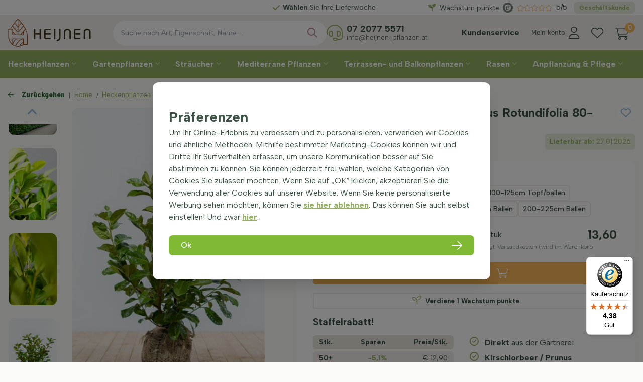

--- FILE ---
content_type: text/html; charset=utf-8
request_url: https://www.heckenpflanzen-heijnen.at/kirschlorbeer-prunus-laurocerasus-rotundifolia-hecke-80-100-ballen
body_size: 48235
content:
<!DOCTYPE html>
<html lang="de-AT" dir="ltr"><head><meta charset="UTF-8"><meta http-equiv="x-ua-compatible" content="ie=edge"><meta name="viewport" content="width=device-width, initial-scale=1, user-scalable=no"><meta name="generator" content="JRNY CMS"><title>Kirschlorbeer Prunus laurocerasus Rotundifolia Hecke 80-100 Ballen | Heijnen Pflanzen</title><link rel="alternate" hreflang="de-AT" href="https://www.heckenpflanzen-heijnen.at/kirschlorbeer-prunus-laurocerasus-rotundifolia-hecke-80-100-ballen" />
<link rel="canonical" href="https://www.heckenpflanzen-heijnen.at/kirschlorbeer-prunus-laurocerasus-rotundifolia-hecke-80-100-ballen"/>
<meta name="robots" content="index,follow">
<meta name="description" content="Wählen Sie den Prunus laurocerasus &#039;Rotundifolia&#039; für dichte Hecken; der Großblättriger Kirschlorbeer verleiht Struktur und Grün.">
<link rel="alternate" hreflang="da-DK" href="https://www.haekplanter-heijnen.dk/laurbærkirsebær-prunus-laurocerasus-rotundifolia-hæk-80-100-rodklump"/>
<link rel="alternate" hreflang="de-DE" href="https://www.heckenpflanzen-heijnen.de/kirschlorbeer-prunus-laurocerasus-rotundifolia-hecke-80-100-ballen"/>
<link rel="alternate" hreflang="en-GB" href="https://www.hedgeplants-heijnen.co.uk/cherry-laurel-prunus-laurocerasus-rotundifolia-hedge-80-100-root-ball"/>
<link rel="alternate" hreflang="fr-BE" href="https://www.plantesdehaies-heijnen.be/prunier-laurier-cerise-prunus-laurocerasus-rotundifolia-haie-80-100-motte"/>
<link rel="alternate" hreflang="fr-FR" href="https://www.plantesdehaies-heijnen.fr/prunier-laurier-cerise-prunus-laurocerasus-rotundifolia-haie-80-100-motte"/>
<link rel="alternate" hreflang="nl-BE" href="https://www.haagplanten-heijnen.be/laurierkers-prunus-laurocerasus-rotundifolia-haag-80-100-kluit"/>
<link rel="alternate" hreflang="nl-NL" href="https://www.heijnen-planten.nl/laurierkers-prunus-laurocerasus-rotundifolia-haag-80-100-kluit"/>
<link rel="alternate" hreflang="sv-SE" href="https://www.hackvaxter-heijnen.se/prunus-laurocerasus-rotundifolia-lagerhägg-häck-80-100-rotboll"/><script>
    window.dataLayer = window.dataLayer || [];
    function gtag(){dataLayer.push(arguments);}

    dataLayer.push({"cookie.consent": "false"});</script><!-- Google Tag Manager -->
<script>(function(w,d,s,l,i){w[l]=w[l]||[];w[l].push({'gtm.start':
new Date().getTime(),event:'gtm.js'});var f=d.getElementsByTagName(s)[0],
j=d.createElement(s),dl=l!='dataLayer'?'&l='+l:'';j.async=true;j.src=
'https://www.googletagmanager.com/gtm.js?id='+i+dl;f.parentNode.insertBefore(j,f);
})(window,document,'script','dataLayer','GTM-MTWD3M8');</script>
<!-- End Google Tag Manager --><script>

  (function(s,q,z,l,y){s._sqzl=s._sqzl||[];l=q.createElement('script'),
    y=q.getElementsByTagName('script')[0];l.async=1;l.type='text/javascript';
                       l.defer=true;l.src=z;y.parentNode.insertBefore(l,y)})
  (window,document,'https://sqz.heckenpflanzen-heijnen.at/tracker/SQ-25651910/sqzl.js');

  window._sqzl = window._sqzl || [];

</script>

<!-- CSS -->
<link rel="stylesheet" href="/build/app.f08d6d2b.css" integrity="sha384-N1e47jhi/GWl8MRlNUqmNTqd4FReaUc83B2jndCuXZ5u1NilF/g5xpAaDXdLbdAj">

<!-- Scripts -->
<script src="/build/runtime.f0634554.js" defer integrity="sha384-2w4eQUa+e74CexnvFU8TWnIzg6lSO961bP/BYXKFlEFPYCTWJ794EBk19neioYQa"></script><script src="/build/591.c4c89f5d.js" defer integrity="sha384-PfE33Tg42U/8LYXvGt8j77WWFbMmEAhbCz6XPssgVCd0Kxs7MjJLG5SASXlEbK0z"></script><script src="/build/896.f4a6a0bc.js" defer integrity="sha384-TIzyP87m4RRy2MlXfbVv9w35+yhoN0nUIvS9BMmP4hadLTTNNC7Rhysf+LsrOshz"></script><script src="/build/app.a85e1b38.js" defer integrity="sha384-Ywtst/0uAbBKnsZKNRQtIhHtmnnYJJazQKazvWNQVIeXjq83rF6JFvzxTT/Zl+fh"></script>

<!-- Google Fonts -->
<link rel="preconnect" href="https://fonts.googleapis.com">
<link rel="preconnect" href="https://fonts.gstatic.com" crossorigin>
<link href="https://fonts.googleapis.com/css2?family=Albert+Sans:wght@300;400;500;600;700;800;900&display=swap" rel="stylesheet">

<!-- Favicons -->
<link rel="apple-touch-icon" sizes="180x180" href="/assets/img/favicons/apple-touch-icon.png">
<link rel="icon" type="image/png" sizes="32x32" href="/assets/img/favicons/favicon-32x32.png">
<link rel="icon" type="image/png" sizes="16x16" href="/assets/img/favicons/favicon-16x16.png">
<link rel="manifest" href="/assets/img/favicons/site.webmanifest">
<link rel="mask-icon" href="/assets/img/favicons/safari-pinned-tab.svg" color="#94b262">
<meta name="msapplication-TileColor" content="#ffffff">
<meta name="theme-color" content="#ffffff">

<meta name="facebook-domain-verification" content="gclhbilj4aib09ctberdrkilfl97sk" />

<meta name="p:domain_verify" content="0b4af2d3e17d1c8c7dba2791abe8664e"/> 

<script src="https://app.aiden.cx/webshop/build/aiden-embedded.min.js" async=""></script> 

<script src="/build/144.ce1a5d1c.js" defer integrity="sha384-1Krr4xWi31fRffn709cUOS9dT3QyxlEIYVzkZeRT5nPoHwYJkBGPowRG1OfaoCM6"></script><script src="/build/258.6c7cd16e.js" defer integrity="sha384-MLUGpLV00OcqYlsmJDx+xIj9oA6NRrZbsChLwymKZhIkCGI2R9mbsrhW/yhC+GBI"></script><script src="/build/etrustedreviews.ace911ab.js" defer integrity="sha384-iICsgjUoe3WgZqGlbDI6h1i/eu7wMZ6RiY5SZujFut7XBVGU9bjHlZ2v+4bWGcH/"></script>  
</head>

<body data-currency='EUR' data-base-url='https://www.heckenpflanzen-heijnen.at' data-language='5' class="no-jquery page pdp cookie-control">
<!-- Google Tag Manager (noscript) -->
<noscript><iframe src="https://www.googletagmanager.com/ns.html?id=GTM-MTWD3M8"
height="0" width="0" style="display:none;visibility:hidden"></iframe></noscript>
<!-- End Google Tag Manager (noscript) --><section class="progress-container fixed top-0 right-0 left-0 z-[22] block lg:hidden w-full bg-transparent h-[2px]">
    <span class="progress-bar"></span>
</section>

<header class="header | js-header">
    <section class="header__wrapper z-10">
    <section class="top__header h-[25px] lg:h-[30px] z-[22] relative bg-white">
        <div class="container relative h-full">
            <div class="grid grid-cols-12 lg:gap-x-2 h-full">

                <aside class="top__header-left col-span-full lg:col-span-8 xl:col-span-8">
                    <div class="usp__slider">
                        <div class="relative lg:h-full">
                            <div class="usp__slider | js-uspsliderheader h-full text-center lg:flex items-center w-full">

                                <div class="ratings js-rates !flex lg:!hidden gap-x-1 items-center justify-center ml-4">
                                    <div class="rating h-full flex items-center" onclick="window.open('https://www.trustedshops.at/bewertung/info_X35B93F8760690142344454F0490805ED.html')">
                                        <img src="/assets/img/trustmark.svg" class="opacity-70 mr-2" loading="lazy" alt="Trustmark">
                                        <div class="stars-outer mr-2" data-rating="4.5">
                                            <div class="stars-inner"></div>
                                        </div>
                                        <div class="averageRating">9.3/10</div>
                                    </div><!-- /.rating -->
                                </div><!-- /.ratings -->

                                                                                                            <a class="item" data-fancybox="" data-animation-duration="700" data-src="#uspPopup-1104" href="javascript:;"><span class="title"><b>Direkt</b> aus der Gärtnerei</span></a>
                                        <div id="uspPopup-1104" class="custom__animated-modal hidden">
                                            <div class="grid grid-cols-12 gap-4 items-center">
                                                <div class="content content__col col-span-12 sm:col-span-9">
                                                    <span class="t-beta"><b>Direkt</b> aus der Gärtnerei</span>
                                                    <hr>
                                                    Seit 1976 züchten wir voller Leidenschaft Pflanzen. Und wir sind stolz darauf, dass nun die 3. Generation an der Spitze unseres Familienunternehmens steht. Alle von uns gelieferten Bäume und anderen Pflanzen stammen entweder direkt aus unserer eigenen Gärtnerei oder von anderen Gärtnereien, mit denen Heijnen zusammenarbeitet. Durch unsere enge Zusammenarbeit mit verschiedenen qualifizierten Baumschulen, Gärtnereien, Pflanzenimporteuren und anderen Fachleuten garantieren wir ein Produkt, das so frisch und hochwertig wie möglich ist. Das bedeutet für Sie: gesunde und schöne Bäume und andere Pflanzen direkt aus der Gärtnerei zu attraktiven Preisen.&nbsp;                                                </div><!-- /.content -->
                                                <div class="image__col col-span-12 sm:col-span-3 bg-center bg-cover aspect-[4/3]">
                                                                                                    </div><!-- /.image__col -->
                                            </div><!-- /.grid -->
                                        </div><!-- /.animatedModal -->
                                                                                                                                                <a class="item" data-fancybox="" data-animation-duration="700" data-src="#uspPopup-1103" href="javascript:;"><span class="title"><b>Wählen</b> Sie Ihre Lieferwoche</span></a>
                                        <div id="uspPopup-1103" class="custom__animated-modal hidden">
                                            <div class="grid grid-cols-12 gap-4 items-center">
                                                <div class="content content__col col-span-12 sm:col-span-9">
                                                    <span class="t-beta"><b>Wählen</b> Sie Ihre Lieferwoche</span>
                                                    <hr>
                                                    Während des Bestellvorgangs im Webshop haben Sie die Möglichkeit, eine gewünschte Lieferwoche auszuwählen. Wählen Sie eine Lieferwoche, die Ihnen am besten passt.                                                </div><!-- /.content -->
                                                <div class="image__col col-span-12 sm:col-span-3 bg-center bg-cover aspect-[4/3]">
                                                                                                    </div><!-- /.image__col -->
                                            </div><!-- /.grid -->
                                        </div><!-- /.animatedModal -->
                                                                                                                                                <a class="item" data-fancybox="" data-animation-duration="700" data-src="#uspPopup-1611" href="javascript:;"><span class="title">Sammeln Sie für <b>Rabatte</b></span></a>
                                        <div id="uspPopup-1611" class="custom__animated-modal hidden">
                                            <div class="grid grid-cols-12 gap-4 items-center">
                                                <div class="content content__col col-span-12 sm:col-span-9">
                                                    <span class="t-beta">Sammeln Sie für <b>Rabatte</b></span>
                                                    <hr>
                                                    Sammeln Sie Wachstumspunkte und sichern Sie sich einen Rabatt auf Ihre nächste Bestellung! Wenn Sie das nächste Mal bezahlen, können Sie die gesammelten Wachstumspunkte im Warenkorb einlösen, um einen attraktiven Rabatt auf den Gesamtbetrag zu erhalten! Weitere Informationen über unsere Wachstumspunkte finden Sie <a href="https://www.heckenpflanzen-heijnen.at/wachstumpunkte">auf dieser Seite</a>.                                                </div><!-- /.content -->
                                                <div class="image__col col-span-12 sm:col-span-3 bg-center bg-cover aspect-[4/3]">
                                                                                                    </div><!-- /.image__col -->
                                            </div><!-- /.grid -->
                                        </div><!-- /.animatedModal -->
                                                                                                </div><!-- /.usp__slider -->
                        </div><!-- /.relative -->
                    </div><!-- /.top__header-left -->
                </aside><!-- /.top__header-left -->

                <aside class="top__header-right lg:col-span-4 flex flex-wrap items-center justify-end xl:justify-between">
                    <div class="loyalty__points" id="loyaltyheader">
                        <div class="js-nav-merge" data-move="true" data-id="loyaltyheader" data-position="append" data-breakpoint="lg" data-priority="3">
                            <a href="https://www.heckenpflanzen-heijnen.at/wachstumpunkte" class="loyalty__link text-sm"><i class="fa-solid fa-seedling mr-2 text-brand-green"></i>Wachstum punkte</a>
                        </div>
                    </div><!-- /.loyalty__points -->

                    <div id="b2b__button" class="b2b self-center ml-2 justify-center order-last">
                        <div class="lg:text-center text-lg lg:text-xs text-brand-green px-1.5 py-1 lg:rounded-md lg:hover:!bg-brand-green lg:hover:!text-white bg-brand-green/[.2] font-bold | js-nav-merge" data-move="true" data-id="b2b__button" data-position="append" data-breakpoint="lg" data-priority="5">
                            <a href="https://b2b.heijnen-plants.com/de" target="_blank" class="nav__link">Geschäftskunde</a>
                        </div>
                    </div><!-- /.b2b -->

                    <div class="ratings js-rates">
                        <div class="rating h-full hidden xl:flex items-center" onclick="window.open('https://www.trustedshops.at/bewertung/info_X35B93F8760690142344454F0490805ED.html')">
                            <img src="/assets/img/trustmark.svg" class="opacity-70 mr-2" loading="lazy" alt="Trustmark">
                            <div class="stars-outer mr-2" data-rating="4.5">
                                <div class="stars-inner"></div>
                            </div>
                            <span class="averageRating">5/5</span>
                        </div><!-- /.rating -->
                    </div><!-- /.ratings -->

                    
                </aside><!-- /.top__header-right -->
            </div><!-- /.grid -->
        </div><!-- /.container -->
    </section><!-- /.top__header -->

    <section class="center__header relative z-[21] bg-brand-bg">
        <div class="container relative h-full">
            <section class="grid grid-cols-12 lg:gap-x-2 h-full min-h-[45px] lg:min-h-[70px]">
                <aside class="logo__col col-span-8 sm:col-span-4 lg:col-span-2 xl:col-span-2 flex items-center z-10">
                    <button class="btn | hamburger--3dx | menu-toggle | js-menu-toggle" title="Menu">
                        <i class="hamburger-box">
                            <i class="hamburger-inner"></i>
                        </i>
                    </button>
                    <a href="https://www.heckenpflanzen-heijnen.at" class="logo relative pl-3 lg:pl-0 py-2 lg:py-0" aria-label="Logo">
                        <img src="/assets/img/logo-small.svg" alt="Heijnen Plants" class="w-full max-w-[115px] lg:max-w-[140px] xl:max-w-[165px]" />
                    </a>
                </aside><!-- /.logo__col -->

                <aside class="pt-1.5 lg:pt-0 col-span-4 sm:col-span-3 lg:col-span-6 xl:col-span-3 flex items-center justify-end order-last z-10">
                    <nav id="customerMenu" class="customer__menu">
                        <div class="js-nav-merge text-xs xxl:text-base items-baseline px-2 py-[11px]" data-move="true" data-id="customerMenu" data-position="append" data-breakpoint="lg" data-priority="3">
                            <i class="fa-solid fa-question-circle text-lg mr-0 text-brand-green inline-block lg:hidden"></i>
                            <ul class="nav__secondary inline-block font-bold lg:text-center">
    <li class="nav__item ">
    <a href="https://www.heckenpflanzen-heijnen.at/kundenservice" target="" class="nav__link">Kundenservice</a>
    
</li>

</ul>

                        </div>
                    </nav><!-- /.customer__menu -->

                    <div class="user flex-[0_0_auto]">
                        <a href="https://www.heckenpflanzen-heijnen.at/konto" class="fal fa-user !flex justify-between items-center flex-nowrap flex-row-reverse">
                            <div class="text mr-2 flex-[0_0_auto] hidden xl:block">Mein konto</div>
                        </a>
                    </div><!-- /.user -->

                    <div class="hearts !flex justify-between items-center">
                        <a href="https://www.heckenpflanzen-heijnen.at/konto/favorites" class="fal fa-heart"></a>
                    </div><!-- /.user -->

                    <div class="cart">
                        <section data-module="shop" data-section="shop.basket">
        <section data-section="shop.basket.partials" data-partial="basket" data-view="header">
    <a href="#" class="!block lg:!hidden fal fa-shopping-cart relative">
        <div class="amount">0</div>
    </a>
    <a href="/basket/items" class="!hidden lg:!block fal fa-shopping-cart relative">
        <div class="amount">0</div>
    </a>
    <ul class="submenu nav__transition nav__secondary">
        <div class="js-closebutton"><i class="fa fa-times"></i></div>
        <span class="t-charlie">Warenkorb</span>
                    <li>
                <p class="no-products">Sie haben keine Artikel im Warenkorb</p>
            </li><!-- /.nav__item -->
            </ul><!-- /.submenu -->
</section>
</section>
<section data-module="shop" data-section="shop.checkout" style="display: none !important;">
    <section data-section="shop.checkout.partials" data-partial="lines" data-view="updateBasket">
    <button id="updateBasket" data-action="adjustAmount">update</button>
</section>
</section>

                    </div><!-- /.cart -->
                </aside>

                <aside class="col-span-12 sm:col-span-5 lg:col-span-4 xl:col-span-7 items-center justify-center w-full absolute top-[55px] left-0 right-0 sm:top-auto sm:relative z-[0]">
                    <div id="mergesearch" class="search__block h-full w-full gap-x-6 flex flex-nowrap items-center justify-between">
                        <aside class="searchbar grow  js-search__col min-w-[300px] w-full order-first">
                            <div class="search-container">
    <div class="search">
        <form action="https://www.heckenpflanzen-heijnen.at/suche" method="GET"><span class="box"><input type="search" name="keywords" class="keywords" value="" placeholder="Suche nach Art, Eigenschaft, Name ..." required></span>
<button type="submit" class="submit" data-active="false"></button><input type="hidden" name="startSearch" vaule="1">
  </form>
    </div>
</div>
                        </aside><!-- /.search -->

                        <aside class="helpdesk js-nav-merge lg:justify-self-end min-w-[300px] !flex flex-wrap items-center leading-[1.0rem] 2xl:leading-[1.15rem]" data-move="true" data-id="mergesearch" data-position="append" data-breakpoint="lg" data-priority="3">
                            <div class="icon text-[2rem] mr-2 text-brand-green"><i class="fal fa-headset"></i></div><!-- /.icon -->
                            <div class="text">
                                <a class="tel text-[1.1rem] font-bold !text-brand-default" href="tel:0043720775571">07 2077 5571</a><br>
                                <a class="email font-light text-[0.85rem]" href="mailto:info@heijnen-pflanzen.at">info@heijnen-pflanzen.at</a>
                            </div><!-- /.text -->
                        </aside><!-- /.helpdesk -->
                    </div><!-- /.search__block -->
                </aside><!-- /.cols -->
            </section><!-- /.grid -->
        </div><!-- /.container -->
    </section><!-- /.center__header -->

    <section class="navigation lg:h-[55px] lg:bg-brand-green">
        <div class="container h-full">
            <nav class="nav">
                <ul class="category__nav nav__transition lg:flex lg:justify-between relative">
                    
        <li class="nav__item group/main main" data-shop-menu-id="35">
        <a href="https://www.heckenpflanzen-heijnen.at/heckenpflanzen" class="nav__link" data-shop-menu-id="35">Heckenpflanzen                    </a>
        <button class="btn | sub-toggle | u-text-right | js-submenu-toggle" title="Submenu">
            <i class="fa fa-angle-down"></i>
            <i class="fa fa-angle-up"></i>
        </button>


        <ul class="nav__sub list">
            <div class="wrapped">
                <span class="t-beta">Heckenpflanzen</span>
                                                <li class="nav__item nav__item--sub group/sub" data-shop-menu-id="552">
        <a href="https://www.heckenpflanzen-heijnen.at/heckenpflanzen/top-10-heckenpflanzen"
           class="nav__link nav__link--sub" data-shop-menu-id="552"><b>Top 10</b></a>
        <button class="btn | sub-toggle | u-text-right | js-submenu-toggle" title="Submenu">
            <i class="fa fa-angle-down"></i>
            <i class="fa fa-angle-up"></i>
        </button>
                                        </li>

                        <li class="nav__item nav__item--sub group/sub" data-shop-menu-id="104">
        <a href="https://www.heckenpflanzen-heijnen.at/heckenpflanzen/immergr%C3%BCne-heckenpflanzen"
           class="nav__link nav__link--sub" data-shop-menu-id="104">Immergrüne Heckenpflanzen</a>
        <button class="btn | sub-toggle | u-text-right | js-submenu-toggle" title="Submenu">
            <i class="fa fa-angle-down"></i>
            <i class="fa fa-angle-up"></i>
        </button>
                                        </li>

                        <li class="nav__item nav__item--sub group/sub" data-shop-menu-id="107">
        <a href="https://www.heckenpflanzen-heijnen.at/heckenpflanzen/winterharte-hecke"
           class="nav__link nav__link--sub" data-shop-menu-id="107">Winterharte Hecke</a>
        <button class="btn | sub-toggle | u-text-right | js-submenu-toggle" title="Submenu">
            <i class="fa fa-angle-down"></i>
            <i class="fa fa-angle-up"></i>
        </button>
                                        </li>

                        <li class="nav__item nav__item--sub group/sub" data-shop-menu-id="42">
        <a href="https://www.heckenpflanzen-heijnen.at/heckenpflanzen/eiben"
           class="nav__link nav__link--sub" data-shop-menu-id="42">Eiben</a>
        <button class="btn | sub-toggle | u-text-right | js-submenu-toggle" title="Submenu">
            <i class="fa fa-angle-down"></i>
            <i class="fa fa-angle-up"></i>
        </button>
                                    <ul class="nav__sub grid grid-cols-3 lg:grid-cols-6 gap-x-4 place-content-start items-start">
            <span class="t-beta col-span-1 lg:col-span-6 xl:col-span-6 !hidden lg:!block">Eiben</span>
                                <a href="https://www.heckenpflanzen-heijnen.at/heckenpflanzen/eiben/taxus-baccata" class="content__menu col-span-1 lg:max-w-[200px]">
        <div href="https://www.heckenpflanzen-heijnen.at/heckenpflanzen/eiben/taxus-baccata" class="image mb-2 aspect-[1/1] overflow-hidden">
            <img src="/public/data/image/shopmenu/taxus-baccata-haag-60-80-cm-61.jpg"
                 class="!h-full hidden" alt="Taxus baccata" title="Taxus baccata" loading="lazy"/>
        </div><!-- /.image -->
        <p class="!leading-3 lg:!leading !text-xs-4 lg:!text-sm xl:!text-base">Taxus baccata</p>
    </a><!-- /.content__menu -->
                                <a href="https://www.heckenpflanzen-heijnen.at/heckenpflanzen/eiben/taxus-baccata-david" class="content__menu col-span-1 lg:max-w-[200px]">
        <div href="https://www.heckenpflanzen-heijnen.at/heckenpflanzen/eiben/taxus-baccata-david" class="image mb-2 aspect-[1/1] overflow-hidden">
            <img src="/public/data/image/shopmenu/taxus-baccata-david-1-62.jpg"
                 class="!h-full hidden" alt="Taxus baccata 'David'" title="Taxus baccata 'David'" loading="lazy"/>
        </div><!-- /.image -->
        <p class="!leading-3 lg:!leading !text-xs-4 lg:!text-sm xl:!text-base">Taxus baccata 'David'</p>
    </a><!-- /.content__menu -->
                                <a href="https://www.heckenpflanzen-heijnen.at/heckenpflanzen/eiben/taxus-media-hicksii" class="content__menu col-span-1 lg:max-w-[200px]">
        <div href="https://www.heckenpflanzen-heijnen.at/heckenpflanzen/eiben/taxus-media-hicksii" class="image mb-2 aspect-[1/1] overflow-hidden">
            <img src="/public/data/image/shopmenu/taxus-media-hicksii-80-100-cm-63.jpg"
                 class="!h-full hidden" alt="Taxus media ‘Hicksii’" title="Taxus media ‘Hicksii’" loading="lazy"/>
        </div><!-- /.image -->
        <p class="!leading-3 lg:!leading !text-xs-4 lg:!text-sm xl:!text-base">Taxus media ‘Hicksii’</p>
    </a><!-- /.content__menu -->
                                <a href="https://www.heckenpflanzen-heijnen.at/heckenpflanzen/eiben/taxus-media-hillii" class="content__menu col-span-1 lg:max-w-[200px]">
        <div href="https://www.heckenpflanzen-heijnen.at/heckenpflanzen/eiben/taxus-media-hillii" class="image mb-2 aspect-[1/1] overflow-hidden">
            <img src="/public/data/image/shopmenu/taxus-media-hillii-1-64.jpg"
                 class="!h-full hidden" alt="Taxus media ‘Hillii’" title="Taxus media ‘Hillii’" loading="lazy"/>
        </div><!-- /.image -->
        <p class="!leading-3 lg:!leading !text-xs-4 lg:!text-sm xl:!text-base">Taxus media ‘Hillii’</p>
    </a><!-- /.content__menu -->
                                <a href="https://www.heckenpflanzen-heijnen.at/heckenpflanzen/eiben/gelbe-s%C3%A4uleneibe-taxus-baccata-fastigiata-aurea" class="content__menu col-span-1 lg:max-w-[200px]">
        <div href="https://www.heckenpflanzen-heijnen.at/heckenpflanzen/eiben/gelbe-s%C3%A4uleneibe-taxus-baccata-fastigiata-aurea" class="image mb-2 aspect-[1/1] overflow-hidden">
            <img src="/public/data/image/shopmenu/taxus-baccata-fastigiata-aurea1-65.jpg"
                 class="!h-full hidden" alt="Taxus ‘Fastigiata Aurea’" title="Taxus ‘Fastigiata Aurea’" loading="lazy"/>
        </div><!-- /.image -->
        <p class="!leading-3 lg:!leading !text-xs-4 lg:!text-sm xl:!text-base">Taxus ‘Fastigiata Aurea’</p>
    </a><!-- /.content__menu -->
                                <a href="https://www.heckenpflanzen-heijnen.at/heckenpflanzen/eiben/schmale-s%C3%A4uleneibe-taxus-baccata-fastigiata-robusta" class="content__menu col-span-1 lg:max-w-[200px]">
        <div href="https://www.heckenpflanzen-heijnen.at/heckenpflanzen/eiben/schmale-s%C3%A4uleneibe-taxus-baccata-fastigiata-robusta" class="image mb-2 aspect-[1/1] overflow-hidden">
            <img src="/public/data/image/shopmenu/taxus-baccata-fastigiata-robusta-1-66.jpg"
                 class="!h-full hidden" alt="Taxus 'Fastigiata Robusta'" title="Taxus 'Fastigiata Robusta'" loading="lazy"/>
        </div><!-- /.image -->
        <p class="!leading-3 lg:!leading !text-xs-4 lg:!text-sm xl:!text-base">Taxus 'Fastigiata Robusta'</p>
    </a><!-- /.content__menu -->
                                <a href="https://www.heckenpflanzen-heijnen.at/heckenpflanzen/eiben/eibe-kugel-taxus-baccata-kugelform" class="content__menu col-span-1 lg:max-w-[200px]">
        <div href="https://www.heckenpflanzen-heijnen.at/heckenpflanzen/eiben/eibe-kugel-taxus-baccata-kugelform" class="image mb-2 aspect-[1/1] overflow-hidden">
            <img src="/public/data/image/shopmenu/taxus-baccata-bol1-67.jpg"
                 class="!h-full hidden" alt="Taxus baccata kugelform" title="Taxus baccata kugelform" loading="lazy"/>
        </div><!-- /.image -->
        <p class="!leading-3 lg:!leading !text-xs-4 lg:!text-sm xl:!text-base">Taxus baccata kugelform</p>
    </a><!-- /.content__menu -->
                    </ul><!-- /.nav__sub -->
                </li>

                        <li class="nav__item nav__item--sub group/sub" data-shop-menu-id="43">
        <a href="https://www.heckenpflanzen-heijnen.at/heckenpflanzen/lebensbaum"
           class="nav__link nav__link--sub" data-shop-menu-id="43">Thuja                <div class="label">Tipp!</div>
            </a>
        <button class="btn | sub-toggle | u-text-right | js-submenu-toggle" title="Submenu">
            <i class="fa fa-angle-down"></i>
            <i class="fa fa-angle-up"></i>
        </button>
                                    <ul class="nav__sub grid grid-cols-3 lg:grid-cols-6 gap-x-4 place-content-start items-start">
            <span class="t-beta col-span-1 lg:col-span-6 xl:col-span-6 !hidden lg:!block">Thuja (lebensbaum)</span>
                                <a href="https://www.heckenpflanzen-heijnen.at/heckenpflanzen/lebensbaum/thuja-occidentalis-brabant" class="content__menu col-span-1 lg:max-w-[200px]">
        <div href="https://www.heckenpflanzen-heijnen.at/heckenpflanzen/lebensbaum/thuja-occidentalis-brabant" class="image mb-2 aspect-[1/1] overflow-hidden">
            <img src="/public/data/image/shopmenu/thuja-occidentalis-brabant--56.jpg"
                 class="!h-full hidden" alt="Thuja 'Brabant'" title="Thuja 'Brabant'" loading="lazy"/>
        </div><!-- /.image -->
        <p class="!leading-3 lg:!leading !text-xs-4 lg:!text-sm xl:!text-base">Thuja 'Brabant'</p>
    </a><!-- /.content__menu -->
                                <a href="https://www.heckenpflanzen-heijnen.at/heckenpflanzen/lebensbaum/thuja-occidentalis-smaragd" class="content__menu col-span-1 lg:max-w-[200px]">
        <div href="https://www.heckenpflanzen-heijnen.at/heckenpflanzen/lebensbaum/thuja-occidentalis-smaragd" class="image mb-2 aspect-[1/1] overflow-hidden">
            <img src="/public/data/image/shopmenu/thuja-occidentalis-smaragd-60-80-cm-57.jpg"
                 class="!h-full hidden" alt="Thuja 'Smaragd'" title="Thuja 'Smaragd'" loading="lazy"/>
        </div><!-- /.image -->
        <p class="!leading-3 lg:!leading !text-xs-4 lg:!text-sm xl:!text-base">Thuja 'Smaragd'</p>
    </a><!-- /.content__menu -->
                                <a href="https://www.heckenpflanzen-heijnen.at/heckenpflanzen/lebensbaum/thuja-plicata-atrovirens" class="content__menu col-span-1 lg:max-w-[200px]">
        <div href="https://www.heckenpflanzen-heijnen.at/heckenpflanzen/lebensbaum/thuja-plicata-atrovirens" class="image mb-2 aspect-[1/1] overflow-hidden">
            <img src="/public/data/image/shopmenu/thuja-plicata-atrovirens-100-125-cm1-58.jpg"
                 class="!h-full hidden" alt="Thuja 'Atrovirens’" title="Thuja 'Atrovirens’" loading="lazy"/>
        </div><!-- /.image -->
        <p class="!leading-3 lg:!leading !text-xs-4 lg:!text-sm xl:!text-base">Thuja 'Atrovirens’</p>
    </a><!-- /.content__menu -->
                                <a href="https://www.heckenpflanzen-heijnen.at/heckenpflanzen/lebensbaum/thuja-plicata-martin" class="content__menu col-span-1 lg:max-w-[200px]">
        <div href="https://www.heckenpflanzen-heijnen.at/heckenpflanzen/lebensbaum/thuja-plicata-martin" class="image mb-2 aspect-[1/1] overflow-hidden">
            <img src="/public/data/image/shopmenu/thuja-plicata-martin-levensboom-martin-1-59.jpg"
                 class="!h-full hidden" alt="Thuja 'Martin'" title="Thuja 'Martin'" loading="lazy"/>
        </div><!-- /.image -->
        <p class="!leading-3 lg:!leading !text-xs-4 lg:!text-sm xl:!text-base">Thuja 'Martin'</p>
    </a><!-- /.content__menu -->
                                <a href="https://www.heckenpflanzen-heijnen.at/heckenpflanzen/lebensbaum/thuja-plicata-excelsa" class="content__menu col-span-1 lg:max-w-[200px]">
        <div href="https://www.heckenpflanzen-heijnen.at/heckenpflanzen/lebensbaum/thuja-plicata-excelsa" class="image mb-2 aspect-[1/1] overflow-hidden">
            <img src="/public/data/image/shopmenu/thuja-plicata-excelsa-80-100-cmplicata-martin-levensboom-martin-1-60.jpg"
                 class="!h-full hidden" alt="Thuja ‘Excelsa’" title="Thuja ‘Excelsa’" loading="lazy"/>
        </div><!-- /.image -->
        <p class="!leading-3 lg:!leading !text-xs-4 lg:!text-sm xl:!text-base">Thuja ‘Excelsa’</p>
    </a><!-- /.content__menu -->
                    </ul><!-- /.nav__sub -->
                </li>

                        <li class="nav__item nav__item--sub group/sub" data-shop-menu-id="44">
        <a href="https://www.heckenpflanzen-heijnen.at/heckenpflanzen/kirschlorbeer"
           class="nav__link nav__link--sub" data-shop-menu-id="44">Kirschlorbeer</a>
        <button class="btn | sub-toggle | u-text-right | js-submenu-toggle" title="Submenu">
            <i class="fa fa-angle-down"></i>
            <i class="fa fa-angle-up"></i>
        </button>
                                    <ul class="nav__sub grid grid-cols-3 lg:grid-cols-6 gap-x-4 place-content-start items-start">
            <span class="t-beta col-span-1 lg:col-span-6 xl:col-span-6 !hidden lg:!block">Prunus laurocerasus</span>
                                <a href="https://www.heckenpflanzen-heijnen.at/heckenpflanzen/kirschlorbeer/prunus-laurocerasus-caucasica" class="content__menu col-span-1 lg:max-w-[200px]">
        <div href="https://www.heckenpflanzen-heijnen.at/heckenpflanzen/kirschlorbeer/prunus-laurocerasus-caucasica" class="image mb-2 aspect-[1/1] overflow-hidden">
            <img src="/public/data/image/shopmenu/laurierkers-prunus-laurocerasus-caucasica-100-125-cmplicata-excelsa-80-100-cmplicata-martin-levensboom-martin--109.jpg"
                 class="!h-full hidden" alt="Kirschlorbeer 'Caucasica'" title="Kirschlorbeer 'Caucasica'" loading="lazy"/>
        </div><!-- /.image -->
        <p class="!leading-3 lg:!leading !text-xs-4 lg:!text-sm xl:!text-base">Kirschlorbeer 'Caucasica'</p>
    </a><!-- /.content__menu -->
                                <a href="https://www.heckenpflanzen-heijnen.at/heckenpflanzen/kirschlorbeer/prunus-laurocerasus-rotundifolia" class="content__menu col-span-1 lg:max-w-[200px]">
        <div href="https://www.heckenpflanzen-heijnen.at/heckenpflanzen/kirschlorbeer/prunus-laurocerasus-rotundifolia" class="image mb-2 aspect-[1/1] overflow-hidden">
            <img src="/public/data/image/shopmenu/laurierkers-prunus-laurocerasus-rotundifolia-60-80-cm-111.jpg"
                 class="!h-full hidden" alt="Kirschlorbeer 'Rotundifolia'" title="Kirschlorbeer 'Rotundifolia'" loading="lazy"/>
        </div><!-- /.image -->
        <p class="!leading-3 lg:!leading !text-xs-4 lg:!text-sm xl:!text-base">Kirschlorbeer 'Rotundifolia'</p>
    </a><!-- /.content__menu -->
                                <a href="https://www.heckenpflanzen-heijnen.at/heckenpflanzen/kirschlorbeer/prunus-laurocerasus-novita" class="content__menu col-span-1 lg:max-w-[200px]">
        <div href="https://www.heckenpflanzen-heijnen.at/heckenpflanzen/kirschlorbeer/prunus-laurocerasus-novita" class="image mb-2 aspect-[1/1] overflow-hidden">
            <img src="/public/data/image/shopmenu/laurierkers-prunus-laurocerasus-novita-100-125-cm1-110.jpg"
                 class="!h-full hidden" alt="Kirschlorbeer 'Novita'" title="Kirschlorbeer 'Novita'" loading="lazy"/>
        </div><!-- /.image -->
        <p class="!leading-3 lg:!leading !text-xs-4 lg:!text-sm xl:!text-base">Kirschlorbeer 'Novita'</p>
    </a><!-- /.content__menu -->
                                <a href="https://www.heckenpflanzen-heijnen.at/heckenpflanzen/kirschlorbeer/prunus-laurocerasus-genolia" class="content__menu col-span-1 lg:max-w-[200px]">
        <div href="https://www.heckenpflanzen-heijnen.at/heckenpflanzen/kirschlorbeer/prunus-laurocerasus-genolia" class="image mb-2 aspect-[1/1] overflow-hidden">
            <img src="/public/data/image/shopmenu/laurierkers-prunus-laurocerasus-genolia-80-100-cm1-112.jpg"
                 class="!h-full hidden" alt="Kirschlorbeer 'Genolia'" title="Kirschlorbeer 'Genolia'" loading="lazy"/>
        </div><!-- /.image -->
        <p class="!leading-3 lg:!leading !text-xs-4 lg:!text-sm xl:!text-base">Kirschlorbeer 'Genolia'</p>
    </a><!-- /.content__menu -->
                                <a href="https://www.heckenpflanzen-heijnen.at/heckenpflanzen/kirschlorbeer/prunus-laurocerasus-etna" class="content__menu col-span-1 lg:max-w-[200px]">
        <div href="https://www.heckenpflanzen-heijnen.at/heckenpflanzen/kirschlorbeer/prunus-laurocerasus-etna" class="image mb-2 aspect-[1/1] overflow-hidden">
            <img src="/public/data/image/shopmenu/laurierkers-prunus-laurocerasus-etna-100-125-cm-113.jpg"
                 class="!h-full hidden" alt="Kirschlorbeer ‘Etna’" title="Kirschlorbeer ‘Etna’" loading="lazy"/>
        </div><!-- /.image -->
        <p class="!leading-3 lg:!leading !text-xs-4 lg:!text-sm xl:!text-base">Kirschlorbeer ‘Etna’</p>
    </a><!-- /.content__menu -->
                                <a href="https://www.heckenpflanzen-heijnen.at/heckenpflanzen/kirschlorbeer/prunus-laurocerasus-herbergii" class="content__menu col-span-1 lg:max-w-[200px]">
        <div href="https://www.heckenpflanzen-heijnen.at/heckenpflanzen/kirschlorbeer/prunus-laurocerasus-herbergii" class="image mb-2 aspect-[1/1] overflow-hidden">
            <img src="/public/data/image/shopmenu/laurierkers-prunus-laurocerasus-herbergii-60-80-cm1-114.jpg"
                 class="!h-full hidden" alt="Kirschlorbeer ‘Herbergii’" title="Kirschlorbeer ‘Herbergii’" loading="lazy"/>
        </div><!-- /.image -->
        <p class="!leading-3 lg:!leading !text-xs-4 lg:!text-sm xl:!text-base">Kirschlorbeer ‘Herbergii’</p>
    </a><!-- /.content__menu -->
                                <a href="https://www.heckenpflanzen-heijnen.at/heckenpflanzen/kirschlorbeer/prunus-laurocerasus-otto-luyken" class="content__menu col-span-1 lg:max-w-[200px]">
        <div href="https://www.heckenpflanzen-heijnen.at/heckenpflanzen/kirschlorbeer/prunus-laurocerasus-otto-luyken" class="image mb-2 aspect-[1/1] overflow-hidden">
            <img src="/public/data/image/shopmenu/laurierkers-prunus-laurocerasus-otto-luyken-30-40-cm-119.jpg"
                 class="!h-full hidden" alt="Kirschlorbeer ‘Otto Luyken’" title="Kirschlorbeer ‘Otto Luyken’" loading="lazy"/>
        </div><!-- /.image -->
        <p class="!leading-3 lg:!leading !text-xs-4 lg:!text-sm xl:!text-base">Kirschlorbeer ‘Otto Luyken’</p>
    </a><!-- /.content__menu -->
                                <a href="https://www.heckenpflanzen-heijnen.at/heckenpflanzen/kirschlorbeer/portugiesischer-kirschlorbeer-prunus-lusitanica-angustifolia" class="content__menu col-span-1 lg:max-w-[200px]">
        <div href="https://www.heckenpflanzen-heijnen.at/heckenpflanzen/kirschlorbeer/portugiesischer-kirschlorbeer-prunus-lusitanica-angustifolia" class="image mb-2 aspect-[1/1] overflow-hidden">
            <img src="/public/data/image/shopmenu/laurierkers-portugese-laurier-120.jpg"
                 class="!h-full hidden" alt="Prunus lusitanica ‘Angustifolia’" title="Prunus lusitanica ‘Angustifolia’" loading="lazy"/>
        </div><!-- /.image -->
        <p class="!leading-3 lg:!leading !text-xs-4 lg:!text-sm xl:!text-base">Prunus lusitanica ‘Angustifolia’</p>
    </a><!-- /.content__menu -->
                    </ul><!-- /.nav__sub -->
                </li>

                        <li class="nav__item nav__item--sub group/sub" data-shop-menu-id="45">
        <a href="https://www.heckenpflanzen-heijnen.at/heckenpflanzen/glanzmispel-photinia-fraseri-red-robin"
           class="nav__link nav__link--sub" data-shop-menu-id="45">Photinia </a>
        <button class="btn | sub-toggle | u-text-right | js-submenu-toggle" title="Submenu">
            <i class="fa fa-angle-down"></i>
            <i class="fa fa-angle-up"></i>
        </button>
                                        </li>

                        <li class="nav__item nav__item--sub group/sub" data-shop-menu-id="46">
        <a href="https://www.heckenpflanzen-heijnen.at/heckenpflanzen/zypressen"
           class="nav__link nav__link--sub" data-shop-menu-id="46">Zypressen</a>
        <button class="btn | sub-toggle | u-text-right | js-submenu-toggle" title="Submenu">
            <i class="fa fa-angle-down"></i>
            <i class="fa fa-angle-up"></i>
        </button>
                                    <ul class="nav__sub grid grid-cols-3 lg:grid-cols-6 gap-x-4 place-content-start items-start">
            <span class="t-beta col-span-1 lg:col-span-6 xl:col-span-6 !hidden lg:!block">Chamaecyparis</span>
                                <a href="https://www.heckenpflanzen-heijnen.at/heckenpflanzen/zypressen/leyland-zypresse-cupressocyparis-leylandii" class="content__menu col-span-1 lg:max-w-[200px]">
        <div href="https://www.heckenpflanzen-heijnen.at/heckenpflanzen/zypressen/leyland-zypresse-cupressocyparis-leylandii" class="image mb-2 aspect-[1/1] overflow-hidden">
            <img src="/public/data/image/shopmenu/cipres-leyland-cupressocyparis-leylandii-80-100-cm-115.jpg"
                 class="!h-full hidden" alt="Zypresse leylandii" title="Zypresse leylandii" loading="lazy"/>
        </div><!-- /.image -->
        <p class="!leading-3 lg:!leading !text-xs-4 lg:!text-sm xl:!text-base">Zypresse leylandii</p>
    </a><!-- /.content__menu -->
                                <a href="https://www.heckenpflanzen-heijnen.at/heckenpflanzen/zypressen/blaue-scheinzypresse-chamaecyparis-lawsoniana-columnaris-glauca" class="content__menu col-span-1 lg:max-w-[200px]">
        <div href="https://www.heckenpflanzen-heijnen.at/heckenpflanzen/zypressen/blaue-scheinzypresse-chamaecyparis-lawsoniana-columnaris-glauca" class="image mb-2 aspect-[1/1] overflow-hidden">
            <img src="/public/data/image/shopmenu/cipres-chamaecyparis-lawsoniana-columnaris-glauca-100-120-cm-116.jpg"
                 class="!h-full hidden" alt="Blaue Scheinzypresse" title="Blaue Scheinzypresse" loading="lazy"/>
        </div><!-- /.image -->
        <p class="!leading-3 lg:!leading !text-xs-4 lg:!text-sm xl:!text-base">Blaue Scheinzypresse</p>
    </a><!-- /.content__menu -->
                                <a href="https://www.heckenpflanzen-heijnen.at/heckenpflanzen/zypressen/gelbe-scheinzypresse-chamaecyparis-lawsoniana-ivonne" class="content__menu col-span-1 lg:max-w-[200px]">
        <div href="https://www.heckenpflanzen-heijnen.at/heckenpflanzen/zypressen/gelbe-scheinzypresse-chamaecyparis-lawsoniana-ivonne" class="image mb-2 aspect-[1/1] overflow-hidden">
            <img src="/public/data/image/shopmenu/chamaecyparis-lawsoniana-ivonne-gele-californische-cipres-1-117.jpg"
                 class="!h-full hidden" alt="Zypresse 'Ivonne'" title="Zypresse 'Ivonne'" loading="lazy"/>
        </div><!-- /.image -->
        <p class="!leading-3 lg:!leading !text-xs-4 lg:!text-sm xl:!text-base">Zypresse 'Ivonne'</p>
    </a><!-- /.content__menu -->
                                <a href="https://www.heckenpflanzen-heijnen.at/heckenpflanzen/zypressen/leyland-zypresse-2001-cupressocyparis-leylandii-2001" class="content__menu col-span-1 lg:max-w-[200px]">
        <div href="https://www.heckenpflanzen-heijnen.at/heckenpflanzen/zypressen/leyland-zypresse-2001-cupressocyparis-leylandii-2001" class="image mb-2 aspect-[1/1] overflow-hidden">
            <img src="/public/data/image/shopmenu/cipres-leylandii-2001-cupressocyparis-leylandii-2001-80-100-cm-118.jpg"
                 class="!h-full hidden" alt="Zypresse leylandii '2001'" title="Zypresse leylandii '2001'" loading="lazy"/>
        </div><!-- /.image -->
        <p class="!leading-3 lg:!leading !text-xs-4 lg:!text-sm xl:!text-base">Zypresse leylandii '2001'</p>
    </a><!-- /.content__menu -->
                    </ul><!-- /.nav__sub -->
                </li>

                        <li class="nav__item nav__item--sub group/sub" data-shop-menu-id="47">
        <a href="https://www.heckenpflanzen-heijnen.at/heckenpflanzen/stechpalme"
           class="nav__link nav__link--sub" data-shop-menu-id="47">Stechpalme</a>
        <button class="btn | sub-toggle | u-text-right | js-submenu-toggle" title="Submenu">
            <i class="fa fa-angle-down"></i>
            <i class="fa fa-angle-up"></i>
        </button>
                                    <ul class="nav__sub grid grid-cols-3 lg:grid-cols-6 gap-x-4 place-content-start items-start">
            <span class="t-beta col-span-1 lg:col-span-6 xl:col-span-6 !hidden lg:!block">Ilex (stechpalme)</span>
                                <a href="https://www.heckenpflanzen-heijnen.at/heckenpflanzen/stechpalme/ilex-meserveae-heckenfee" class="content__menu col-span-1 lg:max-w-[200px]">
        <div href="https://www.heckenpflanzen-heijnen.at/heckenpflanzen/stechpalme/ilex-meserveae-heckenfee" class="image mb-2 aspect-[1/1] overflow-hidden">
            <img src="/public/data/image/shopmenu/hulst-ilex-meserveae-heckenfee-80-100-cm1-121.jpg"
                 class="!h-full hidden" alt="Ilex ‘Heckenfee’" title="Ilex ‘Heckenfee’" loading="lazy"/>
        </div><!-- /.image -->
        <p class="!leading-3 lg:!leading !text-xs-4 lg:!text-sm xl:!text-base">Ilex ‘Heckenfee’</p>
    </a><!-- /.content__menu -->
                                <a href="https://www.heckenpflanzen-heijnen.at/heckenpflanzen/stechpalme/ilex-meserveae-heckenstar" class="content__menu col-span-1 lg:max-w-[200px]">
        <div href="https://www.heckenpflanzen-heijnen.at/heckenpflanzen/stechpalme/ilex-meserveae-heckenstar" class="image mb-2 aspect-[1/1] overflow-hidden">
            <img src="/public/data/image/shopmenu/hulst-ilex-meserveae-heckenstar-60-80-cm1-122.jpg"
                 class="!h-full hidden" alt="Ilex ‘Heckenstar’" title="Ilex ‘Heckenstar’" loading="lazy"/>
        </div><!-- /.image -->
        <p class="!leading-3 lg:!leading !text-xs-4 lg:!text-sm xl:!text-base">Ilex ‘Heckenstar’</p>
    </a><!-- /.content__menu -->
                                <a href="https://www.heckenpflanzen-heijnen.at/heckenpflanzen/stechpalme/ilex-meserveae-blue-maid" class="content__menu col-span-1 lg:max-w-[200px]">
        <div href="https://www.heckenpflanzen-heijnen.at/heckenpflanzen/stechpalme/ilex-meserveae-blue-maid" class="image mb-2 aspect-[1/1] overflow-hidden">
            <img src="/public/data/image/shopmenu/hulst-ilex-meserveae-blue-maid-100-125-cm1-123.jpg"
                 class="!h-full hidden" alt="Ilex ‘Blue Maid’" title="Ilex ‘Blue Maid’" loading="lazy"/>
        </div><!-- /.image -->
        <p class="!leading-3 lg:!leading !text-xs-4 lg:!text-sm xl:!text-base">Ilex ‘Blue Maid’</p>
    </a><!-- /.content__menu -->
                                <a href="https://www.heckenpflanzen-heijnen.at/heckenpflanzen/stechpalme/ilex-meserveae-blue-prince" class="content__menu col-span-1 lg:max-w-[200px]">
        <div href="https://www.heckenpflanzen-heijnen.at/heckenpflanzen/stechpalme/ilex-meserveae-blue-prince" class="image mb-2 aspect-[1/1] overflow-hidden">
            <img src="/public/data/image/shopmenu/hulst-ilex-meserveae-blue-prince-80-100-cm-124.jpg"
                 class="!h-full hidden" alt="Ilex ‘Blue Prince’" title="Ilex ‘Blue Prince’" loading="lazy"/>
        </div><!-- /.image -->
        <p class="!leading-3 lg:!leading !text-xs-4 lg:!text-sm xl:!text-base">Ilex ‘Blue Prince’</p>
    </a><!-- /.content__menu -->
                                <a href="https://www.heckenpflanzen-heijnen.at/heckenpflanzen/stechpalme/ilex-meserveae-heckenpracht" class="content__menu col-span-1 lg:max-w-[200px]">
        <div href="https://www.heckenpflanzen-heijnen.at/heckenpflanzen/stechpalme/ilex-meserveae-heckenpracht" class="image mb-2 aspect-[1/1] overflow-hidden">
            <img src="/public/data/image/shopmenu/hulst-ilex-meserveae-heckenpracht-80-100-cm-125.jpg"
                 class="!h-full hidden" alt="Ilex 'Heckenpracht'" title="Ilex 'Heckenpracht'" loading="lazy"/>
        </div><!-- /.image -->
        <p class="!leading-3 lg:!leading !text-xs-4 lg:!text-sm xl:!text-base">Ilex 'Heckenpracht'</p>
    </a><!-- /.content__menu -->
                                <a href="https://www.heckenpflanzen-heijnen.at/heckenpflanzen/stechpalme/ilex-aquifolium" class="content__menu col-span-1 lg:max-w-[200px]">
        <div href="https://www.heckenpflanzen-heijnen.at/heckenpflanzen/stechpalme/ilex-aquifolium" class="image mb-2 aspect-[1/1] overflow-hidden">
            <img src="/public/data/image/shopmenu/hulst-ilex-aquifolium-150-175-cm-126.jpg"
                 class="!h-full hidden" alt="Ilex aquifolium" title="Ilex aquifolium" loading="lazy"/>
        </div><!-- /.image -->
        <p class="!leading-3 lg:!leading !text-xs-4 lg:!text-sm xl:!text-base">Ilex aquifolium</p>
    </a><!-- /.content__menu -->
                                <a href="https://www.heckenpflanzen-heijnen.at/heckenpflanzen/stechpalme/ilex-aquifolium-alaska" class="content__menu col-span-1 lg:max-w-[200px]">
        <div href="https://www.heckenpflanzen-heijnen.at/heckenpflanzen/stechpalme/ilex-aquifolium-alaska" class="image mb-2 aspect-[1/1] overflow-hidden">
            <img src="/public/data/image/shopmenu/hulst-ilex-aquifolium-alaska-100-125-cm1-127.jpg"
                 class="!h-full hidden" alt="Ilex aquifolium ‘Alaska’" title="Ilex aquifolium ‘Alaska’" loading="lazy"/>
        </div><!-- /.image -->
        <p class="!leading-3 lg:!leading !text-xs-4 lg:!text-sm xl:!text-base">Ilex aquifolium ‘Alaska’</p>
    </a><!-- /.content__menu -->
                    </ul><!-- /.nav__sub -->
                </li>

                        <li class="nav__item nav__item--sub group/sub" data-shop-menu-id="48">
        <a href="https://www.heckenpflanzen-heijnen.at/heckenpflanzen/japanische-stechpalme"
           class="nav__link nav__link--sub" data-shop-menu-id="48">Jap. Stechpalme</a>
        <button class="btn | sub-toggle | u-text-right | js-submenu-toggle" title="Submenu">
            <i class="fa fa-angle-down"></i>
            <i class="fa fa-angle-up"></i>
        </button>
                                    <ul class="nav__sub grid grid-cols-3 lg:grid-cols-6 gap-x-4 place-content-start items-start">
            <span class="t-beta col-span-1 lg:col-span-6 xl:col-span-6 !hidden lg:!block">Ilex crenata (Japanische stechpalme) </span>
                                <a href="https://www.heckenpflanzen-heijnen.at/heckenpflanzen/japanische-stechpalme/ilex-crenata-dark-green" class="content__menu col-span-1 lg:max-w-[200px]">
        <div href="https://www.heckenpflanzen-heijnen.at/heckenpflanzen/japanische-stechpalme/ilex-crenata-dark-green" class="image mb-2 aspect-[1/1] overflow-hidden">
            <img src="/public/data/image/shopmenu/japanse-hulst-ilex-crenata-dark-green-30-40-cm1-128.jpg"
                 class="!h-full hidden" alt="Ilex crenata 'Dark Green'" title="Ilex crenata 'Dark Green'" loading="lazy"/>
        </div><!-- /.image -->
        <p class="!leading-3 lg:!leading !text-xs-4 lg:!text-sm xl:!text-base">Ilex crenata 'Dark Green'</p>
    </a><!-- /.content__menu -->
                                <a href="https://www.heckenpflanzen-heijnen.at/heckenpflanzen/japanische-stechpalme/ilex-crenata-convexa" class="content__menu col-span-1 lg:max-w-[200px]">
        <div href="https://www.heckenpflanzen-heijnen.at/heckenpflanzen/japanische-stechpalme/ilex-crenata-convexa" class="image mb-2 aspect-[1/1] overflow-hidden">
            <img src="/public/data/image/shopmenu/chinese-hulst-ilex-crenata-convexa-50-60-cm1-129.jpg"
                 class="!h-full hidden" alt="Ilex crenata 'Convexa'" title="Ilex crenata 'Convexa'" loading="lazy"/>
        </div><!-- /.image -->
        <p class="!leading-3 lg:!leading !text-xs-4 lg:!text-sm xl:!text-base">Ilex crenata 'Convexa'</p>
    </a><!-- /.content__menu -->
                                <a href="https://www.heckenpflanzen-heijnen.at/heckenpflanzen/japanische-stechpalme/ilex-crenata-green-hedge" class="content__menu col-span-1 lg:max-w-[200px]">
        <div href="https://www.heckenpflanzen-heijnen.at/heckenpflanzen/japanische-stechpalme/ilex-crenata-green-hedge" class="image mb-2 aspect-[1/1] overflow-hidden">
            <img src="/public/data/image/shopmenu/japanse-hulst-ilex-crenata-green-hedge-100-125-cm1-130.jpg"
                 class="!h-full hidden" alt="Ilex crenata 'Green Hedge'" title="Ilex crenata 'Green Hedge'" loading="lazy"/>
        </div><!-- /.image -->
        <p class="!leading-3 lg:!leading !text-xs-4 lg:!text-sm xl:!text-base">Ilex crenata 'Green Hedge'</p>
    </a><!-- /.content__menu -->
                                <a href="https://www.heckenpflanzen-heijnen.at/heckenpflanzen/japanische-stechpalme/ilex-crenata-blondie" class="content__menu col-span-1 lg:max-w-[200px]">
        <div href="https://www.heckenpflanzen-heijnen.at/heckenpflanzen/japanische-stechpalme/ilex-crenata-blondie" class="image mb-2 aspect-[1/1] overflow-hidden">
            <img src="/public/data/image/shopmenu/japanse-hulst-ilex-crenata-blondie-100-125-cm1-131.jpg"
                 class="!h-full hidden" alt="Ilex crenata 'Blondie'" title="Ilex crenata 'Blondie'" loading="lazy"/>
        </div><!-- /.image -->
        <p class="!leading-3 lg:!leading !text-xs-4 lg:!text-sm xl:!text-base">Ilex crenata 'Blondie'</p>
    </a><!-- /.content__menu -->
                                <a href="https://www.heckenpflanzen-heijnen.at/heckenpflanzen/japanische-stechpalme/ilex-crenata-caroline-upright" class="content__menu col-span-1 lg:max-w-[200px]">
        <div href="https://www.heckenpflanzen-heijnen.at/heckenpflanzen/japanische-stechpalme/ilex-crenata-caroline-upright" class="image mb-2 aspect-[1/1] overflow-hidden">
            <img src="/public/data/image/shopmenu/japanse-hulst-ilex-crenata-caroline-upright-60-80-cm-132.jpg"
                 class="!h-full hidden" alt="Ilex 'Caroline Upright'" title="Ilex 'Caroline Upright'" loading="lazy"/>
        </div><!-- /.image -->
        <p class="!leading-3 lg:!leading !text-xs-4 lg:!text-sm xl:!text-base">Ilex 'Caroline Upright'</p>
    </a><!-- /.content__menu -->
                                <a href="https://www.heckenpflanzen-heijnen.at/heckenpflanzen/japanische-stechpalme/ilex-maximowicziana-kanehirae" class="content__menu col-span-1 lg:max-w-[200px]">
        <div href="https://www.heckenpflanzen-heijnen.at/heckenpflanzen/japanische-stechpalme/ilex-maximowicziana-kanehirae" class="image mb-2 aspect-[1/1] overflow-hidden">
            <img src="/public/data/image/shopmenu/japanse-hulst-ilex-maximowicziana-kanehirae-60-80-cm1-133.jpg"
                 class="!h-full hidden" alt="Ilex 'Kanehirae'" title="Ilex 'Kanehirae'" loading="lazy"/>
        </div><!-- /.image -->
        <p class="!leading-3 lg:!leading !text-xs-4 lg:!text-sm xl:!text-base">Ilex 'Kanehirae'</p>
    </a><!-- /.content__menu -->
                    </ul><!-- /.nav__sub -->
                </li>

                        <li class="nav__item nav__item--sub group/sub" data-shop-menu-id="49">
        <a href="https://www.heckenpflanzen-heijnen.at/heckenpflanzen/buche"
           class="nav__link nav__link--sub" data-shop-menu-id="49">Buche</a>
        <button class="btn | sub-toggle | u-text-right | js-submenu-toggle" title="Submenu">
            <i class="fa fa-angle-down"></i>
            <i class="fa fa-angle-up"></i>
        </button>
                                    <ul class="nav__sub grid grid-cols-3 lg:grid-cols-6 gap-x-4 place-content-start items-start">
            <span class="t-beta col-span-1 lg:col-span-6 xl:col-span-6 !hidden lg:!block">Fagus sylvatica</span>
                                <a href="https://www.heckenpflanzen-heijnen.at/heckenpflanzen/buche/hainbuche-carpinus-betulus" class="content__menu col-span-1 lg:max-w-[200px]">
        <div href="https://www.heckenpflanzen-heijnen.at/heckenpflanzen/buche/hainbuche-carpinus-betulus" class="image mb-2 aspect-[1/1] overflow-hidden">
            <img src="/public/data/image/shopmenu/beuk-haagbeuk-carpinus-betulus-60-80-cm-134.jpg"
                 class="!h-full hidden" alt="Hainbuche" title="Hainbuche" loading="lazy"/>
        </div><!-- /.image -->
        <p class="!leading-3 lg:!leading !text-xs-4 lg:!text-sm xl:!text-base">Hainbuche</p>
    </a><!-- /.content__menu -->
                                <a href="https://www.heckenpflanzen-heijnen.at/heckenpflanzen/buche/rotbuche-fagus-sylvatica" class="content__menu col-span-1 lg:max-w-[200px]">
        <div href="https://www.heckenpflanzen-heijnen.at/heckenpflanzen/buche/rotbuche-fagus-sylvatica" class="image mb-2 aspect-[1/1] overflow-hidden">
            <img src="/public/data/image/shopmenu/beuk-groene-beukenhaag-fagus-sylvatica-60-80-cm-135.jpg"
                 class="!h-full hidden" alt="Rotbuche" title="Rotbuche" loading="lazy"/>
        </div><!-- /.image -->
        <p class="!leading-3 lg:!leading !text-xs-4 lg:!text-sm xl:!text-base">Rotbuche</p>
    </a><!-- /.content__menu -->
                                <a href="https://www.heckenpflanzen-heijnen.at/heckenpflanzen/buche/blutbuche-fagus-sylvatica-purpurea" class="content__menu col-span-1 lg:max-w-[200px]">
        <div href="https://www.heckenpflanzen-heijnen.at/heckenpflanzen/buche/blutbuche-fagus-sylvatica-purpurea" class="image mb-2 aspect-[1/1] overflow-hidden">
            <img src="/public/data/image/shopmenu/beuk-rode-beukenhaag-fagus-sylvatica-atropurpurea-100-125-cm-136.jpg"
                 class="!h-full hidden" alt="Blutbuche" title="Blutbuche" loading="lazy"/>
        </div><!-- /.image -->
        <p class="!leading-3 lg:!leading !text-xs-4 lg:!text-sm xl:!text-base">Blutbuche</p>
    </a><!-- /.content__menu -->
                    </ul><!-- /.nav__sub -->
                </li>

                        <li class="nav__item nav__item--sub group/sub" data-shop-menu-id="50">
        <a href="https://www.heckenpflanzen-heijnen.at/heckenpflanzen/bambus"
           class="nav__link nav__link--sub" data-shop-menu-id="50">Bambus</a>
        <button class="btn | sub-toggle | u-text-right | js-submenu-toggle" title="Submenu">
            <i class="fa fa-angle-down"></i>
            <i class="fa fa-angle-up"></i>
        </button>
                                    <ul class="nav__sub grid grid-cols-3 lg:grid-cols-6 gap-x-4 place-content-start items-start">
            <span class="t-beta col-span-1 lg:col-span-6 xl:col-span-6 !hidden lg:!block">Fargesia (bambus)</span>
                                <a href="https://www.heckenpflanzen-heijnen.at/heckenpflanzen/bambus/fargesia-jiuzhaigou" class="content__menu col-span-1 lg:max-w-[200px]">
        <div href="https://www.heckenpflanzen-heijnen.at/heckenpflanzen/bambus/fargesia-jiuzhaigou" class="image mb-2 aspect-[1/1] overflow-hidden">
            <img src="/public/data/image/shopmenu/bamboe-rode-bamboe-fargesia-jiuzhaigou-60-80-cm1-137.jpg"
                 class="!h-full hidden" alt="Fargesia jiuzhaigou" title="Fargesia jiuzhaigou" loading="lazy"/>
        </div><!-- /.image -->
        <p class="!leading-3 lg:!leading !text-xs-4 lg:!text-sm xl:!text-base">Fargesia jiuzhaigou</p>
    </a><!-- /.content__menu -->
                                <a href="https://www.heckenpflanzen-heijnen.at/heckenpflanzen/bambus/fargesia-nitida" class="content__menu col-span-1 lg:max-w-[200px]">
        <div href="https://www.heckenpflanzen-heijnen.at/heckenpflanzen/bambus/fargesia-nitida" class="image mb-2 aspect-[1/1] overflow-hidden">
            <img src="/public/data/image/shopmenu/bamboe-fargesia-nitida-100-125-cm-138.jpg"
                 class="!h-full hidden" alt="Fargesia nitida" title="Fargesia nitida" loading="lazy"/>
        </div><!-- /.image -->
        <p class="!leading-3 lg:!leading !text-xs-4 lg:!text-sm xl:!text-base">Fargesia nitida</p>
    </a><!-- /.content__menu -->
                                <a href="https://www.heckenpflanzen-heijnen.at/heckenpflanzen/bambus/fargesia-murielae-jumbo" class="content__menu col-span-1 lg:max-w-[200px]">
        <div href="https://www.heckenpflanzen-heijnen.at/heckenpflanzen/bambus/fargesia-murielae-jumbo" class="image mb-2 aspect-[1/1] overflow-hidden">
            <img src="/public/data/image/shopmenu/bamboe-fargesia-murieliae-jumbo-80-100-cm-139.jpg"
                 class="!h-full hidden" alt="Fargesia murieliae 'Jumbo'" title="Fargesia murieliae 'Jumbo'" loading="lazy"/>
        </div><!-- /.image -->
        <p class="!leading-3 lg:!leading !text-xs-4 lg:!text-sm xl:!text-base">Fargesia murieliae 'Jumbo'</p>
    </a><!-- /.content__menu -->
                                <a href="https://www.heckenpflanzen-heijnen.at/heckenpflanzen/bambus/fargesia-rufa" class="content__menu col-span-1 lg:max-w-[200px]">
        <div href="https://www.heckenpflanzen-heijnen.at/heckenpflanzen/bambus/fargesia-rufa" class="image mb-2 aspect-[1/1] overflow-hidden">
            <img src="/public/data/image/shopmenu/bamboe-fargesia-rufa-60-80-cm-140.jpg"
                 class="!h-full hidden" alt="Fargesia rufa" title="Fargesia rufa" loading="lazy"/>
        </div><!-- /.image -->
        <p class="!leading-3 lg:!leading !text-xs-4 lg:!text-sm xl:!text-base">Fargesia rufa</p>
    </a><!-- /.content__menu -->
                                <a href="https://www.heckenpflanzen-heijnen.at/heckenpflanzen/bambus/fargesia-robusta-campbell" class="content__menu col-span-1 lg:max-w-[200px]">
        <div href="https://www.heckenpflanzen-heijnen.at/heckenpflanzen/bambus/fargesia-robusta-campbell" class="image mb-2 aspect-[1/1] overflow-hidden">
            <img src="/public/data/image/shopmenu/bamboe-fargesia-robusta-campbell-80-100-cm1-141.jpg"
                 class="!h-full hidden" alt="Fargesia robusta 'Campbell'" title="Fargesia robusta 'Campbell'" loading="lazy"/>
        </div><!-- /.image -->
        <p class="!leading-3 lg:!leading !text-xs-4 lg:!text-sm xl:!text-base">Fargesia robusta 'Campbell'</p>
    </a><!-- /.content__menu -->
                                <a href="https://www.heckenpflanzen-heijnen.at/heckenpflanzen/bambus/goldrohrbambus-phyllostachys-aurea" class="content__menu col-span-1 lg:max-w-[200px]">
        <div href="https://www.heckenpflanzen-heijnen.at/heckenpflanzen/bambus/goldrohrbambus-phyllostachys-aurea" class="image mb-2 aspect-[1/1] overflow-hidden">
            <img src="/public/data/image/shopmenu/bamboe-phyllostachys-aurea-80-100-cm1-143.jpg"
                 class="!h-full hidden" alt="Phyllostachys aurea" title="Phyllostachys aurea" loading="lazy"/>
        </div><!-- /.image -->
        <p class="!leading-3 lg:!leading !text-xs-4 lg:!text-sm xl:!text-base">Phyllostachys aurea</p>
    </a><!-- /.content__menu -->
                                <a href="https://www.heckenpflanzen-heijnen.at/heckenpflanzen/bambus/phyllostachys-bissetii" class="content__menu col-span-1 lg:max-w-[200px]">
        <div href="https://www.heckenpflanzen-heijnen.at/heckenpflanzen/bambus/phyllostachys-bissetii" class="image mb-2 aspect-[1/1] overflow-hidden">
            <img src="/public/data/image/shopmenu/bamboe-phyllostachys-bissetii-100-125-cm1-144.jpg"
                 class="!h-full hidden" alt="Phyllostachys bissetii" title="Phyllostachys bissetii" loading="lazy"/>
        </div><!-- /.image -->
        <p class="!leading-3 lg:!leading !text-xs-4 lg:!text-sm xl:!text-base">Phyllostachys bissetii</p>
    </a><!-- /.content__menu -->
                                <a href="https://www.heckenpflanzen-heijnen.at/heckenpflanzen/bambus/schwarzer-bambus-phyllostachys-nigra" class="content__menu col-span-1 lg:max-w-[200px]">
        <div href="https://www.heckenpflanzen-heijnen.at/heckenpflanzen/bambus/schwarzer-bambus-phyllostachys-nigra" class="image mb-2 aspect-[1/1] overflow-hidden">
            <img src="/public/data/image/shopmenu/zwarte-bamboe-phyllostachys-nigra-125-150-cm1-145.jpg"
                 class="!h-full hidden" alt="Phyllostachys nigra" title="Phyllostachys nigra" loading="lazy"/>
        </div><!-- /.image -->
        <p class="!leading-3 lg:!leading !text-xs-4 lg:!text-sm xl:!text-base">Phyllostachys nigra</p>
    </a><!-- /.content__menu -->
                    </ul><!-- /.nav__sub -->
                </li>

                        <li class="nav__item nav__item--sub group/sub" data-shop-menu-id="51">
        <a href="https://www.heckenpflanzen-heijnen.at/heckenpflanzen/efeu"
           class="nav__link nav__link--sub" data-shop-menu-id="51">Efeu</a>
        <button class="btn | sub-toggle | u-text-right | js-submenu-toggle" title="Submenu">
            <i class="fa fa-angle-down"></i>
            <i class="fa fa-angle-up"></i>
        </button>
                                    <ul class="nav__sub grid grid-cols-3 lg:grid-cols-6 gap-x-4 place-content-start items-start">
            <span class="t-beta col-span-1 lg:col-span-6 xl:col-span-6 !hidden lg:!block">Hedera (Efeu)</span>
                                <a href="https://www.heckenpflanzen-heijnen.at/heckenpflanzen/efeu/gemeiner-efeu-hedera-helix" class="content__menu col-span-1 lg:max-w-[200px]">
        <div href="https://www.heckenpflanzen-heijnen.at/heckenpflanzen/efeu/gemeiner-efeu-hedera-helix" class="image mb-2 aspect-[1/1] overflow-hidden">
            <img src="/public/data/image/shopmenu/klimop-hedera-helix-80-100-cm1-148.jpg"
                 class="!h-full hidden" alt="Hedera helix" title="Hedera helix" loading="lazy"/>
        </div><!-- /.image -->
        <p class="!leading-3 lg:!leading !text-xs-4 lg:!text-sm xl:!text-base">Hedera helix</p>
    </a><!-- /.content__menu -->
                                <a href="https://www.heckenpflanzen-heijnen.at/heckenpflanzen/efeu/irischer-efeu-hedera-hibernica" class="content__menu col-span-1 lg:max-w-[200px]">
        <div href="https://www.heckenpflanzen-heijnen.at/heckenpflanzen/efeu/irischer-efeu-hedera-hibernica" class="image mb-2 aspect-[1/1] overflow-hidden">
            <img src="/public/data/image/shopmenu/klimop-hedera-hibernica-80-100-cm1-149.jpg"
                 class="!h-full hidden" alt="Hedera hibernica" title="Hedera hibernica" loading="lazy"/>
        </div><!-- /.image -->
        <p class="!leading-3 lg:!leading !text-xs-4 lg:!text-sm xl:!text-base">Hedera hibernica</p>
    </a><!-- /.content__menu -->
                    </ul><!-- /.nav__sub -->
                </li>

                        <li class="nav__item nav__item--sub group/sub" data-shop-menu-id="52">
        <a href="https://www.heckenpflanzen-heijnen.at/heckenpflanzen/liguster"
           class="nav__link nav__link--sub" data-shop-menu-id="52">Liguster</a>
        <button class="btn | sub-toggle | u-text-right | js-submenu-toggle" title="Submenu">
            <i class="fa fa-angle-down"></i>
            <i class="fa fa-angle-up"></i>
        </button>
                                    <ul class="nav__sub grid grid-cols-3 lg:grid-cols-6 gap-x-4 place-content-start items-start">
            <span class="t-beta col-span-1 lg:col-span-6 xl:col-span-6 !hidden lg:!block">Ligustrum</span>
                                <a href="https://www.heckenpflanzen-heijnen.at/heckenpflanzen/liguster/ligustrum-vulgare-gew%C3%B6hnlicher-liguster" class="content__menu col-span-1 lg:max-w-[200px]">
        <div href="https://www.heckenpflanzen-heijnen.at/heckenpflanzen/liguster/ligustrum-vulgare-gew%C3%B6hnlicher-liguster" class="image mb-2 aspect-[1/1] overflow-hidden">
            <img src="/public/data/image/shopmenu/liguster-ligustrum-vulgare-wilde-liguster-60-80-cm-150.jpg"
                 class="!h-full hidden" alt="Ligustrum vulgare" title="Ligustrum vulgare" loading="lazy"/>
        </div><!-- /.image -->
        <p class="!leading-3 lg:!leading !text-xs-4 lg:!text-sm xl:!text-base">Ligustrum vulgare</p>
    </a><!-- /.content__menu -->
                                <a href="https://www.heckenpflanzen-heijnen.at/heckenpflanzen/liguster/ligustrum-vulgare-atrovirens-schwarzgr%C3%BCner-liguster" class="content__menu col-span-1 lg:max-w-[200px]">
        <div href="https://www.heckenpflanzen-heijnen.at/heckenpflanzen/liguster/ligustrum-vulgare-atrovirens-schwarzgr%C3%BCner-liguster" class="image mb-2 aspect-[1/1] overflow-hidden">
            <img src="/public/data/image/shopmenu/liguster-ligustrum-vulgare-atrovirens-80-100-cm1-151.jpg"
                 class="!h-full hidden" alt="Ligustrum 'Atrovirens'" title="Ligustrum 'Atrovirens'" loading="lazy"/>
        </div><!-- /.image -->
        <p class="!leading-3 lg:!leading !text-xs-4 lg:!text-sm xl:!text-base">Ligustrum 'Atrovirens'</p>
    </a><!-- /.content__menu -->
                                <a href="https://www.heckenpflanzen-heijnen.at/heckenpflanzen/liguster/ligustrum-ovalifolium-ovalbl%C3%A4ttriger-liguster" class="content__menu col-span-1 lg:max-w-[200px]">
        <div href="https://www.heckenpflanzen-heijnen.at/heckenpflanzen/liguster/ligustrum-ovalifolium-ovalbl%C3%A4ttriger-liguster" class="image mb-2 aspect-[1/1] overflow-hidden">
            <img src="/public/data/image/shopmenu/liguster-ligustrum-ovalifolium-60-80-cm1-153.jpg"
                 class="!h-full hidden" alt="Ligustrum ovalifolium" title="Ligustrum ovalifolium" loading="lazy"/>
        </div><!-- /.image -->
        <p class="!leading-3 lg:!leading !text-xs-4 lg:!text-sm xl:!text-base">Ligustrum ovalifolium</p>
    </a><!-- /.content__menu -->
                    </ul><!-- /.nav__sub -->
                </li>

                        <li class="nav__item nav__item--sub group/sub" data-shop-menu-id="53">
        <a href="https://www.heckenpflanzen-heijnen.at/heckenpflanzen/%C3%B6lweide-elaeagnus-ebbingei"
           class="nav__link nav__link--sub" data-shop-menu-id="53">Ölweide</a>
        <button class="btn | sub-toggle | u-text-right | js-submenu-toggle" title="Submenu">
            <i class="fa fa-angle-down"></i>
            <i class="fa fa-angle-up"></i>
        </button>
                                    <ul class="nav__sub grid grid-cols-3 lg:grid-cols-6 gap-x-4 place-content-start items-start">
            <span class="t-beta col-span-1 lg:col-span-6 xl:col-span-6 !hidden lg:!block">Elaeagnus (Ölweide)</span>
                                <a href="https://www.heckenpflanzen-heijnen.at/heckenpflanzen/%C3%B6lweide-elaeagnus-ebbingei/elaeagnus-ebbingei" class="content__menu col-span-1 lg:max-w-[200px]">
        <div href="https://www.heckenpflanzen-heijnen.at/heckenpflanzen/%C3%B6lweide-elaeagnus-ebbingei/elaeagnus-ebbingei" class="image mb-2 aspect-[1/1] overflow-hidden">
            <img src="/public/data/image/shopmenu/olijfwilg-elaeagnus-ebbingei-60-80-cm-154.png"
                 class="!h-full hidden" alt="Elaeagnus ebbingei" title="Elaeagnus ebbingei" loading="lazy"/>
        </div><!-- /.image -->
        <p class="!leading-3 lg:!leading !text-xs-4 lg:!text-sm xl:!text-base">Elaeagnus ebbingei</p>
    </a><!-- /.content__menu -->
                    </ul><!-- /.nav__sub -->
                </li>

                        <li class="nav__item nav__item--sub group/sub" data-shop-menu-id="54">
        <a href="https://www.heckenpflanzen-heijnen.at/heckenpflanzen/buchsb%C3%A4ume"
           class="nav__link nav__link--sub" data-shop-menu-id="54">Buchsbaum</a>
        <button class="btn | sub-toggle | u-text-right | js-submenu-toggle" title="Submenu">
            <i class="fa fa-angle-down"></i>
            <i class="fa fa-angle-up"></i>
        </button>
                                    <ul class="nav__sub grid grid-cols-3 lg:grid-cols-6 gap-x-4 place-content-start items-start">
            <span class="t-beta col-span-1 lg:col-span-6 xl:col-span-6 !hidden lg:!block">Buxus (Buchsbaum)</span>
                                <a href="https://www.heckenpflanzen-heijnen.at/heckenpflanzen/buchsb%C3%A4ume/buchsbaumhecke-buxus-sempervirens" class="content__menu col-span-1 lg:max-w-[200px]">
        <div href="https://www.heckenpflanzen-heijnen.at/heckenpflanzen/buchsb%C3%A4ume/buchsbaumhecke-buxus-sempervirens" class="image mb-2 aspect-[1/1] overflow-hidden">
            <img src="/public/data/image/shopmenu/buksbomen-buxus-sempervirens-haag-50-60-cm-155.jpg"
                 class="!h-full hidden" alt="Buchsbaumhecke" title="Buchsbaumhecke" loading="lazy"/>
        </div><!-- /.image -->
        <p class="!leading-3 lg:!leading !text-xs-4 lg:!text-sm xl:!text-base">Buchsbaumhecke</p>
    </a><!-- /.content__menu -->
                                <a href="https://www.heckenpflanzen-heijnen.at/heckenpflanzen/buchsb%C3%A4ume/buchsbaum-kugel" class="content__menu col-span-1 lg:max-w-[200px]">
        <div href="https://www.heckenpflanzen-heijnen.at/heckenpflanzen/buchsb%C3%A4ume/buchsbaum-kugel" class="image mb-2 aspect-[1/1] overflow-hidden">
            <img src="/public/data/image/shopmenu/buksbomen-buxusbol-30-40-cm1-156.jpg"
                 class="!h-full hidden" alt="Buchsbaumkugel" title="Buchsbaumkugel" loading="lazy"/>
        </div><!-- /.image -->
        <p class="!leading-3 lg:!leading !text-xs-4 lg:!text-sm xl:!text-base">Buchsbaumkugel</p>
    </a><!-- /.content__menu -->
                                <a href="https://www.heckenpflanzen-heijnen.at/heckenpflanzen/buchsb%C3%A4ume/buchsbaum-pyramide" class="content__menu col-span-1 lg:max-w-[200px]">
        <div href="https://www.heckenpflanzen-heijnen.at/heckenpflanzen/buchsb%C3%A4ume/buchsbaum-pyramide" class="image mb-2 aspect-[1/1] overflow-hidden">
            <img src="/public/data/image/shopmenu/buksbomen-buxus-pyramide-70-80-cm1-157.jpg"
                 class="!h-full hidden" alt="Buxus 'Pyramide'" title="Buxus 'Pyramide'" loading="lazy"/>
        </div><!-- /.image -->
        <p class="!leading-3 lg:!leading !text-xs-4 lg:!text-sm xl:!text-base">Buxus 'Pyramide'</p>
    </a><!-- /.content__menu -->
                    </ul><!-- /.nav__sub -->
                </li>

                    
                    
                    
                    
                        <li class="nav__item nav__item--sub group/sub" data-shop-menu-id="146">
        <a href="https://www.heckenpflanzen-heijnen.at/heckenpflanzen/osmanthus"
           class="nav__link nav__link--sub" data-shop-menu-id="146">Osmanthus</a>
        <button class="btn | sub-toggle | u-text-right | js-submenu-toggle" title="Submenu">
            <i class="fa fa-angle-down"></i>
            <i class="fa fa-angle-up"></i>
        </button>
                                    <ul class="nav__sub grid grid-cols-3 lg:grid-cols-6 gap-x-4 place-content-start items-start">
            <span class="t-beta col-span-1 lg:col-span-6 xl:col-span-6 !hidden lg:!block">Osmanthus</span>
                                <a href="https://www.heckenpflanzen-heijnen.at/heckenpflanzen/osmanthus/osmanthus-burkwoodii-fr%C3%BChlingsduftbl%C3%BCte" class="content__menu col-span-1 lg:max-w-[200px]">
        <div href="https://www.heckenpflanzen-heijnen.at/heckenpflanzen/osmanthus/osmanthus-burkwoodii-fr%C3%BChlingsduftbl%C3%BCte" class="image mb-2 aspect-[1/1] overflow-hidden">
            <img src="/public/data/image/shopmenu/schijnhulst-osmanthus-burkwoodii-40-60-cm1-147.jpg"
                 class="!h-full hidden" alt="Osmanthus burkwoodii" title="Osmanthus burkwoodii" loading="lazy"/>
        </div><!-- /.image -->
        <p class="!leading-3 lg:!leading !text-xs-4 lg:!text-sm xl:!text-base">Osmanthus burkwoodii</p>
    </a><!-- /.content__menu -->
                    </ul><!-- /.nav__sub -->
                </li>

                    
                    
                    
                    
            <span class="js-close__menu"><i class="fa fa-times"></i></span>
                                    <a href="https://www.heckenpflanzen-heijnen.at/heckenpflanzen/alle-heckenpflanzen" class="menu__title hidden lg:block">Alle Heckenpflanzen</a>
                            </div>
            <div class="main__category gap-4 lg:w-[75%] lg:left-[25%]  lg:flex justify-between  content-baseline">
                <div class="w-full lg:w-1/3"><span class="t-beta">Beliebte Heckenarten</span>
<ul>
	<li><a href="https://www.heckenpflanzen-heijnen.at/heckenpflanzen/laubabwerfende-hecke">Laubabwerfende Hecke</a></li>
	<li><a href="https://www.heckenpflanzen-heijnen.at/heckenpflanzen/immergr%C3%BCne-heckenpflanzen">Immergrüne Heckenpflanzen</a></li>
	<li><a href="https://www.heckenpflanzen-heijnen.at/heckenpflanzen/bl%C3%BChende-hecke">Blühende Hecke</a></li>
	<li><a href="https://www.heckenpflanzen-heijnen.at/heckenpflanzen/schnellwachsende-heckenpflanzen">Schnellwachsende Heckenpflanzen</a></li>
	<li><a href="https://www.heckenpflanzen-heijnen.at/heckenpflanzen/winterharte-hecke">Winterharte Hecke</a></li>
	<li><a href="https://www.heckenpflanzen-heijnen.at/heckenpflanzen/einbruchsichere-hecke">Einbruchsichere Hecke</a></li>
</ul>
<span class="t-beta">Standort</span>

<ul>
	<li><a href="https://www.heckenpflanzen-heijnen.at/heckenpflanzen/halbschatten-heckenpflanzen" title="Halbschatten Heckenpflanzen"><i></i>Halbschatten Heckenpflanzen</a></li>
	<li><a href="https://www.heckenpflanzen-heijnen.at/heckenpflanzen/schatten-heckenpflanzen" title="Schatten Heckenpflanzen"><i></i>Schatten Heckenpflanzen</a></li>
	<li><a href="https://www.heckenpflanzen-heijnen.at/heckenpflanzen/sonnig-heckenpflanzen" title="Sonnig Heckenpflanzen"><i></i>Sonnig Heckenpflanzen</a></li>
</ul>
</div>
                <div class="w-full lg:w-1/3"><span class="t-beta">Beliebte Arten</span>
<ul>
	<li><a href="https://www.heckenpflanzen-heijnen.at/heckenpflanzen/lebensbaum">Thuja (Lebensbaum)</a></li>
	<li><a href="https://www.heckenpflanzen-heijnen.at/heckenpflanzen/kirschlorbeer">Kirschlorbeer (Prunus laurocerasus)</a></li>
	<li><a href="https://www.heckenpflanzen-heijnen.at/heckenpflanzen/eiben">Eiben (Taxus)</a></li>
	<li><a href="https://www.heckenpflanzen-heijnen.at/heckenpflanzen/buche">Buche</a></li>
	<li><a href="https://www.heckenpflanzen-heijnen.at/heckenpflanzen/glanzmispel-photinia-fraseri-red-robin">Photinia (Glanzmispel)</a></li>
	<li><a href="https://www.heckenpflanzen-heijnen.at/heckenpflanzen/efeu">Efeu</a></li>
	<li><a href="https://www.heckenpflanzen-heijnen.at/heckenpflanzen/zypressen">Zypressen (Zypressen)</a></li>
	<li><a href="https://www.heckenpflanzen-heijnen.at/heckenpflanzen/liguster">Liguster</a></li>
	<li><a href="https://www.heckenpflanzen-heijnen.at/heckenpflanzen/stechpalme">Stechpalme</a></li>
	<li><a href="https://www.heckenpflanzen-heijnen.at/heckenpflanzen/bambus">Bambus</a></li>
</ul>
</div>
                                    <div class="w-full lg:w-1/3"><p><span class="t-beta">Heijnen Pflanzen inspiriert</span></p>

<p><span class="t-beta"><img alt="Entscheidungshilfe" data-advisor-id="f30408a3-2a6d-4301-a009-50ed70c77c5f" data-aiden-mode="sidebar" src="/public/files/images/DE%20haag.jpg" style="width: 1000px; height: 1000px; cursor: pointer;" /></span></p>
</div>
                            </div><!-- /.main__category -->
        </ul><!-- /.nav__sub -->
    </li>
        <li class="nav__item group/main main" data-shop-menu-id="37">
        <a href="https://www.heckenpflanzen-heijnen.at/gartenpflanzen" class="nav__link" data-shop-menu-id="37">Gartenpflanzen                    </a>
        <button class="btn | sub-toggle | u-text-right | js-submenu-toggle" title="Submenu">
            <i class="fa fa-angle-down"></i>
            <i class="fa fa-angle-up"></i>
        </button>


        <ul class="nav__sub list">
            <div class="wrapped">
                <span class="t-beta">Gartenpflanzen</span>
                                                <li class="nav__item nav__item--sub group/sub" data-shop-menu-id="551">
        <a href="https://www.heckenpflanzen-heijnen.at/gartenpflanzen/top-25-stauden"
           class="nav__link nav__link--sub" data-shop-menu-id="551">Top 25 Stauden</a>
        <button class="btn | sub-toggle | u-text-right | js-submenu-toggle" title="Submenu">
            <i class="fa fa-angle-down"></i>
            <i class="fa fa-angle-up"></i>
        </button>
                                        </li>

                        <li class="nav__item nav__item--sub group/sub" data-shop-menu-id="357">
        <a href="https://www.heckenpflanzen-heijnen.at/gartenpflanzen/immergr%C3%BCne-pflanzen"
           class="nav__link nav__link--sub" data-shop-menu-id="357">Immergrüne Pflanzen</a>
        <button class="btn | sub-toggle | u-text-right | js-submenu-toggle" title="Submenu">
            <i class="fa fa-angle-down"></i>
            <i class="fa fa-angle-up"></i>
        </button>
                                        </li>

                        <li class="nav__item nav__item--sub group/sub" data-shop-menu-id="359">
        <a href="https://www.heckenpflanzen-heijnen.at/gartenpflanzen/pflegeleichte-gartenpflanzen"
           class="nav__link nav__link--sub" data-shop-menu-id="359">Pflegeleichte Gartenpflanzen</a>
        <button class="btn | sub-toggle | u-text-right | js-submenu-toggle" title="Submenu">
            <i class="fa fa-angle-down"></i>
            <i class="fa fa-angle-up"></i>
        </button>
                                        </li>

                        <li class="nav__item nav__item--sub group/sub" data-shop-menu-id="170">
        <a href="https://www.heckenpflanzen-heijnen.at/gartenpflanzen/stauden"
           class="nav__link nav__link--sub" data-shop-menu-id="170">Stauden</a>
        <button class="btn | sub-toggle | u-text-right | js-submenu-toggle" title="Submenu">
            <i class="fa fa-angle-down"></i>
            <i class="fa fa-angle-up"></i>
        </button>
                                    <ul class="nav__sub grid grid-cols-1 lg:grid-cols-12 gap-x-12 content-baseline items__nolines">
            <div class="lg:col-span-4">
                <span class="t-beta">Stauden</span>
                <ul class="mb-4 lg:mb-6">
                                                <li data-shop-menu-id="37">
        <a href="https://www.heckenpflanzen-heijnen.at/gartenpflanzen/stauden/bl%C3%BChende-stauden" class="nav__link">
            Blühende Stauden        </a><!-- /.content__menu -->
    </li>
                                                <li data-shop-menu-id="37">
        <a href="https://www.heckenpflanzen-heijnen.at/gartenpflanzen/stauden/bodendeckende-stauden" class="nav__link">
            Bodendeckende Stauden        </a><!-- /.content__menu -->
    </li>
                                                <li data-shop-menu-id="37">
        <a href="https://www.heckenpflanzen-heijnen.at/gartenpflanzen/stauden/stauden-f%C3%BCr-trockener-boden" class="nav__link">
            Stauden für Trockener Boden        </a><!-- /.content__menu -->
    </li>
                                                <li data-shop-menu-id="37">
        <a href="https://www.heckenpflanzen-heijnen.at/gartenpflanzen/stauden/immergr%C3%BCne-stauden" class="nav__link">
            Immergrüne Stauden        </a><!-- /.content__menu -->
    </li>
                                                <li data-shop-menu-id="37">
        <a href="https://www.heckenpflanzen-heijnen.at/gartenpflanzen/stauden/hochwachsende-stauden" class="nav__link">
            Hochwachsende Stauden        </a><!-- /.content__menu -->
    </li>
                                                <li data-shop-menu-id="37">
        <a href="https://www.heckenpflanzen-heijnen.at/gartenpflanzen/stauden/niedrigwachsende-stauden" class="nav__link">
            Niedrigwachsende Stauden        </a><!-- /.content__menu -->
    </li>
                                                <li data-shop-menu-id="37">
        <a href="https://www.heckenpflanzen-heijnen.at/gartenpflanzen/stauden/stauden-f%C3%BCr-nasser-boden" class="nav__link">
            Stauden für Nasser Boden        </a><!-- /.content__menu -->
    </li>
                                                <li data-shop-menu-id="37">
        <a href="https://www.heckenpflanzen-heijnen.at/gartenpflanzen/stauden/stauden-f%C3%BCr-topf-und-pflanzkasten" class="nav__link">
            Stauden für Topf und Pflanzkasten        </a><!-- /.content__menu -->
    </li>
                                                <li data-shop-menu-id="37">
        <a href="https://www.heckenpflanzen-heijnen.at/gartenpflanzen/stauden/winterharte-stauden" class="nav__link">
            Winterharte Stauden        </a><!-- /.content__menu -->
    </li>
                                                                                                                                                                        </ul>
                <span class="t-beta">Standort</span>
<ul>
	<li><a href="https://www.heckenpflanzen-heijnen.at/gartenpflanzen/stauden/halbschatten-stauden" title="Halbschatten Stauden"><i></i>Halbschatten Stauden</a></li>
	<li><a href="https://www.heckenpflanzen-heijnen.at/gartenpflanzen/stauden/schatten-stauden" title="Schatten Stauden"><i></i>Schatten Stauden</a></li>
	<li><a href="https://www.heckenpflanzen-heijnen.at/gartenpflanzen/stauden/sonnig-stauden" title="Sonnig Stauden"><i></i>Sonnig Stauden</a></li>
</ul>
            </div>

            <div class="mt-4 lg:mt-0 lg:col-span-5">
                <span class="t-beta">Beliebte Pflanzen</span>
<ul>
	<li><a href="/coreopsis" title="Coreopsis (Mädchenauge)"><i></i>Coreopsis (Mädchenauge)</a></li>
	<li><a href="/echinacea" title="Echinacea (Sonnenhut)"><i></i>Echinacea (Sonnenhut)</a></li>
	<li><a href="/geranium" title="Geranium (Storchschnabel)"><i></i>Geranium (Storchschnabel)</a></li>
	<li><a href="/lavandula" title="Lavandula (Lavendel)"><i></i>Lavandula (Lavendel)</a></li>
	<li><a href="/leucanthemum" title="Leucanthemum (Margerite)"><i></i>Leucanthemum (Margerite)</a></li>
	<li><a href="/phlox" title="Phlox (Flammenblume)"><i></i>Phlox (Flammenblume)</a></li>
	<li><a href="/salvia" title="Salvia (Salbei)"><i></i>Salvia (Salbei)</a></li>
	<li><a href="/sedum" title="Sedum (Fetthenne)"><i></i>Sedum (Fetthenne)</a></li>
	<li><a href="/verbena" title="Verbena (Eisenkraut)"><i></i>Verbena (Eisenkraut)</a></li>
</ul>
            </div>

                            <div class="mt-4 lg:mt-0 lg:col-span-3"><span class="t-beta">Blütenfarbe</span>
<ul>
	<li><a href="https://www.heckenpflanzen-heijnen.at/gartenpflanzen/stauden/bl%C3%BChende-stauden/stauden-mit-blauen-bl%C3%BCten" title="Blau blühende stauden"><i></i>Blau blühende stauden</a></li>
	<li><a href="https://www.heckenpflanzen-heijnen.at/gartenpflanzen/stauden/bl%C3%BChende-stauden/stauden-mit-braune-bl%C3%BCten" title="Braun blühende stauden"><i></i>Braun blühende stauden</a></li>
	<li><a href="https://www.heckenpflanzen-heijnen.at/gartenpflanzen/stauden/bl%C3%BChende-stauden/stauden-mit-gelbe-bl%C3%BCten" title="Gelb blühende stauden"><i></i>Gelb blühende stauden</a></li>
	<li><a href="https://www.heckenpflanzen-heijnen.at/gartenpflanzen/stauden/bl%C3%BChende-stauden/stauden-mit-gr%C3%BCne-bl%C3%BCten" title="Grün blühende stauden"><i></i>Grün blühende stauden</a></li>
	<li><a href="https://www.heckenpflanzen-heijnen.at/gartenpflanzen/stauden/bl%C3%BChende-stauden/stauden-mit-orange-bl%C3%BCten" title="Orange blühende stauden"><i></i>Orange blühende stauden</a></li>
	<li><a href="https://www.heckenpflanzen-heijnen.at/gartenpflanzen/stauden/bl%C3%BChende-stauden/stauden-mit-rosa-bl%C3%BCten" title="Rosa blühende stauden"><i></i>Rosa blühende stauden</a></li>
	<li><a href="https://www.heckenpflanzen-heijnen.at/gartenpflanzen/stauden/bl%C3%BChende-stauden/stauden-mit-roten-bl%C3%BCten" title="Rot blühende stauden"><i></i>Rot blühende stauden</a></li>
	<li><a href="https://www.heckenpflanzen-heijnen.at/gartenpflanzen/stauden/bl%C3%BChende-stauden/stauden-mit-lila-violetten-bl%C3%BCten" title="Violett blühende stauden"><i></i>Violett blühende stauden</a></li>
	<li><a href="https://www.heckenpflanzen-heijnen.at/gartenpflanzen/stauden/bl%C3%BChende-stauden/stauden-mit-wei%C3%9Fen-bl%C3%BCten" title="Weiß blühende stauden"><i></i>Weiß blühende stauden</a></li>
</ul>
</div>
                    </ul><!-- /.nav__sub -->
                </li>

                        <li class="nav__item nav__item--sub group/sub" data-shop-menu-id="208">
        <a href="https://www.heckenpflanzen-heijnen.at/gartenpflanzen/bodendecker"
           class="nav__link nav__link--sub" data-shop-menu-id="208">Bodendecker</a>
        <button class="btn | sub-toggle | u-text-right | js-submenu-toggle" title="Submenu">
            <i class="fa fa-angle-down"></i>
            <i class="fa fa-angle-up"></i>
        </button>
                                    <ul class="nav__sub grid grid-cols-1 lg:grid-cols-12 gap-x-12 content-baseline items__nolines">
            <div class="lg:col-span-4">
                <span class="t-beta">Bodendecker</span>
                <ul class="mb-4 lg:mb-6">
                                                <li data-shop-menu-id="37">
        <a href="https://www.heckenpflanzen-heijnen.at/gartenpflanzen/bodendecker/bl%C3%BChende-bodendecker" class="nav__link">
            Blühende Bodendecker        </a><!-- /.content__menu -->
    </li>
                                                <li data-shop-menu-id="37">
        <a href="https://www.heckenpflanzen-heijnen.at/gartenpflanzen/bodendecker/immergr%C3%BCne-bodendecker" class="nav__link">
            Immergrüne Bodendecker        </a><!-- /.content__menu -->
    </li>
                                                <li data-shop-menu-id="37">
        <a href="https://www.heckenpflanzen-heijnen.at/gartenpflanzen/bodendecker/sch%C3%B6ne-bodendecker" class="nav__link">
            Schöne Bodendecker        </a><!-- /.content__menu -->
    </li>
                                                <li data-shop-menu-id="37">
        <a href="https://www.heckenpflanzen-heijnen.at/gartenpflanzen/bodendecker/schnellwachsende-bodendecker" class="nav__link">
            Schnellwachsende Bodendecker        </a><!-- /.content__menu -->
    </li>
                                                <li data-shop-menu-id="37">
        <a href="https://www.heckenpflanzen-heijnen.at/gartenpflanzen/bodendecker/widerstandsf%C3%A4hige-bodendecker" class="nav__link">
            Widerstandsfähige Bodendecker        </a><!-- /.content__menu -->
    </li>
                                                <li data-shop-menu-id="37">
        <a href="https://www.heckenpflanzen-heijnen.at/gartenpflanzen/bodendecker/winterharte-bodendecker" class="nav__link">
            Winterharte Bodendecker        </a><!-- /.content__menu -->
    </li>
                                                                                                                                                                        </ul>
                <span class="t-beta">Standort</span>
<ul>
	<li><a href="https://www.heckenpflanzen-heijnen.at/gartenpflanzen/bodendecker/halbschatten-bodendecker" title="Halbschatten Bodendecker"><i></i>Halbschatten Bodendecker</a></li>
	<li><a href="https://www.heckenpflanzen-heijnen.at/gartenpflanzen/bodendecker/schatten-bodendecker" title="Schatten Bodendecker"><i></i>Schatten Bodendecker</a></li>
	<li><a href="https://www.heckenpflanzen-heijnen.at/gartenpflanzen/bodendecker/sonnig-bodendecker" title="Sonnig Bodendecker"><i></i>Sonnig Bodendecker</a></li>
</ul>

<p><a href="https://www.heckenpflanzen-heijnen.at/gartenpflanzen/bodendecker" title="Alle  bodendecker">Alle bodendecker »</a></p>
            </div>

            <div class="mt-4 lg:mt-0 lg:col-span-5">
                <span class="t-beta">Beliebte Pflanzen</span>
<ul>
	<li><a href="/acaena" title="Acaena (Stachelnüsschen)"><i></i>Acaena (Stachelnüsschen)</a></li>
	<li><a href="/ajuga" title="Ajuga (Günsel)"><i></i>Ajuga (Günsel)</a></li>
	<li><a href="/cotoneaster" title="Cotoneaster (Zwergmispel)"><i></i>Cotoneaster (Zwergmispel)</a></li>
	<li><a href="/hedera" title="Hedera (Efeu)"><i></i>Hedera (Efeu)</a></li>
	<li><a href="/leptinella" title="Leptinella (Fiederpolster)"><i></i>Leptinella (Fiederpolster)</a></li>
	<li><a href="/pachysandra" title="Pachysandra (Dickmännchen)"><i></i>Pachysandra (Dickmännchen)</a></li>
	<li><a href="/phlox" title="Phlox (Flammenblume)"><i></i>Phlox (Flammenblume)</a></li>
	<li><a href="/sagina" title="Sagina (Sternmoos)"><i></i>Sagina (Sternmoos)</a></li>
	<li><a href="/vinca" title="Vinca (Immergrün)"><i></i>Vinca (Immergrün)</a></li>
	<li><a href="/waldsteinia" title="Waldsteinia (Golderdbeere)"><i></i>Waldsteinia (Golderdbeere)</a></li>
</ul>
            </div>

                            <div class="mt-4 lg:mt-0 lg:col-span-3"><span class="t-beta">Blütenfarbe</span>
<ul>
	<li><a href="https://www.heckenpflanzen-heijnen.at/gartenpflanzen/bodendecker/bl%C3%BChende-bodendecker/bodendecker-mit-gelben-bl%C3%BCten" title="Gelb blühende bodendecker"><i></i>Gelb blühende bodendecker</a></li>
	<li><a href="https://www.heckenpflanzen-heijnen.at/gartenpflanzen/bodendecker/bl%C3%BChende-bodendecker/bodendecker-mit-gr%C3%BCnen-bl%C3%BCten" title="Grün blühende bodendecker"><i></i>Grün blühende bodendecker</a></li>
	<li><a href="https://www.heckenpflanzen-heijnen.at/gartenpflanzen/bodendecker/bl%C3%BChende-bodendecker/bodendecker-mit-violetten-bl%C3%BCten" title="Rosa blühende bodendecker"><i></i>Rosa blühende bodendecker</a></li>
	<li><a href="https://www.heckenpflanzen-heijnen.at/gartenpflanzen/bodendecker/bl%C3%BChende-bodendecker/bodendecker-mit-roten-bl%C3%BCten" title="Rot blühende bodendecker"><i></i>Rot blühende bodendecker</a></li>
	<li><a href="https://www.heckenpflanzen-heijnen.at/gartenpflanzen/bodendecker/bl%C3%BChende-bodendecker/bodendecker-mit-rosa-bl%C3%BCten" title="Violett blühende bodendecker"><i></i>Violett blühende bodendecker</a></li>
	<li><a href="https://www.heckenpflanzen-heijnen.at/gartenpflanzen/bodendecker/bl%C3%BChende-bodendecker/bodendecker-mit-wei%C3%9Fen-bl%C3%BCten" title="Weiß blühende bodendecker"><i></i>Weiß blühende bodendecker</a></li>
</ul>
</div>
                    </ul><!-- /.nav__sub -->
                </li>

                        <li class="nav__item nav__item--sub group/sub" data-shop-menu-id="176">
        <a href="https://www.heckenpflanzen-heijnen.at/gartenpflanzen/ziergr%C3%A4ser"
           class="nav__link nav__link--sub" data-shop-menu-id="176">Ziergräser</a>
        <button class="btn | sub-toggle | u-text-right | js-submenu-toggle" title="Submenu">
            <i class="fa fa-angle-down"></i>
            <i class="fa fa-angle-up"></i>
        </button>
                                    <ul class="nav__sub grid grid-cols-1 lg:grid-cols-12 gap-x-12 content-baseline items__nolines">
            <div class="lg:col-span-4">
                <span class="t-beta">Ziergräser</span>
                <ul class="mb-4 lg:mb-6">
                                                <li data-shop-menu-id="37">
        <a href="https://www.heckenpflanzen-heijnen.at/gartenpflanzen/ziergr%C3%A4ser/bl%C3%BChende-ziergr%C3%A4ser" class="nav__link">
            Blühende Ziergräser        </a><!-- /.content__menu -->
    </li>
                                                <li data-shop-menu-id="37">
        <a href="https://www.heckenpflanzen-heijnen.at/gartenpflanzen/ziergr%C3%A4ser/immergr%C3%BCne-ziergr%C3%A4ser" class="nav__link">
            Immergrüne Ziergräser        </a><!-- /.content__menu -->
    </li>
                                                <li data-shop-menu-id="37">
        <a href="https://www.heckenpflanzen-heijnen.at/gartenpflanzen/ziergr%C3%A4ser/hochwachsende-ziergr%C3%A4ser" class="nav__link">
            Hochwachsende Ziergräser        </a><!-- /.content__menu -->
    </li>
                                                <li data-shop-menu-id="37">
        <a href="https://www.heckenpflanzen-heijnen.at/gartenpflanzen/ziergr%C3%A4ser/niedrigwachsende-ziergr%C3%A4ser" class="nav__link">
            Niedrigwachsende Ziergräser        </a><!-- /.content__menu -->
    </li>
                                                <li data-shop-menu-id="37">
        <a href="https://www.heckenpflanzen-heijnen.at/gartenpflanzen/ziergr%C3%A4ser/ziergr%C3%A4ser-f%C3%BCr-topf-und-pflanzkasten" class="nav__link">
            Ziergräser für Topf und Pflanzkasten        </a><!-- /.content__menu -->
    </li>
                                                <li data-shop-menu-id="37">
        <a href="https://www.heckenpflanzen-heijnen.at/gartenpflanzen/ziergr%C3%A4ser/winterharte-ziergr%C3%A4ser" class="nav__link">
            Winterharte Ziergräser        </a><!-- /.content__menu -->
    </li>
                                                <li data-shop-menu-id="37">
        <a href="https://www.heckenpflanzen-heijnen.at/gartenpflanzen/ziergr%C3%A4ser/halbschatten-ziergr%C3%A4ser" class="nav__link">
            Halbschatten Ziergräser        </a><!-- /.content__menu -->
    </li>
                                                <li data-shop-menu-id="37">
        <a href="https://www.heckenpflanzen-heijnen.at/gartenpflanzen/ziergr%C3%A4ser/schatten-ziergr%C3%A4ser" class="nav__link">
            Schatten Ziergräser        </a><!-- /.content__menu -->
    </li>
                                                <li data-shop-menu-id="37">
        <a href="https://www.heckenpflanzen-heijnen.at/gartenpflanzen/ziergr%C3%A4ser/sonnig-ziergr%C3%A4ser" class="nav__link">
            Sonnig Ziergräser        </a><!-- /.content__menu -->
    </li>
                                    </ul>
                <span class="t-beta">Standort</span>
<ul>
	<li><a href="https://www.heckenpflanzen-heijnen.at/gartenpflanzen/ziergr%C3%A4ser/halbschatten-ziergr%C3%A4ser" title="Halbschatten Ziergräser"><i></i>Halbschatten Ziergräser</a></li>
	<li><a href="https://www.heckenpflanzen-heijnen.at/gartenpflanzen/ziergr%C3%A4ser/schatten-ziergr%C3%A4ser" title="Schatten Ziergräser"><i></i>Schatten Ziergräser</a></li>
	<li><a href="https://www.heckenpflanzen-heijnen.at/gartenpflanzen/ziergr%C3%A4ser/sonnig-ziergr%C3%A4ser" title="Sonnig Ziergräser"><i></i>Sonnig Ziergräser</a></li>
</ul>

<p><a href="https://www.heckenpflanzen-heijnen.at/gartenpflanzen/ziergr%C3%A4ser" title="Alle ziergräser">Alle ziergräser »</a></p>
            </div>

            <div class="mt-4 lg:mt-0 lg:col-span-5">
                <span class="t-beta">Beliebte Pflanzen</span>
<ul>
	<li><a href="/calamagrostis" title="Calamagrostis (Reitgras)"><i></i>Calamagrostis (Reitgras)</a></li>
	<li><a href="/carex" title="Carex (Segge)"><i></i>Carex (Segge)</a></li>
	<li><a href="/cortaderia" title="Cortaderia (Pampasgras)"><i></i>Cortaderia (Pampasgras)</a></li>
	<li><a href="/festuca" title="Festuca (Schwingel)"><i></i>Festuca (Schwingel)</a></li>
	<li><a href="/hakonechloa" title="Hakonechloa (Japan-Zwergschilf)"><i></i>Hakonechloa (Japan-Zwergschilf)</a></li>
	<li><a href="/imperata" title="Imperata (Blutgras)"><i></i>Imperata (Blutgras)</a></li>
	<li><a href="/miscanthus" title="Miscanthus (Chinaschilf)"><i></i>Miscanthus (Chinaschilf)</a></li>
	<li><a href="/panicum" title="Panicum (Rispenhirse)"><i></i>Panicum (Rispenhirse)</a></li>
	<li><a href="/pennisetum" title="Pennisetum (Lampenputzergras)"><i></i>Pennisetum (Lampenputzergras)</a></li>
	<li><a href="/sesleria" title="Sesleria (Kopfgras)"><i></i>Sesleria (Kopfgras)</a></li>
	<li><a href="/stipa" title="Stipa (Federgras)"><i></i>Stipa (Federgras)</a></li>
</ul>
            </div>

                            <div class="mt-4 lg:mt-0 lg:col-span-3"><span class="t-beta">Blütenfarbe</span>

<ul>
	<li><a href="https://www.heckenpflanzen-heijnen.at/gartenpflanzen/ziergr%C3%A4ser/bl%C3%BChende-ziergr%C3%A4ser/ziergr%C3%A4ser-mit-braunen-bl%C3%BCten" title="Braun blühende ziergräser"><i></i>Braun blühende ziergräser</a></li>
	<li><a href="https://www.heckenpflanzen-heijnen.at/gartenpflanzen/ziergr%C3%A4ser/bl%C3%BChende-ziergr%C3%A4ser/ziergr%C3%A4ser-mit-gelben-bl%C3%BCten" title="Gelb blühende ziergräser"><i></i>Gelb blühende ziergräser</a></li>
	<li><a href="https://www.heckenpflanzen-heijnen.at/gartenpflanzen/ziergr%C3%A4ser/bl%C3%BChende-ziergr%C3%A4ser/ziergr%C3%A4ser-mit-gr%C3%BCnen-bl%C3%BCten" title="Grün blühende ziergräser"><i></i>Grün blühende ziergräser</a></li>
	<li><a href="https://www.heckenpflanzen-heijnen.at/gartenpflanzen/ziergr%C3%A4ser/bl%C3%BChende-ziergr%C3%A4ser/ziergr%C3%A4ser-mit-grauen-bl%C3%BCten" title="Grau blühende ziergräser"><i></i>Grau blühende ziergräser</a></li>
	<li><a href="https://www.heckenpflanzen-heijnen.at/gartenpflanzen/ziergr%C3%A4ser/bl%C3%BChende-ziergr%C3%A4ser/ziergr%C3%A4ser-mit-rosa-bl%C3%BCten" title="Rosa blühende ziergräser"><i></i>Rosa blühende ziergräser</a></li>
	<li><a href="https://www.heckenpflanzen-heijnen.at/gartenpflanzen/ziergr%C3%A4ser/bl%C3%BChende-ziergr%C3%A4ser/ziergr%C3%A4ser-mit-roten-bl%C3%BCten" title="Rot blühende ziergräser"><i></i>Rot blühende ziergräser</a></li>
	<li><a href="https://www.heckenpflanzen-heijnen.at/gartenpflanzen/ziergr%C3%A4ser/bl%C3%BChende-ziergr%C3%A4ser/ziergr%C3%A4ser-mit-lila-bl%C3%BCten" title="Violett blühende ziergräser"><i></i>Violett blühende ziergräser</a></li>
	<li><a href="https://www.heckenpflanzen-heijnen.at/gartenpflanzen/ziergr%C3%A4ser/bl%C3%BChende-ziergr%C3%A4ser/ziergr%C3%A4ser-mit-wei%C3%9Fen-bl%C3%BCten" title="Weiß blühende ziergräser"><i></i>Weiß blühende ziergräser</a></li>
</ul>
</div>
                    </ul><!-- /.nav__sub -->
                </li>

                        <li class="nav__item nav__item--sub group/sub" data-shop-menu-id="186">
        <a href="https://www.heckenpflanzen-heijnen.at/gartenpflanzen/beetpflanzen"
           class="nav__link nav__link--sub" data-shop-menu-id="186">Beetpflanzen</a>
        <button class="btn | sub-toggle | u-text-right | js-submenu-toggle" title="Submenu">
            <i class="fa fa-angle-down"></i>
            <i class="fa fa-angle-up"></i>
        </button>
                                    <ul class="nav__sub grid grid-cols-1 lg:grid-cols-12 gap-x-12 content-baseline items__nolines">
            <div class="lg:col-span-4">
                <span class="t-beta">Beetpflanzen</span>
                <ul class="mb-4 lg:mb-6">
                                                <li data-shop-menu-id="37">
        <a href="https://www.heckenpflanzen-heijnen.at/gartenpflanzen/beetpflanzen/bl%C3%BChende-beetpflanzen" class="nav__link">
            Blühende Beetpflanzen        </a><!-- /.content__menu -->
    </li>
                                                <li data-shop-menu-id="37">
        <a href="https://www.heckenpflanzen-heijnen.at/gartenpflanzen/beetpflanzen/g%C3%BCnstige-beetpflanzen" class="nav__link">
            Günstige Beetpflanzen        </a><!-- /.content__menu -->
    </li>
                                                <li data-shop-menu-id="37">
        <a href="https://www.heckenpflanzen-heijnen.at/gartenpflanzen/beetpflanzen/immergr%C3%BCne-beetpflanzen" class="nav__link">
            Immergrüne Beetpflanzen        </a><!-- /.content__menu -->
    </li>
                                                <li data-shop-menu-id="37">
        <a href="https://www.heckenpflanzen-heijnen.at/gartenpflanzen/beetpflanzen/hochwachsende-beetpflanzen" class="nav__link">
            Hochwachsende Beetpflanzen        </a><!-- /.content__menu -->
    </li>
                                                <li data-shop-menu-id="37">
        <a href="https://www.heckenpflanzen-heijnen.at/gartenpflanzen/beetpflanzen/niedrigwachsende-beetpflanzen" class="nav__link">
            Niedrigwachsende Beetpflanzen        </a><!-- /.content__menu -->
    </li>
                                                <li data-shop-menu-id="37">
        <a href="https://www.heckenpflanzen-heijnen.at/gartenpflanzen/beetpflanzen/pflegeleichte-beetpflanzen" class="nav__link">
            Pflegeleichte Beetpflanzen        </a><!-- /.content__menu -->
    </li>
                                                <li data-shop-menu-id="37">
        <a href="https://www.heckenpflanzen-heijnen.at/gartenpflanzen/beetpflanzen/sch%C3%B6ne-beetpflanzen" class="nav__link">
            Schöne Beetpflanzen        </a><!-- /.content__menu -->
    </li>
                                                <li data-shop-menu-id="37">
        <a href="https://www.heckenpflanzen-heijnen.at/gartenpflanzen/beetpflanzen/widerstandsf%C3%A4hige-beetpflanzen" class="nav__link">
            Widerstandsfähige Beetpflanzen        </a><!-- /.content__menu -->
    </li>
                                                <li data-shop-menu-id="37">
        <a href="https://www.heckenpflanzen-heijnen.at/gartenpflanzen/beetpflanzen/winterharte-beetpflanzen" class="nav__link">
            Winterharte Beetpflanzen        </a><!-- /.content__menu -->
    </li>
                                                                                                                                                                        </ul>
                <span class="t-beta">Standort</span>
<ul>
	<li><a href="https://www.heckenpflanzen-heijnen.at/gartenpflanzen/beetpflanzen/halbschatten-beetpflanzen" title="Halbschatten Beetpflanzen"><i></i>Halbschatten Beetpflanzen</a></li>
	<li><a href="https://www.heckenpflanzen-heijnen.at/gartenpflanzen/beetpflanzen/schatten-beetpflanzen" title="Schatten Beetpflanzen"><i></i>Schatten Beetpflanzen</a></li>
	<li><a href="https://www.heckenpflanzen-heijnen.at/gartenpflanzen/beetpflanzen/sonnig-beetpflanzen" title="Sonnig Beetpflanzen"><i></i>Sonnig Beetpflanzen</a></li>
</ul>

<p><a href="https://www.heckenpflanzen-heijnen.at/gartenpflanzen/beetpflanzen" title="Alle beetpflanzen">Alle beetpflanzen »</a></p>

<ul>
</ul>
            </div>

            <div class="mt-4 lg:mt-0 lg:col-span-5">
                <span class="t-beta">Beliebte Pflanzen</span>
<ul>
	<li><a href="/anemone" title="Anemone (Windröschen)"><i></i>Anemone (Windröschen)</a></li>
	<li><a href="/brunnera" title="Brunnera (Vergissmeinnicht)"><i></i>Brunnera (Vergissmeinnicht)</a></li>
	<li><a href="/campanula" title="Campanula (Glockenblumen)"><i></i>Campanula (Glockenblumen)</a></li>
	<li><a href="/centaurea" title="Centaurea (Flockenblume)"><i></i>Centaurea (Flockenblume)</a></li>
	<li><a href="/echinacea" title="Echinacea (Sonnenhut)"><i></i>Echinacea (Sonnenhut)</a></li>
	<li><a href="/fuchsia" title="Fuchsia (Fuchsie)"><i></i>Fuchsia (Fuchsie)</a></li>
	<li><a href="/helleborus" title="Helleborus (Christrose)"><i></i>Helleborus (Christrose)</a></li>
	<li><a href="/lupinus" title="Lupinus (Lupine)"><i></i>Lupinus (Lupine)</a></li>
	<li><a href="/sedum" title="Sedum (Fetthenne)"><i></i>Sedum (Fetthenne)</a></li>
</ul>
            </div>

                            <div class="mt-4 lg:mt-0 lg:col-span-3"><span class="t-beta">Blütenfarbe</span>

<ul>
	<li><a href="https://www.heckenpflanzen-heijnen.at/gartenpflanzen/beetpflanzen/bl%C3%BChende-beetpflanzen/beetpflanzen-mit-blauen-bl%C3%BCten" title="Blau blühende beetpflanzen"><i></i>Blau blühende beetpflanzen</a></li>
	<li><a href="https://www.heckenpflanzen-heijnen.at/gartenpflanzen/beetpflanzen/bl%C3%BChende-beetpflanzen/beetpflanzen-mit-braunen-bl%C3%BCten" title="Braun blühende beetpflanzen"><i></i>Braun blühende beetpflanzen</a></li>
	<li><a href="https://www.heckenpflanzen-heijnen.at/gartenpflanzen/beetpflanzen/bl%C3%BChende-beetpflanzen/beetpflanzen-mit-gelben-bl%C3%BCten" title="Gelb blühende beetpflanzen"><i></i>Gelb blühende beetpflanzen</a></li>
	<li><a href="https://www.heckenpflanzen-heijnen.at/gartenpflanzen/beetpflanzen/bl%C3%BChende-beetpflanzen/beetpflanzen-mit-gr%C3%BCnen-bl%C3%BCten" title="Grün blühende beetpflanzen"><i></i>Grün blühende beetpflanzen</a></li>
	<li><a href="https://www.heckenpflanzen-heijnen.at/gartenpflanzen/beetpflanzen/bl%C3%BChende-beetpflanzen/beetpflanzen-mit-grauen-bl%C3%BCten" title="Grau blühende beetpflanzen"><i></i>Grau blühende beetpflanzen</a></li>
	<li><a href="https://www.heckenpflanzen-heijnen.at/gartenpflanzen/beetpflanzen/bl%C3%BChende-beetpflanzen/beetpflanzen-mit-orangen-bl%C3%BCten" title="Orange blühende beetpflanzen"><i></i>Orange blühende beetpflanzen</a></li>
	<li><a href="https://www.heckenpflanzen-heijnen.at/gartenpflanzen/beetpflanzen/bl%C3%BChende-beetpflanzen/beetpflanzen-mit-rosa-bl%C3%BCten" title="Rosa blühende beetpflanzen"><i></i>Rosa blühende beetpflanzen</a></li>
	<li><a href="https://www.heckenpflanzen-heijnen.at/gartenpflanzen/beetpflanzen/bl%C3%BChende-beetpflanzen/beetpflanzen-mit-roten-bl%C3%BCten" title="Rot blühende beetpflanzen"><i></i>Rot blühende beetpflanzen</a></li>
	<li><a href="https://www.heckenpflanzen-heijnen.at/gartenpflanzen/beetpflanzen/bl%C3%BChende-beetpflanzen/beetpflanzen-mit-lila-violetten-bl%C3%BCten" title="Violett blühende beetpflanzen"><i></i>Violett blühende beetpflanzen</a></li>
	<li><a href="https://www.heckenpflanzen-heijnen.at/gartenpflanzen/beetpflanzen/bl%C3%BChende-beetpflanzen/beetpflanzen-mit-wei%C3%9Fen-bl%C3%BCten" title="Weiß blühende beetpflanzen"><i></i>Weiß blühende beetpflanzen</a></li>
</ul>
</div>
                    </ul><!-- /.nav__sub -->
                </li>

                        <li class="nav__item nav__item--sub group/sub" data-shop-menu-id="187">
        <a href="https://www.heckenpflanzen-heijnen.at/gartenpflanzen/schmetterlingspflanzen"
           class="nav__link nav__link--sub" data-shop-menu-id="187">Schmetterlingspflanzen</a>
        <button class="btn | sub-toggle | u-text-right | js-submenu-toggle" title="Submenu">
            <i class="fa fa-angle-down"></i>
            <i class="fa fa-angle-up"></i>
        </button>
                                        </li>

                        <li class="nav__item nav__item--sub group/sub" data-shop-menu-id="188">
        <a href="https://www.heckenpflanzen-heijnen.at/gartenpflanzen/bienenpflanzen"
           class="nav__link nav__link--sub" data-shop-menu-id="188">Bienenpflanzen</a>
        <button class="btn | sub-toggle | u-text-right | js-submenu-toggle" title="Submenu">
            <i class="fa fa-angle-down"></i>
            <i class="fa fa-angle-up"></i>
        </button>
                                    <ul class="nav__sub grid grid-cols-1 lg:grid-cols-12 gap-x-12 content-baseline items__nolines">
            <div class="lg:col-span-4">
                <span class="t-beta">Bienenpflanzen</span>
                <ul class="mb-4 lg:mb-6">
                                                <li data-shop-menu-id="37">
        <a href="https://www.heckenpflanzen-heijnen.at/gartenpflanzen/bienenpflanzen/bl%C3%BChende-bienenn%C3%A4hrpflanzen" class="nav__link">
            Blühende Bienennährpflanzen        </a><!-- /.content__menu -->
    </li>
                                                                                                                                                                        </ul>
                <span class="t-beta">Standort</span>
<ul>
	<li><a href="https://www.heckenpflanzen-heijnen.at/gartenpflanzen/bienenpflanzen/halbschatten-bienenn%C3%A4hrpflanzen" title="Halbschatten Bienennährpflanzen"><i></i>Halbschatten Bienennährpflanzen</a></li>
	<li><a href="https://www.heckenpflanzen-heijnen.at/gartenpflanzen/bienenpflanzen/schatten-bienenn%C3%A4hrpflanzen" title="Schatten Bienennährpflanzen"><i></i>Schatten Bienennährpflanzen</a></li>
	<li><a href="https://www.heckenpflanzen-heijnen.at/gartenpflanzen/bienenpflanzen/sonnig-bienenn%C3%A4hrpflanzen" title="Sonnig Bienennährpflanzen"><i></i>Sonnig Bienennährpflanzen</a></li>
</ul>

<p><a href="https://www.heckenpflanzen-heijnen.at/gartenpflanzen/bienenpflanzen" title="Alle bienennährpflanzen">Alle bienennährpflanzen »</a></p>

<ul>
</ul>
            </div>

            <div class="mt-4 lg:mt-0 lg:col-span-5">
                <span class="t-beta">Beliebte Pflanzen</span>
<ul>
	<li><a href="/achillea" title="Achillea (Schafgarbe)"><i></i>Achillea (Schafgarbe)</a></li>
	<li><a href="/buddleja" title="Buddleja (Sommerflieder)"><i></i>Buddleja (Sommerflieder)</a></li>
	<li><a href="/echinacea" title="Echinacea (Sonnenhut)"><i></i>Echinacea (Sonnenhut)</a></li>
	<li><a href="/echinops" title="Echinops (Kugeldistel)"><i></i>Echinops (Kugeldistel)</a></li>
	<li><a href="/lavandula" title="Lavandula (Lavendel)"><i></i>Lavandula (Lavendel)</a></li>
	<li><a href="/nepeta" title="Nepeta (Katzenminze)"><i></i>Nepeta (Katzenminze)</a></li>
	<li><a href="/persicaria" title="Persicaria (Knöterich)"><i></i>Persicaria (Knöterich)</a></li>
	<li><a href="/rudbeckia" title="Rudbeckia (Sonnenhut)"><i></i>Rudbeckia (Sonnenhut)</a></li>
	<li><a href="/salvia" title="Salvia (Salbei)"><i></i>Salvia (Salbei)</a></li>
</ul>
            </div>

                            <div class="mt-4 lg:mt-0 lg:col-span-3"><span class="t-beta">Blütenfarbe</span>

<ul>
	<li><a href="https://www.heckenpflanzen-heijnen.at/gartenpflanzen/bienenpflanzen/bl%C3%BChende-bienenn%C3%A4hrpflanzen/bienenn%C3%A4hrpflanzen-mit-blauen-bl%C3%BCten" title="Blau blühende bienennährpflanzen"><i></i>Blau blühende bienennährpflanzen</a></li>
	<li><a href="https://www.heckenpflanzen-heijnen.at/gartenpflanzen/bienenpflanzen/bl%C3%BChende-bienenn%C3%A4hrpflanzen/bienenn%C3%A4hrpflanzen-mit-blauen-bl%C3%BCten-1" title="Braun blühende bienennährpflanzen"><i></i>Braun blühende bienennährpflanzen</a></li>
	<li><a href="https://www.heckenpflanzen-heijnen.at/gartenpflanzen/bienenpflanzen/bl%C3%BChende-bienenn%C3%A4hrpflanzen/bienenn%C3%A4hrpflanzen-mit-gelben-bl%C3%BCten" title="Gelb blühende bienennährpflanzen"><i></i>Gelb blühende bienennährpflanzen</a></li>
	<li><a href="https://www.heckenpflanzen-heijnen.at/gartenpflanzen/bienenpflanzen/bl%C3%BChende-bienenn%C3%A4hrpflanzen/bienenn%C3%A4hrpflanzen-mit-gr%C3%BCnen-bl%C3%BCten" title="Grün blühende bienennährpflanzen"><i></i>Grün blühende bienennährpflanzen</a></li>
	<li><a href="https://www.heckenpflanzen-heijnen.at/gartenpflanzen/bienenpflanzen/bl%C3%BChende-bienenn%C3%A4hrpflanzen/bienenn%C3%A4hrpflanzen-mit-orangen-bl%C3%BCten" title="Orange blühende bienennährpflanzen"><i></i>Orange blühende bienennährpflanzen</a></li>
	<li><a href="https://www.heckenpflanzen-heijnen.at/gartenpflanzen/bienenpflanzen/bl%C3%BChende-bienenn%C3%A4hrpflanzen/bienenn%C3%A4hrpflanzen-mit-rosa-bl%C3%BCten" title="Rosa blühende bienennährpflanzen"><i></i>Rosa blühende bienennährpflanzen</a></li>
	<li><a href="https://www.heckenpflanzen-heijnen.at/gartenpflanzen/bienenpflanzen/bl%C3%BChende-bienenn%C3%A4hrpflanzen/bienenn%C3%A4hrpflanzen-mit-roten-bl%C3%BCten" title="Rot blühende bienennährpflanzen"><i></i>Rot blühende bienennährpflanzen</a></li>
	<li><a href="https://www.heckenpflanzen-heijnen.at/gartenpflanzen/bienenpflanzen/bl%C3%BChende-bienenn%C3%A4hrpflanzen/bienenn%C3%A4hrpflanzen-mit-lila-violetten-bl%C3%BCten" title="Violett blühende bienennährpflanzen"><i></i>Violett blühende bienennährpflanzen</a></li>
	<li><a href="https://www.heckenpflanzen-heijnen.at/gartenpflanzen/bienenpflanzen/bl%C3%BChende-bienenn%C3%A4hrpflanzen/bienenn%C3%A4hrpflanzen-mit-wei%C3%9Fen-bl%C3%BCten" title="Weiß blühende bienennährpflanzen"><i></i>Weiß blühende bienennährpflanzen</a></li>
</ul>
</div>
                    </ul><!-- /.nav__sub -->
                </li>

                        <li class="nav__item nav__item--sub group/sub" data-shop-menu-id="189">
        <a href="https://www.heckenpflanzen-heijnen.at/gartenpflanzen/blattpflanzen"
           class="nav__link nav__link--sub" data-shop-menu-id="189">Blattpflanzen</a>
        <button class="btn | sub-toggle | u-text-right | js-submenu-toggle" title="Submenu">
            <i class="fa fa-angle-down"></i>
            <i class="fa fa-angle-up"></i>
        </button>
                                    <ul class="nav__sub grid grid-cols-1 lg:grid-cols-12 gap-x-12 content-baseline items__nolines">
            <div class="lg:col-span-4">
                <span class="t-beta">Blattpflanzen</span>
                <ul class="mb-4 lg:mb-6">
                                                <li data-shop-menu-id="37">
        <a href="https://www.heckenpflanzen-heijnen.at/gartenpflanzen/blattpflanzen/gro%C3%9Fbl%C3%A4ttrige-blattpflanzen" class="nav__link">
            Großblättrige Blattpflanzen        </a><!-- /.content__menu -->
    </li>
                                                                                                                                                                        </ul>
                <span class="t-beta">Standort</span>
<ul>
	<li><a href="https://www.heckenpflanzen-heijnen.at/gartenpflanzen/blattpflanzen/halbschatten-blattpflanzen" title="Halbschatten Blattpflanzen"><i></i>Halbschatten Blattpflanzen</a></li>
	<li><a href="https://www.heckenpflanzen-heijnen.at/gartenpflanzen/blattpflanzen/schatten-blattpflanzen" title="Schatten Blattpflanzen"><i></i>Schatten Blattpflanzen</a></li>
	<li><a href="https://www.heckenpflanzen-heijnen.at/gartenpflanzen/blattpflanzen/sonnig-blattpflanzen" title="Sonnig Blattpflanzen"><i></i>Sonnig Blattpflanzen</a></li>
</ul>

<p><a href="https://www.heckenpflanzen-heijnen.at/gartenpflanzen/pr%C3%A4riepflanzen/bl%C3%BChende-pr%C3%A4riepflanzen/pr%C3%A4riepflanzen-mit-wei%C3%9Fen-bl%C3%BCten" title="Alle blattpflanzen">Alle blattpflanzen »</a></p>

<ul>
</ul>
            </div>

            <div class="mt-4 lg:mt-0 lg:col-span-5">
                <span class="t-beta">Beliebte Pflanzen</span>
<ul>
	<li><a href="/alchemilla" title="Alchemilla (Frauenmantel)"><i></i>Alchemilla (Frauenmantel)</a></li>
	<li><a href="/bergenia" title="Bergenia (Bergenie)"><i></i>Bergenia (Bergenie)</a></li>
	<li><a href="/brunnera" title="Brunnera (Vergissmeinnicht)"><i></i>Brunnera (Vergissmeinnicht)</a></li>
	<li><a href="/carex" title="Carex (Segge)"><i></i>Carex (Segge)</a></li>
	<li><a href="/euphorbia" title="Euphorbia (Wolfsmilch)"><i></i>Euphorbia (Wolfsmilch)</a></li>
	<li><a href="/heuchera" title="Heuchera (Purpurglöckchen)"><i></i>Heuchera (Purpurglöckchen)</a></li>
	<li><a href="/hosta" title="Hosta (Funkie)"><i></i>Hosta (Funkie)</a></li>
	<li><a href="/ligularia" title="Ligularia (Greiskraut)"><i></i>Ligularia (Greiskraut)</a></li>
	<li><a href="/polystichum" title="Polystichum (Schildfarne)"><i></i>Polystichum (Schildfarne)</a></li>
</ul>
            </div>

                            <div class="mt-4 lg:mt-0 lg:col-span-3"></div>
                    </ul><!-- /.nav__sub -->
                </li>

                        <li class="nav__item nav__item--sub group/sub" data-shop-menu-id="190">
        <a href="https://www.heckenpflanzen-heijnen.at/gartenpflanzen/kr%C3%A4uterpflanzen"
           class="nav__link nav__link--sub" data-shop-menu-id="190">Kräuterpflanzen</a>
        <button class="btn | sub-toggle | u-text-right | js-submenu-toggle" title="Submenu">
            <i class="fa fa-angle-down"></i>
            <i class="fa fa-angle-up"></i>
        </button>
                                    <ul class="nav__sub grid grid-cols-1 lg:grid-cols-12 gap-x-12 content-baseline items__nolines">
            <div class="lg:col-span-4">
                <span class="t-beta">Kräuterpflanzen</span>
                <ul class="mb-4 lg:mb-6">
                                                <li data-shop-menu-id="37">
        <a href="https://www.heckenpflanzen-heijnen.at/gartenpflanzen/kr%C3%A4uterpflanzen/fur-topf-und-pflanzkasten" class="nav__link">
            Kräuterpflanzen für Topf und Pflanzkasten        </a><!-- /.content__menu -->
    </li>
                                                <li data-shop-menu-id="37">
        <a href="https://www.heckenpflanzen-heijnen.at/gartenpflanzen/kr%C3%A4uterpflanzen/winterharte-kr%C3%A4uterpflanzen" class="nav__link">
            Winterharte Kräuterpflanzen        </a><!-- /.content__menu -->
    </li>
                                                                                                                            </ul>
                <span class="t-beta">Standort</span>
<ul>
	<li><a href="https://www.heckenpflanzen-heijnen.at/gartenpflanzen/kr%C3%A4uterpflanzen/halbschatten-kr%C3%A4uterpflanzen" title="Halbschatten Kräuterpflanzen"><i></i>Halbschatten Kräuterpflanzen</a></li>
	<li><a href="https://www.heckenpflanzen-heijnen.at/gartenpflanzen/kr%C3%A4uterpflanzen/sonnig-kr%C3%A4uterpflanzen" title="Sonnig Kräuterpflanzen"><i></i>Sonnig Kräuterpflanzen</a></li>
</ul>

<p><a href="https://www.heckenpflanzen-heijnen.at/gartenpflanzen/kr%C3%A4uterpflanzen" title="Alle kräuterpflanzen">Alle kräuterpflanzen »</a></p>

<ul>
</ul>
            </div>

            <div class="mt-4 lg:mt-0 lg:col-span-5">
                <span class="t-beta">Beliebte Pflanzen</span>
<ul>
	<li><a href="/agastache" title="Agastache (Duftnessel/Bergminze)"><i></i>Agastache (Duftnessel/Bergminze)</a></li>
	<li><a href="/allium" title="Allium (Zierlauch)"><i></i>Allium (Zierlauch)</a></li>
	<li><a href="/calamintha" title="Calamintha (Steinquendel)"><i></i>Calamintha (Steinquendel)</a></li>
	<li><a href="/melissa" title="Melissa (Melisse)"><i></i>Melissa (Melisse)</a></li>
	<li><a href="/origanum" title="Origanum (Echter Dost)"><i></i>Origanum (Echter Dost)</a></li>
	<li><a href="/rosmarinus" title="Rosmarinus (Rosmarin)"><i></i>Rosmarinus (Rosmarin)</a></li>
	<li><a href="/ruta" title="Ruta (Weinraute)"><i></i>Ruta (Weinraute)</a></li>
	<li><a href="/santolina" title="Santolina (Heiligenkraut)"><i></i>Santolina (Heiligenkraut)</a></li>
	<li><a href="/thymus" title="Thymus (Thymian)"><i></i>Thymus (Thymian)</a></li>
</ul>
            </div>

                            <div class="mt-4 lg:mt-0 lg:col-span-3"></div>
                    </ul><!-- /.nav__sub -->
                </li>

                        <li class="nav__item nav__item--sub group/sub" data-shop-menu-id="191">
        <a href="https://www.heckenpflanzen-heijnen.at/gartenpflanzen/pr%C3%A4riepflanzen"
           class="nav__link nav__link--sub" data-shop-menu-id="191">Präriepflanzen</a>
        <button class="btn | sub-toggle | u-text-right | js-submenu-toggle" title="Submenu">
            <i class="fa fa-angle-down"></i>
            <i class="fa fa-angle-up"></i>
        </button>
                                    <ul class="nav__sub grid grid-cols-1 lg:grid-cols-12 gap-x-12 content-baseline items__nolines">
            <div class="lg:col-span-4">
                <span class="t-beta">Präriepflanzen</span>
                <ul class="mb-4 lg:mb-6">
                                                <li data-shop-menu-id="37">
        <a href="https://www.heckenpflanzen-heijnen.at/gartenpflanzen/pr%C3%A4riepflanzen/bl%C3%BChende-pr%C3%A4riepflanzen" class="nav__link">
            Blühende Präriepflanzen        </a><!-- /.content__menu -->
    </li>
                                                                                                                                                                        </ul>
                <span class="t-beta">Standort</span>
<ul>
	<li><a href="https://www.heckenpflanzen-heijnen.at/gartenpflanzen/pr%C3%A4riepflanzen/halbschatten-pr%C3%A4riepflanzen" title="Halbschatten Präriepflanzen"><i></i>Halbschatten Präriepflanzen</a></li>
	<li><a href="https://www.heckenpflanzen-heijnen.at/gartenpflanzen/pr%C3%A4riepflanzen/schatten-pr%C3%A4riepflanzen" title="Schatten Präriepflanzen"><i></i>Schatten Präriepflanzen</a></li>
	<li><a href="https://www.heckenpflanzen-heijnen.at/gartenpflanzen/pr%C3%A4riepflanzen/sonnig-pr%C3%A4riepflanzen" title="Sonnig Präriepflanzen"><i></i>Sonnig Präriepflanzen</a></li>
</ul>

<p><a href="https://www.heckenpflanzen-heijnen.at/gartenpflanzen/pr%C3%A4riepflanzen" title="Alle präriepflanzen">Alle präriepflanzen »</a></p>

<ul>
</ul>
            </div>

            <div class="mt-4 lg:mt-0 lg:col-span-5">
                <span class="t-beta">Beliebte Pflanzen</span>
<ul>
	<li><a href="/achillea" title="Achillea (Schafgarbe)"><i></i>Achillea (Schafgarbe)</a></li>
	<li><a href="/calamagrostis" title="Calamagrostis (Reitgras)"><i></i>Calamagrostis (Reitgras)</a></li>
	<li><a href="/echinacea" title="Echinacea (Sonnenhut)"><i></i>Echinacea (Sonnenhut)</a></li>
	<li><a href="/helenium" title="Helenium (Sonnenbraut)"><i></i>Helenium (Sonnenbraut)</a></li>
	<li><a href="/molinia" title="Molinia (Pfeifengras)"><i></i>Molinia (Pfeifengras)</a></li>
	<li><a href="/panicum" title="Panicum (Rispenhirse)"><i></i>Panicum (Rispenhirse)</a></li>
	<li><a href="/rudbeckia" title="Rudbeckia (Sonnenhut)"><i></i>Rudbeckia (Sonnenhut)</a></li>
	<li><a href="/stipa" title="Stipa (Federgras)"><i></i>Stipa (Federgras)</a></li>
	<li><a href="/veronicastrum" title="Veronicastrum (Ehrenpreis)"><i></i>Veronicastrum (Ehrenpreis)</a></li>
</ul>
            </div>

                            <div class="mt-4 lg:mt-0 lg:col-span-3"><span class="t-beta">Blütenfarbe</span>
<ul>
	<li><a href="https://www.heckenpflanzen-heijnen.at/gartenpflanzen/pr%C3%A4riepflanzen/bl%C3%BChende-pr%C3%A4riepflanzen/pr%C3%A4riepflanzen-mit-blauen-bl%C3%BCten" title="Blau blühende präriepflanzen"><i></i>Blau blühende präriepflanzen</a></li>
	<li><a href="https://www.heckenpflanzen-heijnen.at/gartenpflanzen/pr%C3%A4riepflanzen/bl%C3%BChende-pr%C3%A4riepflanzen/pr%C3%A4riepflanzen-mit-braunen-bl%C3%BCten" title="Braun blühende präriepflanzen"><i></i>Braun blühende präriepflanzen</a></li>
	<li><a href="https://www.heckenpflanzen-heijnen.at/gartenpflanzen/pr%C3%A4riepflanzen/bl%C3%BChende-pr%C3%A4riepflanzen/pr%C3%A4riepflanzen-mit-gelben-bl%C3%BCten" title="Gelb blühende präriepflanzen"><i></i>Gelb blühende präriepflanzen</a></li>
	<li><a href="https://www.heckenpflanzen-heijnen.at/gartenpflanzen/pr%C3%A4riepflanzen/bl%C3%BChende-pr%C3%A4riepflanzen/pr%C3%A4riepflanzen-mit-gr%C3%BCnen-bl%C3%BCten" title="Grün blühende präriepflanzen"><i></i>Grün blühende präriepflanzen</a></li>
	<li><a href="https://www.heckenpflanzen-heijnen.at/gartenpflanzen/pr%C3%A4riepflanzen/bl%C3%BChende-pr%C3%A4riepflanzen/pr%C3%A4riepflanzen-mit-grauen-bl%C3%BCten" title="Grau blühende präriepflanzen"><i></i>Grau blühende präriepflanzen</a></li>
	<li><a href="https://www.heckenpflanzen-heijnen.at/gartenpflanzen/pr%C3%A4riepflanzen/bl%C3%BChende-pr%C3%A4riepflanzen/pr%C3%A4riepflanzen-mit-rosa-bl%C3%BCten" title="Rosa blühende präriepflanzen"><i></i>Rosa blühende präriepflanzen</a></li>
	<li><a href="https://www.heckenpflanzen-heijnen.at/gartenpflanzen/pr%C3%A4riepflanzen/bl%C3%BChende-pr%C3%A4riepflanzen/pr%C3%A4riepflanzen-mit-roten-bl%C3%BCten" title="Rot blühende präriepflanzen"><i></i>Rot blühende präriepflanzen</a></li>
	<li><a href="https://www.heckenpflanzen-heijnen.at/gartenpflanzen/pr%C3%A4riepflanzen/bl%C3%BChende-pr%C3%A4riepflanzen/pr%C3%A4riepflanzen-mit-lila-violetten-bl%C3%BCten" title="Violett blühende präriepflanzen"><i></i>Violett blühende präriepflanzen</a></li>
	<li><a href="https://www.heckenpflanzen-heijnen.at/gartenpflanzen/pr%C3%A4riepflanzen/bl%C3%BChende-pr%C3%A4riepflanzen/pr%C3%A4riepflanzen-mit-wei%C3%9Fen-bl%C3%BCten" title="Weiß blühende präriepflanzen"><i></i>Weiß blühende präriepflanzen</a></li>
</ul>
</div>
                    </ul><!-- /.nav__sub -->
                </li>

                        <li class="nav__item nav__item--sub group/sub" data-shop-menu-id="192">
        <a href="https://www.heckenpflanzen-heijnen.at/gartenpflanzen/steinpflanzen"
           class="nav__link nav__link--sub" data-shop-menu-id="192">Steinpflanzen</a>
        <button class="btn | sub-toggle | u-text-right | js-submenu-toggle" title="Submenu">
            <i class="fa fa-angle-down"></i>
            <i class="fa fa-angle-up"></i>
        </button>
                                    <ul class="nav__sub grid grid-cols-1 lg:grid-cols-12 gap-x-12 content-baseline items__nolines">
            <div class="lg:col-span-4">
                <span class="t-beta">Steinpflanzen</span>
                <ul class="mb-4 lg:mb-6">
                                                <li data-shop-menu-id="37">
        <a href="https://www.heckenpflanzen-heijnen.at/gartenpflanzen/steinpflanzen/bl%C3%BChende-steinpflanzen" class="nav__link">
            Blühende Steinpflanzen        </a><!-- /.content__menu -->
    </li>
                                                                                                                                                                        </ul>
                <span class="t-beta">Standort</span>
<ul>
	<li><a href="https://www.heckenpflanzen-heijnen.at/gartenpflanzen/steinpflanzen/halbschatten-steinpflanzen" title="Halbschatten Steinpflanzen"><i></i>Halbschatten Steinpflanzen</a></li>
	<li><a href="https://www.heckenpflanzen-heijnen.at/gartenpflanzen/steinpflanzen/schatten-steinpflanzen" title="Schatten Steinpflanzen"><i></i>Schatten Steinpflanzen</a></li>
	<li><a href="https://www.heckenpflanzen-heijnen.at/gartenpflanzen/steinpflanzen/sonnig-steinpflanzen" title="Sonnig Steinpflanzen"><i></i>Sonnig Steinpflanzen</a></li>
</ul>

<p><a href="https://www.heckenpflanzen-heijnen.at/gartenpflanzen/steinpflanzen" title="Alle steinpflanzen">Alle steinpflanzen »</a></p>

<ul>
</ul>
            </div>

            <div class="mt-4 lg:mt-0 lg:col-span-5">
                <span class="t-beta">Beliebte Pflanzen</span>
<ul>
	<li><a href="/aquilegia" title="Aquilegia (Akelei)"><i></i>Aquilegia (Akelei)</a></li>
	<li><a href="/aurinia" title="Aurinia (Steinkraut)"><i></i>Aurinia (Steinkraut)</a></li>
	<li><a href="/cerastium" title="Cerastium (Hornkraut)"><i></i>Cerastium (Hornkraut)</a></li>
	<li><a href="/euphorbia" title="Euphorbia (Wolfsmilch)"><i></i>Euphorbia (Wolfsmilch)</a></li>
	<li><a href="/festuca" title="Festuca (Schwingel)"><i></i>Festuca (Schwingel)</a></li>
	<li><a href="/iberis" title="Iberis (Schleifenblume)"><i></i>Iberis (Schleifenblume)</a></li>
	<li><a href="/perovskia" title="Perovskia (Blauraute)"><i></i>Perovskia (Blauraute)</a></li>
	<li><a href="/phlox" title="Phlox (Flammenblume)"><i></i>Phlox (Flammenblume)</a></li>
	<li><a href="/pulsatilla" title="Pulsatilla (Kuhschelle)"><i></i>Pulsatilla (Kuhschelle)</a></li>
	<li><a href="/sedum" title="Sedum (Fetthenne)"><i></i>Sedum (Fetthenne)</a></li>
	<li><a href="/thymus" title="Thymus (Thymian)"><i></i>Thymus (Thymian)</a></li>
</ul>
            </div>

                            <div class="mt-4 lg:mt-0 lg:col-span-3"><span class="t-beta">Blütenfarbe</span>
<ul>
	<li><a href="https://www.heckenpflanzen-heijnen.at/gartenpflanzen/steinpflanzen/bl%C3%BChende-steinpflanzen/steinpflanzen-mit-blauen-bl%C3%BCten" title="Blau blühende steinpflanzen"><i></i>Blau blühende steinpflanzen</a></li>
	<li><a href="https://www.heckenpflanzen-heijnen.at/gartenpflanzen/steinpflanzen/bl%C3%BChende-steinpflanzen/steinpflanzen-mit-braunen-bl%C3%BCten" title="Braun blühende steinpflanzen"><i></i>Braun blühende steinpflanzen</a></li>
	<li><a href="https://www.heckenpflanzen-heijnen.at/gartenpflanzen/steinpflanzen/bl%C3%BChende-steinpflanzen/steinpflanzen-mit-gelben-bl%C3%BCten" title="Gelb blühende steinpflanzen"><i></i>Gelb blühende steinpflanzen</a></li>
	<li><a href="https://www.heckenpflanzen-heijnen.at/gartenpflanzen/steinpflanzen/bl%C3%BChende-steinpflanzen/steinpflanzen-mit-gr%C3%BCnen-bl%C3%BCten" title="Grün blühende steinpflanzen"><i></i>Grün blühende steinpflanzen</a></li>
	<li><a href="https://www.heckenpflanzen-heijnen.at/gartenpflanzen/steinpflanzen/bl%C3%BChende-steinpflanzen/steinpflanzen-mit-grauen-bl%C3%BCten" title="Grau blühende steinpflanzen"><i></i>Grau blühende steinpflanzen</a></li>
	<li><a href="https://www.heckenpflanzen-heijnen.at/gartenpflanzen/steinpflanzen/bl%C3%BChende-steinpflanzen/steinpflanzen-mit-orangen-bl%C3%BCten" title="Orange blühende steinpflanzen"><i></i>Orange blühende steinpflanzen</a></li>
	<li><a href="https://www.heckenpflanzen-heijnen.at/gartenpflanzen/steinpflanzen/bl%C3%BChende-steinpflanzen/steinpflanzen-mit-rosa-bl%C3%BCten" title="Rosa blühende steinpflanzen"><i></i>Rosa blühende steinpflanzen</a></li>
	<li><a href="https://www.heckenpflanzen-heijnen.at/gartenpflanzen/steinpflanzen/bl%C3%BChende-steinpflanzen/steinpflanzen-mit-roten-bl%C3%BCten" title="Rot blühende steinpflanzen"><i></i>Rot blühende steinpflanzen</a></li>
	<li><a href="https://www.heckenpflanzen-heijnen.at/gartenpflanzen/steinpflanzen/bl%C3%BChende-steinpflanzen/steinpflanzen-mit-lila-violetten-bl%C3%BCten" title="Violett blühende steinpflanzen"><i></i>Violett blühende steinpflanzen</a></li>
	<li><a href="https://www.heckenpflanzen-heijnen.at/gartenpflanzen/steinpflanzen/bl%C3%BChende-steinpflanzen/steinpflanzen-mit-wei%C3%9Fen-bl%C3%BCten" title="Weiß blühende steinpflanzen"><i></i>Weiß blühende steinpflanzen</a></li>
</ul>
</div>
                    </ul><!-- /.nav__sub -->
                </li>

                        <li class="nav__item nav__item--sub group/sub" data-shop-menu-id="193">
        <a href="https://www.heckenpflanzen-heijnen.at/gartenpflanzen/kletterpflanzen"
           class="nav__link nav__link--sub" data-shop-menu-id="193">Kletterpflanzen</a>
        <button class="btn | sub-toggle | u-text-right | js-submenu-toggle" title="Submenu">
            <i class="fa fa-angle-down"></i>
            <i class="fa fa-angle-up"></i>
        </button>
                                    <ul class="nav__sub grid grid-cols-1 lg:grid-cols-12 gap-x-12 content-baseline items__nolines">
            <div class="lg:col-span-4">
                <span class="t-beta">Kletterpflanzen</span>
                <ul class="mb-4 lg:mb-6">
                                                <li data-shop-menu-id="37">
        <a href="https://www.heckenpflanzen-heijnen.at/gartenpflanzen/kletterpflanzen/bl%C3%BChende-kletterpflanzen" class="nav__link">
            Blühende Kletterpflanzen        </a><!-- /.content__menu -->
    </li>
                                                <li data-shop-menu-id="37">
        <a href="https://www.heckenpflanzen-heijnen.at/gartenpflanzen/kletterpflanzen/immergr%C3%BCne-kletterpflanzen" class="nav__link">
            Immergrüne Kletterpflanzen        </a><!-- /.content__menu -->
    </li>
                                                <li data-shop-menu-id="37">
        <a href="https://www.heckenpflanzen-heijnen.at/gartenpflanzen/kletterpflanzen/schnellwachsende-kletterpflanzen" class="nav__link">
            Schnellwachsende Kletterpflanzen        </a><!-- /.content__menu -->
    </li>
                                                <li data-shop-menu-id="37">
        <a href="https://www.heckenpflanzen-heijnen.at/gartenpflanzen/kletterpflanzen/selbsthaftende-kletterpflanzen" class="nav__link">
            Selbsthaftende Kletterpflanzen        </a><!-- /.content__menu -->
    </li>
                                                                                                                                                                        </ul>
                <span class="t-beta">Standort</span>
<ul>
	<li><a href="https://www.heckenpflanzen-heijnen.at/gartenpflanzen/kletterpflanzen/halbschatten-kletterpflanzen" title="Halbschatten Kletterpflanzen"><i></i>Halbschatten Kletterpflanzen</a></li>
	<li><a href="https://www.heckenpflanzen-heijnen.at/gartenpflanzen/kletterpflanzen/schatten-kletterpflanzen" title="Schatten Kletterpflanzen"><i></i>Schatten Kletterpflanzen</a></li>
	<li><a href="https://www.heckenpflanzen-heijnen.at/gartenpflanzen/kletterpflanzen/sonnig-kletterpflanzen" title="Sonnig Kletterpflanzen"><i></i>Sonnig Kletterpflanzen</a></li>
</ul>

<p><a href="https://www.heckenpflanzen-heijnen.at/gartenpflanzen/kletterpflanzen" title="Alle kletterpflanzen">Alle kletterpflanzen »</a></p>

<ul>
</ul>
            </div>

            <div class="mt-4 lg:mt-0 lg:col-span-5">
                <span class="t-beta">Beliebte Pflanzen</span>
<ul>
	<li><a href="/campsis" title="Campsis (Trompetenblume)"><i></i>Campsis (Trompetenblume)</a></li>
	<li><a href="/hedera" title="Hedera (Efeu)"><i></i>Hedera (Efeu)</a></li>
	<li><a href="/wisteria" title="Wisteria (Blauregen)"><i></i>Wisteria (Blauregen)</a></li>
</ul>
            </div>

                            <div class="mt-4 lg:mt-0 lg:col-span-3"><span class="t-beta">Blütenfarbe</span>
<ul>
	<li><a href="https://www.heckenpflanzen-heijnen.at/gartenpflanzen/kletterpflanzen/bl%C3%BChende-kletterpflanzen/kletterpflanzen-mit-blauen-bl%C3%BCten" title="Blau blühende kletterpflanzen"><i></i>Blau blühende kletterpflanzen</a></li>
	<li><a href="https://www.heckenpflanzen-heijnen.at/gartenpflanzen/kletterpflanzen/bl%C3%BChende-kletterpflanzen/kletterpflanzen-mit-gelben-bl%C3%BCten" title="Gelb blühende kletterpflanzen"><i></i>Gelb blühende kletterpflanzen</a></li>
	<li><a href="https://www.heckenpflanzen-heijnen.at/gartenpflanzen/kletterpflanzen/bl%C3%BChende-kletterpflanzen/kletterpflanzen-mit-gr%C3%BCnen-bl%C3%BCten" title="Grün blühende kletterpflanzen"><i></i>Grün blühende kletterpflanzen</a></li>
	<li><a href="https://www.heckenpflanzen-heijnen.at/gartenpflanzen/kletterpflanzen/bl%C3%BChende-kletterpflanzen/kletterpflanzen-mit-orangen-bl%C3%BCten" title="Orange blühende kletterpflanzen"><i></i>Orange blühende kletterpflanzen</a></li>
	<li><a href="https://www.heckenpflanzen-heijnen.at/gartenpflanzen/kletterpflanzen/bl%C3%BChende-kletterpflanzen/kletterpflanzen-mit-roten-bl%C3%BCten" title="Rot blühende kletterpflanzen"><i></i>Rot blühende kletterpflanzen</a></li>
</ul>
</div>
                    </ul><!-- /.nav__sub -->
                </li>

                        <li class="nav__item nav__item--sub group/sub" data-shop-menu-id="194">
        <a href="https://www.heckenpflanzen-heijnen.at/gartenpflanzen/farne"
           class="nav__link nav__link--sub" data-shop-menu-id="194">Farne</a>
        <button class="btn | sub-toggle | u-text-right | js-submenu-toggle" title="Submenu">
            <i class="fa fa-angle-down"></i>
            <i class="fa fa-angle-up"></i>
        </button>
                                    <ul class="nav__sub grid grid-cols-1 lg:grid-cols-12 gap-x-12 content-baseline items__nolines">
            <div class="lg:col-span-4">
                <span class="t-beta">Farne</span>
                <ul class="mb-4 lg:mb-6">
                                                <li data-shop-menu-id="37">
        <a href="https://www.heckenpflanzen-heijnen.at/gartenpflanzen/farne/immergr%C3%BCne-farne" class="nav__link">
            Immergrüne Farne        </a><!-- /.content__menu -->
    </li>
                                                <li data-shop-menu-id="37">
        <a href="https://www.heckenpflanzen-heijnen.at/gartenpflanzen/farne/winterharte-farne" class="nav__link">
            Winterharte Farne        </a><!-- /.content__menu -->
    </li>
                                                                                                                            </ul>
                <span class="t-beta">Standort</span>
<ul>
	<li><a href="https://www.heckenpflanzen-heijnen.at/gartenpflanzen/farne/halbschatten-farne" title="Halbschatten Farne"><i></i>Halbschatten Farne</a></li>
	<li><a href="https://www.heckenpflanzen-heijnen.at/gartenpflanzen/farne/schatten-farne" title="Schatten Farne"><i></i>Schatten Farne</a></li>
</ul>

<p><a href="https://www.heckenpflanzen-heijnen.at/gartenpflanzen/farne" title="Alle farne">Alle farne »</a></p>

<ul>
</ul>
            </div>

            <div class="mt-4 lg:mt-0 lg:col-span-5">
                <span class="t-beta">Beliebte Pflanzen</span>
<ul>
	<li><a href="/asplenium" title="Asplenium"><i></i>Asplenium</a></li>
	<li><a href="/blechnum" title="Blechnum"><i></i>Blechnum</a></li>
	<li><a href="/cyrtomium" title="Cyrtomium (Sichelfarn)"><i></i>Cyrtomium (Sichelfarn)</a></li>
	<li><a href="/dryopteris" title="Dryopteris (Wurmfarne)"><i></i>Dryopteris (Wurmfarne)</a></li>
	<li><a href="/matteuccia" title="Matteuccia (Straußenfarn)"><i></i>Matteuccia (Straußenfarn)</a></li>
	<li><a href="/polypodium" title="Polypodium (Tüpfelfarn)"><i></i>Polypodium (Tüpfelfarn)</a></li>
	<li><a href="/polystichum" title="Polystichum (Schildfarne)"><i></i>Polystichum (Schildfarne)</a></li>
</ul>
            </div>

                            <div class="mt-4 lg:mt-0 lg:col-span-3"></div>
                    </ul><!-- /.nav__sub -->
                </li>

                        <li class="nav__item nav__item--sub group/sub" data-shop-menu-id="195">
        <a href="https://www.heckenpflanzen-heijnen.at/gartenpflanzen/teichpflanzen"
           class="nav__link nav__link--sub" data-shop-menu-id="195">Teichpflanzen</a>
        <button class="btn | sub-toggle | u-text-right | js-submenu-toggle" title="Submenu">
            <i class="fa fa-angle-down"></i>
            <i class="fa fa-angle-up"></i>
        </button>
                                        </li>

                    
                    
                    
                    
                    
                    
                    
                    
            <span class="js-close__menu"><i class="fa fa-times"></i></span>
                                    <a href="https://www.heckenpflanzen-heijnen.at/gartenpflanzen/alle-gartenpflanzen" class="menu__title hidden lg:block">Alle Gartenpflanzen</a>
                            </div>
            <div class="main__category gap-4 lg:w-[75%] lg:left-[25%]  lg:flex justify-between  content-baseline">
                <div class="w-full lg:w-1/3"><span class="t-beta">Beliebte Gartenpflanzenarten</span>
<ul>
	<li><a href="https://www.heckenpflanzen-heijnen.at/gartenpflanzen/winterharte-pflanzen">Winterharte Stauden</a></li>
	<li><a href="https://www.heckenpflanzen-heijnen.at/gartenpflanzen/bl%C3%BChende-gartenpflanzen">Blühende Stauden</a></li>
	<li><a href="https://www.heckenpflanzen-heijnen.at/gartenpflanzen/immergr%C3%BCne-pflanzen">Immergrüne Stauden</a></li>
	<li><a href="https://www.heckenpflanzen-heijnen.at/gartenpflanzen/pflegeleichte-gartenpflanzen">Pflegeleichte Gartenpflanzen</a></li>
	<li><a href="https://www.heckenpflanzen-heijnen.at/gartenpflanzen/gartenpflanzen-f%C3%BCr-nasser-boden">Stauden für Nasser Boden</a></li>
	<li><a href="https://www.heckenpflanzen-heijnen.at/gartenpflanzen/gartenpflanzen-f%C3%BCr-trockene-boden">Stauden für Trockener Boden</a></li>
</ul>
</div>
                <div class="w-full lg:w-1/3"><span class="t-beta">Standort</span>
<ul>
	<li><a href="https://www.heckenpflanzen-heijnen.at/gartenpflanzen/gartenpflanzen-f%C3%BCr-die-sonne">Gartenpflanzen für die Sonne</a></li>
	<li><a href="https://www.heckenpflanzen-heijnen.at/gartenpflanzen/gartenpflanzen-f%C3%BCr-die-halbschatten">Gartenpflanzen für die Halbschatten</a></li>
	<li><a href="https://www.heckenpflanzen-heijnen.at/gartenpflanzen/gartenpflanzen-f%C3%BCr-die-schatten">Gartenpflanzen für die Schatten</a></li>
</ul>
</div>
                                    <div class="w-full lg:w-1/3"><p><span class="t-beta">Heijnen Pflanzen inspiriert</span></p>

<p><img alt="Entscheidungshilfe" data-advisor-id="bf1af9c6-7b12-4e61-9719-a2bf46eadf82" data-aiden-mode="sidebar" src="/public/files/images/DE%20vaste%20planten%20menu.jpg" style="width: 1000px; height: 1000px;" /></p>
</div>
                            </div><!-- /.main__category -->
        </ul><!-- /.nav__sub -->
    </li>
        <li class="nav__item group/main main" data-shop-menu-id="39">
        <a href="https://www.heckenpflanzen-heijnen.at/str%C3%A4ucher" class="nav__link" data-shop-menu-id="39">Sträucher                    </a>
        <button class="btn | sub-toggle | u-text-right | js-submenu-toggle" title="Submenu">
            <i class="fa fa-angle-down"></i>
            <i class="fa fa-angle-up"></i>
        </button>


        <ul class="nav__sub list">
            <div class="wrapped">
                <span class="t-beta">Sträucher</span>
                                                <li class="nav__item nav__item--sub group/sub" data-shop-menu-id="566">
        <a href="https://www.heckenpflanzen-heijnen.at/str%C3%A4ucher/top-10-str%C3%A4ucher"
           class="nav__link nav__link--sub" data-shop-menu-id="566"><b>Top 10</b></a>
        <button class="btn | sub-toggle | u-text-right | js-submenu-toggle" title="Submenu">
            <i class="fa fa-angle-down"></i>
            <i class="fa fa-angle-up"></i>
        </button>
                                        </li>

                        <li class="nav__item nav__item--sub group/sub" data-shop-menu-id="198">
        <a href="https://www.heckenpflanzen-heijnen.at/str%C3%A4ucher/zierstr%C3%A4ucher"
           class="nav__link nav__link--sub" data-shop-menu-id="198">Sträucher</a>
        <button class="btn | sub-toggle | u-text-right | js-submenu-toggle" title="Submenu">
            <i class="fa fa-angle-down"></i>
            <i class="fa fa-angle-up"></i>
        </button>
                                    <ul class="nav__sub grid grid-cols-1 lg:grid-cols-12 gap-x-12 content-baseline items__nolines">
            <div class="lg:col-span-4">
                <span class="t-beta">Sträucher</span>
                <ul class="mb-4 lg:mb-6">
                                                <li data-shop-menu-id="39">
        <a href="https://www.heckenpflanzen-heijnen.at/str%C3%A4ucher/zierstr%C3%A4ucher/bl%C3%BChende-str%C3%A4ucher" class="nav__link">
            Blühende Sträucher        </a><!-- /.content__menu -->
    </li>
                                                <li data-shop-menu-id="39">
        <a href="https://www.heckenpflanzen-heijnen.at/str%C3%A4ucher/zierstr%C3%A4ucher/immergr%C3%BCne-str%C3%A4ucher" class="nav__link">
            Immergrüne Sträucher        </a><!-- /.content__menu -->
    </li>
                                                <li data-shop-menu-id="39">
        <a href="https://www.heckenpflanzen-heijnen.at/str%C3%A4ucher/zierstr%C3%A4ucher/hochwachsende-str%C3%A4ucher" class="nav__link">
            Hochwachsende Sträucher        </a><!-- /.content__menu -->
    </li>
                                                <li data-shop-menu-id="39">
        <a href="https://www.heckenpflanzen-heijnen.at/str%C3%A4ucher/zierstr%C3%A4ucher/niedrigwachsende-str%C3%A4ucher" class="nav__link">
            Niedrigwachsende Sträucher        </a><!-- /.content__menu -->
    </li>
                                                <li data-shop-menu-id="39">
        <a href="https://www.heckenpflanzen-heijnen.at/str%C3%A4ucher/zierstr%C3%A4ucher/winterharte-str%C3%A4ucher" class="nav__link">
            Winterharte Sträucher        </a><!-- /.content__menu -->
    </li>
                                                                                                                                                                        </ul>
                <span class="t-beta">Standort</span>
<ul>
	<li><a href="https://www.heckenpflanzen-heijnen.at/str%C3%A4ucher/zierstr%C3%A4ucher/halbschatten-str%C3%A4ucher" title="Halbschatten Ziersträucher"><i></i>Halbschatten Ziersträucher</a></li>
	<li><a href="https://www.heckenpflanzen-heijnen.at/str%C3%A4ucher/zierstr%C3%A4ucher/schatten-zierstr%C3%A4ucher" title="Schatten Ziersträucher"><i></i>Schatten Ziersträucher</a></li>
	<li><a href="https://www.heckenpflanzen-heijnen.at/str%C3%A4ucher/zierstr%C3%A4ucher/sonnig-str%C3%A4ucher" title="Sonnig Ziersträucher"><i></i>Sonnig Ziersträucher</a></li>
</ul>

<p><a href="https://www.heckenpflanzen-heijnen.at/str%C3%A4ucher/zierstr%C3%A4ucher" title="Alle ziersträucher">Alle ziersträucher »</a></p>

<ul>
</ul>
            </div>

            <div class="mt-4 lg:mt-0 lg:col-span-5">
                <span class="t-beta">Beliebte Pflanzen</span>
<ul>
	<li><a href="/azalea" title="Azalea (Azalee)"><i></i>Azalea (Azalee)</a></li>
	<li><a href="/berberis" title="Berberis (Berberitze)"><i></i>Berberis (Berberitze)</a></li>
	<li><a href="/cornus" title="Cornus (Hartriegel)"><i></i>Cornus (Hartriegel)</a></li>
	<li><a href="/euonymus" title="Euonymus (Spindelstrauch)"><i></i>Euonymus (Spindelstrauch)</a></li>
	<li><a href="/hydrangea" title="Hydrangea (Hortensie)"><i></i>Hydrangea (Hortensie)</a></li>
	<li><a href="/ilex" title="Ilex (Stechpalme)"><i></i>Ilex (Stechpalme)</a></li>
	<li><a href="/rhododendron" title="Rhododendron"><i></i>Rhododendron</a></li>
	<li><a href="/skimmia" title="Skimmia (Skimmie)"><i></i>Skimmia (Skimmie)</a></li>
</ul>
            </div>

                            <div class="mt-4 lg:mt-0 lg:col-span-3"><span class="t-beta">Blütenfarbe</span>
<ul>
	<li><a href="https://www.heckenpflanzen-heijnen.at/str%C3%A4ucher/zierstr%C3%A4ucher/bl%C3%BChende-str%C3%A4ucher/str%C3%A4ucher-mit-blauen-bl%C3%BCten" title="Blau blühende ziersträucher"><i></i>Blau blühende ziersträucher</a></li>
	<li><a href="https://www.heckenpflanzen-heijnen.at/str%C3%A4ucher/zierstr%C3%A4ucher/bl%C3%BChende-str%C3%A4ucher/str%C3%A4ucher-mit-gelben-bl%C3%BCten" title="Gelb blühende ziersträucher"><i></i>Gelb blühende ziersträucher</a></li>
	<li><a href="https://www.heckenpflanzen-heijnen.at/str%C3%A4ucher/zierstr%C3%A4ucher/bl%C3%BChende-str%C3%A4ucher/str%C3%A4ucher-mit-gr%C3%BCnen-bl%C3%BCten" title="Grün blühende ziersträucher"><i></i>Grün blühende ziersträucher</a></li>
	<li><a href="https://www.heckenpflanzen-heijnen.at/str%C3%A4ucher/zierstr%C3%A4ucher/bl%C3%BChende-str%C3%A4ucher/str%C3%A4ucher-mit-rosa-bl%C3%BCten" title="Rosa blühende ziersträucher"><i></i>Rosa blühende ziersträucher</a></li>
	<li><a href="https://www.heckenpflanzen-heijnen.at/str%C3%A4ucher/zierstr%C3%A4ucher/bl%C3%BChende-str%C3%A4ucher/str%C3%A4ucher-mit-roten-bl%C3%BCten" title="Rot blühende ziersträucher"><i></i>Rot blühende ziersträucher</a></li>
	<li><a href="https://www.heckenpflanzen-heijnen.at/str%C3%A4ucher/zierstr%C3%A4ucher/bl%C3%BChende-str%C3%A4ucher/str%C3%A4ucher-mit-lila-violetten-bl%C3%BCten" title="Violett blühende ziersträucher"><i></i>Violett blühende ziersträucher</a></li>
	<li><a href="https://www.heckenpflanzen-heijnen.at/str%C3%A4ucher/zierstr%C3%A4ucher/bl%C3%BChende-str%C3%A4ucher/str%C3%A4ucher-mit-wei%C3%9Fen-bl%C3%BCten" title="Weiß blühende ziersträucher"><i></i>Weiß blühende ziersträucher</a></li>
</ul>
</div>
                    </ul><!-- /.nav__sub -->
                </li>

                        <li class="nav__item nav__item--sub group/sub" data-shop-menu-id="199">
        <a href="https://www.heckenpflanzen-heijnen.at/str%C3%A4ucher/koniferen"
           class="nav__link nav__link--sub" data-shop-menu-id="199">Koniferen</a>
        <button class="btn | sub-toggle | u-text-right | js-submenu-toggle" title="Submenu">
            <i class="fa fa-angle-down"></i>
            <i class="fa fa-angle-up"></i>
        </button>
                                    <ul class="nav__sub grid grid-cols-1 lg:grid-cols-12 gap-x-12 content-baseline items__nolines">
            <div class="lg:col-span-4">
                <span class="t-beta">Koniferen</span>
                <ul class="mb-4 lg:mb-6">
                                                                                                                                                                        </ul>
                <span class="t-beta">Standort</span>
<ul>
	<li><a href="https://www.heckenpflanzen-heijnen.at/str%C3%A4ucher/koniferen/halbschatten-koniferen" title="Halbschatten Koniferen"><i></i>Halbschatten Koniferen</a></li>
	<li><a href="https://www.heckenpflanzen-heijnen.at/str%C3%A4ucher/koniferen/schatten-koniferen" title="Schatten Koniferen"><i></i>Schatten Koniferen</a></li>
	<li><a href="https://www.heckenpflanzen-heijnen.at/str%C3%A4ucher/koniferen/sonnig-koniferen" title="Sonnig Koniferen"><i></i>Sonnig Koniferen</a></li>
</ul>

<p><a href="https://www.heckenpflanzen-heijnen.at/str%C3%A4ucher/koniferen" title="Alle koniferen"><i>​​</i>Alle koniferen »</a></p>

<ul>
</ul>
            </div>

            <div class="mt-4 lg:mt-0 lg:col-span-5">
                <span class="t-beta">Beliebte Pflanzen</span>
<ul>
	<li><a href="/chamaecyparis" title="Chamaecyparis (Scheinzypresse)"><i></i>Chamaecyparis (Scheinzypresse)</a></li>
	<li><a href="/juniperus" title="Juniperus (Wacholder)"><i></i>Juniperus (Wacholder)</a></li>
	<li><a href="/pinus" title="Pinus (Kiefer)"><i></i>Pinus (Kiefer)</a></li>
	<li><a href="/taxus" title="Taxus (Eibe)"><i></i>Taxus (Eibe)</a></li>
</ul>
            </div>

                            <div class="mt-4 lg:mt-0 lg:col-span-3"></div>
                    </ul><!-- /.nav__sub -->
                </li>

                        <li class="nav__item nav__item--sub group/sub" data-shop-menu-id="200">
        <a href="https://www.heckenpflanzen-heijnen.at/str%C3%A4ucher/b%C3%A4ume-am-stamm"
           class="nav__link nav__link--sub" data-shop-menu-id="200">Bäume am Stamm</a>
        <button class="btn | sub-toggle | u-text-right | js-submenu-toggle" title="Submenu">
            <i class="fa fa-angle-down"></i>
            <i class="fa fa-angle-up"></i>
        </button>
                                        </li>

                        <li class="nav__item nav__item--sub group/sub" data-shop-menu-id="201">
        <a href="https://www.heckenpflanzen-heijnen.at/str%C3%A4ucher/obstpflanzen"
           class="nav__link nav__link--sub" data-shop-menu-id="201">Obstpflanzen</a>
        <button class="btn | sub-toggle | u-text-right | js-submenu-toggle" title="Submenu">
            <i class="fa fa-angle-down"></i>
            <i class="fa fa-angle-up"></i>
        </button>
                                        </li>

                        <li class="nav__item nav__item--sub group/sub" data-shop-menu-id="202">
        <a href="https://www.heckenpflanzen-heijnen.at/str%C3%A4ucher/k%C3%BCbelpflanzen"
           class="nav__link nav__link--sub" data-shop-menu-id="202">Kübelpflanzen</a>
        <button class="btn | sub-toggle | u-text-right | js-submenu-toggle" title="Submenu">
            <i class="fa fa-angle-down"></i>
            <i class="fa fa-angle-up"></i>
        </button>
                                        </li>

                        <li class="nav__item nav__item--sub group/sub" data-shop-menu-id="203">
        <a href="https://www.heckenpflanzen-heijnen.at/str%C3%A4ucher/rosen"
           class="nav__link nav__link--sub" data-shop-menu-id="203">Rosen</a>
        <button class="btn | sub-toggle | u-text-right | js-submenu-toggle" title="Submenu">
            <i class="fa fa-angle-down"></i>
            <i class="fa fa-angle-up"></i>
        </button>
                                        </li>

                    
                    
                    
                    
                    
                    
                    
                    
                    
                    
            <span class="js-close__menu"><i class="fa fa-times"></i></span>
                                    <a href="https://www.heckenpflanzen-heijnen.at/str%C3%A4ucher" class="menu__title hidden lg:block">Alle Sträucher</a>
                            </div>
            <div class="main__category gap-4 lg:w-[75%] lg:left-[25%]  lg:flex justify-between  content-baseline">
                <div class="w-full lg:w-1/3"><span class="t-beta">Sträucher</span>
<ul>
	<li><a href="https://www.heckenpflanzen-heijnen.at/str%C3%A4ucher/bl%C3%BChende-str%C3%A4ucher" title="Blühende Sträucher"><i></i>Blühende Sträucher</a></li>
	<li><a href="https://www.heckenpflanzen-heijnen.at/str%C3%A4ucher/hochwachsende-str%C3%A4ucher" title="Hochwachsende Sträucher"><i></i>Hochwachsende Sträucher</a></li>
	<li><a href="https://www.heckenpflanzen-heijnen.at/str%C3%A4ucher/immergr%C3%BCne-str%C3%A4ucher" title="Immergrüne Sträucher"><i></i>Immergrüne Sträucher</a></li>
	<li><a href="https://www.heckenpflanzen-heijnen.at/str%C3%A4ucher/niedrigwachsende-str%C3%A4ucher" title="Niedrigwachsende Sträucher"><i></i>Niedrigwachsende Sträucher</a></li>
	<li><a href="https://www.heckenpflanzen-heijnen.at/str%C3%A4ucher/schnellwachsende-str%C3%A4ucher" title="Schnellwachsende Sträucher"><i></i>Schnellwachsende Sträucher</a></li>
	<li><a href="https://www.heckenpflanzen-heijnen.at/str%C3%A4ucher/winterharte-str%C3%A4ucher" title="Winterharte Sträucher"><i></i>Winterharte Sträucher</a></li>
</ul>
<span class="t-beta">Standort</span>

<ul>
	<li><a href="https://www.heckenpflanzen-heijnen.at/str%C3%A4ucher/halbschatten-str%C3%A4ucher" title="Halbschatten Sträucher"><i></i>Halbschatten Sträucher</a></li>
	<li><a href="https://www.heckenpflanzen-heijnen.at/str%C3%A4ucher/schatten-str%C3%A4ucher" title="Schatten Sträucher"><i></i>Schatten Sträucher</a></li>
	<li><a href="https://www.heckenpflanzen-heijnen.at/str%C3%A4ucher/sonnig-str%C3%A4ucher" title="Sonnig Sträucher"><i></i>Sonnig Sträucher</a></li>
</ul>

<p>&nbsp;</p>

<ul>
</ul>
</div>
                <div class="w-full lg:w-1/3"><span class="t-beta">Beliebte Pflanzen</span>
<ul>
	<li><a href="/buddleja" title="Buddleja (Sommerflieder)"><i></i>Buddleja (Sommerflieder)</a></li>
	<li><a href="/corylus" title="Corylus (Hasel)"><i></i>Corylus (Hasel)</a></li>
	<li><a href="/hibiscus" title="Hibiscus (Eibisch)"><i></i>Hibiscus (Eibisch)</a></li>
	<li><a href="/hydrangea" title="Hydrangea (Hortensie)"><i></i>Hydrangea (Hortensie)</a></li>
	<li><a href="/magnolia" title="Magnolia (Magnolie)"><i></i>Magnolia (Magnolie)</a></li>
	<li><a href="/prunus" title="Prunus (Kirschlorbeer)"><i></i>Prunus (Kirschlorbeer)</a></li>
	<li><a href="/rosa" title="Rosa"><i></i>Rosa</a></li>
	<li><a href="/viburnum" title="Viburnum (Schneeball)"><i></i>Viburnum (Schneeball)</a></li>
</ul>
</div>
                                    <div class="w-full lg:w-1/3"><ul>
</ul>

<p><img alt="Keuzehulp" data-advisor-id="15aba827-41f1-48b7-be88-548a3bb8287a" data-aiden-mode="sidebar" src="/public/files/images/DE%20struik.jpg" style="width: 1000px; height: 1000px; cursor: pointer;" /></p>
</div>
                            </div><!-- /.main__category -->
        </ul><!-- /.nav__sub -->
    </li>
        <li class="nav__item group/main main" data-shop-menu-id="38">
        <a href="https://www.heckenpflanzen-heijnen.at/mediterrane-pflanzen" class="nav__link" data-shop-menu-id="38">Mediterrane Pflanzen                    </a>
        <button class="btn | sub-toggle | u-text-right | js-submenu-toggle" title="Submenu">
            <i class="fa fa-angle-down"></i>
            <i class="fa fa-angle-up"></i>
        </button>


        <ul class="nav__sub list">
            <div class="wrapped">
                <span class="t-beta">Mediterrane Pflanzen</span>
                                                <li class="nav__item nav__item--sub group/sub" data-shop-menu-id="69">
        <a href="https://www.heckenpflanzen-heijnen.at/mediterrane-pflanzen/palmen"
           class="nav__link nav__link--sub" data-shop-menu-id="69">Palmen</a>
        <button class="btn | sub-toggle | u-text-right | js-submenu-toggle" title="Submenu">
            <i class="fa fa-angle-down"></i>
            <i class="fa fa-angle-up"></i>
        </button>
                                    <ul class="nav__sub grid grid-cols-3 lg:grid-cols-6 gap-x-4 place-content-start items-start">
            <span class="t-beta col-span-1 lg:col-span-6 xl:col-span-6 !hidden lg:!block">Palmen</span>
                                <a href="https://www.heckenpflanzen-heijnen.at/mediterrane-pflanzen/palmen/hanfpalme" class="content__menu col-span-1 lg:max-w-[200px]">
        <div href="https://www.heckenpflanzen-heijnen.at/mediterrane-pflanzen/palmen/hanfpalme" class="image mb-2 aspect-[1/1] overflow-hidden">
            <img src="/public/data/image/shopmenu/palmen-waaierpalm-trachycarpus-wagnerianus-84-70.jpg"
                 class="!h-full hidden" alt="Hanfpalme" title="Hanfpalme" loading="lazy"/>
        </div><!-- /.image -->
        <p class="!leading-3 lg:!leading !text-xs-4 lg:!text-sm xl:!text-base">Hanfpalme</p>
    </a><!-- /.content__menu -->
                                <a href="https://www.heckenpflanzen-heijnen.at/mediterrane-pflanzen/palmen/butia-capitata-gew%C3%B6nliche-geleepalme" class="content__menu col-span-1 lg:max-w-[200px]">
        <div href="https://www.heckenpflanzen-heijnen.at/mediterrane-pflanzen/palmen/butia-capitata-gew%C3%B6nliche-geleepalme" class="image mb-2 aspect-[1/1] overflow-hidden">
            <img src="/public/data/image/shopmenu/palmen-butia-capitata-palmboom-89-73.jpg"
                 class="!h-full hidden" alt="Butia Capitata" title="Butia Capitata" loading="lazy"/>
        </div><!-- /.image -->
        <p class="!leading-3 lg:!leading !text-xs-4 lg:!text-sm xl:!text-base">Butia Capitata</p>
    </a><!-- /.content__menu -->
                                <a href="https://www.heckenpflanzen-heijnen.at/mediterrane-pflanzen/palmen/chamaerops" class="content__menu col-span-1 lg:max-w-[200px]">
        <div href="https://www.heckenpflanzen-heijnen.at/mediterrane-pflanzen/palmen/chamaerops" class="image mb-2 aspect-[1/1] overflow-hidden">
            <img src="/public/data/image/shopmenu/palmen-chamaerops-chamaerops-humilis-palm-86-74.jpg"
                 class="!h-full hidden" alt="Chamaerops" title="Chamaerops" loading="lazy"/>
        </div><!-- /.image -->
        <p class="!leading-3 lg:!leading !text-xs-4 lg:!text-sm xl:!text-base">Chamaerops</p>
    </a><!-- /.content__menu -->
                                <a href="https://www.heckenpflanzen-heijnen.at/mediterrane-pflanzen/palmen/cordyline-australis-red-star" class="content__menu col-span-1 lg:max-w-[200px]">
        <div href="https://www.heckenpflanzen-heijnen.at/mediterrane-pflanzen/palmen/cordyline-australis-red-star" class="image mb-2 aspect-[1/1] overflow-hidden">
            <img src="/public/data/image/shopmenu/palmen-cordyline-australis-red-star-palmboom-87-77.jpg"
                 class="!h-full hidden" alt="Cordyline Australis 'Red Star'" title="Cordyline Australis 'Red Star'" loading="lazy"/>
        </div><!-- /.image -->
        <p class="!leading-3 lg:!leading !text-xs-4 lg:!text-sm xl:!text-base">Cordyline Australis 'Red Star'</p>
    </a><!-- /.content__menu -->
                                <a href="https://www.heckenpflanzen-heijnen.at/mediterrane-pflanzen/palmen/kanarische-dattelpalme-phoenix-canariensis" class="content__menu col-span-1 lg:max-w-[200px]">
        <div href="https://www.heckenpflanzen-heijnen.at/mediterrane-pflanzen/palmen/kanarische-dattelpalme-phoenix-canariensis" class="image mb-2 aspect-[1/1] overflow-hidden">
            <img src="/public/data/image/shopmenu/palmen-phoenix-canariensis-palm-88-78.jpg"
                 class="!h-full hidden" alt="Phoenix canariensis" title="Phoenix canariensis" loading="lazy"/>
        </div><!-- /.image -->
        <p class="!leading-3 lg:!leading !text-xs-4 lg:!text-sm xl:!text-base">Phoenix canariensis</p>
    </a><!-- /.content__menu -->
                                <a href="https://www.heckenpflanzen-heijnen.at/mediterrane-pflanzen/palmen/yucca-palmlilien" class="content__menu col-span-1 lg:max-w-[200px]">
        <div href="https://www.heckenpflanzen-heijnen.at/mediterrane-pflanzen/palmen/yucca-palmlilien" class="image mb-2 aspect-[1/1] overflow-hidden">
            <img src="/public/data/image/shopmenu/img-yr2-80-79.jpg"
                 class="!h-full hidden" alt="Yucca" title="Yucca" loading="lazy"/>
        </div><!-- /.image -->
        <p class="!leading-3 lg:!leading !text-xs-4 lg:!text-sm xl:!text-base">Yucca</p>
    </a><!-- /.content__menu -->
                    </ul><!-- /.nav__sub -->
                </li>

                        <li class="nav__item nav__item--sub group/sub" data-shop-menu-id="82">
        <a href="https://www.heckenpflanzen-heijnen.at/mediterrane-pflanzen/wisteria-sinensis-chinesischer-blauregen"
           class="nav__link nav__link--sub" data-shop-menu-id="82">Chinesischer Blauregen</a>
        <button class="btn | sub-toggle | u-text-right | js-submenu-toggle" title="Submenu">
            <i class="fa fa-angle-down"></i>
            <i class="fa fa-angle-up"></i>
        </button>
                                        </li>

                        <li class="nav__item nav__item--sub group/sub" data-shop-menu-id="83">
        <a href="https://www.heckenpflanzen-heijnen.at/mediterrane-pflanzen/feigenbaum-ficus-carica"
           class="nav__link nav__link--sub" data-shop-menu-id="83">Feigenbaum</a>
        <button class="btn | sub-toggle | u-text-right | js-submenu-toggle" title="Submenu">
            <i class="fa fa-angle-down"></i>
            <i class="fa fa-angle-up"></i>
        </button>
                                        </li>

                        <li class="nav__item nav__item--sub group/sub" data-shop-menu-id="84">
        <a href="https://www.heckenpflanzen-heijnen.at/mediterrane-pflanzen/weinrebe-vitis-vinifera"
           class="nav__link nav__link--sub" data-shop-menu-id="84">Weinrebe</a>
        <button class="btn | sub-toggle | u-text-right | js-submenu-toggle" title="Submenu">
            <i class="fa fa-angle-down"></i>
            <i class="fa fa-angle-up"></i>
        </button>
                                        </li>

                        <li class="nav__item nav__item--sub group/sub" data-shop-menu-id="85">
        <a href="https://www.heckenpflanzen-heijnen.at/mediterrane-pflanzen/olivenbaum-olea-europaea"
           class="nav__link nav__link--sub" data-shop-menu-id="85">Olivenbaum                <div class="label">Tipp!</div>
            </a>
        <button class="btn | sub-toggle | u-text-right | js-submenu-toggle" title="Submenu">
            <i class="fa fa-angle-down"></i>
            <i class="fa fa-angle-up"></i>
        </button>
                                        </li>

                        <li class="nav__item nav__item--sub group/sub" data-shop-menu-id="86">
        <a href="https://www.heckenpflanzen-heijnen.at/mediterrane-pflanzen/granatapfelbaum-punica-granatum"
           class="nav__link nav__link--sub" data-shop-menu-id="86">Granatapfelbaum</a>
        <button class="btn | sub-toggle | u-text-right | js-submenu-toggle" title="Submenu">
            <i class="fa fa-angle-down"></i>
            <i class="fa fa-angle-up"></i>
        </button>
                                        </li>

                        <li class="nav__item nav__item--sub group/sub" data-shop-menu-id="87">
        <a href="https://www.heckenpflanzen-heijnen.at/mediterrane-pflanzen/zitruspflanzen"
           class="nav__link nav__link--sub" data-shop-menu-id="87">Zitruspflanzen</a>
        <button class="btn | sub-toggle | u-text-right | js-submenu-toggle" title="Submenu">
            <i class="fa fa-angle-down"></i>
            <i class="fa fa-angle-up"></i>
        </button>
                                    <ul class="nav__sub grid grid-cols-3 lg:grid-cols-6 gap-x-4 place-content-start items-start">
            <span class="t-beta col-span-1 lg:col-span-6 xl:col-span-6 !hidden lg:!block">Zitruspflanzen</span>
                                <a href="https://www.heckenpflanzen-heijnen.at/mediterrane-pflanzen/zitruspflanzen/zitronenbaum-citrus-limon" class="content__menu col-span-1 lg:max-w-[200px]">
        <div href="https://www.heckenpflanzen-heijnen.at/mediterrane-pflanzen/zitruspflanzen/zitronenbaum-citrus-limon" class="image mb-2 aspect-[1/1] overflow-hidden">
            <img src="/public/data/image/shopmenu/citrusbomen-citruslimon-citroenboom-97-88.jpg"
                 class="!h-full hidden" alt="Zitronenbaum" title="Zitronenbaum" loading="lazy"/>
        </div><!-- /.image -->
        <p class="!leading-3 lg:!leading !text-xs-4 lg:!text-sm xl:!text-base">Zitronenbaum</p>
    </a><!-- /.content__menu -->
                                <a href="https://www.heckenpflanzen-heijnen.at/mediterrane-pflanzen/zitruspflanzen/orangenbaum-citrus-sinesis" class="content__menu col-span-1 lg:max-w-[200px]">
        <div href="https://www.heckenpflanzen-heijnen.at/mediterrane-pflanzen/zitruspflanzen/orangenbaum-citrus-sinesis" class="image mb-2 aspect-[1/1] overflow-hidden">
            <img src="/public/data/image/shopmenu/citrusbomen-citrus-sinensis-sinaasappelboom-98-89.jpg"
                 class="!h-full hidden" alt="Orangenbaum" title="Orangenbaum" loading="lazy"/>
        </div><!-- /.image -->
        <p class="!leading-3 lg:!leading !text-xs-4 lg:!text-sm xl:!text-base">Orangenbaum</p>
    </a><!-- /.content__menu -->
                                <a href="https://www.heckenpflanzen-heijnen.at/mediterrane-pflanzen/zitruspflanzen/mandarinenbaum-citrus-reticulata" class="content__menu col-span-1 lg:max-w-[200px]">
        <div href="https://www.heckenpflanzen-heijnen.at/mediterrane-pflanzen/zitruspflanzen/mandarinenbaum-citrus-reticulata" class="image mb-2 aspect-[1/1] overflow-hidden">
            <img src="/public/data/image/shopmenu/citrusbomen-citrus-reticulata-mandarijnboom-99-90.jpg"
                 class="!h-full hidden" alt="Mandarinenbaum" title="Mandarinenbaum" loading="lazy"/>
        </div><!-- /.image -->
        <p class="!leading-3 lg:!leading !text-xs-4 lg:!text-sm xl:!text-base">Mandarinenbaum</p>
    </a><!-- /.content__menu -->
                                <a href="https://www.heckenpflanzen-heijnen.at/mediterrane-pflanzen/zitruspflanzen/echte-limette-citrus-aurantifolia" class="content__menu col-span-1 lg:max-w-[200px]">
        <div href="https://www.heckenpflanzen-heijnen.at/mediterrane-pflanzen/zitruspflanzen/echte-limette-citrus-aurantifolia" class="image mb-2 aspect-[1/1] overflow-hidden">
            <img src="/public/data/image/shopmenu/citrusbomen-citrus-aurantifolia-lime-verde-limoenboom-100-91.jpg"
                 class="!h-full hidden" alt="Limettenbaum" title="Limettenbaum" loading="lazy"/>
        </div><!-- /.image -->
        <p class="!leading-3 lg:!leading !text-xs-4 lg:!text-sm xl:!text-base">Limettenbaum</p>
    </a><!-- /.content__menu -->
                                <a href="https://www.heckenpflanzen-heijnen.at/mediterrane-pflanzen/zitruspflanzen/clementinenbaum-citrus-clementina" class="content__menu col-span-1 lg:max-w-[200px]">
        <div href="https://www.heckenpflanzen-heijnen.at/mediterrane-pflanzen/zitruspflanzen/clementinenbaum-citrus-clementina" class="image mb-2 aspect-[1/1] overflow-hidden">
            <img src="/public/data/image/shopmenu/citrusbomen-citrus-clementina-clementineboom-101-92.jpg"
                 class="!h-full hidden" alt="Citrus clementina" title="Citrus clementina" loading="lazy"/>
        </div><!-- /.image -->
        <p class="!leading-3 lg:!leading !text-xs-4 lg:!text-sm xl:!text-base">Citrus clementina</p>
    </a><!-- /.content__menu -->
                                <a href="https://www.heckenpflanzen-heijnen.at/mediterrane-pflanzen/zitruspflanzen/fortunella-margarita-marumikumquat" class="content__menu col-span-1 lg:max-w-[200px]">
        <div href="https://www.heckenpflanzen-heijnen.at/mediterrane-pflanzen/zitruspflanzen/fortunella-margarita-marumikumquat" class="image mb-2 aspect-[1/1] overflow-hidden">
            <img src="/public/data/image/shopmenu/citrusbomen-citrus-fortunella-kumquat-dwergsinaasappel-102-93.jpg"
                 class="!h-full hidden" alt="Citrus fortunella 'Kumquat'" title="Citrus fortunella 'Kumquat'" loading="lazy"/>
        </div><!-- /.image -->
        <p class="!leading-3 lg:!leading !text-xs-4 lg:!text-sm xl:!text-base">Citrus fortunella 'Kumquat'</p>
    </a><!-- /.content__menu -->
                                <a href="https://www.heckenpflanzen-heijnen.at/mediterrane-pflanzen/zitruspflanzen/kaffir-limette-citrus-hystrix" class="content__menu col-span-1 lg:max-w-[200px]">
        <div href="https://www.heckenpflanzen-heijnen.at/mediterrane-pflanzen/zitruspflanzen/kaffir-limette-citrus-hystrix" class="image mb-2 aspect-[1/1] overflow-hidden">
            <img src="/public/data/image/shopmenu/citrusbomen-citrus-hystrix-kaffirlimoen-103-94.jpg"
                 class="!h-full hidden" alt="Kaffernlimette" title="Kaffernlimette" loading="lazy"/>
        </div><!-- /.image -->
        <p class="!leading-3 lg:!leading !text-xs-4 lg:!text-sm xl:!text-base">Kaffernlimette</p>
    </a><!-- /.content__menu -->
                                <a href="https://www.heckenpflanzen-heijnen.at/mediterrane-pflanzen/zitruspflanzen/calamondin-orange-citrus-mitis-calamondin" class="content__menu col-span-1 lg:max-w-[200px]">
        <div href="https://www.heckenpflanzen-heijnen.at/mediterrane-pflanzen/zitruspflanzen/calamondin-orange-citrus-mitis-calamondin" class="image mb-2 aspect-[1/1] overflow-hidden">
            <img src="/public/data/image/shopmenu/citrusbomen-citrus-mitis-calamondin-calamondinboom-104-95.jpg"
                 class="!h-full hidden" alt="Citrus mitis 'Calamondin'" title="Citrus mitis 'Calamondin'" loading="lazy"/>
        </div><!-- /.image -->
        <p class="!leading-3 lg:!leading !text-xs-4 lg:!text-sm xl:!text-base">Citrus mitis 'Calamondin'</p>
    </a><!-- /.content__menu -->
                    </ul><!-- /.nav__sub -->
                </li>

                        <li class="nav__item nav__item--sub group/sub" data-shop-menu-id="96">
        <a href="https://www.heckenpflanzen-heijnen.at/mediterrane-pflanzen/dipladenia-mandevilla"
           class="nav__link nav__link--sub" data-shop-menu-id="96">Mandevilla sanderi</a>
        <button class="btn | sub-toggle | u-text-right | js-submenu-toggle" title="Submenu">
            <i class="fa fa-angle-down"></i>
            <i class="fa fa-angle-up"></i>
        </button>
                                        </li>

                        <li class="nav__item nav__item--sub group/sub" data-shop-menu-id="97">
        <a href="https://www.heckenpflanzen-heijnen.at/mediterrane-pflanzen/oleander"
           class="nav__link nav__link--sub" data-shop-menu-id="97">Nerium oleander</a>
        <button class="btn | sub-toggle | u-text-right | js-submenu-toggle" title="Submenu">
            <i class="fa fa-angle-down"></i>
            <i class="fa fa-angle-up"></i>
        </button>
                                        </li>

                    
                    
            <span class="js-close__menu"><i class="fa fa-times"></i></span>
                                    <a href="https://www.heckenpflanzen-heijnen.at/mediterrane-pflanzen" class="menu__title hidden lg:block">Alle Mediterrane Pflanzen</a>
                            </div>
            <div class="main__category gap-4 lg:w-[75%] lg:left-[25%]  lg:flex justify-between  content-baseline">
                <div class="w-full lg:w-1/3"><span class="t-beta">Beliebte mediterrane Pflanzenarten</span>
<ul>
	<li><a href="https://www.heckenpflanzen-heijnen.at/mediterrane-pflanzen/mediterrane-pflanzen-f%C3%BCr-balkon-oder-terrasse">Mediterrane Pflanzen für Balkon oder Terrasse</a></li>
	<li><a href="https://www.heckenpflanzen-heijnen.at/mediterrane-pflanzen/winterharte-mediterrane-pflanzen">Winterharte mediterrane Pflanzen</a></li>
</ul>
</div>
                <div class="w-full lg:w-1/3"></div>
                                    <div class="w-full lg:w-1/3"><span class="t-beta">Heijnen Pflanzen inspiriert</span></div>
                            </div><!-- /.main__category -->
        </ul><!-- /.nav__sub -->
    </li>
        <li class="nav__item group/main main" data-shop-menu-id="158">
        <a href="https://www.heckenpflanzen-heijnen.at/terrassen-und-balkonpflanzen" class="nav__link" data-shop-menu-id="158">Terrassen- und Balkonpflanzen                    </a>
        <button class="btn | sub-toggle | u-text-right | js-submenu-toggle" title="Submenu">
            <i class="fa fa-angle-down"></i>
            <i class="fa fa-angle-up"></i>
        </button>


        <ul class="nav__sub list">
            <div class="wrapped">
                <span class="t-beta">Terrassen- und Balkonpflanzen</span>
                                                <li class="nav__item nav__item--sub group/sub" data-shop-menu-id="554">
        <a href="https://www.heckenpflanzen-heijnen.at/terrassen-und-balkonpflanzen/top-10-terrassen-und-balkonpflanzen"
           class="nav__link nav__link--sub" data-shop-menu-id="554"><b>Top 10</b></a>
        <button class="btn | sub-toggle | u-text-right | js-submenu-toggle" title="Submenu">
            <i class="fa fa-angle-down"></i>
            <i class="fa fa-angle-up"></i>
        </button>
                                        </li>

                        <li class="nav__item nav__item--sub group/sub" data-shop-menu-id="390">
        <a href="https://www.heckenpflanzen-heijnen.at/terrassen-und-balkonpflanzen/bl%C3%BChende-terrassen-und-balkonpflanzen"
           class="nav__link nav__link--sub" data-shop-menu-id="390">Blühende Terrassen- und Balkonpflanzen</a>
        <button class="btn | sub-toggle | u-text-right | js-submenu-toggle" title="Submenu">
            <i class="fa fa-angle-down"></i>
            <i class="fa fa-angle-up"></i>
        </button>
                                    <ul class="nav__sub grid grid-cols-3 lg:grid-cols-6 gap-x-4 place-content-start items-start">
            <span class="t-beta col-span-1 lg:col-span-6 xl:col-span-6 !hidden lg:!block">Blühende Terrassen- und Balkonpflanzen</span>
                                <a href="https://www.heckenpflanzen-heijnen.at/terrassen-und-balkonpflanzen/bl%C3%BChende-terrassen-und-balkonpflanzen/terrassen-balkonpflanzen-mit-blauen-bl%C3%BCten" class="content__menu col-span-1 lg:max-w-[200px]">
        <div href="https://www.heckenpflanzen-heijnen.at/terrassen-und-balkonpflanzen/bl%C3%BChende-terrassen-und-balkonpflanzen/terrassen-balkonpflanzen-mit-blauen-bl%C3%BCten" class="image mb-2 aspect-[1/1] overflow-hidden">
            <img src="/assets/img/no-image.jpg"
                 class="!h-full hidden" alt="Terrassen & Balkonpflanzen mit blauen Blüten" title="Terrassen & Balkonpflanzen mit blauen Blüten" loading="lazy"/>
        </div><!-- /.image -->
        <p class="!leading-3 lg:!leading !text-xs-4 lg:!text-sm xl:!text-base">Terrassen & Balkonpflanzen mit blauen Blüten</p>
    </a><!-- /.content__menu -->
                                                                                                                                                                                                                        </ul><!-- /.nav__sub -->
                </li>

                        <li class="nav__item nav__item--sub group/sub" data-shop-menu-id="399">
        <a href="https://www.heckenpflanzen-heijnen.at/terrassen-und-balkonpflanzen/widerstandsf%C3%A4hige-terrassen-und-balkonpflanzen"
           class="nav__link nav__link--sub" data-shop-menu-id="399">Widerstandsfähige Terrassen- und Balkonpflanzen</a>
        <button class="btn | sub-toggle | u-text-right | js-submenu-toggle" title="Submenu">
            <i class="fa fa-angle-down"></i>
            <i class="fa fa-angle-up"></i>
        </button>
                                        </li>

                        <li class="nav__item nav__item--sub group/sub" data-shop-menu-id="400">
        <a href="https://www.heckenpflanzen-heijnen.at/terrassen-und-balkonpflanzen/winterharte-terrassen-und-balkonpflanzen"
           class="nav__link nav__link--sub" data-shop-menu-id="400">Winterharte Terrassen- und Balkonpflanzen</a>
        <button class="btn | sub-toggle | u-text-right | js-submenu-toggle" title="Submenu">
            <i class="fa fa-angle-down"></i>
            <i class="fa fa-angle-up"></i>
        </button>
                                        </li>

                    
                    
                    
            <span class="js-close__menu"><i class="fa fa-times"></i></span>
                                    <a href="https://www.heckenpflanzen-heijnen.at/terrassen-und-balkonpflanzen" class="menu__title hidden lg:block">Alle Terrassen- und Balkonpflanzen</a>
                            </div>
            <div class="main__category gap-4 lg:w-[75%] lg:left-[25%]  lg:flex justify-between  content-baseline">
                <div class="w-full lg:w-1/3"><span class="t-beta">Beliebte Pflanzen</span>
<ul>
	<li><a href="/campanula" title="Campanula (Glockenblumen)"><i></i>Campanula (Glockenblumen)</a></li>
	<li><a href="/festuca" title="Festuca (Schwingel)"><i></i>Festuca (Schwingel)</a></li>
	<li><a href="/geranium" title="Geranium (Storchschnabel)"><i></i>Geranium (Storchschnabel)</a></li>
	<li><a href="/helleborus" title="Helleborus (Christrose)"><i></i>Helleborus (Christrose)</a></li>
	<li><a href="/hydrangea" title="Hydrangea (Hortensie)"><i></i>Hydrangea (Hortensie)</a></li>
	<li><a href="/lavandula" title="Lavandula (Lavendel)"><i></i>Lavandula (Lavendel)</a></li>
	<li><a href="/nepeta" title="Nepeta (Katzenminze)"><i></i>Nepeta (Katzenminze)</a></li>
	<li><a href="/salvia" title="Salvia (Salbei)"><i></i>Salvia (Salbei)</a></li>
	<li><a href="/skimmia" title="Skimmia (Skimmie)"><i></i>Skimmia (Skimmie)</a></li>
	<li><a href="/stipa" title="Stipa (Federgras)"><i></i>Stipa (Federgras)</a></li>
</ul>

<p>&nbsp;</p>

<ul>
</ul>
</div>
                <div class="w-full lg:w-1/3"><span class="t-beta">Blütenfarbe</span>
<ul>
	<li><a href="https://www.heckenpflanzen-heijnen.at/terrassen-und-balkonpflanzen/bl%C3%BChende-terrassen-und-balkonpflanzen/terrassen-balkonpflanzen-mit-blauen-bl%C3%BCten" title="Blau blühende terrassen- und balkonpflanzen"><i></i>Blau blühende terrassen- und balkonpflanzen</a></li>
	<li><a href="https://www.heckenpflanzen-heijnen.at/terrassen-und-balkonpflanzen/bl%C3%BChende-terrassen-und-balkonpflanzen/terrassen-balkonpflanzen-mit-braunen-bl%C3%BCten" title="Braun blühende terrassen- und balkonpflanzen"><i></i>Braun blühende terrassen- und balkonpflanzen</a></li>
	<li><a href="https://www.heckenpflanzen-heijnen.at/terrassen-und-balkonpflanzen/bl%C3%BChende-terrassen-und-balkonpflanzen/terrassen-balkonpflanzen-mit-gelben-bl%C3%BCten" title="Gelb blühende terrassen- und balkonpflanzen"><i></i>Gelb blühende terrassen- und balkonpflanzen</a></li>
	<li><a href="https://www.heckenpflanzen-heijnen.at/terrassen-und-balkonpflanzen/bl%C3%BChende-terrassen-und-balkonpflanzen/terrassen-balkonpflanzen-mit-gr%C3%BCnen-bl%C3%BCten" title="Grün blühende terrassen- und balkonpflanzen"><i></i>Grün blühende terrassen- und balkonpflanzen</a></li>
	<li><a href="https://www.heckenpflanzen-heijnen.at/terrassen-und-balkonpflanzen/bl%C3%BChende-terrassen-und-balkonpflanzen/terrassen-balkonpflanzen-mit-rosa-bl%C3%BCten" title="Rosa blühende terrassen- und balkonpflanzen"><i></i>Rosa blühende terrassen- und balkonpflanzen</a></li>
	<li><a href="https://www.heckenpflanzen-heijnen.at/terrassen-und-balkonpflanzen/bl%C3%BChende-terrassen-und-balkonpflanzen/terrassen-balkonpflanzen-mit-roten-bl%C3%BCten" title="Rot blühende terrassen- und balkonpflanzen"><i></i>Rot blühende terrassen- und balkonpflanzen</a></li>
	<li><a href="https://www.heckenpflanzen-heijnen.at/terrassen-und-balkonpflanzen/bl%C3%BChende-terrassen-und-balkonpflanzen/terrassen-balkonpflanzen-mit-violetten-bl%C3%BCten" title="Violett blühende terrassen- und balkonpflanzen"><i></i>Violett blühende terrassen- und balkonpflanzen</a></li>
	<li><a href="https://www.heckenpflanzen-heijnen.at/terrassen-und-balkonpflanzen/bl%C3%BChende-terrassen-und-balkonpflanzen/terrassen-balkonpflanzen-mit-wei%C3%9Fen-bl%C3%BCten" title="Weiß blühende terrassen- und balkonpflanzen"><i></i>Weiß blühende terrassen- und balkonpflanzen</a></li>
</ul>
<span class="t-beta">Standort</span>

<ul>
	<li><a href="https://www.heckenpflanzen-heijnen.at/terrassen-und-balkonpflanzen/halbschatten-terrassen-und-balkonpflanzen" title="Halbschatten Terrassen- und Balkonpflanzen"><i></i>Halbschatten Terrassen- und Balkonpflanzen</a></li>
	<li><a href="https://www.heckenpflanzen-heijnen.at/terrassen-und-balkonpflanzen/schattige-terrassen-balkonpflanzen" title="Schatten Terrassen- und Balkonpflanzen"><i></i>Schatten Terrassen- und Balkonpflanzen</a></li>
	<li><a href="https://www.heckenpflanzen-heijnen.at/terrassen-und-balkonpflanzen/vollsonnige-terrassen-balkonpflanzen" title="Sonnig Terrassen- und Balkonpflanzen"><i></i>Sonnig Terrassen- und Balkonpflanzen</a></li>
</ul>
</div>
                                    <div class="w-full lg:w-1/3"><span class="t-beta">Heijnen Pflanzen inspiriert</span></div>
                            </div><!-- /.main__category -->
        </ul><!-- /.nav__sub -->
    </li>
        <li class="nav__item group/main main" data-shop-menu-id="40">
        <a href="https://www.heckenpflanzen-heijnen.at/rasen" class="nav__link" data-shop-menu-id="40">Rasen                    </a>
        <button class="btn | sub-toggle | u-text-right | js-submenu-toggle" title="Submenu">
            <i class="fa fa-angle-down"></i>
            <i class="fa fa-angle-up"></i>
        </button>


        <ul class="nav__sub list">
            <div class="wrapped">
                <span class="t-beta">Rasen</span>
                        <span class="js-close__menu"><i class="fa fa-times"></i></span>
                                    <a href="https://www.heckenpflanzen-heijnen.at/rasen" class="menu__title hidden lg:block">Alle Rasen</a>
                            </div>
            <div class="main__category gap-4 lg:w-[75%] lg:left-[25%]  lg:flex justify-between  content-baseline">
                <div class="w-full lg:w-1/3"><p><span class="t-beta">Rasen</span></p>

<p><span class="t-beta"><a href="https://www.heckenpflanzen-heijnen.at/rasen"><img alt="" src="/public/files/images/Grasdzoden%20DE.jpg" style="width: 1000px; height: 1000px;" /></a></span></p>
</div>
                <div class="w-full lg:w-1/3"><p><span class="t-beta">Startdünger für Rasen</span></p>

<p><a href="https://www.heckenpflanzen-heijnen.at/starterd%C3%BCnger-organisch-mineralischer-rasend%C3%BCnger-7-kg"><span class="t-beta"><img alt="" src="/public/files/images/Meststof%20-%20DE.jpg" style="width: 1000px; height: 463px;" /></span></a></p>
</div>
                                    <div class="w-full lg:w-1/3"><p><span class="t-beta">Kalk für Rasen</span></p>

<p><a href="https://www.heckenpflanzen-heijnen.at/kalk-dolokal-5-mgo-kalkpulver-25-kg"><span class="t-beta"><img alt="" src="/public/files/images/Kalk%20-%20DE.jpg" style="width: 1000px; height: 463px;" /></span></a></p>
</div>
                            </div><!-- /.main__category -->
        </ul><!-- /.nav__sub -->
    </li>
        <li class="nav__item group/main main" data-shop-menu-id="41">
        <a href="https://www.heckenpflanzen-heijnen.at/anpflanzung-pflege" class="nav__link" data-shop-menu-id="41">Anpflanzung & Pflege                    </a>
        <button class="btn | sub-toggle | u-text-right | js-submenu-toggle" title="Submenu">
            <i class="fa fa-angle-down"></i>
            <i class="fa fa-angle-up"></i>
        </button>


        <ul class="nav__sub list">
            <div class="wrapped">
                <span class="t-beta">Anpflanzung & Pflege</span>
                                                <li class="nav__item nav__item--sub group/sub" data-shop-menu-id="408">
        <a href="https://www.heckenpflanzen-heijnen.at/anpflanzungpflege/pflanzerde"
           class="nav__link nav__link--sub" data-shop-menu-id="408">Pflanzerde</a>
        <button class="btn | sub-toggle | u-text-right | js-submenu-toggle" title="Submenu">
            <i class="fa fa-angle-down"></i>
            <i class="fa fa-angle-up"></i>
        </button>
                                        </li>

                        <li class="nav__item nav__item--sub group/sub" data-shop-menu-id="407">
        <a href="https://www.heckenpflanzen-heijnen.at/anpflanzungpflege/dungemittel"
           class="nav__link nav__link--sub" data-shop-menu-id="407">Düngemittel</a>
        <button class="btn | sub-toggle | u-text-right | js-submenu-toggle" title="Submenu">
            <i class="fa fa-angle-down"></i>
            <i class="fa fa-angle-up"></i>
        </button>
                                        </li>

            <span class="js-close__menu"><i class="fa fa-times"></i></span>
                                    <a href="https://www.heckenpflanzen-heijnen.at/anpflanzungpflege" class="menu__title hidden lg:block">Alle Anpflanzung & Pflege</a>
                            </div>
            <div class="main__category gap-4 lg:w-[75%] lg:left-[25%]  lg:flex justify-between  content-baseline">
                <div class="w-full lg:w-1/3"><span class="t-beta" id="cat28">Wählen Sie die für Ihren Garten passende Pflanze</span>

<ul>
	<li><a href="https://www.heckenpflanzen-heijnen.at/anpflanzung-pflege/fl%C3%A4che-der-umrandung-berechnen">Fläche der Umrandung berechnen</a></li>
	<li><a href="https://www.heckenpflanzen-heijnen.at/anpflanzung-pflege/winterh%C3%A4rtezonen">Winterhärtezonen</a></li>
</ul>
<span class="t-beta">Verpackung und Lieferung</span>

<ul>
	<li><a href="https://www.heckenpflanzen-heijnen.at/wie-verpacken-wir-unsere-pflanzen">Wie verpacken wir unsere Pflanzen?</a></li>
	<li><a href="https://www.heckenpflanzen-heijnen.at/anpflanzung-pflege/pflanzbedingungen-bei-lieferung">Pflanzbedingungen bei Lieferung</a></li>
</ul>
</div>
                <div class="w-full lg:w-1/3"><span class="t-beta">Gartenhilfe und Inspiration</span>
<ul>
	<li><a href="https://www.heckenpflanzen-heijnen.at/anpflanz-anleitung">Anpflanz-Anleitung</a></li>
	<li><a href="https://www.heckenpflanzen-heijnen.at/blogs">Gartentipps</a></li>
	<li><a href="https://www.heckenpflanzen-heijnen.at/anpflanzung-pflege/bodenvorbereitung">Bodenvorbereitung</a></li>
	<li><a href="https://www.heckenpflanzen-heijnen.at/anpflanzung-pflege/pflanzerde">Pflanzerde</a></li>
	<li><a href="https://www.heckenpflanzen-heijnen.at/anpflanzung-pflege/d%C3%BCnger">Dünger</a></li>
</ul>
</div>
                                    <div class="w-full lg:w-1/3"><span class="t-beta">Neueste Blogs</span>
<ul>
	<li><li class="nav__item ">
    <a href="https://www.heckenpflanzen-heijnen.at/blogs/so-sch%C3%BCtzen-sie-ihre-gartenpflanzen-vor-frost-ganz-ohne-plastik-oder-vlies" class="nav__link"> So schützen Sie Ihre Gartenpflanzen vor Frost – ganz ohne Plastik oder Vlies</a>
</li>
<li class="nav__item ">
    <a href="https://www.heckenpflanzen-heijnen.at/blogs/so-nutzen-sie-herbstlaub-clever-als-nat%C3%BCrlichen-schutz-f%C3%BCr-ihren-garten" class="nav__link">So nutzen Sie Herbstlaub clever als natürlichen Schutz für Ihren Garten</a>
</li>
<li class="nav__item ">
    <a href="https://www.heckenpflanzen-heijnen.at/blogs/heckenpflanzen-schneiden-worauf-sollten-sie-achten" class="nav__link">Heckenpflanzen schneiden: Worauf sollten Sie achten?</a>
</li>
<li class="nav__item ">
    <a href="https://www.heckenpflanzen-heijnen.at/blogs/wann-ist-die-beste-zeit-um-eine-hecke-zu-pflanzen" class="nav__link">Wann ist die beste Zeit, um eine Hecke zu pflanzen?</a>
</li>
<li class="nav__item ">
    <a href="https://www.heckenpflanzen-heijnen.at/blogs/wurzelware-pflanzen-welche-vorteile-gibt-es-und-wie-gehen-sie-vor" class="nav__link">Wurzelware pflanzen: Welche Vorteile gibt es und wie gehen Sie vor?</a>
</li>
<li class="nav__item ">
    <a href="https://www.heckenpflanzen-heijnen.at/blogs/top-5-sp%C3%A4tbl%C3%BCher-f%C3%BCr-einen-farbenfrohen-garten-bis-in-den-herbst" class="nav__link">Top 5 Spätblüher für einen farbenfrohen Garten bis in den Herbst</a>
</li>
<li class="nav__item ">
    <a href="https://www.heckenpflanzen-heijnen.at/blogs/top-7-pr%C3%A4riepflanzen-f%C3%BCr-einen-nat%C3%BCrlichen-garten" class="nav__link">Top 7 Präriepflanzen für einen natürlichen Garten</a>
</li>
<li class="nav__item ">
    <a href="https://www.heckenpflanzen-heijnen.at/blogs/top-7-pflanzen-f%C3%BCr-bienen-und-schmetterlinge" class="nav__link">Top 7 Pflanzen für Bienen und Schmetterlinge</a>
</li>
</li>
</ul>
</div>
                            </div><!-- /.main__category -->
        </ul><!-- /.nav__sub -->
    </li>
                    </ul>
            </nav><!-- /.nav -->
        </div><!-- /.container -->
    </section><!-- /.navigation -->
</section><!-- /.header__wrapper -->
<section data-cms="custom"
                data-module="10"data-categories="[10]"
                data-template-overview="72"
                data-template-item="73"
                data-menu-item="73"></section><!-- /.Notification -->
</header><!-- /.header -->

<main class="page-wrapper article__overview">
    <section class="content overflow-hidden">
        <div class="container py-4 md:py-6 lg:pb-12">

            <aside class="breadcrumbs__bar">
                <div class="breadcrumbs">
                    <a href="javascript:history.back()" class="backlink font-bold"><b><i class="far fa-arrow-left mr-4"></i>Zurückgehen</b></a><a href="https://www.heckenpflanzen-heijnen.at" title="Home">Home</a><span class="seperator"> &gt; </span><a href="https://www.heckenpflanzen-heijnen.at/heckenpflanzen" title="Heckenpflanzen">Heckenpflanzen</a><span class="seperator"> &gt; </span><a href="https://www.heckenpflanzen-heijnen.at/heckenpflanzen/schatten-heckenpflanzen" title="Schatten Heckenpflanzen">Schatten Heckenpflanzen</a><span class="seperator"> &gt; </span>Kirschlorbeer Prunus laurocerasus Rotundifolia Hecke 80-100 Ballen
                </div>
            </aside>

            <div class="grid grid-cols-12 gap-x-4">
                <section class="product col-span-12">
                    
<section data-module="shop" data-section="shop.article">
    
            
                                                                                                                        
        <section class="grid grid-cols-12 gap-x-4">

            <section class="prod__info col-span-12 grid grid-cols-12">
                <aside class="prod__photo col-span-12 md:col-span-5 lg:col-span-5 js-minmargin"></aside>
                <div class="content content__col col-span-12 md:col-span-7 lg:col-span-7 lg:pl-14 mb-4 flex flex-wrap justify-between">

                    <div class="flex flex-wrap items-baseline justify-start w-[calc(100%-40px)]">
                        <div class="mb-1">
                            <h1 class="title !mt-0 mr-2 !text-lg lg:!text-2xl !leading-[1em] lg:!leading-5">Kirschlorbeer / Prunus Laurocerasus Rotundifolia 80-100 cm</h1>
                        </div>

                        <span class="absolute -top-2.5 right-0 favorite">    <span class="tooltips">
        <a href="https://www.heckenpflanzen-heijnen.at/konto" data-title="Anmelden, um die Favoritenliste zu benutzen"><i class="fa fa-heart"></i></a>
    </span><!-- /.tooltips -->
</span>
                        <!-- Custom TrustedShops reviews widget -->
                        <section id="etrustedreviews" data-article-id="1656" data-article-name="Kirschlorbeer 'Rotundifolia'" data-article-short-description="Kirschlorbeer / Prunus Laurocerasus Rotundifolia 80-100 cm" data-average-rating="4.5555555555556" data-review-count="9"></section>
                        <!-- /Custom TrustedShops reviews widget -->
                    </div>

                    <div class="flex flex-wrap items-baseline justify-start mb-1">
                                                    <span class="block font-light text-brand-default/[.6] text-[.8rem] sm:text-[.9rem] md:text-[1.125rem]">
                                 Kirschlorbeer 'Rotundifolia'                                                            </span>
                                            </div>

                    <div class="inline-block flex-[0_0_auto] self-start sm:self-center justify-center text-center text-xs sm:text-sm text-brand-green px-2 py-1.5 mb-1.5 rounded-md bg-brand-green/[.2]">
                                                                                
                                                            <b>Lieferbar ab:</b> 27.01.2026                                                                        </div> <!-- /.stock -->

                </div><!-- /.content content__col -->
            </section>

            <div class="prod__photo col-span-12 md:col-span-5 lg:col-span-5 mb-6">
                <div class="preview js-prevmargin overflow-hidden relative !aspect-[6/7]">
                    <div class="labels">
                                                                                            </div>

                    <div class="gallery | js-gallery ">
                        <div class="inner !h-full">
                                                                                                                                        <div class="gallery__item | js-gallery-item absolute h-full w-full object-contain">
                                            <a href="/public/data/image/article/1656/17251/large/kirschlorbeer-prunus-laurocerasus-rotundifolia-hecke-80-100-ballen.jpg?v=c56215ff47030179d94cae30ed1623e8"
                                               data-fancybox="gallery" class="image !h-full" data-caption="Kirschlorbeer Prunus laurocerasus Rotundifolia Hecke 80-100 Ballen">
                                                <img
                                                    srcSet="
                                  /public/data/image/article/1656/17251/large/kirschlorbeer-prunus-laurocerasus-rotundifolia-hecke-80-100-ballen.jpg?v=c56215ff47030179d94cae30ed1623e8 3019w,
                                  /public/data/image/article/1656/17251/normal/kirschlorbeer-prunus-laurocerasus-rotundifolia-hecke-80-100-ballen.jpg?v=c56215ff47030179d94cae30ed1623e8 2013w,
                                  /public/data/image/article/1656/17251/small/kirschlorbeer-prunus-laurocerasus-rotundifolia-hecke-80-100-ballen.jpg?v=c56215ff47030179d94cae30ed1623e8 1006w
                                "
                                                    src="/public/data/image/article/1656/17251/small/kirschlorbeer-prunus-laurocerasus-rotundifolia-hecke-80-100-ballen.jpg?v=c56215ff47030179d94cae30ed1623e8"
                                                    class="!h-full !w-full object-center object-cover !aspect-[2/3]"
                                                    alt="Kirschlorbeer / Prunus Laurocerasus Rotundifolia 80-100 cm"
                                                    title="Kirschlorbeer Prunus laurocerasus Rotundifolia Hecke 80-100 Ballen"
                                                />
                                            </a>
                                        </div>
                                                                                                                                                <div class="gallery__item | js-gallery-item absolute h-full w-full object-contain">
                                            <a href="/public/data/image/article/1656/17252/large/kirschlorbeer-prunus-laurocerasus-rotundifolia-hecke-80-100-ballen.jpg?v=bbf540d3360ac11a8698f40e3a91a160"
                                               data-fancybox="gallery" class="image !h-full" data-caption="Kirschlorbeer Prunus laurocerasus Rotundifolia Hecke 80-100 Ballen">
                                                <img
                                                    srcSet="
                                  /public/data/image/article/1656/17252/large/kirschlorbeer-prunus-laurocerasus-rotundifolia-hecke-80-100-ballen.jpg?v=bbf540d3360ac11a8698f40e3a91a160 3019w,
                                  /public/data/image/article/1656/17252/normal/kirschlorbeer-prunus-laurocerasus-rotundifolia-hecke-80-100-ballen.jpg?v=bbf540d3360ac11a8698f40e3a91a160 2013w,
                                  /public/data/image/article/1656/17252/small/kirschlorbeer-prunus-laurocerasus-rotundifolia-hecke-80-100-ballen.jpg?v=bbf540d3360ac11a8698f40e3a91a160 1006w
                                "
                                                    src="/public/data/image/article/1656/17252/small/kirschlorbeer-prunus-laurocerasus-rotundifolia-hecke-80-100-ballen.jpg?v=bbf540d3360ac11a8698f40e3a91a160"
                                                    class="!h-full !w-full object-center object-cover !aspect-[2/3]"
                                                    alt="Kirschlorbeer / Prunus Laurocerasus Rotundifolia 80-100 cm"
                                                    title="Kirschlorbeer Prunus laurocerasus Rotundifolia Hecke 80-100 Ballen"
                                                />
                                            </a>
                                        </div>
                                                                                                                                                <div class="gallery__item | js-gallery-item absolute h-full w-full object-contain">
                                            <a href="/public/data/image/article/1656/17253/large/kirschlorbeer-prunus-laurocerasus-rotundifolia-hecke-80-100-ballen.jpg?v=c2307731c44ad6937435bc94865efe65"
                                               data-fancybox="gallery" class="image !h-full" data-caption="Kirschlorbeer Prunus laurocerasus Rotundifolia Hecke 80-100 Ballen">
                                                <img
                                                    srcSet="
                                  /public/data/image/article/1656/17253/large/kirschlorbeer-prunus-laurocerasus-rotundifolia-hecke-80-100-ballen.jpg?v=c2307731c44ad6937435bc94865efe65 3019w,
                                  /public/data/image/article/1656/17253/normal/kirschlorbeer-prunus-laurocerasus-rotundifolia-hecke-80-100-ballen.jpg?v=c2307731c44ad6937435bc94865efe65 2013w,
                                  /public/data/image/article/1656/17253/small/kirschlorbeer-prunus-laurocerasus-rotundifolia-hecke-80-100-ballen.jpg?v=c2307731c44ad6937435bc94865efe65 1006w
                                "
                                                    src="/public/data/image/article/1656/17253/small/kirschlorbeer-prunus-laurocerasus-rotundifolia-hecke-80-100-ballen.jpg?v=c2307731c44ad6937435bc94865efe65"
                                                    class="!h-full !w-full object-center object-cover !aspect-[2/3]"
                                                    alt="Kirschlorbeer / Prunus Laurocerasus Rotundifolia 80-100 cm"
                                                    title="Kirschlorbeer Prunus laurocerasus Rotundifolia Hecke 80-100 Ballen"
                                                />
                                            </a>
                                        </div>
                                                                                                                                                <div class="gallery__item | js-gallery-item absolute h-full w-full object-contain">
                                            <a href="/public/data/image/article/1656/17254/large/kirschlorbeer-prunus-laurocerasus-rotundifolia-hecke-80-100-ballen.jpg?v=7d9895e41367d7663ef6210ed0ce9570"
                                               data-fancybox="gallery" class="image !h-full" data-caption="Kirschlorbeer Prunus laurocerasus Rotundifolia Hecke 80-100 Ballen">
                                                <img
                                                    srcSet="
                                  /public/data/image/article/1656/17254/large/kirschlorbeer-prunus-laurocerasus-rotundifolia-hecke-80-100-ballen.jpg?v=7d9895e41367d7663ef6210ed0ce9570 3019w,
                                  /public/data/image/article/1656/17254/normal/kirschlorbeer-prunus-laurocerasus-rotundifolia-hecke-80-100-ballen.jpg?v=7d9895e41367d7663ef6210ed0ce9570 2013w,
                                  /public/data/image/article/1656/17254/small/kirschlorbeer-prunus-laurocerasus-rotundifolia-hecke-80-100-ballen.jpg?v=7d9895e41367d7663ef6210ed0ce9570 1006w
                                "
                                                    src="/public/data/image/article/1656/17254/small/kirschlorbeer-prunus-laurocerasus-rotundifolia-hecke-80-100-ballen.jpg?v=7d9895e41367d7663ef6210ed0ce9570"
                                                    class="!h-full !w-full object-center object-cover !aspect-[2/3]"
                                                    alt="Kirschlorbeer / Prunus Laurocerasus Rotundifolia 80-100 cm"
                                                    title="Kirschlorbeer Prunus laurocerasus Rotundifolia Hecke 80-100 Ballen"
                                                />
                                            </a>
                                        </div>
                                                                                                                        </div><!-- /.inner -->
                    </div><!-- /.gallery -->

                    <div class="gallery--nav_wrapper order-first ">
                        <a href="#" class="prevArrow"><span class="fa fa-angle-up"></span></a>
                        <a href="#" class="nextArrow"><span class="fa fa-angle-down"></span></a>
                        <div class="gallery gallery--nav | js-gallery-nav">
                                                                                                <div class="gallery__item gallery__item--nav !aspect-[2/3]">
                                        <div class="image absolute h-full w-full object-contain">
                                            <img src="/public/data/image/article/1656/17251/small/kirschlorbeer-prunus-laurocerasus-rotundifolia-hecke-80-100-ballen.jpg?v=c56215ff47030179d94cae30ed1623e8"
                                                 class="!h-full !w-full object-center object-cover !aspect-[2/3]"
                                                 alt="Kirschlorbeer / Prunus Laurocerasus Rotundifolia 80-100 cm"
                                                 title="Kirschlorbeer Prunus laurocerasus Rotundifolia Hecke 80-100 Ballen" />
                                        </div>
                                    </div><!-- /.gallery__item -->
                                                                                                                                <div class="gallery__item gallery__item--nav !aspect-[2/3]">
                                        <div class="image absolute h-full w-full object-contain">
                                            <img src="/public/data/image/article/1656/17252/small/kirschlorbeer-prunus-laurocerasus-rotundifolia-hecke-80-100-ballen.jpg?v=bbf540d3360ac11a8698f40e3a91a160"
                                                 class="!h-full !w-full object-center object-cover !aspect-[2/3]"
                                                 alt="Kirschlorbeer / Prunus Laurocerasus Rotundifolia 80-100 cm"
                                                 title="Kirschlorbeer Prunus laurocerasus Rotundifolia Hecke 80-100 Ballen" />
                                        </div>
                                    </div><!-- /.gallery__item -->
                                                                                                                                <div class="gallery__item gallery__item--nav !aspect-[2/3]">
                                        <div class="image absolute h-full w-full object-contain">
                                            <img src="/public/data/image/article/1656/17253/small/kirschlorbeer-prunus-laurocerasus-rotundifolia-hecke-80-100-ballen.jpg?v=c2307731c44ad6937435bc94865efe65"
                                                 class="!h-full !w-full object-center object-cover !aspect-[2/3]"
                                                 alt="Kirschlorbeer / Prunus Laurocerasus Rotundifolia 80-100 cm"
                                                 title="Kirschlorbeer Prunus laurocerasus Rotundifolia Hecke 80-100 Ballen" />
                                        </div>
                                    </div><!-- /.gallery__item -->
                                                                                                                                <div class="gallery__item gallery__item--nav !aspect-[2/3]">
                                        <div class="image absolute h-full w-full object-contain">
                                            <img src="/public/data/image/article/1656/17254/small/kirschlorbeer-prunus-laurocerasus-rotundifolia-hecke-80-100-ballen.jpg?v=7d9895e41367d7663ef6210ed0ce9570"
                                                 class="!h-full !w-full object-center object-cover !aspect-[2/3]"
                                                 alt="Kirschlorbeer / Prunus Laurocerasus Rotundifolia 80-100 cm"
                                                 title="Kirschlorbeer Prunus laurocerasus Rotundifolia Hecke 80-100 Ballen" />
                                        </div>
                                    </div><!-- /.gallery__item -->
                                                                                    </div><!-- /.gallery -->
                    </div><!-- /.gallery--nav_wrapper -->
                </div><!-- /.preview -->

                                    <div class="prod__info col-span-12 md:col-span-6">
                                                    <div class="spec__points flex justify-center mt-10">
                                <div class="helpdeskmember relative rounded-xl overflow-hidden xl:pt-8 w-full max-w-[665px]">
                                    <div class="img img self-end -scale-x-[1] bg-top bg-cover absolute z-[0] bottom-0 left-0 !h-[230px] md:!h-[240px] lg:!h-[240px] xl:!h-[280px] !w-[125px] xs:!w-[175px] xl:!w-[235px]">
                                        <img src="/assets/img/img-helpdesk.webp" alt="Helpdesk" loading="lazy" class="!h-full !w-full object-contain object-right-bottom" />
                                    </div>
                                    <div class="bg-brand-bg min-h-[190px] rounded-xl px-4 lg:px-8 py-6 grid grid-cols-3">
                                        <div class="text relative z-[1] col-start-2 col-span-2">
                                            <span class="t-charlie !mb-1">Vorteile</span>
                                            <span class="t-delta">nach unserem Spezialisten</span>
                                            <ul class="plusminus mt-4 leading-4">
                                                                                                                                                            <li class="plus">Sehr schnell wachsend</li>
                                                                                                                                                                                                                <li class="plus">Immergrün</li>
                                                                                                                                                                                                                <li class="plus">Perfekt für die Verwendung als Hecke</li>
                                                                                                                                                                                                                <li class="plus">Schnelle Sichtbarkeit (Datenschutz)</li>
                                                                                                                                                                                                                                                                                                                                                                                                                                                                                                                                                                                                                                                                                                                                                                                                                        </ul>
                                        </div><!-- /.text -->
                                    </div><!-- /.blue -->
                                </div><!-- /.helpdeskmember  -->
                            </div><!-- /.spec__points -->
                                            </div>
                            </div><!-- /.prod__photo-->

            <section class="prod__info col-span-12 md:col-span-7 lg:col-span-7 lg:pl-12 mb-6">
                <div class="inner">
                    <div class="info bg-white rounded-xl shadow-[0px_0px_10px_0px_rgba(219,213,196,0.05)] py-2 md:py-3">
                        <div class="options px-2 md:pb-0 pb-2 md:px-8">
                            <input type="hidden" name="" value="">
                            <div class="option">
                                <p class="font-normal mb-2">
                                <div class="flex flex-wrap items-center">
                                    <div class="text-base !mb-1 !mt-0">
                                                                                    <span class="font-bold">Größe: </span> Pflanzenhöhe maßgebend                                        
                                                                                                                            <div class="tooltips inline-block cursor-pointer">
                                                <i class="fas fa-info-circle relative text-brand-blue text-base ml-2 -top-[5px]" id="#popUpTooltip" data-fancybox="" data-animation-duration="700"
                                                   data-src="#ToolTipPopup" href="javascript:;"></i>

                                                <div id="ToolTipPopup" class="custom__animated-modal hoveredfb hidden">
                                                    <div class="content content__col">
                                                        <span class="t-charlie">Höhe maßgebend</span>

<p>Bei diesem Produkt ist die angegebene Höhe, die Höhe bei Lieferung ohne Topf/Ballen. Die Höhe der Pflanze/des Baumes ist ausschlaggebend, nicht die Topfgröße oder der Umfang des Stammes.</p>

<p><strong>Jahreszeiten</strong></p>

<p>Eine Pflanze/ein Baum ist ein lebendes Produkt, das zu jeder Jahreszeit anders aussehen kann, z. B. aufgrund der Jahreszeit, der Wetterbedingungen und/oder der Pflege in der Baumschule. Daher kann die Menge der Blätter, Zweige und/oder die Farbe der Pflanzen bei der Lieferung von den gezeigten Bildern abweichen.</p>

<p>Die von uns gezeigten Bilder sind ein gutes und realistisches Abbild unseres „Durchschnittsprodukts“. Die angegebene Höhe der Pflanze/des Baumes (ohne Topf/Ballen) ist auch die tatsächliche Höhe der Pflanze/des Baumes, die Sie bei der Lieferung erhalten, unabhängig davon, zu welcher Jahreszeit Sie bestellen.</p>

<p><strong>Topf/Ballen</strong></p>

<p>Wenn Sie eine Pflanze im Topf/Baum im Topf bestellen, erhalten Sie immer eine Pflanze im Topf/einen Baum im Topf.</p>

<p>Wenn Sie eine Pflanze/Baum mit Wurzelballen bestellen, kann in Ausnahmefällen auch eine Pflanze im Topf/Baum im Topf geliefert werden (in diesem Fall übernimmt Heijnen Planten die Mehrkosten). In diesem Fall sind die Qualität und die Abmessungen der Pflanze natürlich gleich, nur der Wurzeltyp ist anders.</p>

<p>Gründe dafür können die Witterungsbedingungen (zu nass, zu trocken, zu warm) oder unerwartete Umstände in der Baumschule und/oder die Logistik sein.</p>
                                                    </div><!-- /.content -->
                                                </div><!-- /.animatedModal -->
                                            </div><!-- /.tooltips -->
                                                                            </div>
                                </div><!-- /.flex -->
                                

                                
                                <ul class="options__blocks flex flex-wrap gap-2">
                                                                                                                                                                                                                                                                                
                                        
                                                                                                                                                                            <li class="options__block py-1 px-2 font-medium rounded-md text-sm border-brand-bg border-2 border-solid cursor-pointer lg:hover:border-brand-blue lg:hover:text-brand-blue " onclick="window.location.href='https://www.heckenpflanzen-heijnen.at/kirschlorbeer-prunus-laurocerasus-rotundifolia-hecke-60-80-ballen'">

                                                
                                                
                                                
                                                                                                    60-80cm                                                
                                                                                                                                                    Topf/ballen                                                                                            </li><!-- /.option__item -->
                                                                                                                                                                            <li class="options__block py-1 px-2 font-medium rounded-md text-sm border-brand-bg border-2 border-solid cursor-pointer lg:hover:border-brand-blue lg:hover:text-brand-blue  !border-brand-blue !text-brand-blue !font-bold !bg-brand-blue/[.2] " onclick="window.location.href='https://www.heckenpflanzen-heijnen.at/kirschlorbeer-prunus-laurocerasus-rotundifolia-hecke-80-100-ballen'">

                                                
                                                
                                                
                                                                                                    80-100cm                                                
                                                                                                                                                    Topf/ballen                                                                                            </li><!-- /.option__item -->
                                                                                                                                                                            <li class="options__block py-1 px-2 font-medium rounded-md text-sm border-brand-bg border-2 border-solid cursor-pointer lg:hover:border-brand-blue lg:hover:text-brand-blue " onclick="window.location.href='https://www.heckenpflanzen-heijnen.at/kirschlorbeer-prunus-laurocerasus-rotundifolia-hecke-100-125-ballen'">

                                                
                                                
                                                
                                                                                                    100-125cm                                                
                                                                                                                                                    Topf/ballen                                                                                            </li><!-- /.option__item -->
                                                                                                                                                                            <li class="options__block py-1 px-2 font-medium rounded-md text-sm border-brand-bg border-2 border-solid cursor-pointer lg:hover:border-brand-blue lg:hover:text-brand-blue " onclick="window.location.href='https://www.heckenpflanzen-heijnen.at/kirschlorbeer-prunus-laurocerasus-rotundifolia-hecke-125-150-ballen'">

                                                
                                                
                                                
                                                                                                    125-150cm                                                
                                                                                                                                                    Ballen                                                                                            </li><!-- /.option__item -->
                                                                                                                                                                            <li class="options__block py-1 px-2 font-medium rounded-md text-sm border-brand-bg border-2 border-solid cursor-pointer lg:hover:border-brand-blue lg:hover:text-brand-blue " onclick="window.location.href='https://www.heckenpflanzen-heijnen.at/kirschlorbeer-prunus-laurocerasus-rotundifolia-hecke-150-175-ballen'">

                                                
                                                
                                                
                                                                                                    150-175cm                                                
                                                                                                                                                    Ballen                                                                                            </li><!-- /.option__item -->
                                                                                                                                                                            <li class="options__block py-1 px-2 font-medium rounded-md text-sm border-brand-bg border-2 border-solid cursor-pointer lg:hover:border-brand-blue lg:hover:text-brand-blue " onclick="window.location.href='https://www.heckenpflanzen-heijnen.at/kirschlorbeer-prunus-laurocerasus-rotundifolia-hecke-175-200-ballen'">

                                                
                                                
                                                
                                                                                                    175-200cm                                                
                                                                                                                                                    Ballen                                                                                            </li><!-- /.option__item -->
                                                                                                                                                                            <li class="options__block py-1 px-2 font-medium rounded-md text-sm border-brand-bg border-2 border-solid cursor-pointer lg:hover:border-brand-blue lg:hover:text-brand-blue " onclick="window.location.href='https://www.heckenpflanzen-heijnen.at/kirschlorbeer-prunus-laurocerasus-rotundifolia-hecke-200-225-ballen'">

                                                
                                                
                                                
                                                                                                    200-225cm                                                
                                                                                                                                                    Ballen                                                                                            </li><!-- /.option__item -->
                                                                                                            </ul>
                                

                            </div><!-- /.option -->
                            
                        </div>

                                                                        
                                                                                    
                                                                                                                                                                
                                                                                            
                                                                                            
                                                                                    
                        <div class=" col-span-12 md:col-span-6 xl:col-span-4 my-4">
                            <div class="order w-full justify-between flex items-end self-end"
                                 data-pro-meter="2.5"
                                 data-price-incl="13.6"
                                 data-steps='[{"from":1,"price":13.6},{"from":50,"price":12.9},{"from":100,"price":12.55},{"from":200,"price":12.2}]'>
                                <section class="w-full" data-section="shop.article.partials" data-partial="article" data-view="articleDetail" data-id="1656" data-action-only data-no-render>
    <form autocomplete="off" class="w-full">
                                                        
        <aside class="flex flex-wrap gap-1 mb-4 items-start px-2 md:px-8 messageadded" data-added-to-cart>
                            <div class="calc__amounts amountbox w-[260px]">
                    <div class="flex flex-wrap justify-between">

                                                    <div class="meter text-center w-[90px]">
                                <label class="text-xs text-left block tooltips mb-1.5">
                                    <span class="inline-block relative">Anzahl Meter                                        
                                    </span><!-- /.tooltips -->
                                </label>
                                <input class="amount !mb-0" type="number" name="meter" value="1" data-min-amount="1" data-order-per="1">
                            </div>
                            <div class="is w-[20px] h-[45px] self-end text-center">=</div>
                        
                        <div class="plants w-[110px]">
                            <label class="text-xs text-left block mb-1.5">Anzahl Stück</label>
                            <div class="flex flex-nowrap justify-center min-h-[45px]">
                                <button class="qtyminus button" field="quantity">-</button>
                                <input class="amount" name="count" value="1" data-min-amount="1" data-order-per="1">
                                <button class="qtyplus button" field="quantity">+</button>
                            </div><!-- /.flex -->
                        </div><!-- /.plants -->
                    </div>
                </div><!-- /.calc__amounts -->
                <div class="prices flex flex-wrap items-start self-end w-full xs:w-[calc(100%-264px)]  xs:pl-4 ">
                    <div class="flex flex-wrap w-full justify-between items-center">
                        <div class="flex flex-wrap gap-x-2 items-center w-full justify-between">
                            <div class="flex flex-wrap gap-x-2 justify-start">
                                                                                                <div class="pricepp">
                                    <span class="meter-calc-price-per-piece">13,60</span> <span>pro stuk</span>
                                </div><!-- /.oldprice -->
                            </div>
                            <div class="price !ml-0 xs:ml-2 justify-self-end justify-end"><span class="meter-calc-price">13,60</span></div><!-- /.price -->
                        </div><!-- /.right -->
                    </div><!-- /.flex -->
                    <div class="vat hidden xl:block">Inkl. MwSt. Zzgl. Versandkosten (wird im Warenkorb berechnet)</div><!-- /.vat -->
                </div><!-- /.prices -->
                <div class="prices col-span-3">
                    <div class="vat w-full block xl:hidden">Inkl. MwSt. Zzgl. Versandkosten (wird im Warenkorb berechnet)</div><!-- /.vat -->
                </div><!-- /.prices -->
            
                            <div class="message relative w-full">
                    <section class="message_addedtocart"><span><i class="fal fa-check mr-2"></i> Zum Warenkorb hinzugefügt</span></section>
                    <button class="js-normal__addtocart button w-full addtocart w-full !mt-1.5" type="submit" name="AddToBasket" data-action="addToBasket" data-id="1656" data-form>In den Warenkorb</button>

                    <script>                function addToCart_1656(quantity, pricePerUnit = null) {
                    dataLayer.push({ecommerce:null});dataLayer.push({event:"add_to_cart", ecommerce:                {
                    currency: "EUR",
                    value: (pricePerUnit ?? 13.60) * quantity,
                    items: [{
                        ...{"item_id":"K-PR-P-080-100-K","item_name":"Kirschlorbeer Prunus laurocerasus Rotundifolia Hecke 80-100 Ballen","quantity":1,"price":13.6,"item_brand":"Prunus","item_category":"Heckenpflanzen","item_category2":"Schatten Heckenpflanzen","item_list_id":409,"item_list_name":"Schatten Heckenpflanzen"},
                        quantity,
                        price: pricePerUnit ?? 13.60,
                        ...[],
                    }],
                    ...[]
                }});
                }</script>                </div><!-- /.message -->
                    </aside><!-- /.grid -->

                    <section class="fixed__bar z-[18] left-0 right-0 fixed bg-white py-1.5 shadow-[0_0_20px_rgba(0,0,0,0.1)]" data-added-to-cart>
                <div class="container items-center grid grid-cols-1 sm:grid-cols-5 xl:grid-cols-12 gap-1 lg:gap-3">
                    <aside class="col-span-4 text-[1rem] leading-[1em] hidden xl:block">
                        <span class="font-bold">Kirschlorbeer / Prunus Laurocerasus Rotundifolia 80-100 cm</span>
                                                    <span class="text-brand-default/[.6]">
                                    Kirschlorbeer 'Rotundifolia'                             </span>
                                            </aside><!-- /.col-span-1 -->
                    <aside class="col-span-1 sm:col-span-2 xl:col-span-3">
                        <div class="right h-full flex sm:flex-nowrap">
                            <div class="prices">
                                <div class="flex flex-wrap w-full">
                                    <div class="flex flex-wrap items-baseline justify-between w-full">
                                        <div class="flex flex-wrap items-baseline justify-start">
                                                                                                                                    <div class="pricepp">
                                                <span class="meter-calc-price-per-piece">13,60</span> <span>pro stuk</span>
                                            </div><!-- /.pricepp -->
                                        </div>
                                        <div class="price !ml-0"><span class="meter-calc-price">13,60</span></div><!-- /.price -->
                                    </div><!-- /.right -->
                                </div><!-- /.flex -->
                                <div class="vat w-full">Inkl. MwSt. Zzgl. Versandkosten (wird im Warenkorb berechnet)</div><!-- /.vat -->
                            </div><!-- /.prices -->
                        </div>
                    </aside><!-- /.col-span-1 -->
                    <aside class="col-span-1 sm:col-span-3 xl:col-span-5">
                        <div class="calc__amounts w-full flex flex-wrap amountbox justify-between">
                            <div class="left flex flex-wrap justify-between w-[230px] flex-[0_0_auto]">
                                                                    <div class="meter text-center w-[90px]">
                                        <input class="amount !mb-0" type="number" name="meter" value="1" data-min-amount="1" data-order-per="1">
                                        <label class="text-[11px] block mt-0.5">
                                            <span class="inline-block relative" data-title="Anzahl Meter - Tooltip-Informationen">Anzahl Meter                                                
                                            </span><!-- /.tooltips -->
                                        </label>
                                    </div>
                                    <div class="is w-[20px] h-[45px] self-start text-center">=</div>
                                                                <div class="plants w-[110px]">
                                    <div class="flex flex-nowrap justify-center min-h-[45px]">
                                        <button class="qtyminus button" field="quantity">-</button>
                                        <input class="amount" name="count" value="1" data-min-amount="1" data-order-per="1">
                                        <button class="qtyplus button" field="quantity">+</button>
                                    </div><!-- /.flex -->
                                    <label class="text-[11px] block mt-0.5">Anzahl Stück</label>
                                </div><!-- /.plants -->
                            </div>
                            <div class="right flex flex-nowrap justify-between w-[50px] xs:w-[95px] lg:w-[calc(100%-260px)]">
                                                                    <button class="button ml-2 w-[50px] lg:w-full fixed__addtocart addtocart" type="submit" name="AddToBasket" data-action="addToBasket" data-id="1656" data-form>
                                        <span class="hidden lg:inline-block md:mr-2">In den Warenkorb</span>
                                    </button>
                                                                <span class="favorite hidden xs:block ml-2">    <span class="tooltips">
        <a href="https://www.heckenpflanzen-heijnen.at/konto" data-title="Anmelden, um die Favoritenliste zu benutzen"><i class="fa fa-heart"></i></a>
    </span><!-- /.tooltips -->
</span>
                            </div>
                        </div><!-- /.calc__amounts -->
                    </aside><!-- /.col-span-1 -->
                    <section class="message_addedtocart"><span><i class="fal fa-check mr-2"></i> Zum Warenkorb hinzugefügt</span></section>
                </div><!-- /.container -->
            </section><!-- /.fixed__bar -->
        
    </form>
</section>
                            </div><!-- /.order -->

                                                        <div class="loyalty__products px-2 md:px-8 ">
                                <a href="https://www.heckenpflanzen-heijnen.at/konto"
                                   class="loyalty__points font-bold border-2 border-brand-bg rounded-md w-full lg:hover:bg-brand-green-50 lg:hover:text-brand-green mb-0 !flex flex-wrap justify-center justify-items-center items-center"
                                   data-title="Mit jedem Einkauf im Webshop sparen Sie automatisch Wachstumspunkte. Diese Punkte können Sie bei Ihrer nächsten Bestellung als Rabatt einlösen.">
                                    <i class="fal fa-seedling"></i> Verdiene&nbsp;<span class="inline loyalty-calc-price"
                                                                                                   data-loyalty-points="1" data-loyalty-points-per="10" data-loyalty-points-article="0">1</span>&nbsp;Wachstum punkte                                </a>
                            </div><!-- /.inner -->
                        </div>

                        <div class="px-2 md:px-8 grid grid-cols-1 sm:grid-cols-2 gap-x-4">
                                                                                                <div class="staffels mb-4 text-xs xl:text-sm col-span-1 sm:col-span-1 md:col-span-2 xl:col-span-1 sm:pr-4">
                                        
                                        <div class="xs:max-w-[300px]">
                                            <p class="!mb-4 t-delta">Staffelrabatt!</p>

                                            <div class="px-3 py-1 mb-1 rounded-md bg-brand-bg-50/[.6] flex flex-wrap justify-between items-baseline w-full">
                                                <span><b>Stk.</b></span>
                                                <span><b>Sparen</b></span>
                                                <span><b>Preis/&shy;Stk.</b></span>
                                            </div>

                                                                                                                                                                                                
                                                                                                                                                                                                    <div
                                                    class="px-3 py-1 mb-1 rounded-md bg-brand-bg flex flex-wrap justify-between items-baseline w-full">
                                                    <span><b>50+</b></span>
                                                    <span><b class="text-brand-green">                                                                                                                            -5,1%
                                                            </b>
                            </span>
                                                    <span>
                                                                          € 12,90                                                               </span>
                                                </div>
                                                                                            
                                                                                                                                                                                                    <div
                                                    class="px-3 py-1 mb-1 rounded-md bg-brand-bg flex flex-wrap justify-between items-baseline w-full">
                                                    <span><b>100+</b></span>
                                                    <span><b class="text-brand-green">                                                                                                                            -7,7%
                                                            </b>
                            </span>
                                                    <span>
                                                                          € 12,55                                                               </span>
                                                </div>
                                                                                            
                                                                                                                                                                                                    <div
                                                    class="px-3 py-1 mb-1 rounded-md bg-brand-bg flex flex-wrap justify-between items-baseline w-full">
                                                    <span><b>200+</b></span>
                                                    <span><b class="text-brand-green">                                                                                                                            -10,3%
                                                            </b>
                            </span>
                                                    <span>
                                                                          € 12,20                                                               </span>
                                                </div>
                                                                                    </div>
                                    </div><!-- /.col-span -->
                                                            
                                                        <aside class="usp__pdp text-sm xl:text-base col-span-1 sm:col-span-2 md:col-span-2 xl:col-span-1">
                                <ul class="xl:!mt-10">
                                                                            <li>
                                                                                            <a data-fancybox="" data-animation-duration="700"
                                                   data-src="#uspPopup-1104" href="javascript:;"><b>Direkt</b> aus der Gärtnerei</a>
                                                                                    </li>
                                                                            <li>
                                                                                            <a data-fancybox="" data-animation-duration="700"
                                                   data-src="#uspPopup-415" href="javascript:;"><b>Kirschlorbeer / Prunus Laurocerasus Rotundifolia 80-100 cm</b> kann jetzt gepflanzt werden</a>
                                                                                    </li>
                                                                            <li>
                                                                                            <a data-fancybox="" data-animation-duration="700"
                                                   data-src="#uspPopup-1103" href="javascript:;"><b>Wählen</b> Sie Ihre Lieferwoche</a>
                                                                                    </li>
                                                                            <li>
                                                                                            <a data-fancybox="" data-animation-duration="700"
                                                   data-src="#uspPopup-418" href="javascript:;"><b>Wachstums&shy;garantie</b></a>
                                                                                    </li>
                                                                            <li>
                                                                                            <a data-fancybox="" data-animation-duration="700"
                                                   data-src="#uspPopup-410" href="javascript:;"><b>Käuferschutz</b> über Trusted Shops</a>
                                                                                    </li>
                                                                    </ul>

                                                                                                            <div id="uspPopup-1104" class="custom__animated-modal hidden">
                                            <div class="grid grid-cols-12 gap-4 items-center">
                                                <div class="content content__col col-span-12 sm:col-span-9">
                                                    <span class="t-beta"><b>Direkt</b> aus der Gärtnerei</span>
                                                    <hr>
                                                    Seit 1976 züchten wir voller Leidenschaft Pflanzen. Und wir sind stolz darauf, dass nun die 3. Generation an der Spitze unseres Familienunternehmens steht. Alle von uns gelieferten Bäume und anderen Pflanzen stammen entweder direkt aus unserer eigenen Gärtnerei oder von anderen Gärtnereien, mit denen Heijnen zusammenarbeitet. Durch unsere enge Zusammenarbeit mit verschiedenen qualifizierten Baumschulen, Gärtnereien, Pflanzenimporteuren und anderen Fachleuten garantieren wir ein Produkt, das so frisch und hochwertig wie möglich ist. Das bedeutet für Sie: gesunde und schöne Bäume und andere Pflanzen direkt aus der Gärtnerei zu attraktiven Preisen.&nbsp;                                                </div><!-- /.content -->
                                                <div class="image__col col-span-12 sm:col-span-3 bg-center bg-cover aspect-[4/3]">
                                                                                                    </div><!-- /.image__col -->
                                            </div><!-- /.grid -->
                                        </div><!-- /.animatedModal -->
                                                                                                                                                <div id="uspPopup-415" class="custom__animated-modal hidden">
                                            <div class="grid grid-cols-12 gap-4 items-center">
                                                <div class="content content__col col-span-12 sm:col-span-9">
                                                    <span class="t-beta"><b>Kirschlorbeer / Prunus Laurocerasus Rotundifolia 80-100 cm</b> kann jetzt gepflanzt werden</span>
                                                    <hr>
                                                    <p><strong>Jetzt kann gepflanzt werden</strong></p>

<p>Prunus laurocerasus 'Rotundifolia' Diese Pflanze von Heijnen Pflanzen ist winterhart und wurde im Topf gezüchtet. So hat die Pflanze ein gut entwickeltes Wurzelsystem und kann daher das ganze Jahr über eingepflanzt werden, solange es zum Zeitpunkt des Einpflanzens keinen Bodenfrost gibt. Sie können also im Frühling, Sommer, Herbst und Winter anpflanzen.</p>
                                                </div><!-- /.content -->
                                                <div class="image__col col-span-12 sm:col-span-3 bg-center bg-cover aspect-[4/3]">
                                                                                                    </div><!-- /.image__col -->
                                            </div><!-- /.grid -->
                                        </div><!-- /.animatedModal -->
                                                                                                                                                <div id="uspPopup-1103" class="custom__animated-modal hidden">
                                            <div class="grid grid-cols-12 gap-4 items-center">
                                                <div class="content content__col col-span-12 sm:col-span-9">
                                                    <span class="t-beta"><b>Wählen</b> Sie Ihre Lieferwoche</span>
                                                    <hr>
                                                    Während des Bestellvorgangs im Webshop haben Sie die Möglichkeit, eine gewünschte Lieferwoche auszuwählen. Wählen Sie eine Lieferwoche, die Ihnen am besten passt.                                                </div><!-- /.content -->
                                                <div class="image__col col-span-12 sm:col-span-3 bg-center bg-cover aspect-[4/3]">
                                                                                                    </div><!-- /.image__col -->
                                            </div><!-- /.grid -->
                                        </div><!-- /.animatedModal -->
                                                                                                                                                <div id="uspPopup-418" class="custom__animated-modal hidden">
                                            <div class="grid grid-cols-12 gap-4 items-center">
                                                <div class="content content__col col-span-12 sm:col-span-9">
                                                    <span class="t-beta"><b>Wachstums&shy;garantie</b></span>
                                                    <hr>
                                                    <p>Heijnen Pflanzen gibt eine Anwachsgarantie von 4&nbsp;Wochen nach Lieferung dieser Pflanzen.&nbsp;Auf mehrere Aspekte hat Heijnen Pflanzen jedoch keinen Einfluss, sodass kein Anspruch auf eine Anwachsgarantie erhoben werden kann. Das gilt unter anderem in diesen Fällen:</p>

<ul>
	<li>Nichtbeachtung der <a href="https://www.heckenpflanzen-heijnen.at/anpflanzung-pflege/anpflanz-anleitung">Pflanz- und Bodenanweisungen</a>, wie auf dieser Seite beschrieben</li>
	<li>Falsche Bewässerung</li>
	<li>Frostschäden, die nach der Lieferung der Pflanzen auftreten</li>
	<li>Schäden durch Witterungseinflüsse, Ungeziefer, Futtermittel, Schimmel und/oder unsachgemäße Anwendung (u.&nbsp;a. von Pflanzenschutzmitteln und Düngemitteln) nach der Lieferung</li>
</ul>

<p>Sollten innerhalb dieser 4&nbsp;Wochen doch Probleme beim Anwachsen auftreten, wenden Sie sich bitte an unseren Kundendienst.</p>

<p><em>* Bitte beachten Sie, dass Pflanzen, die mit blanken Wurzeln geliefert werden, von der Wachstumsgarantie und dem Widerrufsrecht ausgeschlossen sind.</em></p>
                                                </div><!-- /.content -->
                                                <div class="image__col col-span-12 sm:col-span-3 bg-center bg-cover aspect-[4/3]">
                                                                                                    </div><!-- /.image__col -->
                                            </div><!-- /.grid -->
                                        </div><!-- /.animatedModal -->
                                                                                                                                                <div id="uspPopup-410" class="custom__animated-modal hidden">
                                            <div class="grid grid-cols-12 gap-4 items-center">
                                                <div class="content content__col col-span-12 sm:col-span-9">
                                                    <span class="t-beta"><b>Käuferschutz</b> über Trusted Shops</span>
                                                    <hr>
                                                    Unsere mittlerweile mehr als 120 Beschäftigten sind stets darum bemüht, Ihnen den bestmöglichen Service zu bieten. Wir freuen uns daher sehr über jedes Feedback und jede Bewertung, die wir erhalten. Ihre Meinung hilft uns, zu wachsen und uns zu verbessern, und sorgt dafür, dass wir unsere Dienstleistungen und Produkte noch besser auf Ihre Bedürfnisse abstimmen können.&nbsp;<br />
Die Bewertungen, die wir bisher von unseren Kunden erhalten haben, entsprechen umgerechnet 9/10 Punkten! Darauf sind wir als Team sehr stolz, aber wir wollen die 10 erreichen!&nbsp;<br />
Alle unsere Bewertungen finden Sie auf <a href="https://www.trustedshops.at/bewertung/info_X35B93F8760690142344454F0490805ED.html">unserer Trusted-Shops-Seite</a>.                                                </div><!-- /.content -->
                                                <div class="image__col col-span-12 sm:col-span-3 bg-center bg-cover aspect-[4/3]">
                                                                                                    </div><!-- /.image__col -->
                                            </div><!-- /.grid -->
                                        </div><!-- /.animatedModal -->
                                                                                                </aside><!-- /.usp__pdp -->
                        </div><!-- /.grid -->
                    </div><!-- /.info -->
                </div><!-- /.inner -->

                                                        <div id="maintab-3" class="upsell__products c-visibility pt-6 lg:pt-12">

                        <div class="md:flex flex-wrap justify-between mb-4">
                            <span class="t-delta"></span>
                                                                                        <span>Für <span class="upsell__current_amount">1</span> Pflanz(en):</span>
                                                    </div><!-- /.flex -->
                        <div class="order__extra">
                                                            <div class="combi__product flex items-center pb-2 lg:pb-6">
        
    <a href="https://www.heckenpflanzen-heijnen.at/organische-pflanzerde-40-l" class="absolute z-[11]">
        <img
            src="/public/data/image/article/1569/16894/small/organische-pflanzerde-40-l.png?v=a4c0ae1691cee3ca49d306c927d527ec" alt="Kirschlorbeer Prunus laurocerasus Rotundifolia Hecke 80-100 Ballen"
            class="!max-h-28 lg:!max-h-32 !w-full" loading="lazy" width="285" height="385">
    </a>
    <div
        class="xs:flex md:block lg:flex justify-between items-center gap-x-4 lg:gap-x-0 w-full bg-white p-4 m-0 pl-[100px] rounded-xl overflow-hidden shadow-[0px_0px_10px_0px_rgba(219,213,196,0.05)] border border-solid border-brand-bg messages" data-added-to-cart>
        <div class="message_addedtocart"><span><i class="fal fa-check"></i>  Zum Warenkorb hinzugefügt</span></div>
        <p class="t-delta !mb-0 mt-1 w-full sm:w-1/3 md:w-full lg:w-1/3"><a
                class="text-brand-default text-sm lg:text-base" href="https://www.heckenpflanzen-heijnen.at/organische-pflanzerde-40-l">Organische Pflanzerde 40 l</a></p>
        <div class="prices flex flex-wrap xs:justify-between md:justify-start lg:justify-between items-center">
            
            
            

            <div class="price !ml-0 mr-2 !text-base">8,05</div><!-- /.price -->

                        <span class="unit text-xs">pro stuk</span>
        </div><!-- /.prices -->
        
    <section data-section="shop.article.partials" data-partial="article" data-view="articleUpsell"
             data-id="1569" data-related-to-id="1656" data-action-only data-no-render>
        <form autocomplete="off"
              class="ordering flex-[0_0_auto] w-full xs:w-auto my-2 flex flex-nowrap items-center justify-between">
                                    
                            <div class="amount">
                    <div class="flex flex-nowrap justify-start min-h-[45px]">
                        <button class="qtyminus button" field="quantity">-</button>
                        <input class="amount" name="count" value="1"
                               data-min-amount="1" data-order-per="1"
                               data-amount-per-plant="0.1200">
                        <button class="qtyplus button" field="quantity">+</button>
                    </div><!-- /.flex -->
                </div>
                <button class="combi__order button-orange ml-2 !w-[40px] !min-w-[40px] !h-[40px] !min-h-[40px] !p-0 focus:!bg-brand-green-600"
                        type="submit" name="AddToBasket" title="Add to basket" data-action="addToBasket" data-id="1569" data-form>
                    <i class="far fa-shopping-cart"></i>
                </button>
                <script>                function addToCart_1569(quantity, pricePerUnit = null) {
                    dataLayer.push({ecommerce:null});dataLayer.push({event:"add_to_cart", ecommerce:                {
                    currency: "EUR",
                    value: (pricePerUnit ?? 8.05) * quantity,
                    items: [{
                        ...{"item_id":"HA-P-APG-40L","item_name":"Organische Pflanzerde 40 l","quantity":1,"price":8.05,"item_category":"Anpflanzung & Pflege","item_list_id":409,"item_list_name":"Schatten Heckenpflanzen"},
                        quantity,
                        price: pricePerUnit ?? 8.05,
                        ...[],
                    }],
                    ...[]
                }});
                }</script>                    </form>
    </section>
    </div>
</div>
                                                            <div class="combi__product flex items-center pb-2 lg:pb-6">
        
    <a href="https://www.heckenpflanzen-heijnen.at/organischer-erhaltungsd%C3%BCnger-mit-rootgrow-7-kg" class="absolute z-[11]">
        <img
            src="/public/data/image/article/3643/19553/small/organischer-erhaltungsd%C3%BCnger-mit-rootgrow-7-kg.png?v=e9361f6bab91afb886724ee18348f1ec" alt="Kirschlorbeer Prunus laurocerasus Rotundifolia Hecke 80-100 Ballen"
            class="!max-h-28 lg:!max-h-32 !w-full" loading="lazy" width="285" height="385">
    </a>
    <div
        class="xs:flex md:block lg:flex justify-between items-center gap-x-4 lg:gap-x-0 w-full bg-white p-4 m-0 pl-[100px] rounded-xl overflow-hidden shadow-[0px_0px_10px_0px_rgba(219,213,196,0.05)] border border-solid border-brand-bg messages" data-added-to-cart>
        <div class="message_addedtocart"><span><i class="fal fa-check"></i>  Zum Warenkorb hinzugefügt</span></div>
        <p class="t-delta !mb-0 mt-1 w-full sm:w-1/3 md:w-full lg:w-1/3"><a
                class="text-brand-default text-sm lg:text-base" href="https://www.heckenpflanzen-heijnen.at/organischer-erhaltungsd%C3%BCnger-mit-rootgrow-7-kg">Organischer Erhaltungsdünger mit Rootgrow 7 kg</a></p>
        <div class="prices flex flex-wrap xs:justify-between md:justify-start lg:justify-between items-center">
            
            
            

            <div class="price !ml-0 mr-2 !text-base">19,95</div><!-- /.price -->

                        <span class="unit text-xs">pro stuk</span>
        </div><!-- /.prices -->
        
    <section data-section="shop.article.partials" data-partial="article" data-view="articleUpsell"
             data-id="3643" data-related-to-id="1656" data-action-only data-no-render>
        <form autocomplete="off"
              class="ordering flex-[0_0_auto] w-full xs:w-auto my-2 flex flex-nowrap items-center justify-between">
                                    
                            <div class="amount">
                    <div class="flex flex-nowrap justify-start min-h-[45px]">
                        <button class="qtyminus button" field="quantity">-</button>
                        <input class="amount" name="count" value="1"
                               data-min-amount="1" data-order-per="1"
                               data-amount-per-plant="0.0057">
                        <button class="qtyplus button" field="quantity">+</button>
                    </div><!-- /.flex -->
                </div>
                <button class="combi__order button-orange ml-2 !w-[40px] !min-w-[40px] !h-[40px] !min-h-[40px] !p-0 focus:!bg-brand-green-600"
                        type="submit" name="AddToBasket" title="Add to basket" data-action="addToBasket" data-id="3643" data-form>
                    <i class="far fa-shopping-cart"></i>
                </button>
                <script>                function addToCart_3643(quantity, pricePerUnit = null) {
                    dataLayer.push({ecommerce:null});dataLayer.push({event:"add_to_cart", ecommerce:                {
                    currency: "EUR",
                    value: (pricePerUnit ?? 19.95) * quantity,
                    items: [{
                        ...{"item_id":"8100003","item_name":"Organischer Erhaltungsd\u00fcnger mit Rootgrow 7 kg","quantity":1,"price":19.95,"item_category":"Anpflanzung & Pflege","item_list_id":409,"item_list_name":"Schatten Heckenpflanzen"},
                        quantity,
                        price: pricePerUnit ?? 19.95,
                        ...[],
                    }],
                    ...[]
                }});
                }</script>                    </form>
    </section>
    </div>
</div>
                                                            <div class="combi__product flex items-center pb-2 lg:pb-6">
        
    <a href="https://www.heckenpflanzen-heijnen.at/organischer-starterd%C3%BCnger-mit-rootgrow-7-kg" class="absolute z-[11]">
        <img
            src="/public/data/image/article/3644/19551/small/organischer-starterd%C3%BCnger-mit-rootgrow-7-kg.png?v=c350605c27eb4878ca09ef0ec01fd415" alt="Kirschlorbeer Prunus laurocerasus Rotundifolia Hecke 80-100 Ballen"
            class="!max-h-28 lg:!max-h-32 !w-full" loading="lazy" width="285" height="385">
    </a>
    <div
        class="xs:flex md:block lg:flex justify-between items-center gap-x-4 lg:gap-x-0 w-full bg-white p-4 m-0 pl-[100px] rounded-xl overflow-hidden shadow-[0px_0px_10px_0px_rgba(219,213,196,0.05)] border border-solid border-brand-bg messages" data-added-to-cart>
        <div class="message_addedtocart"><span><i class="fal fa-check"></i>  Zum Warenkorb hinzugefügt</span></div>
        <p class="t-delta !mb-0 mt-1 w-full sm:w-1/3 md:w-full lg:w-1/3"><a
                class="text-brand-default text-sm lg:text-base" href="https://www.heckenpflanzen-heijnen.at/organischer-starterd%C3%BCnger-mit-rootgrow-7-kg">Organischer Starterdünger mit Rootgrow 7 kg</a></p>
        <div class="prices flex flex-wrap xs:justify-between md:justify-start lg:justify-between items-center">
            
            
            

            <div class="price !ml-0 mr-2 !text-base">20,95</div><!-- /.price -->

                        <span class="unit text-xs">pro stuk</span>
        </div><!-- /.prices -->
        
    <section data-section="shop.article.partials" data-partial="article" data-view="articleUpsell"
             data-id="3644" data-related-to-id="1656" data-action-only data-no-render>
        <form autocomplete="off"
              class="ordering flex-[0_0_auto] w-full xs:w-auto my-2 flex flex-nowrap items-center justify-between">
                                    
                            <div class="amount">
                    <div class="flex flex-nowrap justify-start min-h-[45px]">
                        <button class="qtyminus button" field="quantity">-</button>
                        <input class="amount" name="count" value="1"
                               data-min-amount="1" data-order-per="1"
                               data-amount-per-plant="0.0143">
                        <button class="qtyplus button" field="quantity">+</button>
                    </div><!-- /.flex -->
                </div>
                <button class="combi__order button-orange ml-2 !w-[40px] !min-w-[40px] !h-[40px] !min-h-[40px] !p-0 focus:!bg-brand-green-600"
                        type="submit" name="AddToBasket" title="Add to basket" data-action="addToBasket" data-id="3644" data-form>
                    <i class="far fa-shopping-cart"></i>
                </button>
                <script>                function addToCart_3644(quantity, pricePerUnit = null) {
                    dataLayer.push({ecommerce:null});dataLayer.push({event:"add_to_cart", ecommerce:                {
                    currency: "EUR",
                    value: (pricePerUnit ?? 20.95) * quantity,
                    items: [{
                        ...{"item_id":"8100002","item_name":"Organischer Starterd\u00fcnger mit Rootgrow 7 kg","quantity":1,"price":20.95,"item_category":"Anpflanzung & Pflege","item_list_id":409,"item_list_name":"Schatten Heckenpflanzen"},
                        quantity,
                        price: pricePerUnit ?? 20.95,
                        ...[],
                    }],
                    ...[]
                }});
                }</script>                    </form>
    </section>
    </div>
</div>
                                                    </div><!-- /.order__extra -->
                    </div><!-- /.upsell__products -->
                            </section><!-- /.prod__info -->

            <script>
                (function() {
                    const hostname = "https://" + window.location.hostname;

                    const jsonLdObject = {
                        "@context": "https://schema.org/",
                        "@type": "ProductGroup",
                        "name": "Kirschlorbeer Prunus laurocerasus Rotundifolia Hecke 80-100 Ballen",
                        "image": [`${hostname}/public/data/image/article/1656/17251/normal/kirschlorbeer-prunus-laurocerasus-rotundifolia-hecke-80-100-ballen.jpg?v=c56215ff47030179d94cae30ed1623e8`,`${hostname}/public/data/image/article/1656/17252/normal/kirschlorbeer-prunus-laurocerasus-rotundifolia-hecke-80-100-ballen.jpg?v=bbf540d3360ac11a8698f40e3a91a160`,`${hostname}/public/data/image/article/1656/17253/normal/kirschlorbeer-prunus-laurocerasus-rotundifolia-hecke-80-100-ballen.jpg?v=c2307731c44ad6937435bc94865efe65`,`${hostname}/public/data/image/article/1656/17254/normal/kirschlorbeer-prunus-laurocerasus-rotundifolia-hecke-80-100-ballen.jpg?v=7d9895e41367d7663ef6210ed0ce9570`,],
                        "description": "Prunus laurocerasus 'Rotundifolia' Hecke ist eine beliebte Wahl f\u00fcr G\u00e4rten. Diese Pflanze geh\u00f6rt zum Prunus-Geschlecht und ist bekannt f\u00fcr ihren schnellen Wuchs und ihre immergr\u00fcnen Bl\u00e4tter. Der Kirschlorbeer 'Rotundifolia' ist ideal als Hecke, da er schnell blickdicht wird und somit Privatsph\u00e4re bietet. Diese Heckenpflanze ist perfekt f\u00fcr hohe Hecken geeignet und kann als Solit\u00e4r oder in Gruppen gepflanzt werden. Die Prunus laurocerasus rotundifolia ist eine ausgezeichnete Wahl f\u00fcr jeden Garten, der eine dichte und gr\u00fcne Hecke ben\u00f6tigt. Das Pflanzen dieser Hecke sorgt f\u00fcr eine sch\u00f6ne und funktionale Begrenzung im Garten.Eigenschaften und Merkmale der Prunus laurocerasus 'Rotundifolia' Hecke Die Prunus laurocerasus 'Rotundifolia' ist eine immergr\u00fcne Heckenpflanze, die sich ideal f\u00fcr den Garten eignet. Diese Hecke beh\u00e4lt das ganze Jahr \u00fcber ihre gr\u00fcnen Bl\u00e4tter, was sie zu einer beliebten Wahl f\u00fcr Sichtschutz macht. Die Bl\u00e4tter sind gro\u00df, gl\u00e4nzend und f\u00fchlen sich glatt an. Sie gedeihen sowohl in der Sonne als auch im Schatten, was sie sehr anpassungsf\u00e4hig macht. Mit einer j\u00e4hrlichen Wachstumsrate von 40 bis 60 cm ist die Prunus laurocerasus 'Rotundifolia' eine schnell wachsende Pflanze. Die endg\u00fcltige H\u00f6he der Hecke h\u00e4ngt von der regelm\u00e4\u00dfigen Pflege und dem Schnitt ab. Durch gezieltes Schneiden kann die gew\u00fcnschte H\u00f6he und Breite erreicht werden. Die Pflanze hat eine aufrechte Wuchsform und ist dicht verzweigt, besonders wenn sie regelm\u00e4\u00dfig geschnitten wird. Diese Hecke wird schnell blickdicht, was sie ideal f\u00fcr den Sichtschutz macht. Regelm\u00e4\u00dfiges Schneiden f\u00f6rdert die Dichte und sorgt daf\u00fcr, dass die Hecke ihre Form beh\u00e4lt. F\u00fcr weitere Informationen \u00fcber winterharte Heckenpflanzen, besuchen Sie bitte die Seite winterharte Heckenpflanzen. Die Prunus laurocerasus 'Rotundifolia' ist eine ausgezeichnete Wahl f\u00fcr jeden Garten, der eine robuste und pflegeleichte Hecke ben\u00f6tigt. Sie bietet das ganze Jahr \u00fcber Schutz und Privatsph\u00e4re und ist eine wertvolle Erg\u00e4nzung f\u00fcr jede Gartenlandschaft.Die Prunus laurocerasus 'Rotundifolia' Hecke ist eine beliebte Wahl f\u00fcr G\u00e4rten, da sie winterhart bis zu Temperaturen von -12,3\u00b0C bis -14,9\u00b0C ist und in der USDA-Zone 7b gedeiht. Die Winterh\u00e4rte kann jedoch durch den Zeitpunkt des Frosts und die Standortbedingungen wie Boden und Wind beeinflusst werden. Diese Heckenpflanze bevorzugt gut durchl\u00e4ssige B\u00f6den und kann in allen Bodenarten wachsen, solange die Drainage gut ist. Eine gleichm\u00e4\u00dfige Bodenfeuchtigkeit ist ideal, um das Wachstum zu f\u00f6rdern, wobei Staun\u00e4sse vermieden werden sollte, da sie die Pflanze sch\u00e4digen kann. Die Prunus laurocerasus 'Rotundifolia' bl\u00fcht im Mai und Juni mit wei\u00dfen Bl\u00fcten, die eine attraktive Erg\u00e4nzung f\u00fcr jeden Garten darstellen. Diese Pflanze ist giftig, aber bei normalem Gebrauch im Garten ungef\u00e4hrlich. Sie bietet Lebensraum und Nahrung f\u00fcr V\u00f6gel und Insekten, was zur Biodiversit\u00e4t beitr\u00e4gt. Die Pflanze kann gut mit anderen Heckenpflanzen kombiniert werden, um eine dichte und hohe Hecke zu schaffen. Bei der Pflanzung ist die Gr\u00f6\u00dfe der gelieferten Pflanzen entscheidend f\u00fcr die Anzahl der Pflanzen pro laufendem Meter (siehe Planteigenschaften). Die Prunus laurocerasus 'Rotundifolia' ist eine ausgezeichnete Wahl f\u00fcr diejenigen, die eine robuste und pflegeleichte Hecke pflanzen m\u00f6chten. Heckenpflanzen sind eine hervorragende M\u00f6glichkeit, den Garten zu versch\u00f6nern und gleichzeitig Privatsph\u00e4re zu schaffen.Prunus laurocerasus 'Rotundifolia' Hecke: Vorteile und Nachteile Die Prunus laurocerasus 'Rotundifolia' Hecke ist eine beliebte Wahl f\u00fcr G\u00e4rten. Diese Heckenpflanze bietet viele Vorteile: Alle Vorteile:  Sehr schneller Wuchs: Diese Hecke w\u00e4chst 40-60 cm pro Jahr. Immergr\u00fcn: Die Bl\u00e4tter bleiben das ganze Jahr \u00fcber gr\u00fcn. Perfekt als Hecke nutzbar: Ideal f\u00fcr hohe Hecken. Schnell blickdicht: Bietet schnell Privatsph\u00e4re.  Alle Nachteile:  Keine spezifischen Nachteile bekannt.  Die Prunus laurocerasus 'Rotundifolia' ist winterhart bis -12,3\u00b0C \/ -14,9\u00b0C und eignet sich gut f\u00fcr USDA Zone 7b.",
                        "sku": "K-PR-P-080-100-K",
                        "aggregateRating": {
                          "@type": "AggregateRating",
                          "ratingValue": 4.5555555555556,
                          "reviewCount": 9                        },
                        "offers": {
                            "@type": "Offer",
                            "availability": "https://schema.org/InStock",
                            "price": "13.6",
                            "priceCurrency": "EUR",
                            "itemCondition": "https://schema.org/NewCondition"
                        },
                        "additionalProperty": [{
                            "@type": "PropertyValue",
                            "name": "Wurzeln",
                            "value": "Topf\/ballen"
                        },{
                            "@type": "PropertyValue",
                            "name": "Blütezeit",
                            "value": "Mai, Juni"
                        },{
                            "@type": "PropertyValue",
                            "name": "Blütenfarbe",
                            "value": "Weiß"
                        },{
                            "@type": "PropertyValue",
                            "name": "Optionen",
                            "value": "Hecke, Solitär"
                        },{
                            "@type": "PropertyValue",
                            "name": "Bodenart",
                            "value": "Alle Bodentypen (gut entwässert)"
                        },{
                            "@type": "PropertyValue",
                            "name": "Standort",
                            "value": "Halbschatten, Schatten, Sonne"
                        },{
                            "@type": "PropertyValue",
                            "name": "Winterfestigkeit",
                            "value": "-12,3°C \/ -14,9°C , USDA zone 7b"
                        },{
                            "@type": "PropertyValue",
                            "name": "Pflanzenhöhe bei Lieferung (ohne Wurzeln) ",
                            "value": "80-100"
                        },{
                            "@type": "PropertyValue",
                            "name": "Baumform",
                            "value": "Haag"
                        },{
                            "@type": "PropertyValue",
                            "name": "Lateinischer Name",
                            "value": "Prunus laurocerasus 'Rotundifolia'"
                        },{
                            "@type": "PropertyValue",
                            "name": "Trivialname",
                            "value": "Kirschlorbeer 'Rotundifolia'"
                        },{
                            "@type": "PropertyValue",
                            "name": "Trivialnamensynonym",
                            "value": "Kirschlorbeer 'Rotundifolia'"
                        },{
                            "@type": "PropertyValue",
                            "name": "Anzahl Pflanzen pro laufendem Meter",
                            "value": "2,5"
                        },{
                            "@type": "PropertyValue",
                            "name": "Stutzen  (pro Jahr)",
                            "value": "2x"
                        },{
                            "@type": "PropertyValue",
                            "name": "Breite bei Lieferung (cm)",
                            "value": "35-45"
                        },{
                            "@type": "PropertyValue",
                            "name": "Wachstums&shy;geschwindig&shy;keit (cm pro Jahr)",
                            "value": "40-60"
                        },{
                            "@type": "PropertyValue",
                            "name": "Blickdichtigkeit",
                            "value": "Schnell blickdicht"
                        }],
                                                                        "hasVariant": [
                                                                                                                {
                                "@type": "Product",
                                "sku": "K-PR-P-060-080-K",
                                                                "image": `${hostname}/public/data/image/article/1655/17247/small/kirschlorbeer-prunus-laurocerasus-rotundifolia-hecke-60-80-ballen.jpg?v=d81c3dd8d2c800c533de2107e73ac9bb`,
                                                                "name": "Kirschlorbeer Prunus laurocerasus Rotundifolia Hecke 60-80 Ballen",
                                "description": "Prunus laurocerasus 'Rotundifolia' Hecke ist eine beliebte Wahl f\u00fcr G\u00e4rten. Diese Pflanze geh\u00f6rt zum Prunus-Geschlecht und ist bekannt f\u00fcr ihren schnellen Wuchs und ihre immergr\u00fcnen Bl\u00e4tter. Der Kirschlorbeer 'Rotundifolia' ist ideal als Hecke, da er schnell blickdicht wird und somit Privatsph\u00e4re bietet. Diese Heckenpflanze ist perfekt f\u00fcr hohe Hecken geeignet und kann als Solit\u00e4r oder in Gruppen gepflanzt werden. Die Prunus laurocerasus rotundifolia ist eine ausgezeichnete Wahl f\u00fcr jeden Garten, der eine dichte und gr\u00fcne Hecke ben\u00f6tigt. Das Pflanzen dieser Hecke sorgt f\u00fcr eine sch\u00f6ne und funktionale Begrenzung im Garten.Eigenschaften und Merkmale der Prunus laurocerasus 'Rotundifolia' Hecke Die Prunus laurocerasus 'Rotundifolia' ist eine immergr\u00fcne Heckenpflanze, die sich ideal f\u00fcr den Garten eignet. Diese Hecke beh\u00e4lt das ganze Jahr \u00fcber ihre gr\u00fcnen Bl\u00e4tter, was sie zu einer beliebten Wahl f\u00fcr Sichtschutz macht. Die Bl\u00e4tter sind gro\u00df, gl\u00e4nzend und f\u00fchlen sich glatt an. Sie gedeihen sowohl in der Sonne als auch im Schatten, was sie sehr anpassungsf\u00e4hig macht. Mit einer j\u00e4hrlichen Wachstumsrate von 40 bis 60 cm ist die Prunus laurocerasus 'Rotundifolia' eine schnell wachsende Pflanze. Die endg\u00fcltige H\u00f6he der Hecke h\u00e4ngt von der regelm\u00e4\u00dfigen Pflege und dem Schnitt ab. Durch gezieltes Schneiden kann die gew\u00fcnschte H\u00f6he und Breite erreicht werden. Die Pflanze hat eine aufrechte Wuchsform und ist dicht verzweigt, besonders wenn sie regelm\u00e4\u00dfig geschnitten wird. Diese Hecke wird schnell blickdicht, was sie ideal f\u00fcr den Sichtschutz macht. Regelm\u00e4\u00dfiges Schneiden f\u00f6rdert die Dichte und sorgt daf\u00fcr, dass die Hecke ihre Form beh\u00e4lt. F\u00fcr weitere Informationen \u00fcber winterharte Heckenpflanzen, besuchen Sie bitte die Seite winterharte Heckenpflanzen. Die Prunus laurocerasus 'Rotundifolia' ist eine ausgezeichnete Wahl f\u00fcr jeden Garten, der eine robuste und pflegeleichte Hecke ben\u00f6tigt. Sie bietet das ganze Jahr \u00fcber Schutz und Privatsph\u00e4re und ist eine wertvolle Erg\u00e4nzung f\u00fcr jede Gartenlandschaft.Die Prunus laurocerasus 'Rotundifolia' Hecke ist eine beliebte Wahl f\u00fcr G\u00e4rten, da sie winterhart bis zu Temperaturen von -12,3\u00b0C bis -14,9\u00b0C ist und in der USDA-Zone 7b gedeiht. Die Winterh\u00e4rte kann jedoch durch den Zeitpunkt des Frosts und die Standortbedingungen wie Boden und Wind beeinflusst werden. Diese Heckenpflanze bevorzugt gut durchl\u00e4ssige B\u00f6den und kann in allen Bodenarten wachsen, solange die Drainage gut ist. Eine gleichm\u00e4\u00dfige Bodenfeuchtigkeit ist ideal, um das Wachstum zu f\u00f6rdern, wobei Staun\u00e4sse vermieden werden sollte, da sie die Pflanze sch\u00e4digen kann. Die Prunus laurocerasus 'Rotundifolia' bl\u00fcht im Mai und Juni mit wei\u00dfen Bl\u00fcten, die eine attraktive Erg\u00e4nzung f\u00fcr jeden Garten darstellen. Diese Pflanze ist giftig, aber bei normalem Gebrauch im Garten ungef\u00e4hrlich. Sie bietet Lebensraum und Nahrung f\u00fcr V\u00f6gel und Insekten, was zur Biodiversit\u00e4t beitr\u00e4gt. Die Pflanze kann gut mit anderen Heckenpflanzen kombiniert werden, um eine dichte und hohe Hecke zu schaffen. Bei der Pflanzung ist die Gr\u00f6\u00dfe der gelieferten Pflanzen entscheidend f\u00fcr die Anzahl der Pflanzen pro laufendem Meter (siehe Planteigenschaften). Die Prunus laurocerasus 'Rotundifolia' ist eine ausgezeichnete Wahl f\u00fcr diejenigen, die eine robuste und pflegeleichte Hecke pflanzen m\u00f6chten. Heckenpflanzen sind eine hervorragende M\u00f6glichkeit, den Garten zu versch\u00f6nern und gleichzeitig Privatsph\u00e4re zu schaffen.Prunus laurocerasus 'Rotundifolia' Hecke: Vorteile und Nachteile Die Prunus laurocerasus 'Rotundifolia' Hecke ist eine beliebte Wahl f\u00fcr G\u00e4rten. Diese Heckenpflanze bietet viele Vorteile: Alle Vorteile:  Sehr schneller Wuchs: Diese Hecke w\u00e4chst 40-60 cm pro Jahr. Immergr\u00fcn: Die Bl\u00e4tter bleiben das ganze Jahr \u00fcber gr\u00fcn. Perfekt als Hecke nutzbar: Ideal f\u00fcr hohe Hecken. Schnell blickdicht: Bietet schnell Privatsph\u00e4re.  Alle Nachteile:  Keine spezifischen Nachteile bekannt.  Die Prunus laurocerasus 'Rotundifolia' ist winterhart bis -12,3\u00b0C \/ -14,9\u00b0C und eignet sich gut f\u00fcr USDA Zone 7b.",
                                "offers": {
                                    "@type": "Offer",
                                    "url": "https://www.heckenpflanzen-heijnen.at/kirschlorbeer-prunus-laurocerasus-rotundifolia-hecke-60-80-ballen",
                                    "availability": "https://schema.org/InStock",
                                    "price": "12.1",
                                    "priceCurrency": "EUR",
                                    "itemCondition": "https://schema.org/NewCondition"
                                },
                                "additionalProperty": [{
                            "@type": "PropertyValue",
                            "name": "Wurzeln",
                            "value": "Topf\/ballen"
                        },{
                            "@type": "PropertyValue",
                            "name": "Blütezeit",
                            "value": "Mai, Juni"
                        },{
                            "@type": "PropertyValue",
                            "name": "Blütenfarbe",
                            "value": "Weiß"
                        },{
                            "@type": "PropertyValue",
                            "name": "Optionen",
                            "value": "Hecke, Solitär"
                        },{
                            "@type": "PropertyValue",
                            "name": "Bodenart",
                            "value": "Alle Bodentypen (gut entwässert)"
                        },{
                            "@type": "PropertyValue",
                            "name": "Standort",
                            "value": "Halbschatten, Schatten, Sonne"
                        },{
                            "@type": "PropertyValue",
                            "name": "Winterfestigkeit",
                            "value": "-12,3°C \/ -14,9°C , USDA zone 7b"
                        },{
                            "@type": "PropertyValue",
                            "name": "Pflanzenhöhe bei Lieferung (ohne Wurzeln) ",
                            "value": "60-80"
                        },{
                            "@type": "PropertyValue",
                            "name": "Baumform",
                            "value": "Haag"
                        },{
                            "@type": "PropertyValue",
                            "name": "Lateinischer Name",
                            "value": "Prunus laurocerasus 'Rotundifolia'"
                        },{
                            "@type": "PropertyValue",
                            "name": "Trivialname",
                            "value": "Kirschlorbeer 'Rotundifolia'"
                        },{
                            "@type": "PropertyValue",
                            "name": "Trivialnamensynonym",
                            "value": "Kirschlorbeer 'Rotundifolia'"
                        },{
                            "@type": "PropertyValue",
                            "name": "Anzahl Pflanzen pro laufendem Meter",
                            "value": "3"
                        },{
                            "@type": "PropertyValue",
                            "name": "Stutzen  (pro Jahr)",
                            "value": "2x"
                        },{
                            "@type": "PropertyValue",
                            "name": "Breite bei Lieferung (cm)",
                            "value": "35-45"
                        },{
                            "@type": "PropertyValue",
                            "name": "Wachstums&shy;geschwindig&shy;keit (cm pro Jahr)",
                            "value": "40-60"
                        },{
                            "@type": "PropertyValue",
                            "name": "Blickdichtigkeit",
                            "value": "Schnell blickdicht"
                        }]                            },
                                                                                                                                                                                                                                {
                                "@type": "Product",
                                "sku": "K-PR-P-100-125-K",
                                                                "image": `${hostname}/public/data/image/article/1657/17255/small/kirschlorbeer-prunus-laurocerasus-rotundifolia-hecke-100-125-ballen.jpg?v=ae6d6355539388dc3f2e10f96161a9e2`,
                                                                "name": "Kirschlorbeer Prunus laurocerasus Rotundifolia Hecke 100-125 Ballen",
                                "description": "Prunus laurocerasus 'Rotundifolia' Hecke ist eine beliebte Wahl f\u00fcr G\u00e4rten. Diese Pflanze geh\u00f6rt zum Prunus-Geschlecht und ist bekannt f\u00fcr ihren schnellen Wuchs und ihre immergr\u00fcnen Bl\u00e4tter. Der Kirschlorbeer 'Rotundifolia' ist ideal als Hecke, da er schnell blickdicht wird und somit Privatsph\u00e4re bietet. Diese Heckenpflanze ist perfekt f\u00fcr hohe Hecken geeignet und kann als Solit\u00e4r oder in Gruppen gepflanzt werden. Die Prunus laurocerasus rotundifolia ist eine ausgezeichnete Wahl f\u00fcr jeden Garten, der eine dichte und gr\u00fcne Hecke ben\u00f6tigt. Das Pflanzen dieser Hecke sorgt f\u00fcr eine sch\u00f6ne und funktionale Begrenzung im Garten.Eigenschaften und Merkmale der Prunus laurocerasus 'Rotundifolia' Hecke Die Prunus laurocerasus 'Rotundifolia' ist eine immergr\u00fcne Heckenpflanze, die sich ideal f\u00fcr den Garten eignet. Diese Hecke beh\u00e4lt das ganze Jahr \u00fcber ihre gr\u00fcnen Bl\u00e4tter, was sie zu einer beliebten Wahl f\u00fcr Sichtschutz macht. Die Bl\u00e4tter sind gro\u00df, gl\u00e4nzend und f\u00fchlen sich glatt an. Sie gedeihen sowohl in der Sonne als auch im Schatten, was sie sehr anpassungsf\u00e4hig macht. Mit einer j\u00e4hrlichen Wachstumsrate von 40 bis 60 cm ist die Prunus laurocerasus 'Rotundifolia' eine schnell wachsende Pflanze. Die endg\u00fcltige H\u00f6he der Hecke h\u00e4ngt von der regelm\u00e4\u00dfigen Pflege und dem Schnitt ab. Durch gezieltes Schneiden kann die gew\u00fcnschte H\u00f6he und Breite erreicht werden. Die Pflanze hat eine aufrechte Wuchsform und ist dicht verzweigt, besonders wenn sie regelm\u00e4\u00dfig geschnitten wird. Diese Hecke wird schnell blickdicht, was sie ideal f\u00fcr den Sichtschutz macht. Regelm\u00e4\u00dfiges Schneiden f\u00f6rdert die Dichte und sorgt daf\u00fcr, dass die Hecke ihre Form beh\u00e4lt. F\u00fcr weitere Informationen \u00fcber winterharte Heckenpflanzen, besuchen Sie bitte die Seite winterharte Heckenpflanzen. Die Prunus laurocerasus 'Rotundifolia' ist eine ausgezeichnete Wahl f\u00fcr jeden Garten, der eine robuste und pflegeleichte Hecke ben\u00f6tigt. Sie bietet das ganze Jahr \u00fcber Schutz und Privatsph\u00e4re und ist eine wertvolle Erg\u00e4nzung f\u00fcr jede Gartenlandschaft.Die Prunus laurocerasus 'Rotundifolia' Hecke ist eine beliebte Wahl f\u00fcr G\u00e4rten, da sie winterhart bis zu Temperaturen von -12,3\u00b0C bis -14,9\u00b0C ist und in der USDA-Zone 7b gedeiht. Die Winterh\u00e4rte kann jedoch durch den Zeitpunkt des Frosts und die Standortbedingungen wie Boden und Wind beeinflusst werden. Diese Heckenpflanze bevorzugt gut durchl\u00e4ssige B\u00f6den und kann in allen Bodenarten wachsen, solange die Drainage gut ist. Eine gleichm\u00e4\u00dfige Bodenfeuchtigkeit ist ideal, um das Wachstum zu f\u00f6rdern, wobei Staun\u00e4sse vermieden werden sollte, da sie die Pflanze sch\u00e4digen kann. Die Prunus laurocerasus 'Rotundifolia' bl\u00fcht im Mai und Juni mit wei\u00dfen Bl\u00fcten, die eine attraktive Erg\u00e4nzung f\u00fcr jeden Garten darstellen. Diese Pflanze ist giftig, aber bei normalem Gebrauch im Garten ungef\u00e4hrlich. Sie bietet Lebensraum und Nahrung f\u00fcr V\u00f6gel und Insekten, was zur Biodiversit\u00e4t beitr\u00e4gt. Die Pflanze kann gut mit anderen Heckenpflanzen kombiniert werden, um eine dichte und hohe Hecke zu schaffen. Bei der Pflanzung ist die Gr\u00f6\u00dfe der gelieferten Pflanzen entscheidend f\u00fcr die Anzahl der Pflanzen pro laufendem Meter (siehe Planteigenschaften). Die Prunus laurocerasus 'Rotundifolia' ist eine ausgezeichnete Wahl f\u00fcr diejenigen, die eine robuste und pflegeleichte Hecke pflanzen m\u00f6chten. Heckenpflanzen sind eine hervorragende M\u00f6glichkeit, den Garten zu versch\u00f6nern und gleichzeitig Privatsph\u00e4re zu schaffen.Prunus laurocerasus 'Rotundifolia' Hecke: Vorteile und Nachteile Die Prunus laurocerasus 'Rotundifolia' Hecke ist eine beliebte Wahl f\u00fcr G\u00e4rten. Diese Heckenpflanze bietet viele Vorteile: Alle Vorteile:  Sehr schneller Wuchs: Diese Hecke w\u00e4chst 40-60 cm pro Jahr. Immergr\u00fcn: Die Bl\u00e4tter bleiben das ganze Jahr \u00fcber gr\u00fcn. Perfekt als Hecke nutzbar: Ideal f\u00fcr hohe Hecken. Schnell blickdicht: Bietet schnell Privatsph\u00e4re.  Alle Nachteile:  Keine spezifischen Nachteile bekannt.  Die Prunus laurocerasus 'Rotundifolia' ist winterhart bis -12,3\u00b0C \/ -14,9\u00b0C und eignet sich gut f\u00fcr USDA Zone 7b.",
                                "offers": {
                                    "@type": "Offer",
                                    "url": "https://www.heckenpflanzen-heijnen.at/kirschlorbeer-prunus-laurocerasus-rotundifolia-hecke-100-125-ballen",
                                    "availability": "https://schema.org/InStock",
                                    "price": "19.6",
                                    "priceCurrency": "EUR",
                                    "itemCondition": "https://schema.org/NewCondition"
                                },
                                "additionalProperty": [{
                            "@type": "PropertyValue",
                            "name": "Wurzeln",
                            "value": "Topf\/ballen"
                        },{
                            "@type": "PropertyValue",
                            "name": "Blütezeit",
                            "value": "Mai, Juni"
                        },{
                            "@type": "PropertyValue",
                            "name": "Blütenfarbe",
                            "value": "Weiß"
                        },{
                            "@type": "PropertyValue",
                            "name": "Optionen",
                            "value": "Hecke, Solitär"
                        },{
                            "@type": "PropertyValue",
                            "name": "Bodenart",
                            "value": "Alle Bodentypen (gut entwässert)"
                        },{
                            "@type": "PropertyValue",
                            "name": "Standort",
                            "value": "Halbschatten, Schatten, Sonne"
                        },{
                            "@type": "PropertyValue",
                            "name": "Winterfestigkeit",
                            "value": "-12,3°C \/ -14,9°C , USDA zone 7b"
                        },{
                            "@type": "PropertyValue",
                            "name": "Pflanzenhöhe bei Lieferung (ohne Wurzeln) ",
                            "value": "100-125"
                        },{
                            "@type": "PropertyValue",
                            "name": "Baumform",
                            "value": "Haag"
                        },{
                            "@type": "PropertyValue",
                            "name": "Lateinischer Name",
                            "value": "Prunus laurocerasus 'Rotundifolia'"
                        },{
                            "@type": "PropertyValue",
                            "name": "Trivialname",
                            "value": "Kirschlorbeer 'Rotundifolia'"
                        },{
                            "@type": "PropertyValue",
                            "name": "Trivialnamensynonym",
                            "value": "Kirschlorbeer 'Rotundifolia'"
                        },{
                            "@type": "PropertyValue",
                            "name": "Anzahl Pflanzen pro laufendem Meter",
                            "value": "2,5"
                        },{
                            "@type": "PropertyValue",
                            "name": "Stutzen  (pro Jahr)",
                            "value": "2x"
                        },{
                            "@type": "PropertyValue",
                            "name": "Breite bei Lieferung (cm)",
                            "value": "40-50"
                        },{
                            "@type": "PropertyValue",
                            "name": "Wachstums&shy;geschwindig&shy;keit (cm pro Jahr)",
                            "value": "40-60"
                        },{
                            "@type": "PropertyValue",
                            "name": "Blickdichtigkeit",
                            "value": "Schnell blickdicht"
                        }]                            },
                                                                                                                                            {
                                "@type": "Product",
                                "sku": "K-PR-P-125-150-K",
                                                                "image": `${hostname}/public/data/image/article/1658/17259/small/kirschlorbeer-prunus-laurocerasus-rotundifolia-hecke-125-150-ballen.jpg?v=a2674793c22e8195863480b5451ddaaf`,
                                                                "name": "Kirschlorbeer Prunus laurocerasus Rotundifolia Hecke 125-150 Ballen",
                                "description": "Prunus laurocerasus 'Rotundifolia' Hecke ist eine beliebte Wahl f\u00fcr G\u00e4rten. Diese Pflanze geh\u00f6rt zum Prunus-Geschlecht und ist bekannt f\u00fcr ihren schnellen Wuchs und ihre immergr\u00fcnen Bl\u00e4tter. Der Kirschlorbeer 'Rotundifolia' ist ideal als Hecke, da er schnell blickdicht wird und somit Privatsph\u00e4re bietet. Diese Heckenpflanze ist perfekt f\u00fcr hohe Hecken geeignet und kann als Solit\u00e4r oder in Gruppen gepflanzt werden. Die Prunus laurocerasus rotundifolia ist eine ausgezeichnete Wahl f\u00fcr jeden Garten, der eine dichte und gr\u00fcne Hecke ben\u00f6tigt. Das Pflanzen dieser Hecke sorgt f\u00fcr eine sch\u00f6ne und funktionale Begrenzung im Garten.Eigenschaften und Merkmale der Prunus laurocerasus 'Rotundifolia' Hecke Die Prunus laurocerasus 'Rotundifolia' ist eine immergr\u00fcne Heckenpflanze, die sich ideal f\u00fcr den Garten eignet. Diese Hecke beh\u00e4lt das ganze Jahr \u00fcber ihre gr\u00fcnen Bl\u00e4tter, was sie zu einer beliebten Wahl f\u00fcr Sichtschutz macht. Die Bl\u00e4tter sind gro\u00df, gl\u00e4nzend und f\u00fchlen sich glatt an. Sie gedeihen sowohl in der Sonne als auch im Schatten, was sie sehr anpassungsf\u00e4hig macht. Mit einer j\u00e4hrlichen Wachstumsrate von 40 bis 60 cm ist die Prunus laurocerasus 'Rotundifolia' eine schnell wachsende Pflanze. Die endg\u00fcltige H\u00f6he der Hecke h\u00e4ngt von der regelm\u00e4\u00dfigen Pflege und dem Schnitt ab. Durch gezieltes Schneiden kann die gew\u00fcnschte H\u00f6he und Breite erreicht werden. Die Pflanze hat eine aufrechte Wuchsform und ist dicht verzweigt, besonders wenn sie regelm\u00e4\u00dfig geschnitten wird. Diese Hecke wird schnell blickdicht, was sie ideal f\u00fcr den Sichtschutz macht. Regelm\u00e4\u00dfiges Schneiden f\u00f6rdert die Dichte und sorgt daf\u00fcr, dass die Hecke ihre Form beh\u00e4lt. F\u00fcr weitere Informationen \u00fcber winterharte Heckenpflanzen, besuchen Sie bitte die Seite winterharte Heckenpflanzen. Die Prunus laurocerasus 'Rotundifolia' ist eine ausgezeichnete Wahl f\u00fcr jeden Garten, der eine robuste und pflegeleichte Hecke ben\u00f6tigt. Sie bietet das ganze Jahr \u00fcber Schutz und Privatsph\u00e4re und ist eine wertvolle Erg\u00e4nzung f\u00fcr jede Gartenlandschaft.Die Prunus laurocerasus 'Rotundifolia' Hecke ist eine beliebte Wahl f\u00fcr G\u00e4rten, da sie winterhart bis zu Temperaturen von -12,3\u00b0C bis -14,9\u00b0C ist und in der USDA-Zone 7b gedeiht. Die Winterh\u00e4rte kann jedoch durch den Zeitpunkt des Frosts und die Standortbedingungen wie Boden und Wind beeinflusst werden. Diese Heckenpflanze bevorzugt gut durchl\u00e4ssige B\u00f6den und kann in allen Bodenarten wachsen, solange die Drainage gut ist. Eine gleichm\u00e4\u00dfige Bodenfeuchtigkeit ist ideal, um das Wachstum zu f\u00f6rdern, wobei Staun\u00e4sse vermieden werden sollte, da sie die Pflanze sch\u00e4digen kann. Die Prunus laurocerasus 'Rotundifolia' bl\u00fcht im Mai und Juni mit wei\u00dfen Bl\u00fcten, die eine attraktive Erg\u00e4nzung f\u00fcr jeden Garten darstellen. Diese Pflanze ist giftig, aber bei normalem Gebrauch im Garten ungef\u00e4hrlich. Sie bietet Lebensraum und Nahrung f\u00fcr V\u00f6gel und Insekten, was zur Biodiversit\u00e4t beitr\u00e4gt. Die Pflanze kann gut mit anderen Heckenpflanzen kombiniert werden, um eine dichte und hohe Hecke zu schaffen. Bei der Pflanzung ist die Gr\u00f6\u00dfe der gelieferten Pflanzen entscheidend f\u00fcr die Anzahl der Pflanzen pro laufendem Meter (siehe Planteigenschaften). Die Prunus laurocerasus 'Rotundifolia' ist eine ausgezeichnete Wahl f\u00fcr diejenigen, die eine robuste und pflegeleichte Hecke pflanzen m\u00f6chten. Heckenpflanzen sind eine hervorragende M\u00f6glichkeit, den Garten zu versch\u00f6nern und gleichzeitig Privatsph\u00e4re zu schaffen.Prunus laurocerasus 'Rotundifolia' Hecke: Vorteile und Nachteile Die Prunus laurocerasus 'Rotundifolia' Hecke ist eine beliebte Wahl f\u00fcr G\u00e4rten. Diese Heckenpflanze bietet viele Vorteile: Alle Vorteile:  Sehr schneller Wuchs: Diese Hecke w\u00e4chst 40-60 cm pro Jahr. Immergr\u00fcn: Die Bl\u00e4tter bleiben das ganze Jahr \u00fcber gr\u00fcn. Perfekt als Hecke nutzbar: Ideal f\u00fcr hohe Hecken. Schnell blickdicht: Bietet schnell Privatsph\u00e4re.  Alle Nachteile:  Keine spezifischen Nachteile bekannt.  Die Prunus laurocerasus 'Rotundifolia' ist winterhart bis -12,3\u00b0C \/ -14,9\u00b0C und eignet sich gut f\u00fcr USDA Zone 7b.",
                                "offers": {
                                    "@type": "Offer",
                                    "url": "https://www.heckenpflanzen-heijnen.at/kirschlorbeer-prunus-laurocerasus-rotundifolia-hecke-125-150-ballen",
                                    "availability": "https://schema.org/InStock",
                                    "price": "27.4",
                                    "priceCurrency": "EUR",
                                    "itemCondition": "https://schema.org/NewCondition"
                                },
                                "additionalProperty": [{
                            "@type": "PropertyValue",
                            "name": "Wurzeln",
                            "value": "Ballen"
                        },{
                            "@type": "PropertyValue",
                            "name": "Blütezeit",
                            "value": "Mai, Juni"
                        },{
                            "@type": "PropertyValue",
                            "name": "Blütenfarbe",
                            "value": "Weiß"
                        },{
                            "@type": "PropertyValue",
                            "name": "Optionen",
                            "value": "Hecke, Solitär"
                        },{
                            "@type": "PropertyValue",
                            "name": "Bodenart",
                            "value": "Alle Bodentypen (gut entwässert)"
                        },{
                            "@type": "PropertyValue",
                            "name": "Standort",
                            "value": "Halbschatten, Schatten, Sonne"
                        },{
                            "@type": "PropertyValue",
                            "name": "Winterfestigkeit",
                            "value": "-12,3°C \/ -14,9°C , USDA zone 7b"
                        },{
                            "@type": "PropertyValue",
                            "name": "Pflanzenhöhe bei Lieferung (ohne Wurzeln) ",
                            "value": "125-150"
                        },{
                            "@type": "PropertyValue",
                            "name": "Baumform",
                            "value": "Haag"
                        },{
                            "@type": "PropertyValue",
                            "name": "Lateinischer Name",
                            "value": "Prunus laurocerasus 'Rotundifolia'"
                        },{
                            "@type": "PropertyValue",
                            "name": "Trivialname",
                            "value": "Kirschlorbeer 'Rotundifolia'"
                        },{
                            "@type": "PropertyValue",
                            "name": "Trivialnamensynonym",
                            "value": "Kirschlorbeer 'Rotundifolia'"
                        },{
                            "@type": "PropertyValue",
                            "name": "Anzahl Pflanzen pro laufendem Meter",
                            "value": "2"
                        },{
                            "@type": "PropertyValue",
                            "name": "Stutzen  (pro Jahr)",
                            "value": "2x"
                        },{
                            "@type": "PropertyValue",
                            "name": "Breite bei Lieferung (cm)",
                            "value": "50-60"
                        },{
                            "@type": "PropertyValue",
                            "name": "Wachstums&shy;geschwindig&shy;keit (cm pro Jahr)",
                            "value": "40-60"
                        },{
                            "@type": "PropertyValue",
                            "name": "Blickdichtigkeit",
                            "value": "Schnell blickdicht"
                        }]                            },
                                                                                                                                            {
                                "@type": "Product",
                                "sku": "K-PR-P-150-175-K",
                                                                "image": `${hostname}/public/data/image/article/1659/17263/small/kirschlorbeer-prunus-laurocerasus-rotundifolia-hecke-150-175-ballen.jpg?v=7acd22fe75b2dbda4a7da8823bf4f585`,
                                                                "name": "Kirschlorbeer Prunus laurocerasus Rotundifolia Hecke 150-175 Ballen",
                                "description": "Prunus laurocerasus 'Rotundifolia' Hecke ist eine beliebte Wahl f\u00fcr G\u00e4rten. Diese Pflanze geh\u00f6rt zum Prunus-Geschlecht und ist bekannt f\u00fcr ihren schnellen Wuchs und ihre immergr\u00fcnen Bl\u00e4tter. Der Kirschlorbeer 'Rotundifolia' ist ideal als Hecke, da er schnell blickdicht wird und somit Privatsph\u00e4re bietet. Diese Heckenpflanze ist perfekt f\u00fcr hohe Hecken geeignet und kann als Solit\u00e4r oder in Gruppen gepflanzt werden. Die Prunus laurocerasus rotundifolia ist eine ausgezeichnete Wahl f\u00fcr jeden Garten, der eine dichte und gr\u00fcne Hecke ben\u00f6tigt. Das Pflanzen dieser Hecke sorgt f\u00fcr eine sch\u00f6ne und funktionale Begrenzung im Garten.Eigenschaften und Merkmale der Prunus laurocerasus 'Rotundifolia' Hecke Die Prunus laurocerasus 'Rotundifolia' ist eine immergr\u00fcne Heckenpflanze, die sich ideal f\u00fcr den Garten eignet. Diese Hecke beh\u00e4lt das ganze Jahr \u00fcber ihre gr\u00fcnen Bl\u00e4tter, was sie zu einer beliebten Wahl f\u00fcr Sichtschutz macht. Die Bl\u00e4tter sind gro\u00df, gl\u00e4nzend und f\u00fchlen sich glatt an. Sie gedeihen sowohl in der Sonne als auch im Schatten, was sie sehr anpassungsf\u00e4hig macht. Mit einer j\u00e4hrlichen Wachstumsrate von 40 bis 60 cm ist die Prunus laurocerasus 'Rotundifolia' eine schnell wachsende Pflanze. Die endg\u00fcltige H\u00f6he der Hecke h\u00e4ngt von der regelm\u00e4\u00dfigen Pflege und dem Schnitt ab. Durch gezieltes Schneiden kann die gew\u00fcnschte H\u00f6he und Breite erreicht werden. Die Pflanze hat eine aufrechte Wuchsform und ist dicht verzweigt, besonders wenn sie regelm\u00e4\u00dfig geschnitten wird. Diese Hecke wird schnell blickdicht, was sie ideal f\u00fcr den Sichtschutz macht. Regelm\u00e4\u00dfiges Schneiden f\u00f6rdert die Dichte und sorgt daf\u00fcr, dass die Hecke ihre Form beh\u00e4lt. F\u00fcr weitere Informationen \u00fcber winterharte Heckenpflanzen, besuchen Sie bitte die Seite winterharte Heckenpflanzen. Die Prunus laurocerasus 'Rotundifolia' ist eine ausgezeichnete Wahl f\u00fcr jeden Garten, der eine robuste und pflegeleichte Hecke ben\u00f6tigt. Sie bietet das ganze Jahr \u00fcber Schutz und Privatsph\u00e4re und ist eine wertvolle Erg\u00e4nzung f\u00fcr jede Gartenlandschaft.Die Prunus laurocerasus 'Rotundifolia' Hecke ist eine beliebte Wahl f\u00fcr G\u00e4rten, da sie winterhart bis zu Temperaturen von -12,3\u00b0C bis -14,9\u00b0C ist und in der USDA-Zone 7b gedeiht. Die Winterh\u00e4rte kann jedoch durch den Zeitpunkt des Frosts und die Standortbedingungen wie Boden und Wind beeinflusst werden. Diese Heckenpflanze bevorzugt gut durchl\u00e4ssige B\u00f6den und kann in allen Bodenarten wachsen, solange die Drainage gut ist. Eine gleichm\u00e4\u00dfige Bodenfeuchtigkeit ist ideal, um das Wachstum zu f\u00f6rdern, wobei Staun\u00e4sse vermieden werden sollte, da sie die Pflanze sch\u00e4digen kann. Die Prunus laurocerasus 'Rotundifolia' bl\u00fcht im Mai und Juni mit wei\u00dfen Bl\u00fcten, die eine attraktive Erg\u00e4nzung f\u00fcr jeden Garten darstellen. Diese Pflanze ist giftig, aber bei normalem Gebrauch im Garten ungef\u00e4hrlich. Sie bietet Lebensraum und Nahrung f\u00fcr V\u00f6gel und Insekten, was zur Biodiversit\u00e4t beitr\u00e4gt. Die Pflanze kann gut mit anderen Heckenpflanzen kombiniert werden, um eine dichte und hohe Hecke zu schaffen. Bei der Pflanzung ist die Gr\u00f6\u00dfe der gelieferten Pflanzen entscheidend f\u00fcr die Anzahl der Pflanzen pro laufendem Meter (siehe Planteigenschaften). Die Prunus laurocerasus 'Rotundifolia' ist eine ausgezeichnete Wahl f\u00fcr diejenigen, die eine robuste und pflegeleichte Hecke pflanzen m\u00f6chten. Heckenpflanzen sind eine hervorragende M\u00f6glichkeit, den Garten zu versch\u00f6nern und gleichzeitig Privatsph\u00e4re zu schaffen.Prunus laurocerasus 'Rotundifolia' Hecke: Vorteile und Nachteile Die Prunus laurocerasus 'Rotundifolia' Hecke ist eine beliebte Wahl f\u00fcr G\u00e4rten. Diese Heckenpflanze bietet viele Vorteile: Alle Vorteile:  Sehr schneller Wuchs: Diese Hecke w\u00e4chst 40-60 cm pro Jahr. Immergr\u00fcn: Die Bl\u00e4tter bleiben das ganze Jahr \u00fcber gr\u00fcn. Perfekt als Hecke nutzbar: Ideal f\u00fcr hohe Hecken. Schnell blickdicht: Bietet schnell Privatsph\u00e4re.  Alle Nachteile:  Keine spezifischen Nachteile bekannt.  Die Prunus laurocerasus 'Rotundifolia' ist winterhart bis -12,3\u00b0C \/ -14,9\u00b0C und eignet sich gut f\u00fcr USDA Zone 7b.",
                                "offers": {
                                    "@type": "Offer",
                                    "url": "https://www.heckenpflanzen-heijnen.at/kirschlorbeer-prunus-laurocerasus-rotundifolia-hecke-150-175-ballen",
                                    "availability": "https://schema.org/InStock",
                                    "price": "48.4",
                                    "priceCurrency": "EUR",
                                    "itemCondition": "https://schema.org/NewCondition"
                                },
                                "additionalProperty": [{
                            "@type": "PropertyValue",
                            "name": "Wurzeln",
                            "value": "Ballen"
                        },{
                            "@type": "PropertyValue",
                            "name": "Blütezeit",
                            "value": "Mai, Juni"
                        },{
                            "@type": "PropertyValue",
                            "name": "Blütenfarbe",
                            "value": "Weiß"
                        },{
                            "@type": "PropertyValue",
                            "name": "Optionen",
                            "value": "Hecke, Solitär"
                        },{
                            "@type": "PropertyValue",
                            "name": "Bodenart",
                            "value": "Alle Bodentypen (gut entwässert)"
                        },{
                            "@type": "PropertyValue",
                            "name": "Standort",
                            "value": "Halbschatten, Schatten, Sonne"
                        },{
                            "@type": "PropertyValue",
                            "name": "Winterfestigkeit",
                            "value": "-12,3°C \/ -14,9°C , USDA zone 7b"
                        },{
                            "@type": "PropertyValue",
                            "name": "Pflanzenhöhe bei Lieferung (ohne Wurzeln) ",
                            "value": "150-175"
                        },{
                            "@type": "PropertyValue",
                            "name": "Baumform",
                            "value": "Haag"
                        },{
                            "@type": "PropertyValue",
                            "name": "Lateinischer Name",
                            "value": "Prunus laurocerasus 'Rotundifolia'"
                        },{
                            "@type": "PropertyValue",
                            "name": "Trivialname",
                            "value": "Kirschlorbeer 'Rotundifolia'"
                        },{
                            "@type": "PropertyValue",
                            "name": "Trivialnamensynonym",
                            "value": "Kirschlorbeer 'Rotundifolia'"
                        },{
                            "@type": "PropertyValue",
                            "name": "Anzahl Pflanzen pro laufendem Meter",
                            "value": "2"
                        },{
                            "@type": "PropertyValue",
                            "name": "Stutzen  (pro Jahr)",
                            "value": "2x"
                        },{
                            "@type": "PropertyValue",
                            "name": "Breite bei Lieferung (cm)",
                            "value": "50-65"
                        },{
                            "@type": "PropertyValue",
                            "name": "Wachstums&shy;geschwindig&shy;keit (cm pro Jahr)",
                            "value": "40-60"
                        },{
                            "@type": "PropertyValue",
                            "name": "Blickdichtigkeit",
                            "value": "Schnell blickdicht"
                        }]                            },
                                                                                                                                            {
                                "@type": "Product",
                                "sku": "K-PR-P-175-200-K",
                                                                "image": `${hostname}/public/data/image/article/1660/17267/small/kirschlorbeer-prunus-laurocerasus-rotundifolia-hecke-175-200-ballen.jpg?v=39c4e1a098eceff60d71c99162b1a560`,
                                                                "name": "Kirschlorbeer Prunus laurocerasus Rotundifolia Hecke 175-200 Ballen",
                                "description": "Prunus laurocerasus 'Rotundifolia' Hecke ist eine beliebte Wahl f\u00fcr G\u00e4rten. Diese Pflanze geh\u00f6rt zum Prunus-Geschlecht und ist bekannt f\u00fcr ihren schnellen Wuchs und ihre immergr\u00fcnen Bl\u00e4tter. Der Kirschlorbeer 'Rotundifolia' ist ideal als Hecke, da er schnell blickdicht wird und somit Privatsph\u00e4re bietet. Diese Heckenpflanze ist perfekt f\u00fcr hohe Hecken geeignet und kann als Solit\u00e4r oder in Gruppen gepflanzt werden. Die Prunus laurocerasus rotundifolia ist eine ausgezeichnete Wahl f\u00fcr jeden Garten, der eine dichte und gr\u00fcne Hecke ben\u00f6tigt. Das Pflanzen dieser Hecke sorgt f\u00fcr eine sch\u00f6ne und funktionale Begrenzung im Garten.Eigenschaften und Merkmale der Prunus laurocerasus 'Rotundifolia' Hecke Die Prunus laurocerasus 'Rotundifolia' ist eine immergr\u00fcne Heckenpflanze, die sich ideal f\u00fcr den Garten eignet. Diese Hecke beh\u00e4lt das ganze Jahr \u00fcber ihre gr\u00fcnen Bl\u00e4tter, was sie zu einer beliebten Wahl f\u00fcr Sichtschutz macht. Die Bl\u00e4tter sind gro\u00df, gl\u00e4nzend und f\u00fchlen sich glatt an. Sie gedeihen sowohl in der Sonne als auch im Schatten, was sie sehr anpassungsf\u00e4hig macht. Mit einer j\u00e4hrlichen Wachstumsrate von 40 bis 60 cm ist die Prunus laurocerasus 'Rotundifolia' eine schnell wachsende Pflanze. Die endg\u00fcltige H\u00f6he der Hecke h\u00e4ngt von der regelm\u00e4\u00dfigen Pflege und dem Schnitt ab. Durch gezieltes Schneiden kann die gew\u00fcnschte H\u00f6he und Breite erreicht werden. Die Pflanze hat eine aufrechte Wuchsform und ist dicht verzweigt, besonders wenn sie regelm\u00e4\u00dfig geschnitten wird. Diese Hecke wird schnell blickdicht, was sie ideal f\u00fcr den Sichtschutz macht. Regelm\u00e4\u00dfiges Schneiden f\u00f6rdert die Dichte und sorgt daf\u00fcr, dass die Hecke ihre Form beh\u00e4lt. F\u00fcr weitere Informationen \u00fcber winterharte Heckenpflanzen, besuchen Sie bitte die Seite winterharte Heckenpflanzen. Die Prunus laurocerasus 'Rotundifolia' ist eine ausgezeichnete Wahl f\u00fcr jeden Garten, der eine robuste und pflegeleichte Hecke ben\u00f6tigt. Sie bietet das ganze Jahr \u00fcber Schutz und Privatsph\u00e4re und ist eine wertvolle Erg\u00e4nzung f\u00fcr jede Gartenlandschaft.Die Prunus laurocerasus 'Rotundifolia' Hecke ist eine beliebte Wahl f\u00fcr G\u00e4rten, da sie winterhart bis zu Temperaturen von -12,3\u00b0C bis -14,9\u00b0C ist und in der USDA-Zone 7b gedeiht. Die Winterh\u00e4rte kann jedoch durch den Zeitpunkt des Frosts und die Standortbedingungen wie Boden und Wind beeinflusst werden. Diese Heckenpflanze bevorzugt gut durchl\u00e4ssige B\u00f6den und kann in allen Bodenarten wachsen, solange die Drainage gut ist. Eine gleichm\u00e4\u00dfige Bodenfeuchtigkeit ist ideal, um das Wachstum zu f\u00f6rdern, wobei Staun\u00e4sse vermieden werden sollte, da sie die Pflanze sch\u00e4digen kann. Die Prunus laurocerasus 'Rotundifolia' bl\u00fcht im Mai und Juni mit wei\u00dfen Bl\u00fcten, die eine attraktive Erg\u00e4nzung f\u00fcr jeden Garten darstellen. Diese Pflanze ist giftig, aber bei normalem Gebrauch im Garten ungef\u00e4hrlich. Sie bietet Lebensraum und Nahrung f\u00fcr V\u00f6gel und Insekten, was zur Biodiversit\u00e4t beitr\u00e4gt. Die Pflanze kann gut mit anderen Heckenpflanzen kombiniert werden, um eine dichte und hohe Hecke zu schaffen. Bei der Pflanzung ist die Gr\u00f6\u00dfe der gelieferten Pflanzen entscheidend f\u00fcr die Anzahl der Pflanzen pro laufendem Meter (siehe Planteigenschaften). Die Prunus laurocerasus 'Rotundifolia' ist eine ausgezeichnete Wahl f\u00fcr diejenigen, die eine robuste und pflegeleichte Hecke pflanzen m\u00f6chten. Heckenpflanzen sind eine hervorragende M\u00f6glichkeit, den Garten zu versch\u00f6nern und gleichzeitig Privatsph\u00e4re zu schaffen.Prunus laurocerasus 'Rotundifolia' Hecke: Vorteile und Nachteile Die Prunus laurocerasus 'Rotundifolia' Hecke ist eine beliebte Wahl f\u00fcr G\u00e4rten. Diese Heckenpflanze bietet viele Vorteile: Alle Vorteile:  Sehr schneller Wuchs: Diese Hecke w\u00e4chst 40-60 cm pro Jahr. Immergr\u00fcn: Die Bl\u00e4tter bleiben das ganze Jahr \u00fcber gr\u00fcn. Perfekt als Hecke nutzbar: Ideal f\u00fcr hohe Hecken. Schnell blickdicht: Bietet schnell Privatsph\u00e4re.  Alle Nachteile:  Keine spezifischen Nachteile bekannt.  Die Prunus laurocerasus 'Rotundifolia' ist winterhart bis -12,3\u00b0C \/ -14,9\u00b0C und eignet sich gut f\u00fcr USDA Zone 7b.",
                                "offers": {
                                    "@type": "Offer",
                                    "url": "https://www.heckenpflanzen-heijnen.at/kirschlorbeer-prunus-laurocerasus-rotundifolia-hecke-175-200-ballen",
                                    "availability": "https://schema.org/InStock",
                                    "price": "59.2",
                                    "priceCurrency": "EUR",
                                    "itemCondition": "https://schema.org/NewCondition"
                                },
                                "additionalProperty": [{
                            "@type": "PropertyValue",
                            "name": "Wurzeln",
                            "value": "Ballen"
                        },{
                            "@type": "PropertyValue",
                            "name": "Blütezeit",
                            "value": "Mai, Juni"
                        },{
                            "@type": "PropertyValue",
                            "name": "Blütenfarbe",
                            "value": "Weiß"
                        },{
                            "@type": "PropertyValue",
                            "name": "Optionen",
                            "value": "Hecke, Solitär"
                        },{
                            "@type": "PropertyValue",
                            "name": "Bodenart",
                            "value": "Alle Bodentypen (gut entwässert)"
                        },{
                            "@type": "PropertyValue",
                            "name": "Standort",
                            "value": "Halbschatten, Schatten, Sonne"
                        },{
                            "@type": "PropertyValue",
                            "name": "Winterfestigkeit",
                            "value": "-12,3°C \/ -14,9°C , USDA zone 7b"
                        },{
                            "@type": "PropertyValue",
                            "name": "Pflanzenhöhe bei Lieferung (ohne Wurzeln) ",
                            "value": "175-200"
                        },{
                            "@type": "PropertyValue",
                            "name": "Baumform",
                            "value": "Haag"
                        },{
                            "@type": "PropertyValue",
                            "name": "Lateinischer Name",
                            "value": "Prunus laurocerasus 'Rotundifolia'"
                        },{
                            "@type": "PropertyValue",
                            "name": "Trivialname",
                            "value": "Kirschlorbeer 'Rotundifolia'"
                        },{
                            "@type": "PropertyValue",
                            "name": "Trivialnamensynonym",
                            "value": "Kirschlorbeer 'Rotundifolia'"
                        },{
                            "@type": "PropertyValue",
                            "name": "Anzahl Pflanzen pro laufendem Meter",
                            "value": "2"
                        },{
                            "@type": "PropertyValue",
                            "name": "Stutzen  (pro Jahr)",
                            "value": "2x"
                        },{
                            "@type": "PropertyValue",
                            "name": "Breite bei Lieferung (cm)",
                            "value": "55-70"
                        },{
                            "@type": "PropertyValue",
                            "name": "Wachstums&shy;geschwindig&shy;keit (cm pro Jahr)",
                            "value": "40-60"
                        },{
                            "@type": "PropertyValue",
                            "name": "Blickdichtigkeit",
                            "value": "Schnell blickdicht"
                        }]                            },
                                                                                                                                            {
                                "@type": "Product",
                                "sku": "K-PR-P-200-225-K",
                                                                "image": `${hostname}/public/data/image/article/1661/17271/small/kirschlorbeer-prunus-laurocerasus-rotundifolia-hecke-200-225-ballen.jpg?v=a3a1b24d6a7df74fb4697d1af245e45b`,
                                                                "name": "Kirschlorbeer Prunus laurocerasus Rotundifolia Hecke 200-225 Ballen",
                                "description": "Prunus laurocerasus 'Rotundifolia' Hecke ist eine beliebte Wahl f\u00fcr G\u00e4rten. Diese Pflanze geh\u00f6rt zum Prunus-Geschlecht und ist bekannt f\u00fcr ihren schnellen Wuchs und ihre immergr\u00fcnen Bl\u00e4tter. Der Kirschlorbeer 'Rotundifolia' ist ideal als Hecke, da er schnell blickdicht wird und somit Privatsph\u00e4re bietet. Diese Heckenpflanze ist perfekt f\u00fcr hohe Hecken geeignet und kann als Solit\u00e4r oder in Gruppen gepflanzt werden. Die Prunus laurocerasus rotundifolia ist eine ausgezeichnete Wahl f\u00fcr jeden Garten, der eine dichte und gr\u00fcne Hecke ben\u00f6tigt. Das Pflanzen dieser Hecke sorgt f\u00fcr eine sch\u00f6ne und funktionale Begrenzung im Garten.Eigenschaften und Merkmale der Prunus laurocerasus 'Rotundifolia' Hecke Die Prunus laurocerasus 'Rotundifolia' ist eine immergr\u00fcne Heckenpflanze, die sich ideal f\u00fcr den Garten eignet. Diese Hecke beh\u00e4lt das ganze Jahr \u00fcber ihre gr\u00fcnen Bl\u00e4tter, was sie zu einer beliebten Wahl f\u00fcr Sichtschutz macht. Die Bl\u00e4tter sind gro\u00df, gl\u00e4nzend und f\u00fchlen sich glatt an. Sie gedeihen sowohl in der Sonne als auch im Schatten, was sie sehr anpassungsf\u00e4hig macht. Mit einer j\u00e4hrlichen Wachstumsrate von 40 bis 60 cm ist die Prunus laurocerasus 'Rotundifolia' eine schnell wachsende Pflanze. Die endg\u00fcltige H\u00f6he der Hecke h\u00e4ngt von der regelm\u00e4\u00dfigen Pflege und dem Schnitt ab. Durch gezieltes Schneiden kann die gew\u00fcnschte H\u00f6he und Breite erreicht werden. Die Pflanze hat eine aufrechte Wuchsform und ist dicht verzweigt, besonders wenn sie regelm\u00e4\u00dfig geschnitten wird. Diese Hecke wird schnell blickdicht, was sie ideal f\u00fcr den Sichtschutz macht. Regelm\u00e4\u00dfiges Schneiden f\u00f6rdert die Dichte und sorgt daf\u00fcr, dass die Hecke ihre Form beh\u00e4lt. F\u00fcr weitere Informationen \u00fcber winterharte Heckenpflanzen, besuchen Sie bitte die Seite winterharte Heckenpflanzen. Die Prunus laurocerasus 'Rotundifolia' ist eine ausgezeichnete Wahl f\u00fcr jeden Garten, der eine robuste und pflegeleichte Hecke ben\u00f6tigt. Sie bietet das ganze Jahr \u00fcber Schutz und Privatsph\u00e4re und ist eine wertvolle Erg\u00e4nzung f\u00fcr jede Gartenlandschaft.Die Prunus laurocerasus 'Rotundifolia' Hecke ist eine beliebte Wahl f\u00fcr G\u00e4rten, da sie winterhart bis zu Temperaturen von -12,3\u00b0C bis -14,9\u00b0C ist und in der USDA-Zone 7b gedeiht. Die Winterh\u00e4rte kann jedoch durch den Zeitpunkt des Frosts und die Standortbedingungen wie Boden und Wind beeinflusst werden. Diese Heckenpflanze bevorzugt gut durchl\u00e4ssige B\u00f6den und kann in allen Bodenarten wachsen, solange die Drainage gut ist. Eine gleichm\u00e4\u00dfige Bodenfeuchtigkeit ist ideal, um das Wachstum zu f\u00f6rdern, wobei Staun\u00e4sse vermieden werden sollte, da sie die Pflanze sch\u00e4digen kann. Die Prunus laurocerasus 'Rotundifolia' bl\u00fcht im Mai und Juni mit wei\u00dfen Bl\u00fcten, die eine attraktive Erg\u00e4nzung f\u00fcr jeden Garten darstellen. Diese Pflanze ist giftig, aber bei normalem Gebrauch im Garten ungef\u00e4hrlich. Sie bietet Lebensraum und Nahrung f\u00fcr V\u00f6gel und Insekten, was zur Biodiversit\u00e4t beitr\u00e4gt. Die Pflanze kann gut mit anderen Heckenpflanzen kombiniert werden, um eine dichte und hohe Hecke zu schaffen. Bei der Pflanzung ist die Gr\u00f6\u00dfe der gelieferten Pflanzen entscheidend f\u00fcr die Anzahl der Pflanzen pro laufendem Meter (siehe Planteigenschaften). Die Prunus laurocerasus 'Rotundifolia' ist eine ausgezeichnete Wahl f\u00fcr diejenigen, die eine robuste und pflegeleichte Hecke pflanzen m\u00f6chten. Heckenpflanzen sind eine hervorragende M\u00f6glichkeit, den Garten zu versch\u00f6nern und gleichzeitig Privatsph\u00e4re zu schaffen.Prunus laurocerasus 'Rotundifolia' Hecke: Vorteile und Nachteile Die Prunus laurocerasus 'Rotundifolia' Hecke ist eine beliebte Wahl f\u00fcr G\u00e4rten. Diese Heckenpflanze bietet viele Vorteile: Alle Vorteile:  Sehr schneller Wuchs: Diese Hecke w\u00e4chst 40-60 cm pro Jahr. Immergr\u00fcn: Die Bl\u00e4tter bleiben das ganze Jahr \u00fcber gr\u00fcn. Perfekt als Hecke nutzbar: Ideal f\u00fcr hohe Hecken. Schnell blickdicht: Bietet schnell Privatsph\u00e4re.  Alle Nachteile:  Keine spezifischen Nachteile bekannt.  Die Prunus laurocerasus 'Rotundifolia' ist winterhart bis -12,3\u00b0C \/ -14,9\u00b0C und eignet sich gut f\u00fcr USDA Zone 7b.",
                                "offers": {
                                    "@type": "Offer",
                                    "url": "https://www.heckenpflanzen-heijnen.at/kirschlorbeer-prunus-laurocerasus-rotundifolia-hecke-200-225-ballen",
                                    "availability": "https://schema.org/InStock",
                                    "price": "84.85",
                                    "priceCurrency": "EUR",
                                    "itemCondition": "https://schema.org/NewCondition"
                                },
                                "additionalProperty": [{
                            "@type": "PropertyValue",
                            "name": "Wurzeln",
                            "value": "Ballen"
                        },{
                            "@type": "PropertyValue",
                            "name": "Blütezeit",
                            "value": "Mai, Juni"
                        },{
                            "@type": "PropertyValue",
                            "name": "Blütenfarbe",
                            "value": "Weiß"
                        },{
                            "@type": "PropertyValue",
                            "name": "Optionen",
                            "value": "Hecke, Solitär"
                        },{
                            "@type": "PropertyValue",
                            "name": "Bodenart",
                            "value": "Alle Bodentypen (gut entwässert)"
                        },{
                            "@type": "PropertyValue",
                            "name": "Standort",
                            "value": "Halbschatten, Schatten, Sonne"
                        },{
                            "@type": "PropertyValue",
                            "name": "Winterfestigkeit",
                            "value": "-12,3°C \/ -14,9°C , USDA zone 7b"
                        },{
                            "@type": "PropertyValue",
                            "name": "Pflanzenhöhe bei Lieferung (ohne Wurzeln) ",
                            "value": "200-225"
                        },{
                            "@type": "PropertyValue",
                            "name": "Baumform",
                            "value": "Haag"
                        },{
                            "@type": "PropertyValue",
                            "name": "Lateinischer Name",
                            "value": "Prunus laurocerasus 'Rotundifolia'"
                        },{
                            "@type": "PropertyValue",
                            "name": "Trivialname",
                            "value": "Kirschlorbeer 'Rotundifolia'"
                        },{
                            "@type": "PropertyValue",
                            "name": "Trivialnamensynonym",
                            "value": "Kirschlorbeer 'Rotundifolia'"
                        },{
                            "@type": "PropertyValue",
                            "name": "Anzahl Pflanzen pro laufendem Meter",
                            "value": "1,5"
                        },{
                            "@type": "PropertyValue",
                            "name": "Stutzen  (pro Jahr)",
                            "value": "2x"
                        },{
                            "@type": "PropertyValue",
                            "name": "Breite bei Lieferung (cm)",
                            "value": "60-75"
                        },{
                            "@type": "PropertyValue",
                            "name": "Wachstums&shy;geschwindig&shy;keit (cm pro Jahr)",
                            "value": "40-60"
                        },{
                            "@type": "PropertyValue",
                            "name": "Blickdichtigkeit",
                            "value": "Schnell blickdicht"
                        }]                            },
                                                                                ]
                                            };

                    const scriptEl = document.createElement("script");
                    scriptEl.type = "application/ld+json";
                    scriptEl.text = JSON.stringify(jsonLdObject);

                    document.head.appendChild(scriptEl);
                })();
            </script>
        </section><!-- /.grid -->

        <section class="tabs lg:mt-6 mb-6 c-visibility">
            <ul class="px-4 lg:px-8 py-3 bg-white rounded-xl overflow-hidden shadow-[0px_0px_10px_0px_rgba(219,213,196,0.05)] lg:flex justify-start flex-wrap text-center">
                <!-- -->
                                                    <li>
                        <a href="#maintab-1" class="tab font-bold text-brand-default lg:hover:underline block py-2 lg:py-0 px-2 border-b-zinc-200 border-solid border-b lg:border-0">
                            
                            Pflanzeneigenschaften                            
                        </a>
                    </li>
                    <li class="hidden px-4 lg:inline-block"><i class="fas fa-circle text-brand-default/[.2] text-[6px] relative top-[-2px]"></i></li>
                
                                    <li>
                        <a href="#maintab-2" class="tab font-bold text-brand-default lg:hover:underline block py-2 lg:py-0 px-2 border-b-zinc-200 border-solid border-b lg:border-0">Beschreibung</a>
                    </li>
                    <li class="hidden px-4 lg:inline-block"><i class="fas fa-circle text-brand-default/[.2] text-[6px] relative top-[-2px]"></i></li>
                
                                    <li>
                        <a href="#maintab-3" class="tab font-bold text-brand-default lg:hover:underline block py-2 lg:py-0 px-2 border-b-zinc-200 border-solid border-b lg:border-0">Kombinieren</a>
                    </li>
                    <li class="hidden px-4 lg:inline-block"><i class="fas fa-circle text-brand-default/[.2] text-[6px] relative top-[-2px]"></i></li>
                
                                                    <li>
                        <a href="#maintab-5" class="tab font-bold text-brand-default lg:hover:underline block py-2 lg:py-0 px-2 border-b-zinc-200 border-solid border-b lg:border-0">Anpflanzung und Pflege</a>
                    </li>
                    <li class="hidden px-4 lg:inline-block">
                        <i class="fas fa-circle text-brand-default/[.2] text-[6px] relative top-[-2px]"></i>
                    </li>
                                <li>
                    <a href="#maintab-6" class="tab font-bold text-brand-default lg:hover:underline block py-2 lg:py-0 px-2 border-b-zinc-200 border-solid border-b lg:border-0">Verpackung und Transport</a>
                </li>
            </ul>
        </section><!-- /.tabs -->

        
                    <section id="maintab-1" class="plant__specs c-visibility lg:mt-6 mb-6">
                <div
                    class="specifications bg-white rounded-xl overflow-hidden shadow-[0px_0px_10px_0px_rgba(219,213,196,0.05)]">
                    <div class="grid grid-cols-3 items-center">
                                                                            <img loading="lazy" src="/public/data/image/article/1656/17252/large/kirschlorbeer-prunus-laurocerasus-rotundifolia-hecke-80-100-ballen.jpg?v=bbf540d3360ac11a8698f40e3a91a160"
                                 class="image hidden md:block !h-full !w-full col-span-3 md:col-span-1 bg-center object-cover"
                                 alt="Kirschlorbeer / Prunus Laurocerasus Rotundifolia 80-100 cm"
                                 title="Kirschlorbeer Prunus laurocerasus Rotundifolia Hecke 80-100 Ballen" />
                        
                        <div class="content__specs p-2 md:p-4 lg:p-12 col-span-3  md:col-span-2">
                            <div class="grid grid-cols-1 md:grid-cols-3 gap-2 items-center">
                                <div class="content col-span-3 content__col">
                                    <h2>
                        <span class="t-charlie">
                         
                            Pflanzeneigenschaften                            
                        </span>
                                        Kirschlorbeer / Prunus Laurocerasus Rotundifolia 80-100 cm                                    </h2>
                                                                            <p>Kirschlorbeer 'Rotundifolia'</p>
                                                                        <hr>
                                </div><!-- /.content -->

                                <div class="col-span-full grid grid-cols-2 xs:grid-cols-3 gap-2 items-center">
                                    
                    <div class="menu_spec col-span-1 overflow-hidden w-full flex flex-nowrap items-center">
            <div
                class="spec__image flex-[0_0_auto] w-[35px] lg:w-[50px] mr-2 md:mr-3 bg-brand-bg/[.4] p-1.5 lg:p-2 rounded-full aspect-square">
                <img src="/assets/img/specs/specs-leafy.svg" alt="Gattung" loading="lazy" />
            </div><!-- /.spec__image -->
            <div class="spec__content text-xs xl:text-sm leading-4 xl:leading-5 break-words">
                <span><b>Gattung</b></span>
                <br>
                <span><a href="https://www.heckenpflanzen-heijnen.at/prunus">Prunus (Pflaume / Kirsche (je na soort))</a> (alle Sorten anzeigen)</span>
            </div><!-- /.spec__content -->
        </div><!-- /.flex -->
    
    
                                                            <div class="menu_spec col-span-1 overflow-hidden w-full flex flex-nowrap items-center">
                <div
                    class="spec__image flex-[0_0_auto] w-[35px] lg:w-[50px] mr-2 md:mr-3 bg-brand-bg/[.4] p-1.5 lg:p-2 rounded-full aspect-square">
                    <img src="/assets/img/specs/specs-width.svg" alt="Anzahl Pflanzen pro laufendem Meter" loading="lazy" />
                </div><!-- /.spec__image -->
                <div class="spec__content text-xs xl:text-sm leading-4 xl:leading-5 break-words">
                    <span><b>Anzahl Pflanzen pro laufendem Meter</b></span>
                    <br>
                    <span>2,5</span>
                </div><!-- /.spec__content -->
            </div><!-- /.flex -->
                                            <div class="menu_spec col-span-1 overflow-hidden w-full flex flex-nowrap items-center">
                <div
                    class="spec__image flex-[0_0_auto] w-[35px] lg:w-[50px] mr-2 md:mr-3 bg-brand-bg/[.4] p-1.5 lg:p-2 rounded-full aspect-square">
                    <img src="/assets/img/specs/specs-trim.svg" alt="Stutzen  (pro Jahr)" loading="lazy" />
                </div><!-- /.spec__image -->
                <div class="spec__content text-xs xl:text-sm leading-4 xl:leading-5 break-words">
                    <span><b>Stutzen  (pro Jahr)</b></span>
                    <br>
                    <span>2x</span>
                </div><!-- /.spec__content -->
            </div><!-- /.flex -->
                                            <div class="menu_spec col-span-1 overflow-hidden w-full flex flex-nowrap items-center">
                <div
                    class="spec__image flex-[0_0_auto] w-[35px] lg:w-[50px] mr-2 md:mr-3 bg-brand-bg/[.4] p-1.5 lg:p-2 rounded-full aspect-square">
                    <img src="/assets/img/specs/specs-width-tree.svg" alt="Breite bei Lieferung (cm)" loading="lazy" />
                </div><!-- /.spec__image -->
                <div class="spec__content text-xs xl:text-sm leading-4 xl:leading-5 break-words">
                    <span><b>Breite bei Lieferung (cm)</b></span>
                    <br>
                    <span>35-45</span>
                </div><!-- /.spec__content -->
            </div><!-- /.flex -->
                                            <div class="menu_spec col-span-1 overflow-hidden w-full flex flex-nowrap items-center">
                <div
                    class="spec__image flex-[0_0_auto] w-[35px] lg:w-[50px] mr-2 md:mr-3 bg-brand-bg/[.4] p-1.5 lg:p-2 rounded-full aspect-square">
                    <img src="/assets/img/specs/specs-roots.svg" alt="Wurzeln" loading="lazy" />
                </div><!-- /.spec__image -->
                <div class="spec__content text-xs xl:text-sm leading-4 xl:leading-5 break-words">
                    <span><b>Wurzeln</b></span>
                    <br>
                    <span>Topf/ballen</span>
                </div><!-- /.spec__content -->
            </div><!-- /.flex -->
                                                        <div class="menu_spec col-span-1 overflow-hidden w-full flex flex-nowrap items-center">
                <div
                    class="spec__image flex-[0_0_auto] w-[35px] lg:w-[50px] mr-2 md:mr-3 bg-brand-bg/[.4] p-1.5 lg:p-2 rounded-full aspect-square">
                    <img src="/assets/img/specs/specs-leafs.svg" alt="Blütezeit" loading="lazy" />
                </div><!-- /.spec__image -->
                <div class="spec__content text-xs xl:text-sm leading-4 xl:leading-5 break-words">
                    <span><b>Blütezeit</b></span>
                    <br>
                    <span>Mai, Juni</span>
                </div><!-- /.spec__content -->
            </div><!-- /.flex -->
                                            <div class="menu_spec col-span-1 overflow-hidden w-full flex flex-nowrap items-center">
                <div
                    class="spec__image flex-[0_0_auto] w-[35px] lg:w-[50px] mr-2 md:mr-3 bg-brand-bg/[.4] p-1.5 lg:p-2 rounded-full aspect-square">
                    <img src="/assets/img/specs/specs-flowercolor.svg" alt="Blütenfarbe" loading="lazy" />
                </div><!-- /.spec__image -->
                <div class="spec__content text-xs xl:text-sm leading-4 xl:leading-5 break-words">
                    <span><b>Blütenfarbe</b></span>
                    <br>
                    <span>Weiß</span>
                </div><!-- /.spec__content -->
            </div><!-- /.flex -->
                                            <div class="menu_spec col-span-1 overflow-hidden w-full flex flex-nowrap items-center">
                <div
                    class="spec__image flex-[0_0_auto] w-[35px] lg:w-[50px] mr-2 md:mr-3 bg-brand-bg/[.4] p-1.5 lg:p-2 rounded-full aspect-square">
                    <img src="/assets/img/specs/specs-posibilities.svg" alt="Optionen" loading="lazy" />
                </div><!-- /.spec__image -->
                <div class="spec__content text-xs xl:text-sm leading-4 xl:leading-5 break-words">
                    <span><b>Optionen</b></span>
                    <br>
                    <span>Hecke, Solitär</span>
                </div><!-- /.spec__content -->
            </div><!-- /.flex -->
                                            <div class="menu_spec col-span-1 overflow-hidden w-full flex flex-nowrap items-center">
                <div
                    class="spec__image flex-[0_0_auto] w-[35px] lg:w-[50px] mr-2 md:mr-3 bg-brand-bg/[.4] p-1.5 lg:p-2 rounded-full aspect-square">
                    <img src="/assets/img/specs/specs-ground.svg" alt="Bodenart" loading="lazy" />
                </div><!-- /.spec__image -->
                <div class="spec__content text-xs xl:text-sm leading-4 xl:leading-5 break-words">
                    <span><b>Bodenart</b></span>
                    <br>
                    <span>Alle Bodentypen (gut entwässert)</span>
                </div><!-- /.spec__content -->
            </div><!-- /.flex -->
                                            <div class="menu_spec col-span-1 overflow-hidden w-full flex flex-nowrap items-center">
                <div
                    class="spec__image flex-[0_0_auto] w-[35px] lg:w-[50px] mr-2 md:mr-3 bg-brand-bg/[.4] p-1.5 lg:p-2 rounded-full aspect-square">
                    <img src="/assets/img/specs/specs-weather.svg" alt="Standort" loading="lazy" />
                </div><!-- /.spec__image -->
                <div class="spec__content text-xs xl:text-sm leading-4 xl:leading-5 break-words">
                    <span><b>Standort</b></span>
                    <br>
                    <span>Halbschatten, Schatten, Sonne</span>
                </div><!-- /.spec__content -->
            </div><!-- /.flex -->
                                            <div class="menu_spec col-span-1 overflow-hidden w-full flex flex-nowrap items-center">
                <div
                    class="spec__image flex-[0_0_auto] w-[35px] lg:w-[50px] mr-2 md:mr-3 bg-brand-bg/[.4] p-1.5 lg:p-2 rounded-full aspect-square">
                    <img src="/assets/img/specs/specs-growspeed.svg" alt="Wachstums&shy;geschwindig&shy;keit (cm pro Jahr)" loading="lazy" />
                </div><!-- /.spec__image -->
                <div class="spec__content text-xs xl:text-sm leading-4 xl:leading-5 break-words">
                    <span><b>Wachstums&shy;geschwindig&shy;keit (cm pro Jahr)</b></span>
                    <br>
                    <span>40-60</span>
                </div><!-- /.spec__content -->
            </div><!-- /.flex -->
                                            <div class="menu_spec col-span-1 overflow-hidden w-full flex flex-nowrap items-center">
                <div
                    class="spec__image flex-[0_0_auto] w-[35px] lg:w-[50px] mr-2 md:mr-3 bg-brand-bg/[.4] p-1.5 lg:p-2 rounded-full aspect-square">
                    <img src="/assets/img/specs/specs-winter.svg" alt="Winterfestigkeit" loading="lazy" />
                </div><!-- /.spec__image -->
                <div class="spec__content text-xs xl:text-sm leading-4 xl:leading-5 break-words">
                    <span><b>Winterfestigkeit</b></span>
                    <br>
                    <span>-12,3°C / -14,9°C , USDA zone 7b</span>
                </div><!-- /.spec__content -->
            </div><!-- /.flex -->
                                            <div class="menu_spec col-span-1 overflow-hidden w-full flex flex-nowrap items-center">
                <div
                    class="spec__image flex-[0_0_auto] w-[35px] lg:w-[50px] mr-2 md:mr-3 bg-brand-bg/[.4] p-1.5 lg:p-2 rounded-full aspect-square">
                    <img src="/assets/img/specs/specs-view.svg" alt="Blickdichtigkeit" loading="lazy" />
                </div><!-- /.spec__image -->
                <div class="spec__content text-xs xl:text-sm leading-4 xl:leading-5 break-words">
                    <span><b>Blickdichtigkeit</b></span>
                    <br>
                    <span>Schnell blickdicht</span>
                </div><!-- /.spec__content -->
            </div><!-- /.flex -->
                                                                                                                                                                                                                                                                                                                                                        <div class="menu_spec col-span-1 overflow-hidden w-full flex flex-nowrap items-center">
                <div
                    class="spec__image flex-[0_0_auto] w-[35px] lg:w-[50px] mr-2 md:mr-3 bg-brand-bg/[.4] p-1.5 lg:p-2 rounded-full aspect-square">
                    <img src="/assets/img/specs/specs-height.svg" alt="Pflanzenhöhe bei Lieferung (ohne Wurzeln) " loading="lazy" />
                </div><!-- /.spec__image -->
                <div class="spec__content text-xs xl:text-sm leading-4 xl:leading-5 break-words">
                    <span><b>Pflanzenhöhe bei Lieferung (ohne Wurzeln) </b></span>
                    <br>
                    <span>80-100</span>
                </div><!-- /.spec__content -->
            </div><!-- /.flex -->
                                                                                                                                                                                                                                                                                                                                            <div class="menu_spec col-span-1 overflow-hidden w-full flex flex-nowrap items-center">
                <div
                    class="spec__image flex-[0_0_auto] w-[35px] lg:w-[50px] mr-2 md:mr-3 bg-brand-bg/[.4] p-1.5 lg:p-2 rounded-full aspect-square">
                    <img src="/assets/img/specs/specs-shape.svg" alt="Baumform" loading="lazy" />
                </div><!-- /.spec__image -->
                <div class="spec__content text-xs xl:text-sm leading-4 xl:leading-5 break-words">
                    <span><b>Baumform</b></span>
                    <br>
                    <span>Haag</span>
                </div><!-- /.spec__content -->
            </div><!-- /.flex -->
                                                                                                                                            <div class="menu_spec col-span-1 overflow-hidden w-full flex flex-nowrap items-center">
                <div
                    class="spec__image flex-[0_0_auto] w-[35px] lg:w-[50px] mr-2 md:mr-3 bg-brand-bg/[.4] p-1.5 lg:p-2 rounded-full aspect-square">
                    <img src="/assets/img/specs/specs-tag.svg" alt="Lateinischer Name" loading="lazy" />
                </div><!-- /.spec__image -->
                <div class="spec__content text-xs xl:text-sm leading-4 xl:leading-5 break-words">
                    <span><b>Lateinischer Name</b></span>
                    <br>
                    <span>Prunus laurocerasus 'Rotundifolia'</span>
                </div><!-- /.spec__content -->
            </div><!-- /.flex -->
                                                        <div class="menu_spec col-span-1 overflow-hidden w-full flex flex-nowrap items-center">
                <div
                    class="spec__image flex-[0_0_auto] w-[35px] lg:w-[50px] mr-2 md:mr-3 bg-brand-bg/[.4] p-1.5 lg:p-2 rounded-full aspect-square">
                    <img src="/assets/img/specs/specs-tag.svg" alt="Trivialname" loading="lazy" />
                </div><!-- /.spec__image -->
                <div class="spec__content text-xs xl:text-sm leading-4 xl:leading-5 break-words">
                    <span><b>Trivialname</b></span>
                    <br>
                    <span>Kirschlorbeer 'Rotundifolia'</span>
                </div><!-- /.spec__content -->
            </div><!-- /.flex -->
                                            <div class="menu_spec col-span-1 overflow-hidden w-full flex flex-nowrap items-center">
                <div
                    class="spec__image flex-[0_0_auto] w-[35px] lg:w-[50px] mr-2 md:mr-3 bg-brand-bg/[.4] p-1.5 lg:p-2 rounded-full aspect-square">
                    <img src="/assets/img/specs/specs-tag.svg" alt="Trivialnamensynonym" loading="lazy" />
                </div><!-- /.spec__image -->
                <div class="spec__content text-xs xl:text-sm leading-4 xl:leading-5 break-words">
                    <span><b>Trivialnamensynonym</b></span>
                    <br>
                    <span>Kirschlorbeer 'Rotundifolia'</span>
                </div><!-- /.spec__content -->
            </div><!-- /.flex -->
            
    <div class="menu_spec col-span-1 overflow-hidden w-full flex flex-nowrap items-center">
        <div class="spec__image flex-[0_0_auto] w-[35px] lg:w-[50px] mr-2 md:mr-3 bg-brand-bg/[.4] p-1.5 lg:p-2 rounded-full aspect-square">
            <img src="/assets/img/specs/specs-code.svg" alt="Art. nr." loading="lazy" />
        </div><!-- /.spec__image -->
        <div class="spec__content text-xs xl:text-sm leading-4 xl:leading-5 break-words">
            <span><b>Art. nr.</b></span>
            <br>
            <span>K-PR-P-080-100-K</span>
        </div><!-- /.spec__content -->
    </div><!-- /.flex -->

    
            <div class="menu_spec col-span-1 overflow-hidden w-full flex flex-nowrap items-center">
            <div class="spec__image flex-[0_0_auto] w-[35px] lg:w-[50px] mr-2 md:mr-3 bg-brand-bg/[.4] p-1.5 lg:p-2 rounded-full aspect-square">
                <img src="/assets/img/specs/specs-poison.svg" alt="Giftig" loading="lazy">
            </div><!-- /.spec__image -->
            <div class="spec__content text-xs xl:text-sm leading-4 xl:leading-5 break-words">
                <span><b>Giftig</b></span>
                <br>
                <span><a href="#maintab-4">Siehe häufig gestellte Fragen</a></span>
            </div><!-- /.spec__content -->
        </div><!-- /.flex -->
                                    </div>
                            </div><!-- /.specs -->
                        </div><!-- /.content__specs -->
                    </div><!-- /.row -->
                </div><!-- /.specifications -->
            </section><!-- /.plant__specs -->
        
                    <section id="maintab-2"
                     class="description c-visibility bg-white rounded-xl overflow-hidden shadow-[0px_0px_10px_0px_rgba(219,213,196,0.05)] lg:mt-6 mb-6">
                <div class="grid grid-cols-3 items-center">
                    <div class="content content__col h-full p-2 md:p-4 lg:p-12 col-span-3 md:col-span-2">
                        <h2>
                            <span class="t-charlie">Beschreibung</span>
                            Kirschlorbeer / Prunus Laurocerasus Rotundifolia 80-100 cm <span class="font-light text-brand-default/[.4]">| Kirschlorbeer 'Rotundifolia'</span>                        </h2>
                        <p><p>Prunus laurocerasus 'Rotundifolia' Hecke ist eine beliebte Wahl für Gärten. Diese Pflanze gehört zum <a href="/prunus">Prunus</a>-Geschlecht und ist bekannt für ihren schnellen Wuchs und ihre immergrünen Blätter. Der Kirschlorbeer 'Rotundifolia' ist ideal als Hecke, da er schnell blickdicht wird und somit Privatsphäre bietet. Diese Heckenpflanze ist perfekt für hohe Hecken geeignet und kann als Solitär oder in Gruppen gepflanzt werden. Die Prunus laurocerasus rotundifolia ist eine ausgezeichnete Wahl für jeden Garten, der eine dichte und grüne Hecke benötigt. Das Pflanzen dieser Hecke sorgt für eine schöne und funktionale Begrenzung im Garten.</p><h3>Eigenschaften und Merkmale der Prunus laurocerasus 'Rotundifolia' Hecke</h3> <p>Die Prunus laurocerasus 'Rotundifolia' ist eine immergrüne Heckenpflanze, die sich ideal für den Garten eignet. Diese Hecke behält das ganze Jahr über ihre grünen Blätter, was sie zu einer beliebten Wahl für Sichtschutz macht. Die Blätter sind groß, glänzend und fühlen sich glatt an. Sie gedeihen sowohl in der Sonne als auch im Schatten, was sie sehr anpassungsfähig macht. Mit einer jährlichen Wachstumsrate von 40 bis 60 cm ist die Prunus laurocerasus 'Rotundifolia' eine schnell wachsende Pflanze. Die endgültige Höhe der Hecke hängt von der regelmäßigen Pflege und dem Schnitt ab. Durch gezieltes Schneiden kann die gewünschte Höhe und Breite erreicht werden. Die Pflanze hat eine aufrechte Wuchsform und ist dicht verzweigt, besonders wenn sie regelmäßig geschnitten wird. Diese Hecke wird schnell blickdicht, was sie ideal für den Sichtschutz macht. Regelmäßiges Schneiden fördert die Dichte und sorgt dafür, dass die Hecke ihre Form behält. Für weitere Informationen über winterharte Heckenpflanzen, besuchen Sie bitte die Seite <a href="https://www.heckenpflanzen-heijnen.at/heckenpflanzen/winterharte-hecke">winterharte Heckenpflanzen</a>. Die Prunus laurocerasus 'Rotundifolia' ist eine ausgezeichnete Wahl für jeden Garten, der eine robuste und pflegeleichte Hecke benötigt. Sie bietet das ganze Jahr über Schutz und Privatsphäre und ist eine wertvolle Ergänzung für jede Gartenlandschaft.</p><p>Die <a href="https://www.heckenpflanzen-heijnen.at/heckenpflanzen/kirschlorbeer/prunus-laurocerasus-rotundifolia">Prunus laurocerasus 'Rotundifolia' Hecke</a> ist eine beliebte Wahl für Gärten, da sie winterhart bis zu Temperaturen von -12,3°C bis -14,9°C ist und in der USDA-Zone 7b gedeiht. Die Winterhärte kann jedoch durch den Zeitpunkt des Frosts und die Standortbedingungen wie Boden und Wind beeinflusst werden. Diese Heckenpflanze bevorzugt gut durchlässige Böden und kann in allen Bodenarten wachsen, solange die Drainage gut ist. Eine gleichmäßige Bodenfeuchtigkeit ist ideal, um das Wachstum zu fördern, wobei Staunässe vermieden werden sollte, da sie die Pflanze schädigen kann.</p> <p>Die Prunus laurocerasus 'Rotundifolia' blüht im Mai und Juni mit weißen Blüten, die eine attraktive Ergänzung für jeden Garten darstellen. Diese Pflanze ist giftig, aber bei normalem Gebrauch im Garten ungefährlich. Sie bietet Lebensraum und Nahrung für Vögel und Insekten, was zur Biodiversität beiträgt. Die Pflanze kann gut mit anderen Heckenpflanzen kombiniert werden, um eine dichte und hohe Hecke zu schaffen. Bei der Pflanzung ist die Größe der gelieferten Pflanzen entscheidend für die Anzahl der Pflanzen pro laufendem Meter (siehe Planteigenschaften). Die Prunus laurocerasus 'Rotundifolia' ist eine ausgezeichnete Wahl für diejenigen, die eine robuste und pflegeleichte Hecke pflanzen möchten. <a href="https://www.heckenpflanzen-heijnen.at/heckenpflanzen">Heckenpflanzen</a> sind eine hervorragende Möglichkeit, den Garten zu verschönern und gleichzeitig Privatsphäre zu schaffen.</p><h3>Prunus laurocerasus 'Rotundifolia' Hecke: Vorteile und Nachteile</h3> <p>Die Prunus laurocerasus 'Rotundifolia' Hecke ist eine beliebte Wahl für Gärten. Diese Heckenpflanze bietet viele Vorteile:</p> <p>Alle Vorteile:</p> <ul> <li>Sehr schneller Wuchs: Diese Hecke wächst 40-60 cm pro Jahr.</li> <li>Immergrün: Die Blätter bleiben das ganze Jahr über grün.</li> <li>Perfekt als Hecke nutzbar: Ideal für hohe Hecken.</li> <li>Schnell blickdicht: Bietet schnell Privatsphäre.</li> </ul> <p>Alle Nachteile:</p> <ul> <li>Keine spezifischen Nachteile bekannt.</li> </ul> <p>Die Prunus laurocerasus 'Rotundifolia' ist winterhart bis -12,3°C / -14,9°C und eignet sich gut für USDA Zone 7b.</p></p>
                    </div><!-- /.content__specs -->

                                                                <div class="image col-span-3 md:col-span-1 h-full p-8 lg:p-12">
                            <img src="/public/data/image/article/1656/17253/large/kirschlorbeer-prunus-laurocerasus-rotundifolia-hecke-80-100-ballen.jpg?v=c2307731c44ad6937435bc94865efe65"
                                 alt="Kirschlorbeer / Prunus Laurocerasus Rotundifolia 80-100 cm"
                                 title="Kirschlorbeer Prunus laurocerasus Rotundifolia Hecke 80-100 Ballen"
                                 class="rounded-xl overflow-hidden"
                                 loading="lazy" />
                        </div><!-- /.image -->
                    
                </div><!-- /.grid -->
            </section><!-- /.description -->
        
        <section id="etrustedreviews-written"></section>

                    <section id="maintab-5" class="plant__care c-visibility lg:mt-12 my-6">
                <div class="tabs__content mt-2 mb-0 relative" id="idVal">
                    <div class="grid grid-cols-12 items-center">
                        <div class="h-full col-span-12 md:col-span-9 lg:col-span-10 md:pr-12">
                            <div class="content content__col mb-6">
                                <h2>
                                    Anpflanzung und Pflege                                    Kirschlorbeer / Prunus Laurocerasus Rotundifolia 80-100 cm <span class="font-light text-brand-default/[.4]">(Kirschlorbeer 'Rotundifolia')</span>                                </h2>
                                <p>Wir möchten Ihnen einige Tipps zur Anpflanzung und Pflege einer Schatten Heckenpflanzen geben. Wenn Sie diese Tipps befolgen, werden Sie lange Freude an Ihrer Schatten Heckenpflanzen haben.</p>
                            </div>
                            <ul class="tabs-menu flex flex-wrap justify-start">
                                                                    <li class="tab-link w-full xs:w-auto" data-tab="tab-1"><i class="fas fa-sun-cloud"></i>Platzierung</li>
                                                                                                    <li class="tab-link w-full xs:w-auto" data-tab="tab-2"><i class="fas fa-shovel"></i>Anpflanzen</li>
                                                                                                    <li class="tab-link w-full xs:w-auto" data-tab="tab-3"><i class="fas fa-scissors"></i>Stutzen</li>
                                                                                                    <li class="tab-link w-full xs:w-auto" data-tab="tab-4"><i class="fas fa-droplet"></i>Bewässerung</li>
                                                                                                    <li class="tab-link w-full xs:w-auto" data-tab="tab-5"><i class="fas fa-bag-seedling"></i>Düngen</li>
                                                                                                    <li class="tab-link w-full xs:w-auto" data-tab="tab-6"><i class="fas fa-bell"></i>Besonderheiten</li>
                                                                                            </ul>
                            <div class="tabs__bg bg-white rounded-tl-none rounded-xl shadow-[0px_0px_10px_0px_rgba(219,213,196,0.05)]">
                                                                                                    <div id="tab-1" class="tab-content">
                                        <div class="content content__col p-4 md:p-12">
                                            <h3>Ideale Platzierung einer Schatten Heckenpflanzen</h3>
                                            <p>Prunus laurocerasus 'Rotundifolia' ist eine beliebte Wahl für eine Hecke. Diese Heckenpflanze gedeiht am besten an einem Standort mit gut durchlässigem Boden. Ob in der Sonne, im Halbschatten oder im Schatten, die Pflanze zeigt eine beeindruckende Anpassungsfähigkeit. Eine gut gewählte Standplatz sorgt für kräftiges Wachstum und eine dichte, hohe Hecke. Alle Bodenarten sind geeignet, solange sie gut drainiert sind. Prunus laurocerasus 'Rotundifolia' kann sowohl in trockenen als auch in feuchten Böden wachsen, solange die Drainage stimmt. Diese Heckenpflanze eignet sich hervorragend als Hecke oder auch als Solitärpflanze im Garten. Die richtige Standplatzwahl ist entscheidend für das gesunde Wachstum und die üppige Blüte der Prunus laurocerasus 'Rotundifolia'.</p>                                        </div><!-- /.tab__content -->
                                    </div><!-- /.tab-1 -->
                                                                                                    <div id="tab-2" class="tab-content">
                                        <div class="content content__col p-4 md:p-12">
                                            <h3>Anpflanzung einer Schatten Heckenpflanzen</h3>
                                            <p>Bei dem Anpflanzen der Prunus laurocerasus 'Rotundifolia' Hecke ist die richtige <a href="https://www.heckenpflanzen-heijnen.at/anpflanzung-pflege/bodenvorbereitung">Bodenvorbereitung</a> entscheidend für das Wachstum. Eine gründliche Bodenvorbereitung verbessert die Wasseraufnahme und versorgt die Pflanzen mit Nährstoffen. Gut gemischter Kompost in der Erde ist wichtig. Topfgewachsene Pflanzen können das ganze Jahr über gepflanzt werden, außer bei Frost. Pflanzen mit Jutesack sollten mit dem Sack in die Erde gesetzt werden. Nach dem Pflanzen ist es wichtig, die Prunus laurocerasus 'Rotundifolia' regelmäßig zu gießen, bis sie gut verwurzelt sind. Die Größe der Heckenpflanze bestimmt die Anzahl der Pflanzen pro Quadratmeter. Bodenvorbereitung ist der erste Schritt, bevor mit dem Pflanzen begonnen wird. Eine gute <a href="https://www.heckenpflanzen-heijnen.at/anpflanz-anleitung">Anpflanz-Anleitung</a> hilft, die Prunus laurocerasus 'Rotundifolia' Hecke erfolgreich zu pflanzen.</p>                                        </div><!-- /.tab__content -->
                                    </div><!-- /.tab-2 -->
                                                                                                    <div id="tab-3" class="tab-content">
                                        <div class="content content__col p-4 md:p-12">
                                            <h3>Beschneiden einer Schatten Heckenpflanzen</h3>
                                            <p>Eine Prunus laurocerasus 'Rotundifolia' Hecke sollte regelmäßig geschnitten werden, um gesund und dicht zu bleiben. Das Schneiden fördert das Wachstum und sorgt dafür, dass die Hecke ihre Form behält. Ein weiterer Vorteil ist, dass eine gut gepflegte Hecke als Sichtschutz dient. Die beste Zeit zum Schneiden ist im Frühjahr und Spätsommer. Zwei Schnitte pro Jahr sind ideal. Für das Schneiden sind scharfe Heckenscheren oder elektrische Heckenschneider am besten geeignet. Gutes Werkzeug ist wichtig, um saubere Schnitte zu erzielen und die Pflanze nicht zu beschädigen. Beim Schneiden der Prunus laurocerasus 'Rotundifolia' Hecke sollte darauf geachtet werden, dass die Hecke oben schmaler als unten ist, um ausreichend Licht für alle Teile der Pflanze zu gewährleisten.</p>                                        </div><!-- /.tab__content -->
                                    </div><!-- /.tab-3 -->
                                                                                                    <div id="tab-4" class="tab-content">
                                        <div class="content content__col p-4 md:p-12">
                                            <h3>Bewässerung einer Schatten Heckenpflanzen</h3>
                                            <p>Die Prunus laurocerasus 'Rotundifolia' ist eine beliebte Heckenpflanze mit normalem Wasserbedarf. Es ist wichtig, die Pflanze gründlich zu gießen, anstatt täglich nur wenig Wasser zu geben. Am besten wird morgens oder abends gegossen, um Verdunstung zu vermeiden. Vor dem Gießen sollte die Bodenfeuchtigkeit überprüft werden, um sicherzustellen, dass die Pflanze wirklich Wasser benötigt. Überschüssiges Wasser muss abfließen können, sowohl bei Pflanzen im Boden als auch in Töpfen. Tropfschläuche sind erst effektiv, wenn die Pflanze gut verwurzelt ist; anfangs sollte zusätzlich gesprüht werden. Die Prunus laurocerasus 'Rotundifolia' ist nicht besonders trockenheitsresistent, daher ist regelmäßiges Gießen wichtig, besonders in trockenen Perioden.</p>                                        </div><!-- /.tab__content -->
                                    </div><!-- /.tab-4 -->
                                                                                                    <div id="tab-5" class="tab-content">
                                        <div class="content content__col p-4 md:p-12">
                                            <h3>Düngen einer Schatten Heckenpflanzen</h3>
                                            <p>Das Düngen der Prunus laurocerasus 'Rotundifolia' Hecke ist entscheidend für ihr Wachstum und ihre Gesundheit. Regelmäßige Nährstoffzufuhr fördert die Vitalität und Blüte der Heckenpflanzen. Organische Düngemittel sind besonders wichtig, da sie die Gefahr von Wurzel- und Blattverbrennungen minimieren. Die Verwendung von Organischer Starterdünger und Organischer Erhaltungsdünger von Heijnen wird empfohlen. Diese Düngemittel unterstützen die Hecke optimal. Die Prunus laurocerasus 'Rotundifolia' sollte zweimal im Jahr gedüngt werden: im Frühjahr und im Sommer. Die Menge des Düngers hängt von der Größe der Heckenpflanze ab. Düngemittel werden erst durch Regen oder Bewässerung im Boden aktiv. Bei Trockenheit sollte der Garten bewässert werden, damit die Nährstoffe freigesetzt werden und die Wurzeln der Hecke sie aufnehmen können. So bleibt die Prunus laurocerasus 'Rotundifolia' gesund und kräftig.</p>                                        </div><!-- /.tab__content -->
                                    </div><!-- /.tab-5 -->
                                                                                                    <div id="tab-6" class="tab-content">
                                        <div class="content content__col p-4 md:p-12">
                                            <h3>Die Besonderheiten einer Schatten Heckenpflanzen</h3>
                                            <p>Prunus laurocerasus 'Rotundifolia' ist eine beliebte Wahl für eine hohe Hecke. Diese Heckenpflanze wächst schnell und bietet das ganze Jahr über dichten Sichtschutz. Ein interessantes Detail ist, dass die Blätter dieser Pflanze leicht giftig sind, was sie für Tiere unattraktiv macht. Beim Hecke pflanzen sollte auf ausreichend Platz geachtet werden, da sie sich gut ausbreitet.</p>                                        </div><!-- /.tab__content -->
                                    </div><!-- /.tab-6 -->
                                                                                            </div>
                        </div><!-- /.col -->
                                                                            <div class="image col-span-12 md:col-span-3 lg:col-span-2 h-full lg:pl-12">
                                <img src="/public/data/image/article/1656/17251/normal/kirschlorbeer-prunus-laurocerasus-rotundifolia-hecke-80-100-ballen.jpg?v=c56215ff47030179d94cae30ed1623e8"
                                     alt="Kirschlorbeer / Prunus Laurocerasus Rotundifolia 80-100 cm"
                                     title="Kirschlorbeer Prunus laurocerasus Rotundifolia Hecke 80-100 Ballen"
                                     class="rounded-xl overflow-hidden"
                                     loading="lazy" />
                            </div><!-- /.image -->
                                            </div><!-- /.grid -->
                </div><!-- /.tabs__content  -->
            </section><!-- /#plant__care -->
        
                    <section id="maintab-4" class="faqs c-visibility lg:mt-12 my-6" itemscope itemtype="https://schema.org/FAQPage">
                <div class="content content__col w-full mb-8">
                    <h2>
                        Häufig gestellte Fragen                        Kirschlorbeer / Prunus Laurocerasus Rotundifolia 80-100 cm <span class="font-light text-brand-default/[.4]">(Kirschlorbeer 'Rotundifolia')</span>                    </h2>
                </div>
                <div class="faq !grid grid-cols-12 gap-2 w-full">
                                                                                                                                                                <div class="col-span-12 sm:col-span-6 toggle-box" itemscope itemprop="mainEntity" itemtype="https://schema.org/Question">
                                <div class="inner">
                                    <h4 class="toggle !mb-0" itemprop="name">Welcher Bodentyp eignet sich am besten für den Kirschlorbeer / Prunus Laurocerasus Rotundifolia 80-100 cm?</h4>
                                    <div class="open-toggle" itemscope itemprop="acceptedAnswer" itemtype="https://schema.org/Answer">
                                        <section itemprop="text">
                                            <p>Der Prunus laurocerasus 'Rotundifolia' gedeiht in einer Vielzahl von Bodensorten, solange der Boden angemessen entwässert ist. Dies stellt sicher, dass die Pflanze die richtige Menge an Wasser erhält, um gesund zu wachsen.</p>                                        </section>
                                    </div>
                                </div>
                            </div><!-- /.toggle-box -->
                                                                                                <div class="col-span-12 sm:col-span-6 toggle-box" itemscope itemprop="mainEntity" itemtype="https://schema.org/Question">
                                <div class="inner">
                                    <h4 class="toggle !mb-0" itemprop="name">Was ist der ideale Standort für den Kirschlorbeer / Prunus Laurocerasus Rotundifolia 80-100 cm?</h4>
                                    <div class="open-toggle" itemscope itemprop="acceptedAnswer" itemtype="https://schema.org/Answer">
                                        <section itemprop="text">
                                            <p>Der ideale Standort für den Prunus laurocerasus 'Rotundifolia' kann variieren und umfasst sowohl schattige als auch halbschattige sowie sonnige Bereiche. Diese Pflanze zeigt sich anpassungsfähig und gedeiht in verschiedenen Lichtverhältnissen. Obwohl sie an einem sonnigen Standort wachsen kann, ist sie oft am glücklichsten an einem Ort mit Halbschatten, wo sie gut gedeiht und ihre volle Pracht entfaltet.</p>                                        </section>
                                    </div>
                                </div>
                            </div><!-- /.toggle-box -->
                                                                                                <div class="col-span-12 sm:col-span-6 toggle-box" itemscope itemprop="mainEntity" itemtype="https://schema.org/Question">
                                <div class="inner">
                                    <h4 class="toggle !mb-0" itemprop="name">Welche Farbe haben die Blüten des Kirschlorbeer / Prunus Laurocerasus Rotundifolia 80-100 cm?</h4>
                                    <div class="open-toggle" itemscope itemprop="acceptedAnswer" itemtype="https://schema.org/Answer">
                                        <section itemprop="text">
                                            <p>Die Blütenfarbe des Prunus laurocerasus 'Rotundifolia' ist weiß. Während der Blütezeit schmücken zarte, weiße Blüten diese Pflanze und verleihen ihr eine elegante Erscheinung.</p>                                        </section>
                                    </div>
                                </div>
                            </div><!-- /.toggle-box -->
                                                                                                <div class="col-span-12 sm:col-span-6 toggle-box" itemscope itemprop="mainEntity" itemtype="https://schema.org/Question">
                                <div class="inner">
                                    <h4 class="toggle !mb-0" itemprop="name">Wann ist die Blütezeit des Kirschlorbeer / Prunus Laurocerasus Rotundifolia 80-100 cm?</h4>
                                    <div class="open-toggle" itemscope itemprop="acceptedAnswer" itemtype="https://schema.org/Answer">
                                        <section itemprop="text">
                                            <p>Die Prunus laurocerasus 'Rotundifolia' blüht hauptsächlich im Mai und Juni.</p>                                        </section>
                                    </div>
                                </div>
                            </div><!-- /.toggle-box -->
                                                                                                <div class="col-span-12 sm:col-span-6 toggle-box" itemscope itemprop="mainEntity" itemtype="https://schema.org/Question">
                                <div class="inner">
                                    <h4 class="toggle !mb-0" itemprop="name">Ist der Kirschlorbeer / Prunus Laurocerasus Rotundifolia 80-100 cm winterhart?</h4>
                                    <div class="open-toggle" itemscope itemprop="acceptedAnswer" itemtype="https://schema.org/Answer">
                                        <section itemprop="text">
                                            <p>Ja, der Prunus laurocerasus 'Rotundifolia' ist winterhart. Mit einer Winterhärte, die Temperaturen von etwa -12,3°C bis -14,9°C standhalten kann, fällt diese Pflanze in die Klassifizierung der Winterhärtezone 7b. Somit ist der Prunus laurocerasus 'Rotundifolia' gut gerüstet, um die Wintermonate zu überstehen, solange die Temperaturen innerhalb des angegebenen Bereichs bleiben.</p>                                        </section>
                                    </div>
                                </div>
                            </div><!-- /.toggle-box -->
                                                                                                <div class="col-span-12 sm:col-span-6 toggle-box" itemscope itemprop="mainEntity" itemtype="https://schema.org/Question">
                                <div class="inner">
                                    <h4 class="toggle !mb-0" itemprop="name">Ist der Kirschlorbeer / Prunus Laurocerasus Rotundifolia 80-100 cm eine Laubpflanze?</h4>
                                    <div class="open-toggle" itemscope itemprop="acceptedAnswer" itemtype="https://schema.org/Answer">
                                        <section itemprop="text">
                                            <p>Ja, der Prunus laurocerasus 'Rotundifolia' ist eine immergrüne Pflanze. Das bedeutet, dass sie das ganze Jahr über ihre grünen Blätter behält und somit ganzjährig für eine attraktive Erscheinung sorgt.</p>                                        </section>
                                    </div>
                                </div>
                            </div><!-- /.toggle-box -->
                                                                                                <div class="col-span-12 sm:col-span-6 toggle-box" itemscope itemprop="mainEntity" itemtype="https://schema.org/Question">
                                <div class="inner">
                                    <h4 class="toggle !mb-0" itemprop="name">Was ist die Wachstumskraft des Kirschlorbeer / Prunus Laurocerasus Rotundifolia 80-100 cm?</h4>
                                    <div class="open-toggle" itemscope itemprop="acceptedAnswer" itemtype="https://schema.org/Answer">
                                        <section itemprop="text">
                                            <p>Der Prunus laurocerasus 'Rotundifolia' weist eine beeindruckende Wachstumsgeschwindigkeit von 40 bis 60 Zentimetern pro Jahr auf. Diese Pflanze ist dafür bekannt, sich kräftig zu entwickeln und in kurzer Zeit an Höhe zuzulegen.</p>                                        </section>
                                    </div>
                                </div>
                            </div><!-- /.toggle-box -->
                                                                                                                                            <div class="col-span-12 sm:col-span-6 toggle-box" itemscope itemprop="mainEntity" itemtype="https://schema.org/Question">
                                <div class="inner">
                                    <h4 class="toggle !mb-0" itemprop="name">Ist Kirschlorbeer / Prunus Laurocerasus Rotundifolia 80-100 cm giftig?</h4>
                                    <div class="open-toggle" itemscope itemprop="acceptedAnswer" itemtype="https://schema.org/Answer">
                                        <section itemprop="text">
                                            <p>Achtung: Diese Pflanze kann giftige Stoffe enthalten. Beim Verschlucken oder Kontakt mit dem Pflanzensaft können Gesundheitsrisiken auftreten, insbesondere für Kinder und Haustiere wie Katzen und Hunde. Wir empfehlen, die Pflanze außerhalb der Reichweite von Kindern und Tieren aufzustellen und beim Umtopfen oder Zurückschneiden Handschuhe zu tragen. Bei Verdacht auf Vergiftung sollte ein Arzt oder Tierarzt kontaktiert werden. Diese Information dient als allgemeiner Sicherheitshinweis.</p>                                        </section>
                                    </div>
                                </div>
                            </div><!-- /.toggle-box -->
                                                            </div>
            </section>
        
        <section id="maintab-6" class="plant__care c-visibility lg:mt-12 my-6">
            <div class="content content__col grid-cols-12 mb-6 md:mb-12">
                <span class="t-charlie">Mit Liebe für Sie verpackt</span> <span class="t-beta">Unsere Pflanzenverpackungen</span>
<p>Bei Heijnen Pflanzen legen wir ebenso viel Wert auf stabile Verpackungen wie auf starke Pflanzen. Deshalb verwenden wir nachhaltige, wasserbeständige Verpackungen aus rPET-Kunststoff: ein leichtes, vollständig recycelbares Material, das bereits ein zweites Leben hatte. Diese Verpackungen schützen die Pflanzen während des Transports vor Beschädigung und Austrocknung.</p>

                <a href="https://www.heckenpflanzen-heijnen.at/wie-verpacken-wir-unsere-pflanzen" class="button-pink small">Mehr information</a>
            </div><!-- /.content__col -->
            <div class="tabs__content my-2 md:my-12 lg:!mt-24 relative">
                <div class="grid grid-cols-1 xs:grid-cols-2 gap-4">
                    <div class="col-span-1 | grid grid-cols-2 items-center gap-2 lg:gap-6 relative z-[1] bg-brand-bg rounded-xl px-4 lg:px-8">
                        <div class="image__col h-full col-span-2 md:col-span-1 relative lg:text-right order-last md:order-first">
                            <img src="/assets/img/pallet.webp" class="relative md:absolute left-0 top-1/2 -translate-y-1/2 px-4 lg:px-2 z-[1]" loading="lazy" alt="Pallet" width="306" height="361" />
                        </div><!-- /.image__col -->
                        <div class="content content__col h-full p-4 lg:px-0 col-span-2 md:col-span-1">
                            <div class="text"><span class="t-charlie">Heckenpflanzen, Bäume, große Pflanzen und Gräser</span>

<p>Wenn Sie große Pflanzen oder Bäume bestellt haben, liefern wir diese auf versiegelten Paletten und platzieren sie an Ihrem Haus/der Einfahrt. Die Paletten sind stabil und bieten selbst für große Pflanzen optimalen Schutz.</p>
</div>
                        </div><!-- /.content -->
                    </div><!-- /.content__col -->

                    <div class="col-span-1 | grid grid-cols-2 items-center gap-2 lg:gap-6 relative z-[1] bg-brand-bg rounded-xl px-4 lg:px-8">
                        <div class="image__col h-full col-span-2 md:col-span-1 relative order-last">
                            <img src="/assets/img/verpakkingen-3.png" class="relative md:absolute right-0 top-1/2 -translate-y-1/2 z-[1]" loading="lazy" alt="Verpakkingen" width="306" height="361" />
                        </div><!-- /.image__col -->
                        <div class="content content__col h-full p-4 lg:px-0 col-span-2 md:col-span-1">
                            <div class="text"><span class="t-charlie">Kleine bis mittelgroße Pflanzen</span>

<p>Kleine bis mittelgroße Pflanzen liefern wir in Kartons. Die Größe des Kartons hängt von der Größe der Pflanze ab. Wir achten stets darauf, dass die Pflanze genügend Platz hat und dennoch sicher im Karton steht, damit sie beim Transport nicht beschädigt wird.</p>
</div>
                        </div><!-- /.content -->
                    </div><!-- /.content__col -->
                </div><!-- /.grid -->
            </div><!-- /.tabs__content  -->
        </section><!-- /#plant__care -->

                    <section class="grid grid-cols-12 gap-4 lg:gap-6 lg:mt-12 my-6 items-end c-visibility">
                <div class="col-span-12 lg:col-span-7 xl:col-span-6 xxl:col-span-7 bg-white shadow-[0px_0px_10px_0px_rgba(219,213,196,0.05)] rounded-xl p-4 lg:p-12 lg:mt-6">
                    <!-- /.Tekst - Conclusie -->
                    <div class="content content__col list__checks">
                        <span class="t-charlie">Die ideale Art für Sie</span>
                                                                        <h2 class="t-beta">Kirschlorbeer / Prunus Laurocerasus Rotundifolia 80-100 cm kaufen</h2>
                        <p>Die Prunus laurocerasus 'Rotundifolia' ist eine ideale Wahl für eine Hecke. Mit einem schnellen Wachstum von 40-60 cm pro Jahr bietet sie schnell Privatsphäre. Diese immergrüne Heckenpflanze blüht im Mai und Juni mit weißen Blüten. Perfekt für eine hohe Hecke, die das ganze Jahr über Sichtschutz bietet. Bei Heijnen gibt es diese Heckenpflanze in bester Qualität.</p>                    </div>
                </div>
                <div class="col-span-12 lg:col-span-5 xl:col-span-6 xxl:col-span-5">
                    <div class="helpdeskmember relative rounded-xl overflow-hidden pt-32 -mt-24">
                        <div class="grid grid-cols-12 gap-4 lg:gap-6 | bg-brand-bg rounded-xl px-4 lg:px-8 pb-6 pt-12">

                            <div class="grid content-center col-span-12 xs:col-span-6 lg:col-span-12 xl:col-span-6 contact__box
        border-r-0 border-b xs:border-b-0 xs:border-r lg:border-b lg:border-r-0 xl:border-b-0 xl:border-r border-solid border-brand-bg-50
        pb-6 mb-6 xs:pb-0 xs:mb-0 xs:pr-4 lg:pb-6 lg:pr-0 xl:pb-0 xx:mb-0 xl:pr-4">
                                <a href="tel:0043720775571"
                                   class="flex flex-nowrap items-center pb-2 mb-2 !text-brand-default lg:hover:!text-brand-green-500">
                                    <i class="fal fa-phone !text-3xl text-green mr-4"></i>
                                    <div class="text-xl leading-4"><b>07 2077 5571</b><br>
                                        <span class="text-xs openHours"></span>
                                    </div>
                                </a><!-- /.PHONE -->
                                <a href="mailto:info@heijnen-pflanzen.at"
                                   class="flex flex-nowrap items-center !text-brand-default lg:hover:!text-brand-green-500">
                                    <i class="fal fa-envelope !text-3xl text-green mr-4"></i>
                                    <div class="text-xl leading-4"><b>E-Mail senden</b><br>
                                        <span class="text-xs">info@heijnen-pflanzen.at</span>
                                    </div>
                                </a><!-- /.MAIL -->
                            </div><!-- /.contact__box -->

                            <div class="col-span-12 xs:col-span-6 lg:col-span-12 xl:col-span-6 text relative z-[1] max-w-[230px] min-h-[100px]">
                                <span class="t-delta">Persönliche Beratung durch unsere Spezialisten?</span>
                                <span class="t-beta mb-0">Wir helfen Ihnen gerne weiter!</span>
                            </div><!-- /.text -->

                            <div class="img bg-top bg-left bg-cover absolute z-[0] bottom-0 right-0 block !h-[215px] md:!h-[260px] !w-[165px] md:!w-[160px]">
                                <img src="/assets/img/img-helpdesk.webp" alt="Helpdesk" loading="lazy" class="!h-full !w-full object-contain object-right-bottom" />
                            </div>
                        </div><!-- /.blue -->
                    </div><!-- /.helpdeskmember  -->
                </div><!-- /.col-span-3 -->
            </section>
            </section>

<script>dataLayer.push({ecommerce:null});dataLayer.push({event:"view_item", ecommerce:{"currency":"EUR","value":13.6,"items":[{"item_id":"K-PR-P-080-100-K","item_name":"Kirschlorbeer Prunus laurocerasus Rotundifolia Hecke 80-100 Ballen","quantity":1,"price":13.6,"item_brand":"Prunus","item_category":"Heckenpflanzen","item_category2":"Schatten Heckenpflanzen","item_list_id":409,"item_list_name":"Schatten Heckenpflanzen"}]}});</script>
                </section><!-- /.content__col -->
            </div><!-- /.grid -->

        </div><!-- /.container -->
    </section><!-- /.content -->

</main><!-- /.page-wrapper -->

<footer class="footer">
    <section class="footer__customerservice bg-brand-bg-50">
    <div class="container pt-6 lg:pt-20 pb-6 lg:pb-12">
        <div class="grid grid-cols-12 gap-4 items-start justify-start">
            <aside class="content col-span-12 sm:col-span-6 md:col-span-6 lg:col-span-6 xl:col-span-3  md:mb-4">
                <div class="sm:pr-10 -mb-2">
                    <span class="t-charlie">Kundenservice</span>

<p>Benötigen Sie Hilfe bei Ihrer Bestellung oder bei der Auswahl des richtigen Baumes oder der richtigen Pflanze?<br />
Wir sind für Sie da!</p>
                </div><!-- /.pr -->
            </aside><!-- /.content -->

            <aside class="info__box col-span-12 sm:col-span-6 md:col-span-6 lg:col-span-6 xl:col-span-3 md:mb-4">
                <div class="inner pt-2">
                    <a href="tel:0043720775571" class="flex flex-nowrap items-center pb-2 mb-2 !text-brand-default lg:hover:!text-brand-green-500">
                        <i class="fal fa-phone !text-3xl text-brand-green mr-4"></i>
                        <div class="text-xl leading-4"><b>07 2077 5571</b><br>
                            <span class="text-xs openHours"></span>
                        </div>
                    </a><!-- /.PHONE -->

                    <a href="mailto:info@heijnen-pflanzen.at" class="flex flex-nowrap items-center pb-2  md:mb-2 !text-brand-default lg:hover:!text-brand-green-500">
                        <i class="fal fa-envelope !text-3xl text-brand-green mr-4"></i>
                        <div class="text-xl leading-4"><b>E-Mail senden</b><br>
                            <span class="text-xs">info@heijnen-pflanzen.at</span>
                        </div>
                    </a><!-- /.MAIL -->
                </div><!-- /.inner -->
            </aside><!-- /.info__box -->
            <aside id="socials" class="socials col-span-12 sm:col-span-6 md:col-span-6 lg:col-span-6 xl:col-span-3  md:mb-4">
                <span class="t-charlie">Folgen Sie Heijnen Pflanzen</span>

<p>Erhalten Sie unsere neuesten Trends und Tipps.</p>
                <div class="flex">
                    <a href="https://www.facebook.com/heijnenpflanzenat/" rel="nofollow" target="_blank" class="fab fa-facebook-f text-white text-3xl mr-4 lg:hover:text-brand-orange"></a>
                    <a href="https://www.instagram.com/heijnenpflanzen.at/" rel="nofollow" target="_blank" class="fab fa-instagram text-white text-3xl mr-4 lg:hover:text-brand-orange"></a>

                    
                </div><!-- /.flex -->
            </aside><!-- /.content -->
            <aside class="newsletter relative col-span-12 sm:col-span-6 md:col-span-6 lg:col-span-6 xl:col-span-3  md:mb-4">
                <span class="t-charlie">Registrieren Sie sich jetzt!</span>

<p>Erhalten Sie unsere neuesten Trends und Tipps.</p>

                <a href="https://www.heckenpflanzen-heijnen.at/newsletter" class="button-green"><i class="fal fa-paper-plane mr-3"></i>Registrieren</a>
            </aside><!-- /.content -->
        </div>
    </div>
</section><!-- /.footer__customerservice -->

<section class="ups__footer bg-white">
    <div class="container py-2">
        <div class="usp__slider relative lg:h-full text-center">
            <div class="js-uspslider h-full text-center justify-between lg:flex items-center w-full">
                <span class="item flex gap-x-1 items-baseline text-center justify-center ml-4">
<div>
   
<a href="javascript:;" data-fancybox="" data-animation-duration="700" data-src="#infoBox1101" id="#infoBox" class="text-brand-primary lg:hover:text-brand-green">
    
    <b>Persönliche Beratung</b> von unseren Experten
    
</a>

</div>


<div id="infoBox1101" class="custom__animated-modal hidden">
<div class="grid grid-cols-12 gap-4 items-center">
    <div class="content content__col col-span-12 ">
        <p data-end="231" data-start="65">Ob es um das Pflanzen einer Hecke, eines Beetes oder um die Gestaltung eines ganzen Gartens geht – unsere Grünexperten stehen Ihnen mit viel Begeisterung zur Seite.</p>

<p data-end="435" data-start="233">Bei uns dreht sich alles um Ihren Traumgarten! Unsere Spezialisten hören sich Ihre Gartenwünsche genau an und geben Ihnen Tipps, die zu Ihrem Geschmack, der Lage Ihres Gartens und Ihrem Budget passen.</p>

<p data-end="562" data-start="437">Warten Sie nicht länger – rufen Sie uns an, schreiben Sie eine E-Mail oder chatten Sie direkt mit einem unserer Grünexperten!</p>

    </div><!-- /.content -->
    
</div><!-- /.grid -->
</div><!-- /.animatedModal -->


</span>

<span class="item flex gap-x-1 items-baseline text-center justify-center ml-4">
<div>
   
<a href="javascript:;" data-fancybox="" data-animation-duration="700" data-src="#infoBox1103" id="#infoBox" class="text-brand-primary lg:hover:text-brand-green">
    
    <b>Wählen</b> Sie Ihre Lieferwoche
    
</a>

</div>


<div id="infoBox1103" class="custom__animated-modal hidden">
<div class="grid grid-cols-12 gap-4 items-center">
    <div class="content content__col col-span-12 ">
        Während des Bestellvorgangs im Webshop haben Sie die Möglichkeit, eine gewünschte Lieferwoche auszuwählen. Wählen Sie eine Lieferwoche, die Ihnen am besten passt.
    </div><!-- /.content -->
    
</div><!-- /.grid -->
</div><!-- /.animatedModal -->


</span>

<span class="item flex gap-x-1 items-baseline text-center justify-center ml-4">
<div>
   
    Wachstum punkte <b>sparen</b>
    
</div>



</span>


            </div><!-- /.usp__slider -->
        </div><!-- /.relative -->
    </div><!-- /.top__header-left -->
</section><!-- /.top__header-left -->

<section class="footer__bottom">
    <div class="container pt-6 lg:pt-20 pb-6 lg:pb-12">
        <div class="grid grid-cols-12 gap-4 mb-12 items-start">
            
            
<aside class="menus col-span-12 sm:col-span-12 md:col-span-12 lg:col-span-12 xl:col-span-7 mb-1 md:mb-4">
    <aside class="js-togglethese">
        <span class="t-charlie">Sortiment</span>
        <ul class="menu md:columns-3">
                                <li>
        <a href="https://www.heckenpflanzen-heijnen.at/heckenpflanzen">
            Heckenpflanzen        </a>
                                                                                                                                                                <ul>                    <li>
    <a href="https://www.heckenpflanzen-heijnen.at/heckenpflanzen/eiben">
        Eiben    </a>
                                                                                                                                                                        
            </li>
                                                                                    <li>
    <a href="https://www.heckenpflanzen-heijnen.at/heckenpflanzen/lebensbaum">
        Thuja    </a>
                                                                                                                                
            </li>
                                                                                    <li>
    <a href="https://www.heckenpflanzen-heijnen.at/heckenpflanzen/kirschlorbeer">
        Kirschlorbeer    </a>
                                                                                                                                                                                            
            </li>
                                                                                    <li>
    <a href="https://www.heckenpflanzen-heijnen.at/heckenpflanzen/glanzmispel-photinia-fraseri-red-robin">
        Photinia     </a>
            </li>
                                                                                    <li>
    <a href="https://www.heckenpflanzen-heijnen.at/heckenpflanzen/zypressen">
        Zypressen    </a>
                                                                                                            
            </li>
                                                                                    <li>
    <a href="https://www.heckenpflanzen-heijnen.at/heckenpflanzen/stechpalme">
        Stechpalme    </a>
                                                                                                                                                                        
            </li>
                                                                                    <li>
    <a href="https://www.heckenpflanzen-heijnen.at/heckenpflanzen/japanische-stechpalme">
        Jap. Stechpalme    </a>
                                                                                                                                                    
            </li>
                                                                                    <li>
    <a href="https://www.heckenpflanzen-heijnen.at/heckenpflanzen/buche">
        Buche    </a>
                                                                                        
            </li>
                                                                                    <li>
    <a href="https://www.heckenpflanzen-heijnen.at/heckenpflanzen/bambus">
        Bambus    </a>
                                                                                                                                                                                            
            </li>
                                                                                    <li>
    <a href="https://www.heckenpflanzen-heijnen.at/heckenpflanzen/efeu">
        Efeu    </a>
                                                                    
            </li>
                                                                                    <li>
    <a href="https://www.heckenpflanzen-heijnen.at/heckenpflanzen/liguster">
        Liguster    </a>
                                                                                        
            </li>
                                                                                    <li>
    <a href="https://www.heckenpflanzen-heijnen.at/heckenpflanzen/%C3%B6lweide-elaeagnus-ebbingei">
        Ölweide    </a>
                                                
            </li>
                                                                                    <li>
    <a href="https://www.heckenpflanzen-heijnen.at/heckenpflanzen/buchsb%C3%A4ume">
        Buchsbaum    </a>
                                                                                        
            </li>
                                                                                                                                                                    <li>
    <a href="https://www.heckenpflanzen-heijnen.at/heckenpflanzen/osmanthus">
        Osmanthus    </a>
                                                
            </li>
                                                                                                                    
                    </ul>                </li>
                                <li>
        <a href="https://www.heckenpflanzen-heijnen.at/gartenpflanzen">
            Gartenpflanzen        </a>
                                                                                                                                                                <ul>                    <li>
    <a href="https://www.heckenpflanzen-heijnen.at/gartenpflanzen/stauden">
        Stauden    </a>
                                                                                                                                                                                                                                                                            
            </li>
                                                                                    <li>
    <a href="https://www.heckenpflanzen-heijnen.at/gartenpflanzen/bodendecker">
        Bodendecker    </a>
                                                                                                                                                                                                                
            </li>
                                                                                    <li>
    <a href="https://www.heckenpflanzen-heijnen.at/gartenpflanzen/ziergr%C3%A4ser">
        Ziergräser    </a>
                                                                                                                                                                                                                
            </li>
                                                                                    <li>
    <a href="https://www.heckenpflanzen-heijnen.at/gartenpflanzen/beetpflanzen">
        Beetpflanzen    </a>
                                                                                                                                                                                                                                                                            
            </li>
                                                                                    <li>
    <a href="https://www.heckenpflanzen-heijnen.at/gartenpflanzen/schmetterlingspflanzen">
        Schmetterlingspflanzen    </a>
            </li>
                                                                                    <li>
    <a href="https://www.heckenpflanzen-heijnen.at/gartenpflanzen/bienenpflanzen">
        Bienenpflanzen    </a>
                                                                                                            
            </li>
                                                                                    <li>
    <a href="https://www.heckenpflanzen-heijnen.at/gartenpflanzen/blattpflanzen">
        Blattpflanzen    </a>
                                                                                                            
            </li>
                                                                                    <li>
    <a href="https://www.heckenpflanzen-heijnen.at/gartenpflanzen/kr%C3%A4uterpflanzen">
        Kräuterpflanzen    </a>
                                                                                                            
            </li>
                                                                                                        <li>
    <a href="https://www.heckenpflanzen-heijnen.at/gartenpflanzen/steinpflanzen">
        Steinpflanzen    </a>
                                                                                                            
            </li>
                                                                                    <li>
    <a href="https://www.heckenpflanzen-heijnen.at/gartenpflanzen/kletterpflanzen">
        Kletterpflanzen    </a>
                                                                                                                                                                        
            </li>
                                                                                    <li>
    <a href="https://www.heckenpflanzen-heijnen.at/gartenpflanzen/farne">
        Farne    </a>
                                                                                                            
            </li>
                                                                                    <li>
    <a href="https://www.heckenpflanzen-heijnen.at/gartenpflanzen/teichpflanzen">
        Teichpflanzen    </a>
            </li>
                                                                                                                                                                                                    
                    </ul>                </li>
                                <li>
        <a href="https://www.heckenpflanzen-heijnen.at/str%C3%A4ucher">
            Sträucher        </a>
                                                                                                                        <ul>                    <li>
    <a href="https://www.heckenpflanzen-heijnen.at/str%C3%A4ucher/zierstr%C3%A4ucher">
        Sträucher    </a>
                                                                                                                                                                                            
            </li>
                                                                                    <li>
    <a href="https://www.heckenpflanzen-heijnen.at/str%C3%A4ucher/koniferen">
        Koniferen    </a>
                                                                                        
            </li>
                                                                                    <li>
    <a href="https://www.heckenpflanzen-heijnen.at/str%C3%A4ucher/b%C3%A4ume-am-stamm">
        Bäume am Stamm    </a>
            </li>
                                                                                    <li>
    <a href="https://www.heckenpflanzen-heijnen.at/str%C3%A4ucher/obstpflanzen">
        Obstpflanzen    </a>
            </li>
                                                                                    <li>
    <a href="https://www.heckenpflanzen-heijnen.at/str%C3%A4ucher/k%C3%BCbelpflanzen">
        Kübelpflanzen    </a>
            </li>
                                                                                    <li>
    <a href="https://www.heckenpflanzen-heijnen.at/str%C3%A4ucher/rosen">
        Rosen    </a>
            </li>
                                                                                                                                                                                                                                            
                    </ul>                </li>
                                <li>
        <a href="https://www.heckenpflanzen-heijnen.at/mediterrane-pflanzen">
            Mediterrane Pflanzen        </a>
                                                                                                                                                                                                                                                            
                </li>
                                <li>
        <a href="https://www.heckenpflanzen-heijnen.at/terrassen-und-balkonpflanzen">
            Terrassen- und Balkonpflanzen        </a>
                                                                                                                                                                            
                </li>
                                <li>
        <a href="https://www.heckenpflanzen-heijnen.at/rasen">
            Rasen        </a>
                    </li>
                                                                            </ul>
    </aside><!-- /.menu -->
</aside><!-- /.menus -->

            <aside class="address__box bg-white overflow-hidden rounded-xl col-span-12 sm:col-span-12 md:col-span-12 lg:col-span-12 xl:col-span-5 mb-12">
                <div class="grid gap-4 lg:gap-8 grid-cols-1 sm:grid-cols-2 h-full">
                    <div class="image__col !h-full"><img src="/assets/img/img-location.jpg" class="!w-full !h-full object-cover" alt="Standort" loading="lazy"></div>
                    <div class="content no-underline h-full grid content-center col-span-1 h-full py-4">
                        <div class="flex flex-wrap h-full relative text-lg p-4">
                            <span class="t-delta text-brand-pink w-full">Noch Fragen?</span>
                            <span class="t-charlie">Kontaktieren Sie uns</span>
                            <aside class="info__box w-full">
                                <div class="inner pt-2">
                                    <a href="tel:0043720775571" class="flex flex-nowrap items-center pb-2 mb-2 !text-brand-default lg:hover:!text-brand-green-500">
                                        <i class="fal fa-phone !text-2xl text-brand-pink mr-4"></i>
                                        <div class="text-lg leading-4"><b>07 2077 5571</b><br>
                                            <span class="text-xs openHours"></span>
                                        </div>
                                    </a><!-- /.PHONE -->

                                    <a href="mailto:info@heijnen-pflanzen.at" class="flex flex-nowrap items-center pb-2  md:mb-2 !text-brand-default lg:hover:!text-brand-green-500">
                                        <i class="fal fa-envelope !text-2xl text-brand-pink mr-4"></i>
                                        <div class="text-lg leading-4"><b>E-Mail senden</b><br>
                                            <span class="text-xs">info@heijnen-pflanzen.at</span>
                                        </div>
                                    </a><!-- /.MAIL -->
                                </div><!-- /.inner -->
                            </aside><!-- /.info__box -->
                            <a href="https://www.heckenpflanzen-heijnen.at/kundenservice" class="button-pink small">Kontakt</a>
                        </div><!-- /.info -->
                    </div>
                </div><!-- /.grid -->
            </aside><!-- /.address__box -->
        </div><!-- /.grid -->

        <div class="ratings grid js-rates">
            <div class="rating h-full items-center" rel="nofollow" onclick="window.open('https://www.trustedshops.at/bewertung/info_X35B93F8760690142344454F0490805ED.html')">
                <img src="/assets/img/trustmark.svg" class="opacity-70 mr-2" alt="Trustmark" loading="lazy">
                <div class="stars-outer mr-2" data-rating="4.5">
                    <div class="stars-inner"></div>
                </div>
                <span class="averageRating">9.3/10</span>
            </div><!-- /.rating -->
        </div><!-- /.ratings -->
    </div><!-- /.container -->
</section><!-- /.footer__bottom -->

<section class="paymentmethods py-2 bg-white border-b border-brand-bg">
    <ul class="container flex flex-wrap justify-center gap-4">
        
<li>
    
        <img src="/public/data/image/extrafields/793e8979e1432d67670a98ca2792277d728e142b-card.svg" alt="EPS" title="" loading="lazy" />
    
</li>




<li>
    
        <img src="/public/data/image/extrafields/f88bb4f7ee7e27f062706eb5d4d13ae4740297ba-paypal.svg" alt="PayPal" title="" loading="lazy" />
    
</li>




<li>
    
        <img src="/public/data/image/extrafields/6b8c2b8d321d7846cdcd8618522699bb2a7cc4b3-applepay.svg" alt="Apple Pay" title="" loading="lazy" />
    
</li>




<li>
    
        <img src="/public/data/image/extrafields/9437f3d237d844d5f453a02b35ad84678166e37b-mastercard.svg" alt="Mastercard" title="" loading="lazy" />
    
</li>




<li>
    
        <img src="/public/data/image/extrafields/6bd314a95bdece162fe20663e7a2cd8668c86dd8-maestro.svg" alt="Maestro" title="" loading="lazy" />
    
</li>




<li>
    
        <img src="/public/data/image/extrafields/54cc1d95e1a81ada5cf7127cfb8376c3d80ee410-visa.svg" alt="Visa" title="" loading="lazy" />
    
</li>




<li>
    
        <img src="/public/data/image/extrafields/37c3a7af3d26814627ee73651297d09c6970acdd-vpay-card.svg" alt="V PAY" title="" loading="lazy" />
    
</li>




<li>
    
    <a href="javascript:;" data-fancybox="" data-animation-duration="700" data-src="#animatedModalKlarna" id="#infoBox">
    
        <img src="/public/data/image/extrafields/0c1a9e3ac9f58761bdaf5b58a710515e4f16b18f-card.svg" alt="Klarna" title="Klarna: At låne koster penge!" loading="lazy" />
    
    </a>
    
</li>



<div id="animatedModalKlarna" class="custom__animated-modal hidden">
    <div class="grid grid-cols-12 gap-4 items-center">
        <div class="content content__col col-span-12">
            <h3 data-pm-slice="1 1 []">At låne koster penge!</h3>

<p>Hvis du ikke kan tilbagebetale gælden til tiden, risikerer du en betalingsanmærkning. Dette kan føre til vanskeligheder med at leje en bolig, indgå aftaler og få nye lån. For støtte, kontakt budget- og gældsrådgivningen i din kommune. Kontaktoplysninger findes på konsumentverket.se</p>

        </div><!-- /.content -->
    </div><!-- /.grid -->
</div><!-- /.animatedModal -->


<li>
    
        <img src="/public/data/image/extrafields/5a7734f7fb46b154168538661029931646327ed0-card.svg" alt="Vorkasse" title="" loading="lazy" />
    
</li>




        
    </ul>
</section><!-- /.paymentmethods -->

<section class="copyright bg-white py-2 grid">
    <div class="container">
        <nav class="footer__nav">
            <ul>
    <li class="nav__item ">
    <a href="https://www.heckenpflanzen-heijnen.at/sitemap" target="" class="nav__link">Sitemap</a>
    
</li>
<li class="nav__item ">
    <a href="https://www.heckenpflanzen-heijnen.at/haftungsausschluss" target="" class="nav__link">Haftungsausschluss</a>
    
</li>
<li class="nav__item ">
    <a href="https://www.heckenpflanzen-heijnen.at/datenschutzerkl%C3%A4rung" target="" class="nav__link">Datenschutzerklärung</a>
    
</li>
<li class="nav__item ">
    <a href="https://www.heckenpflanzen-heijnen.at/agb" target="" class="nav__link">AGB</a>
    
</li>
<li class="nav__item ">
    <a href="https://www.heckenpflanzen-heijnen.at/impressum-1" target="" class="nav__link">Impressum</a>
    
</li>

    <li class="nav__item cookie-inverse">
        <a class="nav__link js-change-cookie-settings" style="cursor:pointer;">Cookie-Einstellungen</a>
    </li>
    <li class="nav__item colofon">
        <a href="https://www.jrny.nl/" rel="nofollow" class="nav__link" target="_blank">
            <img src="/assets/img/logo-jrny.svg" alt="Digital JRNY" loading="lazy">
        </a>
    </li>
</ul>

        </nav><!-- /.footer__nav -->
    </div><!-- /.container -->
</section><!-- /.copyright -->
</footer><!-- /.footer -->


<div class="cookies-overlay fixed w-full h-full bg-black/50 z-[9999] left-0 top-0 hidden"></div>
<div class="cookies-popup fixed -translate-x-2/4 -translate-y-2/4 bg-white shadow-xl z-[9999] rounded-xl left-2/4 top-2/4 w-[95%] max-w-2xl hidden">

    <div class="content px-6 sm:px-8 py-10 sm:py-12 w-full max-h-[600px]" data-simplebar>
        <div class="content-step-1">
            
            
            
            <div class="content-body content content__col">
                <p class="t-beta">Präferenzen</p>

<p>Um Ihr Online-Erlebnis zu verbessern und zu personalisieren, verwenden wir Cookies und ähnliche Methoden. Mithilfe bestimmter Marketing-Cookies können wir und Dritte Ihr Surfverhalten erfassen, um unsere Kommunikation besser auf Sie abstimmen zu können. Sie können jederzeit frei wählen, welche Kategorien von Cookies Sie zulassen möchten. Wenn Sie auf „OK“ klicken, akzeptieren Sie die Verwendung aller Cookies auf unserer Website. Wenn Sie keine personalisierte Werbung sehen möchten, können Sie <strong><u><a href="#" id="reject-cookies">sie hier ablehnen</a></u></strong>. Das können Sie auch selbst einstellen! Und zwar <strong><u><a href="#" id="customize-cookies">hier</a></u></strong>.</p>
                
                
                
                
                
                
                
                

            </div>
            <div class="content-footer mt-6">
                <button id="accept-cookies" title="Cookies accepteren" class="group flex justify-between items-center bg-[#80ba34] hover:bg-[#7db336] transition-colors text-white w-full rounded-lg py-2 px-6">
                    <span class="font-medium">
                      Ok                        
                    </span><i class="fa-light fa-arrow-right text-2xl group-hover:translate-x-1 transition-all"></i></button>
            </div>
        </div>

        <div class="content-step-2 hidden">
            <div class="content-header pb-6 sm:pb-8">
                <button id="previous" title="Terug" aria-label="Terug"><i class="fa-solid fa-arrow-left text-3xl text-gray-400"></i></button>
            </div>
            <div class="content-body">
                <p class="t-beta">Cookie-Einstellungen</p>

<p>Geben Sie hier an, ob unsere Website funktionale, analytische und/oder Marketing-Cookies verwenden darf.</p>
                
                
                
                <div class="content-options flex flex-col">
                    <div class="option functional-cookies py-6 px-4 flex flex-col gap-y-4">
                        <div class="w-full flex justify-between">
                            <div class="preference-title w-full cursor-pointer flex items-center gap-x-4">
                                <div class="chevron"><i class="fa-regular fa-chevron-right"></i></div>
                                <div class="chevron hidden"><i class="fa-regular fa-chevron-down"></i></div>
                                <p class="font-bold m-0">
                                    Funktionale Cookies                                    
                                </p>
                            </div>
                            <div class="toggle">
                                <label for="functional-cookies" class="h-6 relative inline-block">
                                    <input id="functional-cookies" type="checkbox" switch checked disabled />
                                </label>
                            </div>
                        </div>
                        <div class="content content__col text hidden [&>p]:m-0">
                            <ul>
	<li>Sie stellen sicher, dass die Website ordnungsgemäß funktioniert.</li>
	<li>Sie stellen ein einheitliches Erscheinungsbild der Website sicher.</li>
	<li>Sie stellen sicher, dass Sie Artikel bestellen und/oder Farbmuster anfordern können.</li>
	<li>Sie stellen sicher, dass Sie sich bei unserer Website anmelden können.</li>
	<li>Sie stellen sicher, dass Sie Videos auf unserer Website ansehen können.</li>
	<li>Sie stellen sicher, dass sich die Website Ihre Daten merkt, damit Sie nicht immer wieder alles ausfüllen müssen.</li>
</ul>
                            
                            
                            
                        </div>
                    </div>
                    <div
                        class="option analytical-cookies bg-gray-50 border-y border-y-gray-200 py-6 px-4 w-full flex flex-col gap-y-4 justify-between">
                        <div class="w-full flex justify-between">
                            <div class="preference-title w-full cursor-pointer flex items-center gap-x-4">
                                <div class="chevron"><i class="fa-regular fa-chevron-right"></i></div>
                                <div class="chevron hidden"><i class="fa-regular fa-chevron-down"></i></div>
                                <p class="font-bold m-0">
                                    Analytische Cookies                                    
                                </p>
                            </div>
                            <div class="toggle">
                                <label for="analytical-cookies" class="h-6 relative inline-block">
                                    <input id="analytical-cookies" type="checkbox" switch checked disabled />
                                </label>
                            </div>
                        </div>
                        <div class="content content__col text hidden [&>p]:m-0">
                            <ul>
	<li>Sie ermöglichen es uns, Ihre Besuche unserer Website zu erfassen und zu analysieren.</li>
	<li>Sie ermöglichen es uns, den Kanal zu analysieren, über den Sie unsere Website besuchen.</li>
	<li>Diese Analysen ermöglichen es uns, die Website zu verbessern.</li>
</ul>
                            
                            
                            
                        </div>
                    </div>
                    <div class="option marketing-cookies py-6 px-4 flex flex-col gap-y-4">
                        <div class="w-full flex justify-between">
                            <div class="preference-title w-full cursor-pointer flex items-center gap-x-4">
                                <div class="chevron"><i class="fa-regular fa-chevron-right"></i></div>
                                <div class="chevron hidden"><i class="fa-regular fa-chevron-down"></i></div>
                                <p class="font-bold m-0">
                                    Marketing-Cookies                                    
                                </p>
                            </div>
                            <div class="toggle">
                                <label for="marketing-cookies" class="h-6 relative inline-block">
                                    <input id="marketing-cookies" type="checkbox" switch />
                                </label>
                            </div>
                        </div>
                        <div class="content content__col text hidden [&>p]:m-0">
                            <ul>
	<li>Sie stellen sicher, dass wir relevante Werbung auf anderen Kanälen zeigen können.</li>
	<li>Sie stellen sicher, dass wir personalisierte Inhalte anzeigen können.</li>
</ul>
                            
                            
                            
                        </div>
                    </div>

                </div>
            </div>
            <div class="content-footer mt-6 flex flex-col sm:flex-row gap-y-4 gap-x-4">
                <button id="save-preferences" class="flex items-center order-2 sm:order-1 py-2 px-6 rounded-lg border border-gray-500 w-full sm:w-8/12 hover:bg-gray-50">
                    Einstellungen speichern                    
                </button>
                <button id="accept-cookies" class="group flex order-1 sm:order-2 justify-between items-center bg-[#80ba34] hover:bg-[#7db336] transition-colors text-white w-full rounded-lg py-2 px-6">
                    <span class="font-medium">Ok                        
                    </span><i class="fa-light fa-arrow-right text-2xl group-hover:translate-x-1 transition-all"></i></button>
            </div>
        </div>
    </div>
</div>
<script defer>
    var _wssq = _wssq || [];
    _wssq.push(['_load', {'suggest': {"account":"SQ-121896-1","fieldId":"search","version":4}}]);
    _wssq.push(['suggest._setPosition', 'screen-middle']);
    _wssq.push(['suggest._setLocale', 'nl_NL']);
    _wssq.push(['suggest._excludePlaceholders', 'Search..']);
    
    document.addEventListener("DOMContentLoaded", function() {
        document.getElementsByClassName("keywords")[0].setAttribute("id", "search");

        (function () {
            var ws = document.createElement('script');
            ws.type = 'text/javascript';
            ws.async = true;
            ws.src = ('https:' == document.location.protocol ? 'https://' : 'http://') + 'static.spotlersearch.com/sooqr.js';
            var s = document.getElementsByTagName('script')[0];
            s.parentNode.insertBefore(ws, s);
        })();

        (function() {
            var ws = document.createElement('script'); ws.type = 'text/javascript'; ws.async = true;
            ws.src = ('https:' == document.location.protocol ? 'https://' : 'http://') + 'spotlersearchanalytics.com/insights.js';
            var s = document.getElementsByTagName('script')[0]; s.parentNode.insertBefore(ws, s);
        })();


        //Trusted Shop API score fetch
        let score;
        let scoreDescription;
        let today = new Date();
        let dateDiff;
        let savedTime = new Date(localStorage.getItem("timestamp"));

        let timeDiff = today.getTime() - savedTime.getTime();
        dateDiff = timeDiff / (1000 * 3600 * 24);

        if (
            localStorage.getItem("score-new") === null ||
            localStorage.getItem("scoreDescription") === null ||
            localStorage.getItem("timestamp") === null
        ) {
            fetchRating();
        } else {
            if (dateDiff > 7) {
                fetchRating();
            } else {
                updateRating(
                    localStorage.getItem("score-new"),
                    localStorage.getItem("scoreDescription")
                );
            }
        }

        function fetchRating() {
            $.ajax({
                type: "GET",
                url: "https://api.trustedshops.com/rest/public/v2/shops/X35B93F8760690142344454F0490805ED/quality.json",
                dataType: "json",
                success: function(response) {
                    score =
                        response.response.data.shop.qualityIndicators
                            .reviewIndicator.overallMark;

                    score = score.toFixed(1);
                    scoreDescription =
                        response.response.data.shop.qualityIndicators
                            .reviewIndicator.overallMarkDescription;

                    localStorage.setItem("score-new", score);
                    localStorage.setItem("scoreDescription", scoreDescription);
                    localStorage.setItem("timestamp", new Date());

                    updateRating(score, scoreDescription);
                }
            });
        }

        function updateRating(score, scoreDescription) {
            let ratesElement = $(".js-rates");

            ratesElement.find(".averageRating").text(score + "/5");
            ratesElement
                .find(".stars-outer")
                .data("rating", parseFloat(score).toFixed(1));

            let scorePercentage = score * 20;
            ratesElement
                .find(".stars-outer")
                .find(".stars-inner")
                .css("width", scorePercentage + "%");
            ratesElement.find("h2").text(scoreDescription);
            $(".js-rates .content").find("h4").text(scoreDescription);
            $(".score").text(score + "/5");
            $(".rate h2 .score").text(score + "/5");
            $(".rate h2 .scoredescription").text(scoreDescription);
        }

        (function () {
            var _tsid = 'X35B93F8760690142344454F0490805ED';
            _tsConfig = {
                'yOffset': '20px', /* offset from page bottom */
                'variant': 'reviews', /* default, reviews, custom, custom_reviews */
                'customElementId': '', /* required for variants custom and custom_reviews */
                'trustcardDirection': 'bottomLeft', /* for custom variants: topRight, topLeft, bottomRight, bottomLeft */
                'customBadgeWidth': '', /* for custom variants: 40 - 90 (in pixels) */
                'customBadgeHeight': '', /* for custom variants: 40 - 90 (in pixels) */
                'disableResponsive': 'false', /* deactivate responsive behaviour */
                'disableTrustbadge': 'false', /* deactivate trustbadge */
                // 'responsive': {'variant': 'topbar'}
            };
            var _ts = document.createElement('script');
            _ts.type = 'text/javascript';
            _ts.charset = 'utf-8';
            _ts.async = true;
            _ts.src = '//widgets.trustedshops.com/js/' + _tsid + '.js';
            var __ts = document.getElementsByTagName('script')[0];
            __ts.parentNode.insertBefore(_ts, __ts);
        })();
    });
</script>

<script>
    document.addEventListener("DOMContentLoaded", function() {
        const breadcrumbs = [];
        const breadcrumbLinks = document.querySelectorAll('.breadcrumbs a');

        breadcrumbLinks.forEach(function(link, index) {
            breadcrumbs.push({
                "@type": "ListItem",
                "position": index + 1,
                "name": link.textContent.trim(),
                "item": link.href
            });
        });

        // Add the current breadcrumb item without a link
        const breadcrumbContainer = document.querySelector('.breadcrumbs');
        const lastBreadcrumbText = breadcrumbContainer?.childNodes && Array.from(breadcrumbContainer.childNodes)
            .filter(node => node.nodeType === Node.TEXT_NODE && node.nodeValue.trim() !== "")
            .pop();

        if (lastBreadcrumbText) {
            breadcrumbs.push({
                "@type": "ListItem",
                "position": breadcrumbs.length + 1,
                "name": lastBreadcrumbText.nodeValue.trim(),
                "item": window.location.href  // Use the current URL as the item
            });
        }

        const breadcrumbList = {
            "@context": "https://schema.org",
            "@type": "BreadcrumbList",
            "itemListElement": breadcrumbs
        };

        const structuredDataScript = document.createElement('script');
        structuredDataScript.type = 'application/ld+json';
        structuredDataScript.textContent = JSON.stringify(breadcrumbList, null, 2);
        document.head.appendChild(structuredDataScript);
    });
</script>


</body>

</html>

--- FILE ---
content_type: text/css; charset=utf-8
request_url: https://static.spotlersearch.com/custom/121896/1/combined.css
body_size: 106679
content:
@charset "utf-8";html body div.sooqrSearchContainer.sooqrSearchContainer-121896-1{width:1100px;margin-top:.5em;background:#fafafa;font-family:Albert Sans,HelveticaNeue-Light,Helvetica Neue Light,Helvetica Neue,Helvetica,Arial,Lucida Grande,sans-serif;font-size:13px;font-weight:400;-webkit-box-shadow:0 0 0 4px rgba(0,0,0,.1);box-shadow:0 0 0 4px rgba(0,0,0,.1);color:#3d5346;border-radius:4px;-moz-box-sizing:border-box;-webkit-box-sizing:border-box;box-sizing:border-box}html body div.sooqrSearchContainer.sooqrSearchContainer-121896-1 *{font-family:Albert Sans,HelveticaNeue-Light,Helvetica Neue Light,Helvetica Neue,Helvetica,Arial,Lucida Grande,sans-serif;font-size:13px;line-height:1.5;color:#3d5346;font-style:normal;font-weight:400;text-decoration:none;padding:0;margin:0;text-align:left;transition:none;-webkit-transition:none;-o-transition:none;-moz-transition:none}html body div.sooqrSearchContainer.sooqrSearchContainer-121896-1 *,html body div.sooqrSearchContainer.sooqrSearchContainer-121896-1 *:before,html body div.sooqrSearchContainer.sooqrSearchContainer-121896-1 *:after{-moz-box-sizing:border-box;-webkit-box-sizing:border-box;box-sizing:border-box}html body div.sooqrSearchContainer.sooqrSearchContainer-121896-1 i{font-style:italic}html body div.sooqrSearchContainer.sooqrSearchContainer-121896-1 strong,html body div.sooqrSearchContainer.sooqrSearchContainer-121896-1 b{font-weight:700}html body div.sooqrSearchContainer.sooqrSearchContainer-121896-1 .sqr-clear{height:0;overflow:hidden;clear:both;width:100%}html body div.sooqrSearchContainer.sooqrSearchContainer-121896-1 a.sqr-moreResults,html body div.sooqrSearchContainer.sooqrSearchContainer-121896-1 div.sqr-moreResultsLoader{clear:both;text-align:center;text-decoration:none;padding:20px 0;display:block;color:#3d5346}html body div.sooqrSearchContainer.sooqrSearchContainer-121896-1 a.sqr-moreResults:hover{text-decoration:underline;color:#121814}html body div.sooqrSearchContainer.sooqrSearchContainer-121896-1 div.sqr-moreResultsLoader{display:none;background:url(../../../global/image/v4/results_loader.gif) no-repeat 30% center}html body div.sooqrSearchContainer.sooqrSearchContainer-121896-1 .sqr-closeButton{cursor:pointer;float:right;padding:7px 30px 7px 12px;color:#fff;background:#9d9d9d url(../../../global/image/v4/close_icon.png) right center no-repeat;background-position:right 10px center;background-size:13px auto;border-radius:4px;font-weight:700;text-transform:capitalize;border:0;-webkit-transition:background-color .3s ease;-moz-transition:background-color .3s ease;-ms-transition:background-color .3s ease;-o-transition:background-color .3s ease;transition:background-color .3s ease;line-height:normal}html body div.sooqrSearchContainer.sooqrSearchContainer-121896-1 .sqr-closeButton:hover{background-color:#818181}html body div.sooqrSearchContainer.sooqrSearchContainer-121896-1 .sqr-mobile-bottom-button{cursor:pointer;padding:7px 30px 7px 12px;color:#fff;border-radius:4px;font-weight:700;text-transform:capitalize;border:0;-webkit-transition:background-color .3s ease;-moz-transition:background-color .3s ease;-ms-transition:background-color .3s ease;-o-transition:background-color .3s ease;transition:background-color .3s ease;line-height:normal;position:fixed;bottom:36px;z-index:1;height:60px;width:60px;display:none;-webkit-box-shadow:0 4px 9px 1px rgba(0,0,0,.14);-moz-box-shadow:0 4px 9px 1px rgba(0,0,0,.14);box-shadow:0 4px 9px 1px rgba(0,0,0,.14)}html body div.sooqrSearchContainer.sooqrSearchContainer-121896-1 .sqr-mobile-bottom-close-button{background:#9d9d9d url(../../../global/image/v4/close_icon.png) right center no-repeat;background-position:17px 18px;left:20px;background-size:26px 22px}html body div.sooqrSearchContainer.sooqrSearchContainer-121896-1 .sqr-mobile-bottom-up-button{background:#08a34b url(../../../global/image/v4/arrow_icon.png) right center no-repeat;background-position:17px 18px;right:20px;background-size:26px 22px}html body div.sooqrSearchContainer.sooqrSearchContainer-121896-1 div.sooqrCustom div.sqr-content{margin:1em}html body div.sooqrSearchContainer.sooqrSearchContainer-121896-1 div.sooqrCustom div.sqr-content h2{margin-bottom:.5em;color:#3d5346;font-size:22px}html body div.sooqrSearchContainer.sooqrSearchContainer-121896-1 div.sooqrCustom div.sqr-content p{font-size:12px;line-height:1.5em;margin-bottom:1em}html body div.sooqrSearchContainer.sooqrSearchContainer-121896-1 div.sooqrCustom div.sqr-content a.sqr-back-link{font-size:14px;font-weight:700;background-color:#f8b858;background-image:url(../../../global/image/v4/bg_button.png);background-position:left top;background-repeat:repeat-x;border:1px solid #f8b858;color:#fff;display:inline-block;line-height:28px;padding:0 1em;margin:1em 0;text-align:center;text-decoration:none}html body div.sooqrSearchContainer.sooqrSearchContainer-121896-1 div.sooqrCustom .sqr-options{padding:5px 10px 5px 15px}html body div.sooqrSearchContainer.sooqrSearchContainer-121896-1 div.sooqrCustom .sqr-content.sqr-no-results{width:50%;margin:0 auto;margin-top:10em;background:#fff;padding:20px;border:1px solid #E5E5E5;border-radius:5px}html body div.sooqrSearchContainer.sooqrSearchContainer-121896-1 div.sooqrCustom .sqr-content.sqr-no-results h1,html body div.sooqrSearchContainer.sooqrSearchContainer-121896-1 div.sooqrCustom .sqr-content.sqr-no-results p{text-align:center}html body div.sooqrSearchContainer.sooqrSearchContainer-121896-1 div.sooqrCustom .sqr-content.sqr-no-results p:last-child{margin-top:2em}html body div.sooqrSearchContainer.sooqrSearchContainer-121896-1 div.sooqrCustom .sqr-content.sqr-no-results h1{color:#3d5346;font-weight:700;font-size:150%;margin:0 0 1em 0}html body div.sooqrSearchContainer.sooqrSearchContainer-121896-1 div.sooqrCustom .sqr-content.sqr-no-results a.sqr-back-button{background-color:#3d5346;color:#fff;padding:.8em .5em;border-radius:5px;margin-top:1em}html body div.sooqrSearchContainer.sooqrSearchContainer-121896-1 *{font-family:Albert Sans,HelveticaNeue-Light,Helvetica Neue Light,Helvetica Neue,Helvetica,Arial,Lucida Grande,sans-serif;font-size:13px;line-height:1.5;color:#3d5346;font-style:normal;font-weight:400;text-decoration:none;padding:0;margin:0;text-align:left;transition:none;-webkit-transition:none;-o-transition:none;-moz-transition:none}html body div.sooqrSearchContainer.sooqrSearchContainer-121896-1 *,html body div.sooqrSearchContainer.sooqrSearchContainer-121896-1 *:before,html body div.sooqrSearchContainer.sooqrSearchContainer-121896-1 *:after{-moz-box-sizing:border-box;-webkit-box-sizing:border-box;box-sizing:border-box}html body div.sooqrSearchContainer.sooqrSearchContainer-121896-1 i{font-style:italic}html body div.sooqrSearchContainer.sooqrSearchContainer-121896-1 strong,html body div.sooqrSearchContainer.sooqrSearchContainer-121896-1 b{font-weight:700}html body div.sooqrSearchContainer.sooqrSearchContainer-121896-1 div.sooqrSearchResultsContainer{border-left:1px solid #dadada;margin:0 0 0 30%;background:#fff;-webkit-border-radius:0 4px 0 0;border-radius:0 4px 0 0}html body div.sooqrSearchContainer.sooqrSearchContainer-121896-1 div.sooqrSearchResultsContainer div.sooqrSearchResults{line-height:0}html body div.sooqrSearchContainer.sooqrSearchContainer-121896-1 div.sooqrSearchResultsContainer div.sooqrSearchResults div.sqr-info{border-bottom:1px solid #ebebeb;text-align:center;line-height:21px;font-size:14px;font-weight:700;margin:7px 0}html body div.sooqrSearchContainer.sooqrSearchContainer-121896-1 div.sooqrSearchResultsContainer div.sooqrSearchResults div.sqr-info *{line-height:21px;font-size:14px;font-weight:700}html body div.sooqrSearchContainer.sooqrSearchContainer-121896-1 div.sooqrSearchResultsContainer div.sooqrSearchResults div.sqr-info i{text-decoration:underline}html body div.sooqrSearchContainer.sooqrSearchContainer-121896-1 div.sooqrSearchResultsContainer div.sooqrSearchResults div.sqr-info span{white-space:nowrap}html body div.sooqrSearchContainer.sooqrSearchContainer-121896-1 div.sooqrSearchResultsContainer div.sooqrSearchResults div.sqr-results{margin:0}html body div.sooqrSearchContainer.sooqrSearchContainer-121896-1 div.sooqrSearchResultsContainer div.sooqrSearchResults div.sqr-results div.sqr-left{float:left}html body div.sooqrSearchContainer.sooqrSearchContainer-121896-1 div.sooqrSearchResultsContainer div.sooqrSearchResults div.sqr-results div.sqr-resultItem{cursor:pointer;margin:0;border-bottom:1px solid #ebebeb;overflow:hidden;padding:10px;-webkit-transition:background-color .3s ease;-moz-transition:background-color .3s ease;-ms-transition:background-color .3s ease;-o-transition:background-color .3s ease;transition:background-color .3s ease}html body div.sooqrSearchContainer.sooqrSearchContainer-121896-1 div.sooqrSearchResultsContainer div.sooqrSearchResults div.sqr-results div.sqr-resultItem div.sqr-image{width:120px;height:120px;text-align:center;float:left}html body div.sooqrSearchContainer.sooqrSearchContainer-121896-1 div.sooqrSearchResultsContainer div.sooqrSearchResults div.sqr-results div.sqr-resultItem div.sqr-image img{max-width:120px;max-height:120px}html body div.sooqrSearchContainer.sooqrSearchContainer-121896-1 div.sooqrSearchResultsContainer div.sooqrSearchResults div.sqr-results div.sqr-resultItem h3{margin:0}html body div.sooqrSearchContainer.sooqrSearchContainer-121896-1 div.sooqrSearchResultsContainer div.sooqrSearchResults div.sqr-results div.sqr-resultItem h3 a,html body div.sooqrSearchContainer.sooqrSearchContainer-121896-1 div.sooqrSearchResultsContainer div.sooqrSearchResults div.sqr-results div.sqr-resultItem h3 a:link,html body div.sooqrSearchContainer.sooqrSearchContainer-121896-1 div.sooqrSearchResultsContainer div.sooqrSearchResults div.sqr-results div.sqr-resultItem h3 a:hover{color:#3d5346;text-decoration:none;font-weight:700;font-size:16px}html body div.sooqrSearchContainer.sooqrSearchContainer-121896-1 div.sooqrSearchResultsContainer div.sooqrSearchResults div.sqr-results div.sqr-resultItem h3 a:hover{text-decoration:underline}html body div.sooqrSearchContainer.sooqrSearchContainer-121896-1 div.sooqrSearchResultsContainer div.sooqrSearchResults div.sqr-results div.sqr-resultItem div.sqr-subtitle{font-weight:700;margin:0;padding:10px 0}html body div.sooqrSearchContainer.sooqrSearchContainer-121896-1 div.sooqrSearchResultsContainer div.sooqrSearchResults div.sqr-results div.sqr-resultItem .sqr-rating{width:calc(calc(13px * 1.4) * 4.2);height:calc(13px * 1.4)}html body div.sooqrSearchContainer.sooqrSearchContainer-121896-1 div.sooqrSearchResultsContainer div.sooqrSearchResults div.sqr-results div.sqr-resultItem .sqr-rating .sqr-rating-stars{font-size:calc(13px * 1.4);line-height:1;overflow:hidden}html body div.sooqrSearchContainer.sooqrSearchContainer-121896-1 div.sooqrSearchResultsContainer div.sooqrSearchResults div.sqr-results div.sqr-resultItem .sqr-rating .sqr-rating-stars::before{content:'★★★★★';-webkit-background-clip:text!important;-webkit-text-fill-color:transparent;background:#fc0}html body div.sooqrSearchContainer.sooqrSearchContainer-121896-1 div.sooqrSearchResultsContainer div.sooqrSearchResults div.sqr-results div.sqr-resultItem div.sqr-description{max-height:5.8em;overflow:hidden;line-height:1.5em}html body div.sooqrSearchContainer.sooqrSearchContainer-121896-1 div.sooqrSearchResultsContainer div.sooqrSearchResults div.sqr-results div.sqr-resultItem div.sqr-description em{font-style:normal;font-weight:700}html body div.sooqrSearchContainer.sooqrSearchContainer-121896-1 div.sooqrSearchResultsContainer div.sooqrSearchResults div.sqr-results div.sqr-resultItem div.sqr-price{clear:left;display:inline-block;font-weight:700;float:left;width:auto}html body div.sooqrSearchContainer.sooqrSearchContainer-121896-1 div.sooqrSearchResultsContainer div.sooqrSearchResults div.sqr-results div.sqr-resultItem div.sqr-price.sqr-normal-price{text-decoration:line-through;color:#aaa;font-weight:400;font-size:16px!important}html body div.sooqrSearchContainer.sooqrSearchContainer-121896-1 div.sooqrSearchResultsContainer div.sooqrSearchResults div.sqr-results div.sqr-resultItem div.sqr-price.sqr-discount-price{color:#0f274d}html body div.sooqrSearchContainer.sooqrSearchContainer-121896-1 div.sooqrSearchResultsContainer div.sooqrSearchResults div.sqr-results div.sqr-resultItem a.sqr-button{background-color:#f8b858;clear:left;color:#fff;display:inline-block;float:left;font-weight:700;line-height:28px;margin:10px auto 0 auto;text-align:center;text-decoration:none;border-radius:4px;-webkit-transition:background-color .3s ease;-moz-transition:background-color .3s ease;-ms-transition:background-color .3s ease;-o-transition:background-color .3s ease;transition:background-color .3s ease}html body div.sooqrSearchContainer.sooqrSearchContainer-121896-1 div.sooqrSearchResultsContainer div.sooqrSearchResults div.sqr-results div.sqr-resultItem:hover{background:-moz-linear-gradient(center top,#FFFFFF,#F8F8F8) repeat scroll 0 0 transparent;border-color:#E2E2E2}html body div.sooqrSearchContainer.sooqrSearchContainer-121896-1 div.sooqrSearchResultsContainer div.sooqrSearchResults div.sqr-results div.sqr-resultItem:hover a.sqr-button{background-color:#f5990f}html body div.sooqrSearchContainer.sooqrSearchContainer-121896-1 div.sooqrSearchResultsContainer div.sooqrSearchResults div.sqr-out-of-view{width:450px;padding:1em;border:1px solid #ccc;text-align:center}html body div.sooqrSearchContainer.sooqrSearchContainer-121896-1 div.sooqrSearchResultsContainer div.sooqrSearchResults div.sqr-out-of-view a,html body div.sooqrSearchContainer.sooqrSearchContainer-121896-1 div.sooqrSearchResultsContainer div.sooqrSearchResults div.sqr-out-of-view a:link,html body div.sooqrSearchContainer.sooqrSearchContainer-121896-1 div.sooqrSearchResultsContainer div.sooqrSearchResults div.sqr-out-of-view a:visited,html body div.sooqrSearchContainer.sooqrSearchContainer-121896-1 div.sooqrSearchResultsContainer div.sooqrSearchResults div.sqr-out-of-view a:hover{color:#000}html body div.sooqrSearchContainer.sooqrSearchContainer-121896-1 div.sooqrSearchResultsContainer div.sooqrSearchResults div.sqr-out-of-view a:hover{text-decoration:underline}html body div.sooqrSearchContainer.sooqrSearchContainer-121896-1 div.sooqrSearchOptionsMobile{line-height:0}html body div.sooqrSearchContainer.sooqrSearchContainer-121896-1 div.sooqrSearchOptionsMobile .sqr-options,html body div.sooqrSearchContainer.sooqrSearchContainer-121896-1 div.sooqrSearchOptionsMobile .sqr-sort,html body div.sooqrSearchContainer.sooqrSearchContainer-121896-1 div.sooqrSearchOptionsMobile .sooqrSearchMobileTabs{line-height:1em}html body div.sooqrSearchContainer.sooqrSearchContainer-121896-1 div.sooqrSearchResultsContainer div.sooqrSearchResults div.sqr-results.sqr-list div.sqr-resultItem{border-bottom:1px solid #ebebeb}html body div.sooqrSearchContainer.sooqrSearchContainer-121896-1 div.sooqrSearchResultsContainer div.sooqrSearchResults div.sqr-results.sqr-list div.sqr-left{display:none}html body div.sooqrSearchContainer.sooqrSearchContainer-121896-1 div.sooqrSearchResultsContainer div.sooqrSearchResults div.sqr-results.sqr-list div.sqr-right{margin:0}html body div.sooqrSearchContainer.sooqrSearchContainer-121896-1 div.sooqrSearchResultsContainer div.sooqrSearchResults div.sqr-results.sqr-list div.sqr-right .sqr-text{float:left;width:73%;margin-right:5%}html body div.sooqrSearchContainer.sooqrSearchContainer-121896-1 div.sooqrSearchResultsContainer div.sooqrSearchResults div.sqr-results.sqr-list div.sqr-right .sqr-text h3{font-size:16px;color:#3d5346}html body div.sooqrSearchContainer.sooqrSearchContainer-121896-1 div.sooqrSearchResultsContainer div.sooqrSearchResults div.sqr-results.sqr-list div.sqr-right .sqr-text div.sqr-subtitle{display:none}html body div.sooqrSearchContainer.sooqrSearchContainer-121896-1 div.sooqrSearchResultsContainer div.sooqrSearchResults div.sqr-results.sqr-list div.sqr-right div.sqr-order{float:right;padding-left:0;width:22%}html body div.sooqrSearchContainer.sooqrSearchContainer-121896-1 div.sooqrSearchResultsContainer div.sooqrSearchResults div.sqr-results.sqr-list div.sqr-right div.sqr-price{font-size:18px;line-height:21px;text-align:center}html body div.sooqrSearchContainer.sooqrSearchContainer-121896-1 div.sooqrSearchResultsContainer div.sooqrSearchResults div.sqr-results.sqr-list div.sqr-right div.sqr-price.sqr-normal-price{font-size:15px;line-height:15px}html body div.sooqrSearchContainer.sooqrSearchContainer-121896-1 div.sooqrSearchResultsContainer div.sooqrSearchResults div.sqr-results.sqr-list div.sqr-right .sqr-button{font-size:14px;width:133px;height:28px}html body div.sooqrSearchContainer.sooqrSearchContainer-121896-1 div.sooqrSearchResultsContainer div.sooqrSearchResults div.sqr-results.sqr-grid{padding:0 10px;background:#fff;display:-webkit-box;display:-moz-box;display:-ms-flexbox;display:-webkit-flex;display:flex;-ms-flex-wrap:wrap;-webkit-flex-wrap:wrap;flex-wrap:wrap;width:100%}html body div.sooqrSearchContainer.sooqrSearchContainer-121896-1 div.sooqrSearchResultsContainer div.sooqrSearchResults div.sqr-results.sqr-grid div.sqr-resultItem{border:1px solid transparent;border-bottom-color:#ddd;width:31%;-webkit-flex:1;-moz-flex:1;-ms-flex:1;flex:0 1 auto;display:-webkit-box;display:-moz-box;display:-ms-flexbox;display:-webkit-flex;display:flex;-ms-flex-direction:column;-webkit-flex-direction:column;flex-direction:column;-webkit-justify-content:space-between;justify-content:space-between;padding:15px;margin:1%;text-align:center;overflow:unset!important}html body div.sooqrSearchContainer.sooqrSearchContainer-121896-1 div.sooqrSearchResultsContainer div.sooqrSearchResults div.sqr-results.sqr-grid div.sqr-resultItem:hover{border-color:#ddd;-webkit-box-shadow:0 0 6px 0 rgba(0,0,0,.1);box-shadow:0 0 6px 0 rgba(0,0,0,.1)}html body div.sooqrSearchContainer.sooqrSearchContainer-121896-1 div.sooqrSearchResultsContainer div.sooqrSearchResults div.sqr-results.sqr-grid div.sqr-left{float:none!important;width:auto}html body div.sooqrSearchContainer.sooqrSearchContainer-121896-1 div.sooqrSearchResultsContainer div.sooqrSearchResults div.sqr-results.sqr-grid div.sqr-left div.sqr-image{width:140px;height:140px;float:none;margin:0 auto}html body div.sooqrSearchContainer.sooqrSearchContainer-121896-1 div.sooqrSearchResultsContainer div.sooqrSearchResults div.sqr-results.sqr-grid div.sqr-right{float:none!important;margin:0}html body div.sooqrSearchContainer.sooqrSearchContainer-121896-1 div.sooqrSearchResultsContainer div.sooqrSearchResults div.sqr-results.sqr-grid div.sqr-right .sqr-text{float:none!important;width:auto}html body div.sooqrSearchContainer.sooqrSearchContainer-121896-1 div.sooqrSearchResultsContainer div.sooqrSearchResults div.sqr-results.sqr-grid div.sqr-right .sqr-text h3{font-size:12px;margin:5px 0;color:#000;min-height:5.8em;text-align:left;font-weight:700}html body div.sooqrSearchContainer.sooqrSearchContainer-121896-1 div.sooqrSearchResultsContainer div.sooqrSearchResults div.sqr-results.sqr-grid div.sqr-right .sqr-text div.sqr-description{display:none}html body div.sooqrSearchContainer.sooqrSearchContainer-121896-1 div.sooqrSearchResultsContainer div.sooqrSearchResults div.sqr-results.sqr-grid div.sqr-right .sqr-text div.sqr-subtitle{display:none}html body div.sooqrSearchContainer.sooqrSearchContainer-121896-1 div.sooqrSearchResultsContainer div.sooqrSearchResults div.sqr-results.sqr-grid div.sqr-right div.sqr-order{display:block;height:80px;width:auto;position:relative;min-height:80px}html body div.sooqrSearchContainer.sooqrSearchContainer-121896-1 div.sooqrSearchResultsContainer div.sooqrSearchResults div.sqr-results.sqr-grid div.sqr-right div.sqr-price{font-size:16px;line-height:32px;text-align:center}html body div.sooqrSearchContainer.sooqrSearchContainer-121896-1 div.sooqrSearchResultsContainer div.sooqrSearchResults div.sqr-results.sqr-grid div.sqr-right div.sqr-price.sqr-discount-price{line-height:34px;clear:none;padding-left:10px}html body div.sooqrSearchContainer.sooqrSearchContainer-121896-1 div.sooqrSearchResultsContainer div.sooqrSearchResults div.sqr-results.sqr-grid div.sqr-right div.sqr-price.sqr-normal-price{font-size:12px;line-height:32px;float:left;clear:none}html body div.sooqrSearchContainer.sooqrSearchContainer-121896-1 div.sooqrSearchResultsContainer div.sooqrSearchResults div.sqr-results.sqr-grid div.sqr-right .sqr-button{width:100%;font-size:12px;position:absolute;bottom:10px;left:0;right:0}html body div.sooqrSearchContainer.sooqrSearchContainer-121896-1 div.sooqrSearchResultsContainer div.sooqrSearchResults div.sqr-results.sqr-detail div.sqr-resultItem{border-bottom:1px solid #ebebeb;position:relative;min-height:140px}html body div.sooqrSearchContainer.sooqrSearchContainer-121896-1 div.sooqrSearchResultsContainer div.sooqrSearchResults div.sqr-results.sqr-detail div.sqr-resultItem:hover{background-color:#f5f5f5}html body div.sooqrSearchContainer.sooqrSearchContainer-121896-1 div.sooqrSearchResultsContainer div.sooqrSearchResults div.sqr-results.sqr-detail div.sqr-left{width:120px;position:absolute;left:10px;top:10px}html body div.sooqrSearchContainer.sooqrSearchContainer-121896-1 div.sooqrSearchResultsContainer div.sooqrSearchResults div.sqr-results.sqr-detail div.sqr-left div.sqr-image{text-align:center;float:left!important}html body div.sooqrSearchContainer.sooqrSearchContainer-121896-1 div.sooqrSearchResultsContainer div.sooqrSearchResults div.sqr-results.sqr-detail div.sqr-left div.sqr-image img{max-width:120px;max-height:120px}html body div.sooqrSearchContainer.sooqrSearchContainer-121896-1 div.sooqrSearchResultsContainer div.sooqrSearchResults div.sqr-results.sqr-detail div.sqr-right{margin:0 0 0 130px}html body div.sooqrSearchContainer.sooqrSearchContainer-121896-1 div.sooqrSearchResultsContainer div.sooqrSearchResults div.sqr-results.sqr-detail div.sqr-right .sqr-text{float:left!important;width:60%}html body div.sooqrSearchContainer.sooqrSearchContainer-121896-1 div.sooqrSearchResultsContainer div.sooqrSearchResults div.sqr-results.sqr-detail div.sqr-right .sqr-text h3{font-size:18px;color:#3d5346;font-weight:700;margin:0 0 4px 0}html body div.sooqrSearchContainer.sooqrSearchContainer-121896-1 div.sooqrSearchResultsContainer div.sooqrSearchResults div.sqr-results.sqr-detail div.sqr-right .sqr-text div.sqr-description{line-height:1.5;max-height:40px}html body div.sooqrSearchContainer.sooqrSearchContainer-121896-1 div.sooqrSearchResultsContainer div.sooqrSearchResults div.sqr-results.sqr-detail div.sqr-right .sqr-text div.sqr-subtitle{font-weight:700;margin:0;padding:0}html body div.sooqrSearchContainer.sooqrSearchContainer-121896-1 div.sooqrSearchResultsContainer div.sooqrSearchResults div.sqr-results.sqr-detail div.sqr-right .sqr-text div.sqr-subtitle label{font-weight:700}html body div.sooqrSearchContainer.sooqrSearchContainer-121896-1 div.sooqrSearchResultsContainer div.sooqrSearchResults div.sqr-results.sqr-detail div.sqr-right div.sqr-order{float:right;width:40%;padding:0 0 0 10px;text-align:right;height:120px;position:relative}html body div.sooqrSearchContainer.sooqrSearchContainer-121896-1 div.sooqrSearchResultsContainer div.sooqrSearchResults div.sqr-results.sqr-detail div.sqr-right div.sqr-order div.sqr-price{font-size:20px;text-align:right;display:block;line-height:1.5;float:none}html body div.sooqrSearchContainer.sooqrSearchContainer-121896-1 div.sooqrSearchResultsContainer div.sooqrSearchResults div.sqr-results.sqr-detail div.sqr-right div.sqr-order div.sqr-price .sqr-normal-price{font-size:16px;line-height:1.5}html body div.sooqrSearchContainer.sooqrSearchContainer-121896-1 div.sooqrSearchResultsContainer div.sooqrSearchResults div.sqr-results.sqr-detail div.sqr-right div.sqr-order .sqr-button{padding:1px 8px;float:none;position:absolute;bottom:0;right:0}html body div.sooqrSearchContainer.sooqrSearchContainer-121896-1 .sqr-closeButton{cursor:pointer;float:right;padding:7px 30px 7px 12px;color:#fff;background:#9d9d9d url(../../../global/image/v4/close_icon.png) right center no-repeat;background-position:right 10px center;background-size:13px auto;border-radius:4px;font-weight:700;text-transform:capitalize;border:0;-webkit-transition:background-color .3s ease;-moz-transition:background-color .3s ease;-ms-transition:background-color .3s ease;-o-transition:background-color .3s ease;transition:background-color .3s ease;line-height:normal}html body div.sooqrSearchContainer.sooqrSearchContainer-121896-1 .sqr-closeButton:hover{background-color:#818181}html body div.sooqrSearchContainer.sooqrSearchContainer-121896-1 .sqr-mobile-bottom-button{cursor:pointer;padding:7px 30px 7px 12px;color:#fff;border-radius:4px;font-weight:700;text-transform:capitalize;border:0;-webkit-transition:background-color .3s ease;-moz-transition:background-color .3s ease;-ms-transition:background-color .3s ease;-o-transition:background-color .3s ease;transition:background-color .3s ease;line-height:normal;position:fixed;bottom:36px;z-index:1;height:60px;width:60px;display:none;-webkit-box-shadow:0 4px 9px 1px rgba(0,0,0,.14);-moz-box-shadow:0 4px 9px 1px rgba(0,0,0,.14);box-shadow:0 4px 9px 1px rgba(0,0,0,.14)}html body div.sooqrSearchContainer.sooqrSearchContainer-121896-1 .sqr-mobile-bottom-close-button{background:#9d9d9d url(../../../global/image/v4/close_icon.png) right center no-repeat;background-position:17px 18px;left:20px;background-size:26px 22px}html body div.sooqrSearchContainer.sooqrSearchContainer-121896-1 .sqr-mobile-bottom-up-button{background:#08a34b url(../../../global/image/v4/arrow_icon.png) right center no-repeat;background-position:17px 18px;right:20px;background-size:26px 22px}html body div.sooqrSearchContainer.sooqrSearchContainer-121896-1 div.sooqrCustom div.sqr-content{margin:1em}html body div.sooqrSearchContainer.sooqrSearchContainer-121896-1 div.sooqrCustom div.sqr-content h2{margin-bottom:.5em;color:#3d5346;font-size:22px}html body div.sooqrSearchContainer.sooqrSearchContainer-121896-1 div.sooqrCustom div.sqr-content p{font-size:12px;line-height:1.5em;margin-bottom:1em}html body div.sooqrSearchContainer.sooqrSearchContainer-121896-1 div.sooqrCustom div.sqr-content a.sqr-back-link{font-size:14px;font-weight:700;background-color:#f8b858;background-image:url(../../../global/image/v4/bg_button.png);background-position:left top;background-repeat:repeat-x;border:1px solid #f8b858;color:#fff;display:inline-block;line-height:28px;padding:0 1em;margin:1em 0;text-align:center;text-decoration:none}html body div.sooqrSearchContainer.sooqrSearchContainer-121896-1 div.sooqrCustom .sqr-options{padding:5px 10px 5px 15px}html body div.sooqrSearchContainer.sooqrSearchContainer-121896-1 div.sooqrCustom .sqr-content.sqr-no-results{width:50%;margin:0 auto;margin-top:10em;background:#fff;padding:20px;border:1px solid #E5E5E5;border-radius:5px}html body div.sooqrSearchContainer.sooqrSearchContainer-121896-1 div.sooqrCustom .sqr-content.sqr-no-results h1,html body div.sooqrSearchContainer.sooqrSearchContainer-121896-1 div.sooqrCustom .sqr-content.sqr-no-results p{text-align:center}html body div.sooqrSearchContainer.sooqrSearchContainer-121896-1 div.sooqrCustom .sqr-content.sqr-no-results p:last-child{margin-top:2em}html body div.sooqrSearchContainer.sooqrSearchContainer-121896-1 div.sooqrCustom .sqr-content.sqr-no-results h1{color:#3d5346;font-weight:700;font-size:150%;margin:0 0 1em 0}html body div.sooqrSearchContainer.sooqrSearchContainer-121896-1 div.sooqrCustom .sqr-content.sqr-no-results a.sqr-back-button{background-color:#3d5346;color:#fff;padding:.8em .5em;border-radius:5px;margin-top:1em}html body div.sooqrSearchContainer.sooqrSearchContainer-121896-1 a.sqr-moreResults,html body div.sooqrSearchContainer.sooqrSearchContainer-121896-1 div.sqr-moreResultsLoader{clear:both;text-align:center;text-decoration:none;padding:20px 0;display:block;color:#3d5346}html body div.sooqrSearchContainer.sooqrSearchContainer-121896-1 a.sqr-moreResults:hover{text-decoration:underline;color:#121814}html body div.sooqrSearchContainer.sooqrSearchContainer-121896-1 div.sqr-moreResultsLoader{display:none;background:url(../../../global/image/v4/results_loader.gif) no-repeat 30% center}html body div.sooqrSearchContainer.sooqrSearchContainer-121896-1 div.sooqrSearchResultsContainer div.sooqrSearchResults div.sqr-options,html body div.sooqrSearchContainer.sooqrSearchContainer-121896-1 div.sooqrSearchOptionsMobile div.sqr-options{background:#f9f9f9;border-bottom:1px solid #dadada;padding:5px 10px 5px 15px;display:inline-block;width:100%;-webkit-border-radius:0 4px 0 0;border-radius:0 4px 0 0}html body div.sooqrSearchContainer.sooqrSearchContainer-121896-1 div.sooqrSearchResultsContainer div.sooqrSearchResults div.sqr-options div.sqr-sort,html body div.sooqrSearchContainer.sooqrSearchContainer-121896-1 div.sooqrSearchOptionsMobile div.sqr-options div.sqr-sort{padding:0;float:left}html body div.sooqrSearchContainer.sooqrSearchContainer-121896-1 div.sooqrSearchResultsContainer div.sooqrSearchResults div.sqr-options div.sqr-sort label,html body div.sooqrSearchContainer.sooqrSearchContainer-121896-1 div.sooqrSearchOptionsMobile div.sqr-options div.sqr-sort label{float:left;margin-right:1em}html body div.sooqrSearchContainer.sooqrSearchContainer-121896-1 div.sooqrSearchResultsContainer div.sooqrSearchResults div.sqr-options div.sqr-views label,html body div.sooqrSearchContainer.sooqrSearchContainer-121896-1 div.sooqrSearchOptionsMobile div.sqr-options div.sqr-views label{float:left}html body div.sooqrSearchContainer.sooqrSearchContainer-121896-1 div.sooqrSearchResultsContainer div.sooqrSearchResults div.sqr-options div.sqr-views ul,html body div.sooqrSearchContainer.sooqrSearchContainer-121896-1 div.sooqrSearchOptionsMobile div.sqr-options div.sqr-views ul{margin:4px 0 0 0;padding:0;float:left}html body div.sooqrSearchContainer.sooqrSearchContainer-121896-1 div.sooqrSearchResultsContainer div.sooqrSearchResults div.sqr-options div.sqr-views ul li,html body div.sooqrSearchContainer.sooqrSearchContainer-121896-1 div.sooqrSearchOptionsMobile div.sqr-options div.sqr-views ul li{list-style-type:none;float:left;font-size:0;color:transparent;width:21px;height:21px;margin-right:15px;background-color:#898989;cursor:pointer;background-size:21px auto;background-repeat:no-repeat}html body div.sooqrSearchContainer.sooqrSearchContainer-121896-1 div.sooqrSearchResultsContainer div.sooqrSearchResults div.sqr-options div.sqr-views ul li.sqr-active,html body div.sooqrSearchContainer.sooqrSearchContainer-121896-1 div.sooqrSearchOptionsMobile div.sqr-options div.sqr-views ul li.sqr-active{background-color:#3d5346;cursor:default}html body div.sooqrSearchContainer.sooqrSearchContainer-121896-1 div.sooqrSearchResultsContainer div.sooqrSearchResults div.sqr-options div.sqr-views ul li.sqr-grid,html body div.sooqrSearchContainer.sooqrSearchContainer-121896-1 div.sooqrSearchOptionsMobile div.sqr-options div.sqr-views ul li.sqr-grid{background-image:url(../../../global/image/v4/bg_view_grid.png)}html body div.sooqrSearchContainer.sooqrSearchContainer-121896-1 div.sooqrSearchResultsContainer div.sooqrSearchResults div.sqr-options div.sqr-views ul li.sqr-detail,html body div.sooqrSearchContainer.sooqrSearchContainer-121896-1 div.sooqrSearchOptionsMobile div.sqr-options div.sqr-views ul li.sqr-detail{background-image:url(../../../global/image/v4/bg_view_detail.png)}html body div.sooqrSearchContainer.sooqrSearchContainer-121896-1 div.sooqrSearchResultsContainer div.sooqrSearchResults div.sqr-options div.sqr-views ul li.sqr-list,html body div.sooqrSearchContainer.sooqrSearchContainer-121896-1 div.sooqrSearchOptionsMobile div.sqr-options div.sqr-views ul li.sqr-list{background-image:url(../../../global/image/v4/bg_view_list.png)}html body div.sooqrSearchContainer.sooqrSearchContainer-121896-1 div.sooqrSearchResultsContainer div.sooqrSearchResults div.sqr-options.sqr-fixed,html body div.sooqrSearchContainer.sooqrSearchContainer-121896-1 div.sooqrSearchOptionsMobile div.sqr-options.sqr-fixed{position:fixed;top:0}html body div.sooqrSearchContainer.sooqrSearchContainer-121896-1 .ui-helper-hidden{display:none}html body div.sooqrSearchContainer.sooqrSearchContainer-121896-1 .ui-helper-hidden-accessible{position:absolute!important;clip:rect(1px 1px 1px 1px);clip:rect(1px,1px,1px,1px)}html body div.sooqrSearchContainer.sooqrSearchContainer-121896-1 .ui-helper-reset{margin:0;padding:0;border:0;outline:0;line-height:1.3;text-decoration:none;font-size:100%;list-style:none}html body div.sooqrSearchContainer.sooqrSearchContainer-121896-1 .ui-helper-clearfix:after{content:".";display:block;height:0;clear:both;visibility:hidden}html body div.sooqrSearchContainer.sooqrSearchContainer-121896-1 .ui-helper-clearfix{display:inline-block}html body div.sooqrSearchContainer.sooqrSearchContainer-121896-1 * html .ui-helper-clearfix{height:1%}html body div.sooqrSearchContainer.sooqrSearchContainer-121896-1 .ui-helper-clearfix{display:block}html body div.sooqrSearchContainer.sooqrSearchContainer-121896-1 .ui-helper-zfix{width:100%;height:100%;top:0;left:0;position:absolute;opacity:0;filter:Alpha(Opacity=0)}html body div.sooqrSearchContainer.sooqrSearchContainer-121896-1 .ui-state-disabled{cursor:default!important}html body div.sooqrSearchContainer.sooqrSearchContainer-121896-1 .ui-icon{display:block;text-indent:-99999px;overflow:hidden;background-repeat:no-repeat}html body div.sooqrSearchContainer.sooqrSearchContainer-121896-1 .ui-widget-overlay{position:absolute;top:0;left:0;width:100%;height:100%}html body div.sooqrSearchContainer.sooqrSearchContainer-121896-1 .ui-widget{font-family:Trebuchet MS,Tahoma,Verdana,Arial,sans-serif;font-size:1.1em}html body div.sooqrSearchContainer.sooqrSearchContainer-121896-1 .ui-widget .ui-widget{font-size:1em}html body div.sooqrSearchContainer.sooqrSearchContainer-121896-1 .ui-widget input,html body div.sooqrSearchContainer.sooqrSearchContainer-121896-1 .ui-widget select,html body div.sooqrSearchContainer.sooqrSearchContainer-121896-1 .ui-widget textarea,html body div.sooqrSearchContainer.sooqrSearchContainer-121896-1 .ui-widget button{font-family:Trebuchet MS,Tahoma,Verdana,Arial,sans-serif;font-size:1em}html body div.sooqrSearchContainer.sooqrSearchContainer-121896-1 .ui-widget-content{border:1px solid #ddd;background:#eee;color:#333}html body div.sooqrSearchContainer.sooqrSearchContainer-121896-1 .ui-widget-content a{color:#333}html body div.sooqrSearchContainer.sooqrSearchContainer-121896-1 .ui-widget-header{border:1px solid #e78f08;background:#f6a828;color:#fff;font-weight:700}html body div.sooqrSearchContainer.sooqrSearchContainer-121896-1 .ui-widget-header a{color:#fff}html body div.sooqrSearchContainer.sooqrSearchContainer-121896-1 .ui-state-default,html body div.sooqrSearchContainer.sooqrSearchContainer-121896-1 .ui-widget-content .ui-state-default,html body div.sooqrSearchContainer.sooqrSearchContainer-121896-1 .ui-widget-header .ui-state-default{border:1px solid #ccc;background:#f6f6f6;font-weight:700;color:#1c94c4}html body div.sooqrSearchContainer.sooqrSearchContainer-121896-1 .ui-state-default a,html body div.sooqrSearchContainer.sooqrSearchContainer-121896-1 .ui-state-default a:link,html body div.sooqrSearchContainer.sooqrSearchContainer-121896-1 .ui-state-default a:visited{color:#1c94c4;text-decoration:none}html body div.sooqrSearchContainer.sooqrSearchContainer-121896-1 .ui-state-hover,html body div.sooqrSearchContainer.sooqrSearchContainer-121896-1 .ui-widget-content .ui-state-hover,html body div.sooqrSearchContainer.sooqrSearchContainer-121896-1 .ui-widget-header .ui-state-hover,html body div.sooqrSearchContainer.sooqrSearchContainer-121896-1 .ui-state-focus,html body div.sooqrSearchContainer.sooqrSearchContainer-121896-1 .ui-widget-content .ui-state-focus,html body div.sooqrSearchContainer.sooqrSearchContainer-121896-1 .ui-widget-header .ui-state-focus{border:1px solid #fbcb09;background:#fdf5ce;font-weight:700;color:#c77405}html body div.sooqrSearchContainer.sooqrSearchContainer-121896-1 .ui-state-hover a,html body div.sooqrSearchContainer.sooqrSearchContainer-121896-1 .ui-state-hover a:hover{color:#c77405;text-decoration:none}html body div.sooqrSearchContainer.sooqrSearchContainer-121896-1 .ui-state-active,html body div.sooqrSearchContainer.sooqrSearchContainer-121896-1 .ui-widget-content .ui-state-active,html body div.sooqrSearchContainer.sooqrSearchContainer-121896-1 .ui-widget-header .ui-state-active{border:1px solid #fbd850;background:#fff;font-weight:700;color:#eb8f00}html body div.sooqrSearchContainer.sooqrSearchContainer-121896-1 .ui-state-active a,html body div.sooqrSearchContainer.sooqrSearchContainer-121896-1 .ui-state-active a:link,html body div.sooqrSearchContainer.sooqrSearchContainer-121896-1 .ui-state-active a:visited{color:#eb8f00;text-decoration:none}html body div.sooqrSearchContainer.sooqrSearchContainer-121896-1 .ui-widget :active{outline:none}html body div.sooqrSearchContainer.sooqrSearchContainer-121896-1 .ui-state-highlight,html body div.sooqrSearchContainer.sooqrSearchContainer-121896-1 .ui-widget-content .ui-state-highlight,html body div.sooqrSearchContainer.sooqrSearchContainer-121896-1 .ui-widget-header .ui-state-highlight{border:1px solid #fed22f;background:#ffe45c;color:#363636}html body div.sooqrSearchContainer.sooqrSearchContainer-121896-1 .ui-state-highlight a,html body div.sooqrSearchContainer.sooqrSearchContainer-121896-1 .ui-widget-content .ui-state-highlight a,html body div.sooqrSearchContainer.sooqrSearchContainer-121896-1 .ui-widget-header .ui-state-highlight a{color:#363636}html body div.sooqrSearchContainer.sooqrSearchContainer-121896-1 .ui-state-error,html body div.sooqrSearchContainer.sooqrSearchContainer-121896-1 .ui-widget-content .ui-state-error,html body div.sooqrSearchContainer.sooqrSearchContainer-121896-1 .ui-widget-header .ui-state-error{border:1px solid #cd0a0a;background:#b81900;color:#fff}html body div.sooqrSearchContainer.sooqrSearchContainer-121896-1 .ui-state-error a,html body div.sooqrSearchContainer.sooqrSearchContainer-121896-1 .ui-widget-content .ui-state-error a,html body div.sooqrSearchContainer.sooqrSearchContainer-121896-1 .ui-widget-header .ui-state-error a{color:#fff}html body div.sooqrSearchContainer.sooqrSearchContainer-121896-1 .ui-state-error-text,html body div.sooqrSearchContainer.sooqrSearchContainer-121896-1 .ui-widget-content .ui-state-error-text,html body div.sooqrSearchContainer.sooqrSearchContainer-121896-1 .ui-widget-header .ui-state-error-text{color:#fff}html body div.sooqrSearchContainer.sooqrSearchContainer-121896-1 .ui-priority-primary,html body div.sooqrSearchContainer.sooqrSearchContainer-121896-1 .ui-widget-content .ui-priority-primary,html body div.sooqrSearchContainer.sooqrSearchContainer-121896-1 .ui-widget-header .ui-priority-primary{font-weight:700}html body div.sooqrSearchContainer.sooqrSearchContainer-121896-1 .ui-priority-secondary,html body div.sooqrSearchContainer.sooqrSearchContainer-121896-1 .ui-widget-content .ui-priority-secondary,html body div.sooqrSearchContainer.sooqrSearchContainer-121896-1 .ui-widget-header .ui-priority-secondary{opacity:.7;filter:Alpha(Opacity=70);font-weight:400}html body div.sooqrSearchContainer.sooqrSearchContainer-121896-1 .ui-state-disabled,html body div.sooqrSearchContainer.sooqrSearchContainer-121896-1 .ui-widget-content .ui-state-disabled,html body div.sooqrSearchContainer.sooqrSearchContainer-121896-1 .ui-widget-header .ui-state-disabled{opacity:.35;filter:Alpha(Opacity=35);background-image:none}html body div.sooqrSearchContainer.sooqrSearchContainer-121896-1 .ui-icon{width:16px;height:16px}html body div.sooqrSearchContainer.sooqrSearchContainer-121896-1 .ui-icon-carat-1-n{background-position:0 0}html body div.sooqrSearchContainer.sooqrSearchContainer-121896-1 .ui-icon-carat-1-ne{background-position:-16px 0}html body div.sooqrSearchContainer.sooqrSearchContainer-121896-1 .ui-icon-carat-1-e{background-position:-32px 0}html body div.sooqrSearchContainer.sooqrSearchContainer-121896-1 .ui-icon-carat-1-se{background-position:-48px 0}html body div.sooqrSearchContainer.sooqrSearchContainer-121896-1 .ui-icon-carat-1-s{background-position:-64px 0}html body div.sooqrSearchContainer.sooqrSearchContainer-121896-1 .ui-icon-carat-1-sw{background-position:-80px 0}html body div.sooqrSearchContainer.sooqrSearchContainer-121896-1 .ui-icon-carat-1-w{background-position:-96px 0}html body div.sooqrSearchContainer.sooqrSearchContainer-121896-1 .ui-icon-carat-1-nw{background-position:-112px 0}html body div.sooqrSearchContainer.sooqrSearchContainer-121896-1 .ui-icon-carat-2-n-s{background-position:-128px 0}html body div.sooqrSearchContainer.sooqrSearchContainer-121896-1 .ui-icon-carat-2-e-w{background-position:-144px 0}html body div.sooqrSearchContainer.sooqrSearchContainer-121896-1 .ui-icon-triangle-1-n{background-position:0 -16px}html body div.sooqrSearchContainer.sooqrSearchContainer-121896-1 .ui-icon-triangle-1-ne{background-position:-16px -16px}html body div.sooqrSearchContainer.sooqrSearchContainer-121896-1 .ui-icon-triangle-1-e{background-position:-32px -16px}html body div.sooqrSearchContainer.sooqrSearchContainer-121896-1 .ui-icon-triangle-1-se{background-position:-48px -16px}html body div.sooqrSearchContainer.sooqrSearchContainer-121896-1 .ui-icon-triangle-1-s{background-position:-64px -16px}html body div.sooqrSearchContainer.sooqrSearchContainer-121896-1 .ui-icon-triangle-1-sw{background-position:-80px -16px}html body div.sooqrSearchContainer.sooqrSearchContainer-121896-1 .ui-icon-triangle-1-w{background-position:-96px -16px}html body div.sooqrSearchContainer.sooqrSearchContainer-121896-1 .ui-icon-triangle-1-nw{background-position:-112px -16px}html body div.sooqrSearchContainer.sooqrSearchContainer-121896-1 .ui-icon-triangle-2-n-s{background-position:-128px -16px}html body div.sooqrSearchContainer.sooqrSearchContainer-121896-1 .ui-icon-triangle-2-e-w{background-position:-144px -16px}html body div.sooqrSearchContainer.sooqrSearchContainer-121896-1 .ui-icon-arrow-1-n{background-position:0 -32px}html body div.sooqrSearchContainer.sooqrSearchContainer-121896-1 .ui-icon-arrow-1-ne{background-position:-16px -32px}html body div.sooqrSearchContainer.sooqrSearchContainer-121896-1 .ui-icon-arrow-1-e{background-position:-32px -32px}html body div.sooqrSearchContainer.sooqrSearchContainer-121896-1 .ui-icon-arrow-1-se{background-position:-48px -32px}html body div.sooqrSearchContainer.sooqrSearchContainer-121896-1 .ui-icon-arrow-1-s{background-position:-64px -32px}html body div.sooqrSearchContainer.sooqrSearchContainer-121896-1 .ui-icon-arrow-1-sw{background-position:-80px -32px}html body div.sooqrSearchContainer.sooqrSearchContainer-121896-1 .ui-icon-arrow-1-w{background-position:-96px -32px}html body div.sooqrSearchContainer.sooqrSearchContainer-121896-1 .ui-icon-arrow-1-nw{background-position:-112px -32px}html body div.sooqrSearchContainer.sooqrSearchContainer-121896-1 .ui-icon-arrow-2-n-s{background-position:-128px -32px}html body div.sooqrSearchContainer.sooqrSearchContainer-121896-1 .ui-icon-arrow-2-ne-sw{background-position:-144px -32px}html body div.sooqrSearchContainer.sooqrSearchContainer-121896-1 .ui-icon-arrow-2-e-w{background-position:-160px -32px}html body div.sooqrSearchContainer.sooqrSearchContainer-121896-1 .ui-icon-arrow-2-se-nw{background-position:-176px -32px}html body div.sooqrSearchContainer.sooqrSearchContainer-121896-1 .ui-icon-arrowstop-1-n{background-position:-192px -32px}html body div.sooqrSearchContainer.sooqrSearchContainer-121896-1 .ui-icon-arrowstop-1-e{background-position:-208px -32px}html body div.sooqrSearchContainer.sooqrSearchContainer-121896-1 .ui-icon-arrowstop-1-s{background-position:-224px -32px}html body div.sooqrSearchContainer.sooqrSearchContainer-121896-1 .ui-icon-arrowstop-1-w{background-position:-240px -32px}html body div.sooqrSearchContainer.sooqrSearchContainer-121896-1 .ui-icon-arrowthick-1-n{background-position:0 -48px}html body div.sooqrSearchContainer.sooqrSearchContainer-121896-1 .ui-icon-arrowthick-1-ne{background-position:-16px -48px}html body div.sooqrSearchContainer.sooqrSearchContainer-121896-1 .ui-icon-arrowthick-1-e{background-position:-32px -48px}html body div.sooqrSearchContainer.sooqrSearchContainer-121896-1 .ui-icon-arrowthick-1-se{background-position:-48px -48px}html body div.sooqrSearchContainer.sooqrSearchContainer-121896-1 .ui-icon-arrowthick-1-s{background-position:-64px -48px}html body div.sooqrSearchContainer.sooqrSearchContainer-121896-1 .ui-icon-arrowthick-1-sw{background-position:-80px -48px}html body div.sooqrSearchContainer.sooqrSearchContainer-121896-1 .ui-icon-arrowthick-1-w{background-position:-96px -48px}html body div.sooqrSearchContainer.sooqrSearchContainer-121896-1 .ui-icon-arrowthick-1-nw{background-position:-112px -48px}html body div.sooqrSearchContainer.sooqrSearchContainer-121896-1 .ui-icon-arrowthick-2-n-s{background-position:-128px -48px}html body div.sooqrSearchContainer.sooqrSearchContainer-121896-1 .ui-icon-arrowthick-2-ne-sw{background-position:-144px -48px}html body div.sooqrSearchContainer.sooqrSearchContainer-121896-1 .ui-icon-arrowthick-2-e-w{background-position:-160px -48px}html body div.sooqrSearchContainer.sooqrSearchContainer-121896-1 .ui-icon-arrowthick-2-se-nw{background-position:-176px -48px}html body div.sooqrSearchContainer.sooqrSearchContainer-121896-1 .ui-icon-arrowthickstop-1-n{background-position:-192px -48px}html body div.sooqrSearchContainer.sooqrSearchContainer-121896-1 .ui-icon-arrowthickstop-1-e{background-position:-208px -48px}html body div.sooqrSearchContainer.sooqrSearchContainer-121896-1 .ui-icon-arrowthickstop-1-s{background-position:-224px -48px}html body div.sooqrSearchContainer.sooqrSearchContainer-121896-1 .ui-icon-arrowthickstop-1-w{background-position:-240px -48px}html body div.sooqrSearchContainer.sooqrSearchContainer-121896-1 .ui-icon-arrowreturnthick-1-w{background-position:0 -64px}html body div.sooqrSearchContainer.sooqrSearchContainer-121896-1 .ui-icon-arrowreturnthick-1-n{background-position:-16px -64px}html body div.sooqrSearchContainer.sooqrSearchContainer-121896-1 .ui-icon-arrowreturnthick-1-e{background-position:-32px -64px}html body div.sooqrSearchContainer.sooqrSearchContainer-121896-1 .ui-icon-arrowreturnthick-1-s{background-position:-48px -64px}html body div.sooqrSearchContainer.sooqrSearchContainer-121896-1 .ui-icon-arrowreturn-1-w{background-position:-64px -64px}html body div.sooqrSearchContainer.sooqrSearchContainer-121896-1 .ui-icon-arrowreturn-1-n{background-position:-80px -64px}html body div.sooqrSearchContainer.sooqrSearchContainer-121896-1 .ui-icon-arrowreturn-1-e{background-position:-96px -64px}html body div.sooqrSearchContainer.sooqrSearchContainer-121896-1 .ui-icon-arrowreturn-1-s{background-position:-112px -64px}html body div.sooqrSearchContainer.sooqrSearchContainer-121896-1 .ui-icon-arrowrefresh-1-w{background-position:-128px -64px}html body div.sooqrSearchContainer.sooqrSearchContainer-121896-1 .ui-icon-arrowrefresh-1-n{background-position:-144px -64px}html body div.sooqrSearchContainer.sooqrSearchContainer-121896-1 .ui-icon-arrowrefresh-1-e{background-position:-160px -64px}html body div.sooqrSearchContainer.sooqrSearchContainer-121896-1 .ui-icon-arrowrefresh-1-s{background-position:-176px -64px}html body div.sooqrSearchContainer.sooqrSearchContainer-121896-1 .ui-icon-arrow-4{background-position:0 -80px}html body div.sooqrSearchContainer.sooqrSearchContainer-121896-1 .ui-icon-arrow-4-diag{background-position:-16px -80px}html body div.sooqrSearchContainer.sooqrSearchContainer-121896-1 .ui-icon-extlink{background-position:-32px -80px}html body div.sooqrSearchContainer.sooqrSearchContainer-121896-1 .ui-icon-newwin{background-position:-48px -80px}html body div.sooqrSearchContainer.sooqrSearchContainer-121896-1 .ui-icon-refresh{background-position:-64px -80px}html body div.sooqrSearchContainer.sooqrSearchContainer-121896-1 .ui-icon-shuffle{background-position:-80px -80px}html body div.sooqrSearchContainer.sooqrSearchContainer-121896-1 .ui-icon-transfer-e-w{background-position:-96px -80px}html body div.sooqrSearchContainer.sooqrSearchContainer-121896-1 .ui-icon-transferthick-e-w{background-position:-112px -80px}html body div.sooqrSearchContainer.sooqrSearchContainer-121896-1 .ui-icon-folder-collapsed{background-position:0 -96px}html body div.sooqrSearchContainer.sooqrSearchContainer-121896-1 .ui-icon-folder-open{background-position:-16px -96px}html body div.sooqrSearchContainer.sooqrSearchContainer-121896-1 .ui-icon-document{background-position:-32px -96px}html body div.sooqrSearchContainer.sooqrSearchContainer-121896-1 .ui-icon-document-b{background-position:-48px -96px}html body div.sooqrSearchContainer.sooqrSearchContainer-121896-1 .ui-icon-note{background-position:-64px -96px}html body div.sooqrSearchContainer.sooqrSearchContainer-121896-1 .ui-icon-mail-closed{background-position:-80px -96px}html body div.sooqrSearchContainer.sooqrSearchContainer-121896-1 .ui-icon-mail-open{background-position:-96px -96px}html body div.sooqrSearchContainer.sooqrSearchContainer-121896-1 .ui-icon-suitcase{background-position:-112px -96px}html body div.sooqrSearchContainer.sooqrSearchContainer-121896-1 .ui-icon-comment{background-position:-128px -96px}html body div.sooqrSearchContainer.sooqrSearchContainer-121896-1 .ui-icon-person{background-position:-144px -96px}html body div.sooqrSearchContainer.sooqrSearchContainer-121896-1 .ui-icon-print{background-position:-160px -96px}html body div.sooqrSearchContainer.sooqrSearchContainer-121896-1 .ui-icon-trash{background-position:-176px -96px}html body div.sooqrSearchContainer.sooqrSearchContainer-121896-1 .ui-icon-locked{background-position:-192px -96px}html body div.sooqrSearchContainer.sooqrSearchContainer-121896-1 .ui-icon-unlocked{background-position:-208px -96px}html body div.sooqrSearchContainer.sooqrSearchContainer-121896-1 .ui-icon-bookmark{background-position:-224px -96px}html body div.sooqrSearchContainer.sooqrSearchContainer-121896-1 .ui-icon-tag{background-position:-240px -96px}html body div.sooqrSearchContainer.sooqrSearchContainer-121896-1 .ui-icon-home{background-position:0 -112px}html body div.sooqrSearchContainer.sooqrSearchContainer-121896-1 .ui-icon-flag{background-position:-16px -112px}html body div.sooqrSearchContainer.sooqrSearchContainer-121896-1 .ui-icon-calendar{background-position:-32px -112px}html body div.sooqrSearchContainer.sooqrSearchContainer-121896-1 .ui-icon-cart{background-position:-48px -112px}html body div.sooqrSearchContainer.sooqrSearchContainer-121896-1 .ui-icon-pencil{background-position:-64px -112px}html body div.sooqrSearchContainer.sooqrSearchContainer-121896-1 .ui-icon-clock{background-position:-80px -112px}html body div.sooqrSearchContainer.sooqrSearchContainer-121896-1 .ui-icon-disk{background-position:-96px -112px}html body div.sooqrSearchContainer.sooqrSearchContainer-121896-1 .ui-icon-calculator{background-position:-112px -112px}html body div.sooqrSearchContainer.sooqrSearchContainer-121896-1 .ui-icon-zoomin{background-position:-128px -112px}html body div.sooqrSearchContainer.sooqrSearchContainer-121896-1 .ui-icon-zoomout{background-position:-144px -112px}html body div.sooqrSearchContainer.sooqrSearchContainer-121896-1 .ui-icon-search{background-position:-160px -112px}html body div.sooqrSearchContainer.sooqrSearchContainer-121896-1 .ui-icon-wrench{background-position:-176px -112px}html body div.sooqrSearchContainer.sooqrSearchContainer-121896-1 .ui-icon-gear{background-position:-192px -112px}html body div.sooqrSearchContainer.sooqrSearchContainer-121896-1 .ui-icon-heart{background-position:-208px -112px}html body div.sooqrSearchContainer.sooqrSearchContainer-121896-1 .ui-icon-star{background-position:-224px -112px}html body div.sooqrSearchContainer.sooqrSearchContainer-121896-1 .ui-icon-link{background-position:-240px -112px}html body div.sooqrSearchContainer.sooqrSearchContainer-121896-1 .ui-icon-cancel{background-position:0 -128px}html body div.sooqrSearchContainer.sooqrSearchContainer-121896-1 .ui-icon-plus{background-position:-16px -128px}html body div.sooqrSearchContainer.sooqrSearchContainer-121896-1 .ui-icon-plusthick{background-position:-32px -128px}html body div.sooqrSearchContainer.sooqrSearchContainer-121896-1 .ui-icon-minus{background-position:-48px -128px}html body div.sooqrSearchContainer.sooqrSearchContainer-121896-1 .ui-icon-minusthick{background-position:-64px -128px}html body div.sooqrSearchContainer.sooqrSearchContainer-121896-1 .ui-icon-close{background-position:-80px -128px}html body div.sooqrSearchContainer.sooqrSearchContainer-121896-1 .ui-icon-closethick{background-position:-96px -128px}html body div.sooqrSearchContainer.sooqrSearchContainer-121896-1 .ui-icon-key{background-position:-112px -128px}html body div.sooqrSearchContainer.sooqrSearchContainer-121896-1 .ui-icon-lightbulb{background-position:-128px -128px}html body div.sooqrSearchContainer.sooqrSearchContainer-121896-1 .ui-icon-scissors{background-position:-144px -128px}html body div.sooqrSearchContainer.sooqrSearchContainer-121896-1 .ui-icon-clipboard{background-position:-160px -128px}html body div.sooqrSearchContainer.sooqrSearchContainer-121896-1 .ui-icon-copy{background-position:-176px -128px}html body div.sooqrSearchContainer.sooqrSearchContainer-121896-1 .ui-icon-contact{background-position:-192px -128px}html body div.sooqrSearchContainer.sooqrSearchContainer-121896-1 .ui-icon-image{background-position:-208px -128px}html body div.sooqrSearchContainer.sooqrSearchContainer-121896-1 .ui-icon-video{background-position:-224px -128px}html body div.sooqrSearchContainer.sooqrSearchContainer-121896-1 .ui-icon-script{background-position:-240px -128px}html body div.sooqrSearchContainer.sooqrSearchContainer-121896-1 .ui-icon-alert{background-position:0 -144px}html body div.sooqrSearchContainer.sooqrSearchContainer-121896-1 .ui-icon-info{background-position:-16px -144px}html body div.sooqrSearchContainer.sooqrSearchContainer-121896-1 .ui-icon-notice{background-position:-32px -144px}html body div.sooqrSearchContainer.sooqrSearchContainer-121896-1 .ui-icon-help{background-position:-48px -144px}html body div.sooqrSearchContainer.sooqrSearchContainer-121896-1 .ui-icon-check{background-position:-64px -144px}html body div.sooqrSearchContainer.sooqrSearchContainer-121896-1 .ui-icon-bullet{background-position:-80px -144px}html body div.sooqrSearchContainer.sooqrSearchContainer-121896-1 .ui-icon-radio-off{background-position:-96px -144px}html body div.sooqrSearchContainer.sooqrSearchContainer-121896-1 .ui-icon-radio-on{background-position:-112px -144px}html body div.sooqrSearchContainer.sooqrSearchContainer-121896-1 .ui-icon-pin-w{background-position:-128px -144px}html body div.sooqrSearchContainer.sooqrSearchContainer-121896-1 .ui-icon-pin-s{background-position:-144px -144px}html body div.sooqrSearchContainer.sooqrSearchContainer-121896-1 .ui-icon-play{background-position:0 -160px}html body div.sooqrSearchContainer.sooqrSearchContainer-121896-1 .ui-icon-pause{background-position:-16px -160px}html body div.sooqrSearchContainer.sooqrSearchContainer-121896-1 .ui-icon-seek-next{background-position:-32px -160px}html body div.sooqrSearchContainer.sooqrSearchContainer-121896-1 .ui-icon-seek-prev{background-position:-48px -160px}html body div.sooqrSearchContainer.sooqrSearchContainer-121896-1 .ui-icon-seek-end{background-position:-64px -160px}html body div.sooqrSearchContainer.sooqrSearchContainer-121896-1 .ui-icon-seek-start{background-position:-80px -160px}html body div.sooqrSearchContainer.sooqrSearchContainer-121896-1 .ui-icon-seek-first{background-position:-80px -160px}html body div.sooqrSearchContainer.sooqrSearchContainer-121896-1 .ui-icon-stop{background-position:-96px -160px}html body div.sooqrSearchContainer.sooqrSearchContainer-121896-1 .ui-icon-eject{background-position:-112px -160px}html body div.sooqrSearchContainer.sooqrSearchContainer-121896-1 .ui-icon-volume-off{background-position:-128px -160px}html body div.sooqrSearchContainer.sooqrSearchContainer-121896-1 .ui-icon-volume-on{background-position:-144px -160px}html body div.sooqrSearchContainer.sooqrSearchContainer-121896-1 .ui-icon-power{background-position:0 -176px}html body div.sooqrSearchContainer.sooqrSearchContainer-121896-1 .ui-icon-signal-diag{background-position:-16px -176px}html body div.sooqrSearchContainer.sooqrSearchContainer-121896-1 .ui-icon-signal{background-position:-32px -176px}html body div.sooqrSearchContainer.sooqrSearchContainer-121896-1 .ui-icon-battery-0{background-position:-48px -176px}html body div.sooqrSearchContainer.sooqrSearchContainer-121896-1 .ui-icon-battery-1{background-position:-64px -176px}html body div.sooqrSearchContainer.sooqrSearchContainer-121896-1 .ui-icon-battery-2{background-position:-80px -176px}html body div.sooqrSearchContainer.sooqrSearchContainer-121896-1 .ui-icon-battery-3{background-position:-96px -176px}html body div.sooqrSearchContainer.sooqrSearchContainer-121896-1 .ui-icon-circle-plus{background-position:0 -192px}html body div.sooqrSearchContainer.sooqrSearchContainer-121896-1 .ui-icon-circle-minus{background-position:-16px -192px}html body div.sooqrSearchContainer.sooqrSearchContainer-121896-1 .ui-icon-circle-close{background-position:-32px -192px}html body div.sooqrSearchContainer.sooqrSearchContainer-121896-1 .ui-icon-circle-triangle-e{background-position:-48px -192px}html body div.sooqrSearchContainer.sooqrSearchContainer-121896-1 .ui-icon-circle-triangle-s{background-position:-64px -192px}html body div.sooqrSearchContainer.sooqrSearchContainer-121896-1 .ui-icon-circle-triangle-w{background-position:-80px -192px}html body div.sooqrSearchContainer.sooqrSearchContainer-121896-1 .ui-icon-circle-triangle-n{background-position:-96px -192px}html body div.sooqrSearchContainer.sooqrSearchContainer-121896-1 .ui-icon-circle-arrow-e{background-position:-112px -192px}html body div.sooqrSearchContainer.sooqrSearchContainer-121896-1 .ui-icon-circle-arrow-s{background-position:-128px -192px}html body div.sooqrSearchContainer.sooqrSearchContainer-121896-1 .ui-icon-circle-arrow-w{background-position:-144px -192px}html body div.sooqrSearchContainer.sooqrSearchContainer-121896-1 .ui-icon-circle-arrow-n{background-position:-160px -192px}html body div.sooqrSearchContainer.sooqrSearchContainer-121896-1 .ui-icon-circle-zoomin{background-position:-176px -192px}html body div.sooqrSearchContainer.sooqrSearchContainer-121896-1 .ui-icon-circle-zoomout{background-position:-192px -192px}html body div.sooqrSearchContainer.sooqrSearchContainer-121896-1 .ui-icon-circle-check{background-position:-208px -192px}html body div.sooqrSearchContainer.sooqrSearchContainer-121896-1 .ui-icon-circlesmall-plus{background-position:0 -208px}html body div.sooqrSearchContainer.sooqrSearchContainer-121896-1 .ui-icon-circlesmall-minus{background-position:-16px -208px}html body div.sooqrSearchContainer.sooqrSearchContainer-121896-1 .ui-icon-circlesmall-close{background-position:-32px -208px}html body div.sooqrSearchContainer.sooqrSearchContainer-121896-1 .ui-icon-squaresmall-plus{background-position:-48px -208px}html body div.sooqrSearchContainer.sooqrSearchContainer-121896-1 .ui-icon-squaresmall-minus{background-position:-64px -208px}html body div.sooqrSearchContainer.sooqrSearchContainer-121896-1 .ui-icon-squaresmall-close{background-position:-80px -208px}html body div.sooqrSearchContainer.sooqrSearchContainer-121896-1 .ui-icon-grip-dotted-vertical{background-position:0 -224px}html body div.sooqrSearchContainer.sooqrSearchContainer-121896-1 .ui-icon-grip-dotted-horizontal{background-position:-16px -224px}html body div.sooqrSearchContainer.sooqrSearchContainer-121896-1 .ui-icon-grip-solid-vertical{background-position:-32px -224px}html body div.sooqrSearchContainer.sooqrSearchContainer-121896-1 .ui-icon-grip-solid-horizontal{background-position:-48px -224px}html body div.sooqrSearchContainer.sooqrSearchContainer-121896-1 .ui-icon-gripsmall-diagonal-se{background-position:-64px -224px}html body div.sooqrSearchContainer.sooqrSearchContainer-121896-1 .ui-icon-grip-diagonal-se{background-position:-80px -224px}html body div.sooqrSearchContainer.sooqrSearchContainer-121896-1 .ui-corner-tl{-moz-border-radius-topleft:4px;-webkit-border-top-left-radius:4px;border-top-left-radius:4px}html body div.sooqrSearchContainer.sooqrSearchContainer-121896-1 .ui-corner-tr{-moz-border-radius-topright:4px;-webkit-border-top-right-radius:4px;border-top-right-radius:4px}html body div.sooqrSearchContainer.sooqrSearchContainer-121896-1 .ui-corner-bl{-moz-border-radius-bottomleft:4px;-webkit-border-bottom-left-radius:4px;border-bottom-left-radius:4px}html body div.sooqrSearchContainer.sooqrSearchContainer-121896-1 .ui-corner-br{-moz-border-radius-bottomright:4px;-webkit-border-bottom-right-radius:4px;border-bottom-right-radius:4px}html body div.sooqrSearchContainer.sooqrSearchContainer-121896-1 .ui-corner-top{-moz-border-radius-topleft:4px;-webkit-border-top-left-radius:4px;border-top-left-radius:4px;-moz-border-radius-topright:4px;-webkit-border-top-right-radius:4px;border-top-right-radius:4px}html body div.sooqrSearchContainer.sooqrSearchContainer-121896-1 .ui-corner-bottom{-moz-border-radius-bottomleft:4px;-webkit-border-bottom-left-radius:4px;border-bottom-left-radius:4px;-moz-border-radius-bottomright:4px;-webkit-border-bottom-right-radius:4px;border-bottom-right-radius:4px}html body div.sooqrSearchContainer.sooqrSearchContainer-121896-1 .ui-corner-right{-moz-border-radius-topright:4px;-webkit-border-top-right-radius:4px;border-top-right-radius:4px;-moz-border-radius-bottomright:4px;-webkit-border-bottom-right-radius:4px;border-bottom-right-radius:4px}html body div.sooqrSearchContainer.sooqrSearchContainer-121896-1 .ui-corner-left{-moz-border-radius-topleft:4px;-webkit-border-top-left-radius:4px;border-top-left-radius:4px;-moz-border-radius-bottomleft:4px;-webkit-border-bottom-left-radius:4px;border-bottom-left-radius:4px}html body div.sooqrSearchContainer.sooqrSearchContainer-121896-1 .ui-corner-all{-moz-border-radius:4px;-webkit-border-radius:4px;border-radius:4px}html body div.sooqrSearchContainer.sooqrSearchContainer-121896-1 .ui-widget-overlay{background:#666;opacity:.50;filter:Alpha(Opacity=50)}html body div.sooqrSearchContainer.sooqrSearchContainer-121896-1 .ui-widget-shadow{margin:-5px 0 0 -5px;padding:5px;background:#000;opacity:.20;filter:Alpha(Opacity=20);-moz-border-radius:5px;-webkit-border-radius:5px;border-radius:5px}html body div.sooqrSearchContainer.sooqrSearchContainer-121896-1 .ui-slider{position:relative;text-align:left}html body div.sooqrSearchContainer.sooqrSearchContainer-121896-1 .ui-slider .ui-slider-handle{position:absolute;z-index:2;width:1.2em;height:1.2em;cursor:default}html body div.sooqrSearchContainer.sooqrSearchContainer-121896-1 .ui-slider .ui-slider-range{position:absolute;z-index:1;font-size:.7em;display:block;border:0;background-position:0 0}html body div.sooqrSearchContainer.sooqrSearchContainer-121896-1 .ui-slider-horizontal{height:.8em}html body div.sooqrSearchContainer.sooqrSearchContainer-121896-1 .ui-slider-horizontal .ui-slider-handle{top:-.3em;margin-left:-.6em}html body div.sooqrSearchContainer.sooqrSearchContainer-121896-1 .ui-slider-horizontal .ui-slider-range{top:0;height:100%}html body div.sooqrSearchContainer.sooqrSearchContainer-121896-1 .ui-slider-horizontal .ui-slider-range-min{left:0}html body div.sooqrSearchContainer.sooqrSearchContainer-121896-1 .ui-slider-horizontal .ui-slider-range-max{right:0}html body div.sooqrSearchContainer.sooqrSearchContainer-121896-1 .ui-slider-vertical{width:.8em;height:100px}html body div.sooqrSearchContainer.sooqrSearchContainer-121896-1 .ui-slider-vertical .ui-slider-handle{left:-.3em;margin-left:0;margin-bottom:-.6em}html body div.sooqrSearchContainer.sooqrSearchContainer-121896-1 .ui-slider-vertical .ui-slider-range{left:0;width:100%}html body div.sooqrSearchContainer.sooqrSearchContainer-121896-1 .ui-slider-vertical .ui-slider-range-min{bottom:0}html body div.sooqrSearchContainer.sooqrSearchContainer-121896-1 .ui-slider-vertical .ui-slider-range-max{top:0}html body div.sooqrSearchContainer.sooqrSearchContainer-121896-1 .sbHolder{background:#fff;font-weight:400;height:29px;float:left;position:relative;width:187px;line-height:normal}html body div.sooqrSearchContainer.sooqrSearchContainer-121896-1 .sbSelector{display:block;left:0;overflow:hidden;position:absolute;top:0;padding:5px 0 5px 10px;width:187px;border:1px solid #e5e5e5;border-radius:4px}html body div.sooqrSearchContainer.sooqrSearchContainer-121896-1 .sbHolder.sbHolderOpen .sbSelector{border-radius:4px 4px 0 0}html body div.sooqrSearchContainer.sooqrSearchContainer-121896-1 .sbSelector:link,html body div.sooqrSearchContainer.sooqrSearchContainer-121896-1 .sbSelector:visited,html body div.sooqrSearchContainer.sooqrSearchContainer-121896-1 .sbSelector:hover{color:#3d5346;text-decoration:none}html body div.sooqrSearchContainer.sooqrSearchContainer-121896-1 .sbToggle{display:block;height:31px;position:absolute;right:0;top:0;width:30px;background:url(../../../global/image/v4/custom_select.png) no-repeat 9px 11px;background-size:11px 7px}html body div.sooqrSearchContainer.sooqrSearchContainer-121896-1 .sbHolderDisabled{background-color:#3C3C3C;border:solid 1px #515151}html body div.sooqrSearchContainer.sooqrSearchContainer-121896-1 .sbOptions{background-color:#fafafa;border:solid 1px #dfdfdf;list-style:none;margin:0;margin-top:11px;padding:0;position:absolute;top:30px;width:187px;z-index:5;overflow-y:auto;border-radius:0 0 4px 4px}html body div.sooqrSearchContainer.sooqrSearchContainer-121896-1 .sbOptions a{display:block;padding:9px 7px}html body div.sooqrSearchContainer.sooqrSearchContainer-121896-1 .sbOptions a:link,html body div.sooqrSearchContainer.sooqrSearchContainer-121896-1 .sbOptions a:visited{color:#000;text-decoration:none}html body div.sooqrSearchContainer.sooqrSearchContainer-121896-1 .sbOptions a:hover{color:#3d5346}html body div.sooqrSearchContainer.sooqrSearchContainer-121896-1 .sbOptions li.last a{border-bottom:none}html body div.sooqrSearchContainer.sooqrSearchContainer-121896-1 .sbOptions .sbDisabled{border-bottom:dotted 1px #515151;color:#999;display:block;padding:7px 0 7px 3px}html body div.sooqrSearchContainer.sooqrSearchContainer-121896-1 .sbOptions .sbGroup{border-bottom:dotted 1px #515151;color:#EBB52D;display:block;font-weight:700;padding:7px 0 7px 3px}html body div.sooqrSearchContainer.sooqrSearchContainer-121896-1 .sbOptions .sbSub{padding-left:17px}html body div.sooqrSearchContainer.sooqrSearchContainer-121896-1 .sbOptions a.sbFocus,html body div.sooqrSearchContainer.sooqrSearchContainer-121896-1 .sbOptions .sbActive a{color:#3d5346!important}html body div.sooqrSearchContainer.sooqrSearchContainer-121896-1 div.sooqrSearchFilters{width:30%;padding:10px 14px;min-height:400px;float:left;-webkit-border-radius:4px 0 0 0;border-radius:4px 0 0 0}html body div.sooqrSearchContainer.sooqrSearchContainer-121896-1 div.sooqrSearchFilters form{float:none}html body div.sooqrSearchContainer.sooqrSearchContainer-121896-1 div.sooqrSearchFilters div.sooqrFilterText{border-bottom:1px solid #e5e5e5;padding:0 0 15px 0}html body div.sooqrSearchContainer.sooqrSearchContainer-121896-1 div.sooqrSearchFilters div.sooqrFilterText p.sooqrFilterTextResults{font-weight:700}html body div.sooqrSearchContainer.sooqrSearchContainer-121896-1 div.sooqrSearchFilters div.sooqrFilterText p.sooqrFilterTextResults span{font-weight:700}html body div.sooqrSearchContainer.sooqrSearchContainer-121896-1 div.sooqrSearchFilters #sooqrLogo{background:url(../../../global/image/v4/bysooqr.png) no-repeat center center transparent;height:50px;font-size:0;line-height:0;display:block;margin:auto}html body div.sooqrSearchContainer.sooqrSearchContainer-121896-1 div.sooqrSearchFilters a.sqr-powered-by-branding{padding-top:15px;border-top:1px solid #e5e5e5;display:block}html body div.sooqrSearchContainer.sooqrSearchContainer-121896-1 div.sooqrSearchFilters a.sqr-powered-by-branding .sqr-powered-by{width:93px;height:auto;display:block;margin:0 auto}html body div.sooqrSearchContainer.sooqrSearchContainer-121896-1 div.sooqrSearchFilters a.sqr-powered-by-branding .sqr-logo{width:50px;height:auto;display:block;margin:10px auto 0 auto;-webkit-filter:grayscale(100%);-webkit-transition:-webkit-filter .3s ease,opacity .3s ease;transition:opacity .3s ease;opacity:.5}html body div.sooqrSearchContainer.sooqrSearchContainer-121896-1 div.sooqrSearchFilters a.sqr-powered-by-branding:hover .sqr-logo{-webkit-filter:grayscale(0%);opacity:1}html body div.sooqrSearchContainer.sooqrSearchContainer-121896-1 div.sooqrSearchFilters h2{color:#fff;border-bottom:1px solid #dfdfdf;height:44px;background-color:#3d5346;font-size:20px;font-family:Arial;line-height:44px;padding:0 0 0 17px;margin:0}html body div.sooqrSearchContainer.sooqrSearchContainer-121896-1 div.sooqrSearchFilters .sqr-reset-filters{float:right}html body div.sooqrSearchContainer.sooqrSearchContainer-121896-1 div.sooqrSearchFilters .sqr-reset-filters a{visibility:hidden;color:#3d5346;text-decoration:none;border-bottom:1px solid #3d5346}html body div.sooqrSearchContainer.sooqrSearchContainer-121896-1 div.sooqrSearchFilters div.sqr-active-filters{display:none;padding:15px;background-color:#f3f3f3;border-right:1px solid #dfdfdf}html body div.sooqrSearchContainer.sooqrSearchContainer-121896-1 div.sooqrSearchFilters div.sqr-active-filters h3{font-size:14px;font-weight:700;padding:0;margin:0}html body div.sooqrSearchContainer.sooqrSearchContainer-121896-1 div.sooqrSearchFilters div.sqr-active-filters ul{padding:0;margin:0;margin-top:15px}html body div.sooqrSearchContainer.sooqrSearchContainer-121896-1 div.sooqrSearchFilters div.sqr-active-filters ul li{list-style-type:none;padding-left:18px;background-image:url(../../../global/image/v4/tick_grey.png);background-repeat:no-repeat;background-position:left center;color:#575757;height:20px;line-height:20px}html body div.sooqrSearchContainer.sooqrSearchContainer-121896-1 div.sooqrSearchFilters div.sqr-active-filters ul li span{float:right;width:14px;height:20px;font-size:0;color:transparent;line-height:0;background-image:url(../../../global/image/v4/close_small_grey.png);cursor:pointer;background-repeat:no-repeat;background-position:0 3px}html body div.sooqrSearchContainer.sooqrSearchContainer-121896-1 div.sooqrSearchFilters div.searchFilterGroup h2{cursor:pointer;background-image:url(../../../global/image/v4/bg_button.png);background-position:top left;background-repeat:repeat-x;border:1px solid #3d5346;height:31px;line-height:31px;font-family:Arial;font-size:14px;font-weight:700;padding:0 0 0 17px}html body div.sooqrSearchContainer.sooqrSearchContainer-121896-1 div.sooqrSearchFilters div.searchFilterGroup div.searchFilter.collapsed div.searchFilterValues,html body div.sooqrSearchContainer.sooqrSearchContainer-121896-1 div.sooqrSearchFilters div.searchFilterGroup div.searchFilter.collapsed div.searchFilterShowAllValues,html body div.sooqrSearchContainer.sooqrSearchContainer-121896-1 div.sooqrSearchFilters div.searchFilterGroup div.searchFilter.collapsed div.searchFilterHideAllValues{display:none}html body div.sooqrSearchContainer.sooqrSearchContainer-121896-1 div.sooqrSearchFilters div.searchFilterGroup div.searchFilter.collapsed label{background-image:url(../../../global/image/v4/arrow_black_close.png)}html body div.sooqrSearchContainer.sooqrSearchContainer-121896-1 div.sooqrSearchFilters div.searchFilter{padding:0 0 15px 0;margin:10px 0 0 0;border-bottom:1px solid #e5e5e5}html body div.sooqrSearchContainer.sooqrSearchContainer-121896-1 div.sooqrSearchFilters div.searchFilter label{display:block;background:url(../../../global/image/v4/arrow_black_open.png) no-repeat right center;padding:0 20px 0 0;font-size:14px;font-weight:700;height:31px;line-height:31px;cursor:pointer;-webkit-touch-callout:none;-webkit-user-select:none;-khtml-user-select:none;-moz-user-select:none;-ms-user-select:none;user-select:none}html body div.sooqrSearchContainer.sooqrSearchContainer-121896-1 div.sooqrSearchFilters div.searchFilter div.searchFilterValues{overflow:auto}html body div.sooqrSearchContainer.sooqrSearchContainer-121896-1 div.sooqrSearchFilters div.searchFilter div.searchFilterValues div.disabled{opacity:.3;filter:Alpha(opacity=30)}html body div.sooqrSearchContainer.sooqrSearchContainer-121896-1 div.sooqrSearchFilters div.searchFilter div.searchFilterValues label{display:inline;font-weight:400;border:0;background:none;padding:0;height:20px;line-height:20px;font-size:15px}html body div.sooqrSearchContainer.sooqrSearchContainer-121896-1 div.sooqrSearchFilters div.searchFilter div.searchFilterValues div.searchFilterFieldMultiselect,html body div.sooqrSearchContainer.sooqrSearchContainer-121896-1 div.sooqrSearchFilters div.searchFilter div.searchFilterValues div.searchFilterFieldSelect,html body div.sooqrSearchContainer.sooqrSearchContainer-121896-1 div.sooqrSearchFilters div.searchFilter div.searchFilterValues div.searchFilterField,html body div.sooqrSearchContainer.sooqrSearchContainer-121896-1 div.sooqrSearchFilters div.searchFilter div.searchFilterValues div.searchFilterFieldRadio{white-space:nowrap;max-width:99%;overflow:hidden;padding:5px 0}html body div.sooqrSearchContainer.sooqrSearchContainer-121896-1 div.sooqrSearchFilters div.searchFilter div.searchFilterValues div.searchFilterFieldMultiselect:hover span,html body div.sooqrSearchContainer.sooqrSearchContainer-121896-1 div.sooqrSearchFilters div.searchFilter div.searchFilterValues div.searchFilterFieldSelect:hover span,html body div.sooqrSearchContainer.sooqrSearchContainer-121896-1 div.sooqrSearchFilters div.searchFilter div.searchFilterValues div.searchFilterField:hover span,html body div.sooqrSearchContainer.sooqrSearchContainer-121896-1 div.sooqrSearchFilters div.searchFilter div.searchFilterValues div.searchFilterFieldRadio:hover span{background-color:#929292}html body div.sooqrSearchContainer.sooqrSearchContainer-121896-1 div.sooqrSearchFilters div.searchFilter div.searchFilterValues div.searchFilterFieldMultiselect:hover span.ui-slider-handle,html body div.sooqrSearchContainer.sooqrSearchContainer-121896-1 div.sooqrSearchFilters div.searchFilter div.searchFilterValues div.searchFilterFieldSelect:hover span.ui-slider-handle,html body div.sooqrSearchContainer.sooqrSearchContainer-121896-1 div.sooqrSearchFilters div.searchFilter div.searchFilterValues div.searchFilterField:hover span.ui-slider-handle,html body div.sooqrSearchContainer.sooqrSearchContainer-121896-1 div.sooqrSearchFilters div.searchFilter div.searchFilterValues div.searchFilterFieldRadio:hover span.ui-slider-handle{background-color:unset}html body div.sooqrSearchContainer.sooqrSearchContainer-121896-1 div.sooqrSearchFilters div.searchFilter div.searchFilterValues div.searchFilterFieldMultiselect:hover label,html body div.sooqrSearchContainer.sooqrSearchContainer-121896-1 div.sooqrSearchFilters div.searchFilter div.searchFilterValues div.searchFilterFieldSelect:hover label,html body div.sooqrSearchContainer.sooqrSearchContainer-121896-1 div.sooqrSearchFilters div.searchFilter div.searchFilterValues div.searchFilterField:hover label,html body div.sooqrSearchContainer.sooqrSearchContainer-121896-1 div.sooqrSearchFilters div.searchFilter div.searchFilterValues div.searchFilterFieldRadio:hover label{color:#636363}html body div.sooqrSearchContainer.sooqrSearchContainer-121896-1 div.sooqrSearchFilters div.searchFilter div.searchFilterValues div.searchFilterFieldMultiselect input,html body div.sooqrSearchContainer.sooqrSearchContainer-121896-1 div.sooqrSearchFilters div.searchFilter div.searchFilterValues div.searchFilterFieldSelect input,html body div.sooqrSearchContainer.sooqrSearchContainer-121896-1 div.sooqrSearchFilters div.searchFilter div.searchFilterValues div.searchFilterField input,html body div.sooqrSearchContainer.sooqrSearchContainer-121896-1 div.sooqrSearchFilters div.searchFilter div.searchFilterValues div.searchFilterFieldRadio input{float:left;display:block;vertical-align:middle}html body div.sooqrSearchContainer.sooqrSearchContainer-121896-1 div.sooqrSearchFilters div.searchFilter div.searchFilterValues div.searchFilterFieldMultiselect label,html body div.sooqrSearchContainer.sooqrSearchContainer-121896-1 div.sooqrSearchFilters div.searchFilter div.searchFilterValues div.searchFilterFieldSelect label,html body div.sooqrSearchContainer.sooqrSearchContainer-121896-1 div.sooqrSearchFilters div.searchFilter div.searchFilterValues div.searchFilterField label,html body div.sooqrSearchContainer.sooqrSearchContainer-121896-1 div.sooqrSearchFilters div.searchFilter div.searchFilterValues div.searchFilterFieldRadio label{float:left;display:block;max-width:75%;overflow:hidden;text-overflow:ellipsis;margin:-4px 0 0 4px;-webkit-transition:color .3s ease;-moz-transition:color .3s ease;-ms-transition:color .3s ease;-o-transition:color .3s ease;transition:color .3s ease}html body div.sooqrSearchContainer.sooqrSearchContainer-121896-1 div.sooqrSearchFilters div.searchFilter div.searchFilterValues div.searchFilterFieldMultiselect label.active,html body div.sooqrSearchContainer.sooqrSearchContainer-121896-1 div.sooqrSearchFilters div.searchFilter div.searchFilterValues div.searchFilterFieldSelect label.active,html body div.sooqrSearchContainer.sooqrSearchContainer-121896-1 div.sooqrSearchFilters div.searchFilter div.searchFilterValues div.searchFilterField label.active,html body div.sooqrSearchContainer.sooqrSearchContainer-121896-1 div.sooqrSearchFilters div.searchFilter div.searchFilterValues div.searchFilterFieldRadio label.active{color:#3d5346}html body div.sooqrSearchContainer.sooqrSearchContainer-121896-1 div.sooqrSearchFilters div.searchFilter div.searchFilterValues div.searchFilterFieldMultiselect label.active:hover,html body div.sooqrSearchContainer.sooqrSearchContainer-121896-1 div.sooqrSearchFilters div.searchFilter div.searchFilterValues div.searchFilterFieldSelect label.active:hover,html body div.sooqrSearchContainer.sooqrSearchContainer-121896-1 div.sooqrSearchFilters div.searchFilter div.searchFilterValues div.searchFilterField label.active:hover,html body div.sooqrSearchContainer.sooqrSearchContainer-121896-1 div.sooqrSearchFilters div.searchFilter div.searchFilterValues div.searchFilterFieldRadio label.active:hover{color:#3d5346}html body div.sooqrSearchContainer.sooqrSearchContainer-121896-1 div.sooqrSearchFilters div.searchFilter div.searchFilterValues div.searchFilterFieldMultiselect span,html body div.sooqrSearchContainer.sooqrSearchContainer-121896-1 div.sooqrSearchFilters div.searchFilter div.searchFilterValues div.searchFilterFieldSelect span,html body div.sooqrSearchContainer.sooqrSearchContainer-121896-1 div.sooqrSearchFilters div.searchFilter div.searchFilterValues div.searchFilterField span,html body div.sooqrSearchContainer.sooqrSearchContainer-121896-1 div.sooqrSearchFilters div.searchFilter div.searchFilterValues div.searchFilterFieldRadio span{display:block;min-width:10px;padding:3px 6px;font-size:12px;font-weight:700;line-height:1;color:#fff;text-align:center;white-space:nowrap;vertical-align:baseline;background-color:#C9C9C9;border-radius:10px;float:right;margin:-4px 0 0 0;-webkit-transition:background-color .3s ease;-moz-transition:background-color .3s ease;-ms-transition:background-color .3s ease;-o-transition:background-color .3s ease;transition:background-color .3s ease}html body div.sooqrSearchContainer.sooqrSearchContainer-121896-1 div.sooqrSearchFilters div.searchFilter div.searchFilterValues div.searchFilterFieldMultiselect span:before,html body div.sooqrSearchContainer.sooqrSearchContainer-121896-1 div.sooqrSearchFilters div.searchFilter div.searchFilterValues div.searchFilterFieldSelect span:before,html body div.sooqrSearchContainer.sooqrSearchContainer-121896-1 div.sooqrSearchFilters div.searchFilter div.searchFilterValues div.searchFilterField span:before,html body div.sooqrSearchContainer.sooqrSearchContainer-121896-1 div.sooqrSearchFilters div.searchFilter div.searchFilterValues div.searchFilterFieldRadio span:before{content:''}html body div.sooqrSearchContainer.sooqrSearchContainer-121896-1 div.sooqrSearchFilters div.searchFilter div.searchFilterValues div.searchFilterFieldMultiselect span:after,html body div.sooqrSearchContainer.sooqrSearchContainer-121896-1 div.sooqrSearchFilters div.searchFilter div.searchFilterValues div.searchFilterFieldSelect span:after,html body div.sooqrSearchContainer.sooqrSearchContainer-121896-1 div.sooqrSearchFilters div.searchFilter div.searchFilterValues div.searchFilterField span:after,html body div.sooqrSearchContainer.sooqrSearchContainer-121896-1 div.sooqrSearchFilters div.searchFilter div.searchFilterValues div.searchFilterFieldRadio span:after{content:''}html body div.sooqrSearchContainer.sooqrSearchContainer-121896-1 div.sooqrSearchFilters div.searchFilter div.searchFilterValues div.searchFilterFieldMultiselect span.active,html body div.sooqrSearchContainer.sooqrSearchContainer-121896-1 div.sooqrSearchFilters div.searchFilter div.searchFilterValues div.searchFilterFieldSelect span.active,html body div.sooqrSearchContainer.sooqrSearchContainer-121896-1 div.sooqrSearchFilters div.searchFilter div.searchFilterValues div.searchFilterField span.active,html body div.sooqrSearchContainer.sooqrSearchContainer-121896-1 div.sooqrSearchFilters div.searchFilter div.searchFilterValues div.searchFilterFieldRadio span.active{background-color:#3d5346}html body div.sooqrSearchContainer.sooqrSearchContainer-121896-1 div.sooqrSearchFilters div.searchFilter div.searchFilterValues div.searchFilterFieldTree div.searchFilterFieldTreeSubvalues,html body div.sooqrSearchContainer.sooqrSearchContainer-121896-1 div.sooqrSearchFilters div.searchFilter div.searchFilterValues div.searchFilterFieldRadiotree div.searchFilterFieldRadiotreeSubvalues{margin-left:1em}html body div.sooqrSearchContainer.sooqrSearchContainer-121896-1 div.sooqrSearchFilters div.searchFilter div.searchFilterValues div.searchFilterFieldLocation input{display:inline}html body div.sooqrSearchContainer.sooqrSearchContainer-121896-1 div.sooqrSearchFilters div.searchFilter div.searchFilterValues div.searchFilterFieldLocation button{background:transparent;border:0;background-image:url(../../../global/image/v4/geolocation.png)}html body div.sooqrSearchContainer.sooqrSearchContainer-121896-1 div.sooqrSearchFilters div.searchFilter div.searchFilterShowAllValues,html body div.sooqrSearchContainer.sooqrSearchContainer-121896-1 div.sooqrSearchFilters div.searchFilter div.searchFilterHideAllValues{text-align:left}html body div.sooqrSearchContainer.sooqrSearchContainer-121896-1 div.sooqrSearchFilters div.searchFilter div.searchFilterShowAllValues a,html body div.sooqrSearchContainer.sooqrSearchContainer-121896-1 div.sooqrSearchFilters div.searchFilter div.searchFilterShowAllValues a:link,html body div.sooqrSearchContainer.sooqrSearchContainer-121896-1 div.sooqrSearchFilters div.searchFilter div.searchFilterHideAllValues a,html body div.sooqrSearchContainer.sooqrSearchContainer-121896-1 div.sooqrSearchFilters div.searchFilter div.searchFilterHideAllValues a:link{color:#3d5346;font-size:14px}html body div.sooqrSearchContainer.sooqrSearchContainer-121896-1 div.sooqrSearchFilters div.searchFilter div.searchFilterShowAllValues a:hover,html body div.sooqrSearchContainer.sooqrSearchContainer-121896-1 div.sooqrSearchFilters div.searchFilter div.searchFilterShowAllValues a:link:hover,html body div.sooqrSearchContainer.sooqrSearchContainer-121896-1 div.sooqrSearchFilters div.searchFilter div.searchFilterHideAllValues a:hover,html body div.sooqrSearchContainer.sooqrSearchContainer-121896-1 div.sooqrSearchFilters div.searchFilter div.searchFilterHideAllValues a:link:hover{text-decoration:underline}html body div.sooqrSearchContainer.sooqrSearchContainer-121896-1 div.sooqrSearchFilters div.searchFilter div.searchFilterShowAllValues a:before,html body div.sooqrSearchContainer.sooqrSearchContainer-121896-1 div.sooqrSearchFilters div.searchFilter div.searchFilterShowAllValues a:link:before,html body div.sooqrSearchContainer.sooqrSearchContainer-121896-1 div.sooqrSearchFilters div.searchFilter div.searchFilterHideAllValues a:before,html body div.sooqrSearchContainer.sooqrSearchContainer-121896-1 div.sooqrSearchFilters div.searchFilter div.searchFilterHideAllValues a:link:before{content:'+';background-color:#3d5346;width:16px;height:15px;margin-right:5px;display:inline-block;line-height:15px;text-align:center;color:#fff;border-radius:3px}html body div.sooqrSearchContainer.sooqrSearchContainer-121896-1 div.sooqrSearchFilters div.searchFilter div.searchFilterHideAllValues a:before,html body div.sooqrSearchContainer.sooqrSearchContainer-121896-1 div.sooqrSearchFilters div.searchFilter div.searchFilterHideAllValues a:link:before{content:'-'}html body div.sooqrSearchContainer.sooqrSearchContainer-121896-1 div.sooqrSearchFilters div.searchFilter div.searchFilterFieldDualslider{margin:.5em 0;height:auto;position:relative;max-width:none;overflow:hidden}html body div.sooqrSearchContainer.sooqrSearchContainer-121896-1 div.sooqrSearchFilters div.searchFilter div.searchFilterFieldDualslider div.ui-slider.ui-slider-horizontal{height:3px;background:#cecece;margin:0 6% 30px;top:.8em}html body div.sooqrSearchContainer.sooqrSearchContainer-121896-1 div.sooqrSearchFilters div.searchFilter div.searchFilterFieldDualslider .ui-widget-content{background:none;border:0}html body div.sooqrSearchContainer.sooqrSearchContainer-121896-1 div.sooqrSearchFilters div.searchFilter div.searchFilterFieldDualslider a.ui-slider-handle{width:29px;height:23px;border:0;color:#fff;cursor:pointer;top:0;margin-top:-9px;background-color:transparent;background-size:29px 23px;background-repeat:no-repeat;margin-left:-15px}html body div.sooqrSearchContainer.sooqrSearchContainer-121896-1 div.sooqrSearchFilters div.searchFilter div.searchFilterFieldDualslider div.searchFilterField.searchFilterFieldDualslider.active:hover span.ui-slider-handle,html body div.sooqrSearchContainer.sooqrSearchContainer-121896-1 div.sooqrSearchFilters div.searchFilter div.searchFilterFieldDualslider div.searchFilterField.searchFilterFieldDualslider:hover div.searchFilterSlider span.ui-slider-handle{background-color:unset;border:5px solid red}html body div.sooqrSearchContainer.sooqrSearchContainer-121896-1 div.sooqrSearchFilters div.searchFilter div.searchFilterFieldDualslider span.ui-slider-handle{border:none;height:23px;width:29px;top:-5px}html body div.sooqrSearchContainer.sooqrSearchContainer-121896-1 div.sooqrSearchFilters div.searchFilter div.searchFilterFieldDualslider span.ui-slider-handle:first-of-type{background-image:url(../../../global/image/v4/price-slider-left.png);background-repeat:no-repeat;background-color:unset;background-size:29px 23px;margin-left:-1em;border-radius:unset}html body div.sooqrSearchContainer.sooqrSearchContainer-121896-1 div.sooqrSearchFilters div.searchFilter div.searchFilterFieldDualslider span.ui-slider-handle:last-of-type{background-image:url(../../../global/image/v4/price-slider-right.png);background-repeat:no-repeat;background-color:unset;background-size:29px 23px;margin-left:-1em;border-radius:unset}html body div.sooqrSearchContainer.sooqrSearchContainer-121896-1 div.sooqrSearchFilters div.searchFilter div.searchFilterFieldDualslider div.ui-slider-range{background-color:#3d5346;height:3px;border:0}html body div.sooqrSearchContainer.sooqrSearchContainer-121896-1 div.sooqrSearchFilters div.searchFilter div.searchFilterFieldDualslider div.searchFilterSliderLegendMin,html body div.sooqrSearchContainer.sooqrSearchContainer-121896-1 div.sooqrSearchFilters div.searchFilter div.searchFilterFieldDualslider div.searchFilterSliderLegendMax,html body div.sooqrSearchContainer.sooqrSearchContainer-121896-1 div.sooqrSearchFilters div.searchFilter div.searchFilterFieldDualslider div.searchFilterSlider{float:left}html body div.sooqrSearchContainer.sooqrSearchContainer-121896-1 div.sooqrSearchFilters div.searchFilter div.searchFilterFieldDualslider input.searchFilterSliderInputMin,html body div.sooqrSearchContainer.sooqrSearchContainer-121896-1 div.sooqrSearchFilters div.searchFilter div.searchFilterFieldDualslider input.searchFilterSliderInputMax{position:absolute;top:0;display:inline-block;color:#3d5346;width:50px;border-radius:3px;height:2em;font-size:12px;font-weight:700;border:0;padding:.2em;border:1px solid #dadada;text-align:center}html body div.sooqrSearchContainer.sooqrSearchContainer-121896-1 div.sooqrSearchFilters div.searchFilter div.searchFilterFieldDualslider div.searchFilterSliderLegendMin,html body div.sooqrSearchContainer.sooqrSearchContainer-121896-1 div.sooqrSearchFilters div.searchFilter div.searchFilterFieldDualslider div.searchFilterSliderLegendMax{position:absolute;top:2.8em;color:#3d5346;width:auto;height:1.5em;font-size:12px;border:0;padding:.2em;text-align:left}html body div.sooqrSearchContainer.sooqrSearchContainer-121896-1 div.sooqrSearchFilters div.searchFilter div.searchFilterFieldDualslider div.searchFilterSliderLegendMin input,html body div.sooqrSearchContainer.sooqrSearchContainer-121896-1 div.sooqrSearchFilters div.searchFilter div.searchFilterFieldDualslider div.searchFilterSliderLegendMax input{float:right;width:80px;padding:4px;font-size:14px;line-height:20px;border:solid 1px #C9C9C9}html body div.sooqrSearchContainer.sooqrSearchContainer-121896-1 div.sooqrSearchFilters div.searchFilter div.searchFilterFieldDualslider div.searchFilterSliderLegendMin:before,html body div.sooqrSearchContainer.sooqrSearchContainer-121896-1 div.sooqrSearchFilters div.searchFilter div.searchFilterFieldDualslider div.searchFilterSliderLegendMax:before{content:'€';margin-right:3px;line-height:33px;font-size:14px}html body div.sooqrSearchContainer.sooqrSearchContainer-121896-1 div.sooqrSearchFilters div.searchFilter div.searchFilterFieldDualslider input.searchFilterSliderInputMin{left:0}html body div.sooqrSearchContainer.sooqrSearchContainer-121896-1 div.sooqrSearchFilters div.searchFilter div.searchFilterFieldDualslider input.searchFilterSliderInputMax{right:0}html body div.sooqrSearchContainer.sooqrSearchContainer-121896-1 div.sooqrSearchFilters div.searchFilter div.searchFilterFieldDualslider div.searchFilterSliderLegendMax{text-align:right}html body div.sooqrSearchContainer.sooqrSearchContainer-121896-1 div.sooqrSearchFilters div.searchFilter div.searchFilterFieldDualslider div.searchFilterSliderLegendMin{left:0!important}html body div.sooqrSearchContainer.sooqrSearchContainer-121896-1 div.sooqrSearchFilters div.searchFilter div.searchFilterFieldDualslider div.searchFilterSliderLegendMax{left:auto!important;right:0!important}html body div.sooqrSearchContainer.sooqrSearchContainer-121896-1 div.sooqrSearchFilters div.searchFilter div.searchFilterFieldDualslider .active div.searchFilterSliderLegendMin,html body div.sooqrSearchContainer.sooqrSearchContainer-121896-1 div.sooqrSearchFilters div.searchFilter div.searchFilterFieldDualslider .active div.searchFilterSliderLegendMax{font-weight:700}html body div.sooqrSearchContainer.sooqrSearchContainer-121896-1 div.sooqrSearchFilters div.searchFilter div.searchFilterFieldDualslider div.searchFilterSlider{width:88%}html body div.sooqrSearchContainer.sooqrSearchContainer-121896-1 div.sooqrSearchFilters div.searchFilter div.searchFilterFieldDualslider div.searchFilterSliderLegendMin,html body div.sooqrSearchContainer.sooqrSearchContainer-121896-1 div.sooqrSearchFilters div.searchFilter div.searchFilterFieldDualslider div.searchFilterSliderLegendMax{position:relative;height:initial;top:initial}html body div.sooqrSearchContainer.sooqrSearchContainer-121896-1 div.sooqrSearchFilters div.searchFilter div.searchFilterFieldDualslider div.searchFilterSliderLegendMax{float:right}html body div.sooqrSearchContainer.sooqrSearchContainer-121896-1 div.sooqrSearchFilters div.searchFilter div.searchFilterSlider{margin:1em;margin-top:.5em;margin-bottom:.2em}html body div.sooqrSearchContainer.sooqrSearchContainer-121896-1 div.sooqrSearchFilters div.searchFilter:last-child{border-bottom:0}html body div.sooqrSearchContainer.sooqrSearchContainer-121896-1 .sqr-tooltip{display:flex;justify-content:center;position:relative;font-size:1rem!important;float:right}html body div.sooqrSearchContainer.sooqrSearchContainer-121896-1 .sqr-tooltip.sqr-tooltip-hover .sqr-tooltip-container{visibility:hidden;background-color:#000;bottom:100%;min-width:120px;text-align:center;padding:5px!important;border-radius:6px;position:absolute;z-index:1}html body div.sooqrSearchContainer.sooqrSearchContainer-121896-1 .sqr-tooltip.sqr-tooltip-hover .sqr-tooltip-container *{color:#FFFFFF!important}html body div.sooqrSearchContainer.sooqrSearchContainer-121896-1 .sqr-tooltip.sqr-tooltip-hover:hover .sqr-tooltip-container{visibility:visible}html body div.sooqrSearchContainer.sooqrSearchContainer-121896-1 .sqr-tooltip.sqr-tooltip-click+.sqr-tooltip-container{visibility:hidden;position:fixed;display:flex;align-items:center;justify-content:center;top:0;left:0;width:100%;height:100%;z-index:5}html body div.sooqrSearchContainer.sooqrSearchContainer-121896-1 .sqr-tooltip.sqr-tooltip-click+.sqr-tooltip-container .sqr-tooltip-content{padding:40px 10px 0 40px;background-color:#FFF;position:relative;cursor:default;border-radius:3px;box-shadow:0 2px 2px 0 rgba(0,0,0,.12);height:450px;width:692px;max-width:calc(60%);max-height:calc(60%);overflow:auto}html body div.sooqrSearchContainer.sooqrSearchContainer-121896-1 .sqr-tooltip.sqr-tooltip-click+.sqr-tooltip-container .sqr-tooltip-content .sqr-tooltip-close{position:absolute;right:10px;top:10px;font-size:1.5rem;line-height:1.5rem;cursor:pointer}html body div.sooqrSearchContainer.sooqrSearchContainer-121896-1 .sqr-tooltip.sqr-tooltip-click+.sqr-tooltip-container.sqr-show{visibility:visible}html body div.sooqrSearchContainer.sooqrSearchContainer-121896-1 .sqr-hidden{display:none}html body div.sooqrSearchContainer.sooqrSearchContainer-121896-1 .sooqrSearchContainer fieldset{border:none}html body div.sooqrSearchContainer.sooqrSearchContainer-121896-1 .sqr-banners img{width:100%;border-bottom:1px solid #dadada}html body div.sooqrSearchContainer.sooqrSearchContainer-121896-1 .sqr-banners a{background:#f9f9f9;border-bottom:1px solid #dadada}html body div.sooqrSearchContainer.sooqrSearchContainer-121896-1 .sqr-banners a img{width:100%}html body div.sooqrSearchContainer.sooqrSearchContainer-121896-1 .sqr-banner-link-desktop,html body div.sooqrSearchContainer.sooqrSearchContainer-121896-1 .sqr-banner-image-desktop{display:block}html body div.sooqrSearchContainer.sooqrSearchContainer-121896-1 .sqr-banner-link-mobile,html body div.sooqrSearchContainer.sooqrSearchContainer-121896-1 .sqr-banner-image-mobile{display:none}html body div.sooqrSearchContainer.sooqrSearchContainer-121896-1 .sqr-banner-link-tablet,html body div.sooqrSearchContainer.sooqrSearchContainer-121896-1 .sqr-banner-image-tablet{display:none}@media (max-width:767px){html body div.sooqrSearchContainer.sooqrSearchContainer-121896-1{font-size:12px;-webkit-box-shadow:none;box-shadow:none}html body div.sooqrSearchContainer.sooqrSearchContainer-121896-1 div.sooqrCustom .sqr-options{display:none}html body div.sooqrSearchContainer.sooqrSearchContainer-121896-1 div.sooqrCustom .sqr-content.sqr-no-results{margin-top:5em;width:80%}html body div.sooqrSearchContainer.sooqrSearchContainer-121896-1 div.sooqrFilterText{display:none}html body div.sooqrSearchContainer.sooqrSearchContainer-121896-1 div.sooqrSearchOptionsMobile{width:100%;z-index:11}html body div.sooqrSearchContainer.sooqrSearchContainer-121896-1 div.sooqrSearchOptionsMobile div.sqr-options{padding:5px 5px 5px 10px}html body div.sooqrSearchContainer.sooqrSearchContainer-121896-1 div.sooqrSearchOptionsMobile div.sqr-options div.sqr-views{display:none}html body div.sooqrSearchContainer.sooqrSearchContainer-121896-1 div.sooqrSearchOptionsMobile div.sqr-options div.sqr-views ul{margin:10px 0 0 0}html body div.sooqrSearchContainer.sooqrSearchContainer-121896-1 span.sqr-closeButton{text-indent:-9999px;background-position:14px 14px;height:40px}html body div.sooqrSearchContainer.sooqrSearchContainer-121896-1 .sqr-mobile-bottom-close-button{display:block}html body div.sooqrSearchContainer.sooqrSearchContainer-121896-1 .sbHolder{width:200px;height:40px}html body div.sooqrSearchContainer.sooqrSearchContainer-121896-1 .sbSelector{padding:10px 0 9px 12px;width:200px}html body div.sooqrSearchContainer.sooqrSearchContainer-121896-1 .sbToggle{height:40px;background-position:10px 17px}html body div.sooqrSearchContainer.sooqrSearchContainer-121896-1 .sbOptions{width:200px;margin-top:20px}html body div.sooqrSearchContainer.sooqrSearchContainer-121896-1 div.sooqrSearchMobileTabs{width:100%;background:#3d5346;display:inline-block}html body div.sooqrSearchContainer.sooqrSearchContainer-121896-1 div.sooqrSearchMobileTabs div{width:50%;float:left;cursor:pointer}html body div.sooqrSearchContainer.sooqrSearchContainer-121896-1 div.sooqrSearchMobileTabs div a{color:#fff;font-weight:700;padding:12px 0;width:100%;display:block;text-align:center;font-size:110%;text-decoration:none}html body div.sooqrSearchContainer.sooqrSearchContainer-121896-1 div.sooqrSearchMobileTabs div a span{color:#fff}html body div.sooqrSearchContainer.sooqrSearchContainer-121896-1 div.sooqrSearchMobileTabs.sooqrSearchMobileTabsIcons div:not(.sooqrSearchMobileTabsActive) a{background-color:#121814;padding:5px 5px 5px 0;border-radius:5px;background-repeat:no-repeat;background-size:19px;background-position:5px;margin:3.5%;width:90%}html body div.sooqrSearchContainer.sooqrSearchContainer-121896-1 div.sooqrSearchMobileTabs.sooqrSearchMobileTabsIcons div.sooqrSearchMobileTabsResults:not(.sooqrSearchMobileTabsActive) a{background-image:url(../../../global/image/v4/results_icon_small.png)}html body div.sooqrSearchContainer.sooqrSearchContainer-121896-1 div.sooqrSearchMobileTabs.sooqrSearchMobileTabsIcons div.sooqrSearchMobileTabsFilters:not(.sooqrSearchMobileTabsActive) a{background-image:url(../../../global/image/v4/filter_icon_small.png)}html body div.sooqrSearchContainer.sooqrSearchContainer-121896-1 div.sooqrSearchMobileTabs div.sooqrSearchMobileTabsActive a{background:url(../../../global/image/v4/mobile_filter_button_arrow.png) center bottom no-repeat;background-size:16px auto}html body div.sooqrSearchContainer.sooqrSearchContainer-121896-1 div.sooqrSearchFilters{width:100%!important;clear:both;display:none;float:none}html body div.sooqrSearchContainer.sooqrSearchContainer-121896-1 div.sooqrSearchFilters div.searchFilterGroupContainer{margin-bottom:0}html body div.sooqrSearchContainer.sooqrSearchContainer-121896-1 div.sooqrSearchFilters div.searchFilterShowAllValues{padding:7px 0}html body div.sooqrSearchContainer.sooqrSearchContainer-121896-1 div.sooqrSearchFilters div.searchFilter div.searchFilterValues div.searchFilterFieldMultiselect input,html body div.sooqrSearchContainer.sooqrSearchContainer-121896-1 div.sooqrSearchFilters div.searchFilter div.searchFilterValues div.searchFilterFieldSelect input{zoom:1.4;padding:7px 0}html body div.sooqrSearchContainer.sooqrSearchContainer-121896-1 div.sooqrSearchFilters div.searchFilter div.searchFilterValues div.searchFilterFieldMultiselect label,html body div.sooqrSearchContainer.sooqrSearchContainer-121896-1 div.sooqrSearchFilters div.searchFilter div.searchFilterValues div.searchFilterFieldSelect label{margin-top:-2px;font-size:14px}html body div.sooqrSearchContainer.sooqrSearchContainer-121896-1 div.sooqrSearchResultsContainer{margin:0;float:none}html body div.sooqrSearchContainer.sooqrSearchContainer-121896-1 div.sooqrSearchResultsContainer div.sooqrSearchResults div.sqr-options{display:none}html body div.sooqrSearchContainer.sooqrSearchContainer-121896-1 div.sooqrSearchResultsContainer div.sooqrSearchResults div.sqr-results div.sqr-right{width:100%;padding:0 0 0 10px}html body div.sooqrSearchContainer.sooqrSearchContainer-121896-1 div.sooqrSearchResultsContainer div.sooqrSearchResults div.sqr-results div.sqr-right div.sqr-resultItem div.sqr-image img{max-width:100%;height:auto;width:auto}html body div.sooqrSearchContainer.sooqrSearchContainer-121896-1 div.sooqrSearchResultsContainer div.sooqrSearchResults div.sqr-moreResultsLoader{padding-bottom:30px;background-position:center bottom}html body div.sooqrSearchContainer.sooqrSearchContainer-121896-1 div.sooqrSearchResultsContainer div.sooqrSearchResults div.sqr-results.sqr-list div.sqr-right .sqr-button{width:80px!important}html body div.sooqrSearchContainer.sooqrSearchContainer-121896-1 div.sooqrSearchResultsContainer div.sooqrSearchResults div.sqr-results.sqr-grid div.sqr-resultItem{width:100%}html body div.sooqrSearchContainer.sooqrSearchContainer-121896-1 div.sooqrSearchResultsContainer div.sooqrSearchResults div.sqr-results.sqr-list div.sqr-resultItem{background:#fff url(../../../global/image/v4/bg_result_item_mobile.png) no-repeat right center;background-size:17px auto;padding:10px 30px 10px 10px;min-height:60px}html body div.sooqrSearchContainer.sooqrSearchContainer-121896-1 div.sooqrSearchResultsContainer div.sooqrSearchResults div.sqr-results.sqr-list div.sqr-right a.sqr-button{display:none}html body div.sooqrSearchContainer.sooqrSearchContainer-121896-1 div.sooqrSearchResultsContainer div.sooqrSearchResults div.sqr-results.sqr-detail div.sqr-resultItem{background:#fff url(../../../global/image/v4/bg_result_item_mobile.png) no-repeat right center;background-size:17px auto;padding:10px 30px 10px 10px;min-height:120px}html body div.sooqrSearchContainer.sooqrSearchContainer-121896-1 div.sooqrSearchResultsContainer div.sooqrSearchResults div.sqr-results.sqr-detail div.sqr-resultItem div.sqr-left{width:30%;position:static}html body div.sooqrSearchContainer.sooqrSearchContainer-121896-1 div.sooqrSearchResultsContainer div.sooqrSearchResults div.sqr-results.sqr-detail div.sqr-resultItem div.sqr-left div.sqr-image{width:85px;height:85px}html body div.sooqrSearchContainer.sooqrSearchContainer-121896-1 div.sooqrSearchResultsContainer div.sooqrSearchResults div.sqr-results.sqr-detail div.sqr-resultItem div.sqr-left div.sqr-image img{max-width:85px;max-height:85px}html body div.sooqrSearchContainer.sooqrSearchContainer-121896-1 div.sooqrSearchResultsContainer div.sooqrSearchResults div.sqr-results.sqr-detail div.sqr-resultItem div.sqr-right{margin:0;width:70%;float:right}html body div.sooqrSearchContainer.sooqrSearchContainer-121896-1 div.sooqrSearchResultsContainer div.sooqrSearchResults div.sqr-results.sqr-detail div.sqr-resultItem div.sqr-right .sqr-text{width:100%;float:none}html body div.sooqrSearchContainer.sooqrSearchContainer-121896-1 div.sooqrSearchResultsContainer div.sooqrSearchResults div.sqr-results.sqr-detail div.sqr-resultItem div.sqr-right .sqr-text h3{font-size:15px}html body div.sooqrSearchContainer.sooqrSearchContainer-121896-1 div.sooqrSearchResultsContainer div.sooqrSearchResults div.sqr-results.sqr-detail div.sqr-resultItem div.sqr-right .sqr-text div.sqr-subtitle a{color:#00b2de}html body div.sooqrSearchContainer.sooqrSearchContainer-121896-1 div.sooqrSearchResultsContainer div.sooqrSearchResults div.sqr-results.sqr-detail div.sqr-resultItem div.sqr-right .sqr-text div.sqr-description{display:none}html body div.sooqrSearchContainer.sooqrSearchContainer-121896-1 div.sooqrSearchResultsContainer div.sooqrSearchResults div.sqr-results.sqr-detail div.sqr-resultItem div.sqr-right .sqr-text div.sqr-description a{color:#00b2de}html body div.sooqrSearchContainer.sooqrSearchContainer-121896-1 div.sooqrSearchResultsContainer div.sooqrSearchResults div.sqr-results.sqr-detail div.sqr-resultItem div.sqr-right div.sqr-order{width:100%;float:left;padding:0;height:auto}html body div.sooqrSearchContainer.sooqrSearchContainer-121896-1 div.sooqrSearchResultsContainer div.sooqrSearchResults div.sqr-results.sqr-detail div.sqr-resultItem div.sqr-right div.sqr-price{display:inline-block;text-align:left;font-size:18px}html body div.sooqrSearchContainer.sooqrSearchContainer-121896-1 div.sooqrSearchResultsContainer div.sooqrSearchResults div.sqr-results.sqr-detail div.sqr-resultItem div.sqr-right div.sqr-price.sqr-discount-price{margin-left:.5em}html body div.sooqrSearchContainer.sooqrSearchContainer-121896-1 div.sooqrSearchResultsContainer div.sooqrSearchResults div.sqr-results.sqr-detail div.sqr-resultItem div.sqr-right .sqr-button{display:none}html body div.sooqrSearchContainer.sooqrSearchContainer-121896-1 .sqr-banner-link-desktop,html body div.sooqrSearchContainer.sooqrSearchContainer-121896-1 .sqr-banner-image-desktop{display:none}html body div.sooqrSearchContainer.sooqrSearchContainer-121896-1 .sqr-banner-link-mobile,html body div.sooqrSearchContainer.sooqrSearchContainer-121896-1 .sqr-banner-image-mobile{display:block}html body div.sooqrSearchContainer.sooqrSearchContainer-121896-1 .sqr-banner-link-mobile img,html body div.sooqrSearchContainer.sooqrSearchContainer-121896-1 .sqr-banner-image-mobile img{display:block}html body div.sooqrSearchContainer.sooqrSearchContainer-121896-1 .sqr-banner-link-tablet,html body div.sooqrSearchContainer.sooqrSearchContainer-121896-1 .sqr-banner-image-tablet{display:none}}@media (min-width:768px){html body div.sooqrSearchContainer.sooqrSearchContainer-121896-1 div.sooqrSearchOptionsMobile,html body div.sooqrSearchContainer.sooqrSearchContainer-121896-1 div.sooqrSearchMobileTabs{display:none}html body div.sooqrSearchContainer.sooqrSearchContainer-121896-1 .sqr-mobile-bottom-button{display:none!important}}@media (max-width:975px){html body div.sooqrSearchContainer.sooqrSearchContainer-121896-1{width:100%;left:0!important;right:0;margin-left:0!important}}@media (min-width:768px) and (max-width:975px){html body div.sooqrSearchContainer.sooqrSearchContainer-121896-1 .sqr-banner-link-desktop,html body div.sooqrSearchContainer.sooqrSearchContainer-121896-1 .sqr-banner-image-desktop{display:none}html body div.sooqrSearchContainer.sooqrSearchContainer-121896-1 .sqr-banner-link-mobile,html body div.sooqrSearchContainer.sooqrSearchContainer-121896-1 .sqr-banner-image-mobile{display:none}html body div.sooqrSearchContainer.sooqrSearchContainer-121896-1 .sqr-banner-link-tablet,html body div.sooqrSearchContainer.sooqrSearchContainer-121896-1 .sqr-banner-image-tablet{display:block}html body div.sooqrSearchContainer.sooqrSearchContainer-121896-1 .sqr-banner-link-tablet img,html body div.sooqrSearchContainer.sooqrSearchContainer-121896-1 .sqr-banner-image-tablet img{display:block}}

--- FILE ---
content_type: image/svg+xml
request_url: https://www.heckenpflanzen-heijnen.at/assets/img/specs/specs-weather.svg
body_size: 679
content:
<?xml version="1.0" encoding="UTF-8"?>
<svg xmlns="http://www.w3.org/2000/svg" width="438.2" height="438.2" version="1.1" viewBox="0 0 438.2 438.2">
  <!-- Generator: Adobe Illustrator 28.7.1, SVG Export Plug-In . SVG Version: 1.2.0 Build 142)  -->
  <g>
    <g id="Laag_1">
      <circle cx="302.9" cy="202" r="87.5" fill="#f8b858"/>
      <path d="M428,322.5c0-.1,0-.2,0-.4,0-27.6-22.4-50-50-50s-8.6.6-12.6,1.7c-10.1-20.2-30.9-34.1-55-34.1s-10.7.7-15.7,2c-10.2-32.6-40.7-56.2-76.6-56.2s-66.4,23.6-76.6,56.2c-5-1.3-10.3-2-15.7-2-24.1,0-45,13.9-55,34.1-4-1-8.2-1.7-12.6-1.7-27.6,0-50,22.4-50,50s0,.2,0,.4h420Z" fill="#e3e3db"/>
      <path d="M218,322.5h210c0-.1,0-.2,0-.4,0-27.6-22.4-50-50-50s-8.6.6-12.6,1.7c-10.1-20.2-30.9-34.1-55-34.1s-10.7.7-15.7,2c-10.2-32.6-40.7-56.2-76.6-56.2v137.1Z" fill="#c6c6c2"/>
    </g>
  </g>
</svg>

--- FILE ---
content_type: image/svg+xml
request_url: https://www.heckenpflanzen-heijnen.at/assets/img/specs/specs-code.svg
body_size: 1250
content:
<?xml version="1.0" encoding="UTF-8"?>
<svg xmlns="http://www.w3.org/2000/svg" width="512" height="512" version="1.1" viewBox="0 0 512 512">
  <!-- Generator: Adobe Illustrator 28.7.1, SVG Export Plug-In . SVG Version: 1.2.0 Build 142)  -->
  <g>
    <g id="Flat">
      <g>
        <rect x="18.3" y="131" width="470.4" height="249.9" fill="#e3e3db"/>
        <rect x="255.4" y="131" width="238.3" height="249.9" fill="#c6c6c2"/>
        <rect x="51.2" y="173.4" width="15.8" height="175.9" fill="#475944"/>
        <rect x="181.7" y="173.4" width="15.8" height="175.9" fill="#475944"/>
        <rect x="224.3" y="173.4" width="15.8" height="175.9" fill="#475944"/>
        <rect x="94.4" y="173.4" width="15.8" height="116.5" fill="#475944"/>
        <rect x="137.4" y="173.4" width="15.8" height="116.5" fill="#475944"/>
        <rect x="137.4" y="305" width="15.8" height="43.1" fill="#475944"/>
        <rect x="268.6" y="173.4" width="15.8" height="175.9" fill="#374234"/>
        <rect x="399.1" y="173.4" width="15.8" height="175.9" fill="#374234"/>
        <rect x="441.6" y="173.4" width="15.8" height="175.9" fill="#374234"/>
        <rect x="311.8" y="173.4" width="15.8" height="116.5" fill="#374234"/>
        <rect x="354.8" y="173.4" width="15.8" height="116.5" fill="#374234"/>
        <rect x="354.8" y="305" width="15.8" height="43.1" fill="#374234"/>
      </g>
    </g>
  </g>
</svg>

--- FILE ---
content_type: image/svg+xml
request_url: https://www.heckenpflanzen-heijnen.at/assets/img/specs/specs-flowercolor.svg
body_size: 1488
content:
<?xml version="1.0" encoding="UTF-8"?>
<svg xmlns="http://www.w3.org/2000/svg" width="438.2" height="438.2" version="1.1" viewBox="0 0 438.2 438.2">
  <!-- Generator: Adobe Illustrator 28.7.1, SVG Export Plug-In . SVG Version: 1.2.0 Build 142)  -->
  <g>
    <g id="Laag_1">
      <g>
        <path d="M210.3,241.3c-15.9,28.6-50.5,93.8-50,119.2.6,33,21.4,65.5,61.7,64.7,40.3-.8,59.8-34.1,59.1-67.1-.5-25.4-37.6-89.2-54.6-117.1l-8.4-12.9-7.9,13.3Z" fill="#f6a125"/>
        <path d="M194.4,223.3c-32.8.5-106.5,3.2-128.2,16.3-28.2,17-46,51.3-25.2,85.8,20.8,34.5,59.5,34.7,87.7,17.7,21.7-13.1,58.4-77.1,74.1-105.9l7-13.7-15.4-.2Z" fill="#f8b858"/>
        <path d="M202.1,200.4c-16.8-28.1-56-90.6-78.2-102.9-28.9-15.9-67.5-14.2-86.9,21.1-19.5,35.3-.3,68.8,28.6,84.8,22.2,12.3,96,12,128.8,11.2l15.4-.8-7.5-13.4Z" fill="#f8b858"/>
        <path d="M225.7,195.7c15.9-28.6,50.5-93.8,50-119.2-.6-33-21.4-65.5-61.7-64.7-40.3.8-59.8,34.1-59.1,67.1.5,25.4,37.6,89.2,54.6,117.1l8.4,12.9,7.9-13.3Z" fill="#f6a125"/>
        <path d="M241.6,213.7c32.8-.5,106.5-3.2,128.2-16.3,28.2-17,46-51.3,25.2-85.8-20.8-34.5-59.5-34.7-87.7-17.7-21.7,13.1-58.4,77.1-74.1,105.9l-7,13.7,15.4.2Z" fill="#f6a125"/>
        <path d="M233.9,236.6c16.8,28.1,56,90.6,78.2,102.9,28.9,15.9,67.5,14.2,86.9-21.1,19.5-35.3.3-68.8-28.6-84.8-22.2-12.3-96-12-128.8-11.2l-15.4.8,7.5,13.4Z" fill="#f6a125"/>
        <path d="M222.1,425.3c-40.3.8-61.1-31.8-61.7-64.7-.5-25.4,34.1-90.6,50-119.2l7.9-13.3,3.9,197.2Z" fill="#f8b858"/>
        <path d="M217.8,208.9l-8.4-12.9c-17-28-54.1-91.8-54.6-117.1-.6-33,18.8-66.3,59.1-67.1l3.9,197.2Z" fill="#f8b858"/>
      </g>
    </g>
  </g>
</svg>

--- FILE ---
content_type: image/svg+xml
request_url: https://www.heckenpflanzen-heijnen.at/assets/img/specs/specs-posibilities.svg
body_size: 1205
content:
<?xml version="1.0" encoding="UTF-8"?>
<svg xmlns="http://www.w3.org/2000/svg" width="438.2" height="438.2" version="1.1" viewBox="0 0 438.2 438.2">
  <!-- Generator: Adobe Illustrator 28.7.1, SVG Export Plug-In . SVG Version: 1.2.0 Build 142)  -->
  <g>
    <g id="Laag_1">
      <g>
        <g>
          <path d="M75.7,84.6h0c-34.8,0-63.4,28.5-63.4,63.4v82.3c0,31.6,23.5,58,53.9,62.6v82.5h9.5v-81.8h0c34.8,0,63.4-28.5,63.4-63.4v-82.3c0-34.8-28.5-63.4-63.4-63.4Z" fill="#b4c071"/>
          <path d="M75.7,84.6h0v209h0v81.8h9.5v-82.5c30.4-4.6,53.9-31,53.9-62.6v-82.3c0-34.8-28.5-63.4-63.4-63.4Z" fill="#9fa761"/>
        </g>
        <g>
          <path d="M360.3,84.6h0c-34.8,0-63.4,28.5-63.4,63.4v82.3c0,31.6,23.5,58,53.9,62.6v82.5h9.5v-81.8h0c34.8,0,63.4-28.5,63.4-63.4v-82.3c0-34.8-28.5-63.4-63.4-63.4Z" fill="#b4c071"/>
          <path d="M360.3,84.6h0v209h0v81.8h9.5v-82.5c30.4-4.6,53.9-31,53.9-62.6v-82.3c0-34.8-28.5-63.4-63.4-63.4Z" fill="#9fa761"/>
        </g>
        <g>
          <path d="M217.5,20.7h0c-47.4,0-86.2,38.8-86.2,86.2v112c0,43,31.9,78.9,73.3,85.2v112.2h12.9v-111.3h0c47.4,0,86.2-38.8,86.2-86.2v-112c0-47.4-38.8-86.2-86.2-86.2Z" fill="#b4c071"/>
          <path d="M217.5,20.7h0v284.3h0v111.3h12.9v-112.2c41.3-6.3,73.3-42.2,73.3-85.2v-112c0-47.4-38.8-86.2-86.2-86.2Z" fill="#9fa761"/>
        </g>
      </g>
    </g>
  </g>
</svg>

--- FILE ---
content_type: application/javascript; charset=utf-8
request_url: https://www.heckenpflanzen-heijnen.at/build/258.6c7cd16e.js
body_size: 11865
content:
"use strict";(self.webpackChunk=self.webpackChunk||[]).push([[258],{147:function(e,t,s){Object.defineProperty(t,"__esModule",{value:!0}),t.useGetPricingData=function(e){const{zipCode:t,surface:s,cuttingLoss:r}=e||{},n=`/api/v2/custom/grass/price?m2=${s}&postalCode=${t}&trimLoss=${r}`,{data:l,refetch:i,isFetching:o,status:d}=(0,a.useQuery)({queryKey:["grassPrice",e],queryFn:async()=>{const e=await fetch(n);if(!e.ok)throw new Error("Er is iets misgegaan bij het ophalen van het artikel.");return e.json()},enabled:!!e});return{priceData:l,refetch:i,isFetching:o,status:d}};const a=s(7086)},624:function(e,t,s){var a=this&&this.__importDefault||function(e){return e&&e.__esModule?e:{default:e}};Object.defineProperty(t,"__esModule",{value:!0}),t.default=function(e){let{article:t,upsellStep:s}=e;const{title:a,imageUrl:i,pricePerUnit:o,tooltipContent:d,description:c,articleUrl:u}=t;return(0,r.jsxs)("div",{className:"combi__product flex justify-between items-center gap-x-2 md:gap-x-4 p-2 bg-white rounded-xl shadow-[0px_0px_10px_0px_rgba(219,213,196,0.05)] border border-solid border-brand-bg mb-2",children:[(0,r.jsx)("a",{href:u,className:"image__col overflow-hidden relative w-[65px] h-[80px]",children:i?(0,r.jsx)("img",{src:i,alt:"Gazonmest",title:"Gazonmest",className:"!h-full !w-full object-center object-contain",loading:"lazy",width:"285",height:"385"}):(0,r.jsx)("img",{src:"https://placehold.co/285x385",alt:"Gazonmest",title:"Gazonmest",className:"!h-full !w-full object-center object-contain",loading:"lazy",width:"285",height:"385"})}),(0,r.jsxs)("div",{className:"content__box lg:w-[calc(100%-150px)] gap-x-2 md:gap-x-4 xs:flex items-center justify-between messages",children:[(0,r.jsxs)("div",{className:"w-full md:w-[calc(100%-250px)] flex justify-between items-center gap-x-2 md:gap-x-8",children:[(0,r.jsxs)("div",{className:"title justify-self-start",children:[(0,r.jsxs)("div",{className:"flex flex-wrap",children:[(0,r.jsx)("a",{className:"text-brand-default t-delta !mb-0 text-sm sm:text-lg relative",href:u,children:a}),d&&(0,r.jsxs)("div",{className:"tooltips inline-block cursor-pointer",children:[(0,r.jsx)("i",{className:"fas fa-info-circle relative text-brand-blue text-base ml-2 -top-[5px]",id:"#popUpTooltip","data-fancybox":"","data-animation-duration":"700","data-src":`#ToolTipPopupCombi${t.articleId}`}),(0,r.jsx)("div",{id:`ToolTipPopupCombi${t.articleId}`,className:"custom__animated-modal hidden",children:(0,r.jsx)("div",{className:"content content__col",children:(0,r.jsx)("span",{dangerouslySetInnerHTML:{__html:d}})})})]})]}),c&&(0,r.jsx)("div",{className:"text-brand-default font-normal text-sm sm:text-base relative",children:c})]}),(0,r.jsxs)("section",{className:(0,n.cn)("prices leading-[1em] justify-self-end",!o&&"opacity-20"),children:[(0,r.jsx)("div",{className:"price !ml-0 mb-0 mr-2 !font-bold !text-2xl",children:o?.toFixed(2)||"0,00"}),(0,r.jsx)("span",{className:"unit",children:s.sections?.perBag})]})]}),(0,r.jsx)(l.default,{article:t})]})]})};const r=s(4848),n=s(4946),l=a(s(5541))},656:function(e){e.exports=JSON.parse('{"translation":{"loading":"Chargement...","generalErrorTitle":"Message d\'erreur","generalError":"Une erreur est survenue, veuillez réessayer plus tard.","noProductsFound":"Aucun produit trouvé.","noPrice":"0,00","maxSurfaceError":"Surface max. (m²):","minSurfaceError":"Surface min. (m²):","zipCodeError":"Veuillez entrer un code postal.","surfaceError":"Veuillez entrer la surface en m².","addedToCartTitle":"Succès !","addedToCartMessage":"Ajouté au panier avec succès","reviews":{"title":"Avis clients ({{count}})","customerReviewsAbout":"Avis clients sur","viewAll":"Voir tous les avis","closeButton":"Fermer","loading":"Chargement des avis...","error":"Une erreur s\'est produite lors du chargement des avis.","empty":"Aucun avis pour le moment.","loadMoreLoading":"Chargement...","loadMore":"Charger plus"}}}')},811:function(e,t,s){Object.defineProperty(t,"__esModule",{value:!0}),t.default=function(e){let{priceTotal:t,productAmount:s,updateGrassArticleAmount:n,grassStep:l,cuttingLoss:i,m2Total:o}=e;const d=!t,c=d?1:s,u=i??!0;return(0,a.jsxs)("div",{className:"amountbox relative flex flex-wrap justify-start gap-x-4 lg:order-first",children:[(0,a.jsx)("div",{className:(0,r.cn)("amount",d&&"opacity-20"),children:(0,a.jsxs)("div",{className:"wrap flex justify-center items-start !w-auto",children:[(0,a.jsx)("button",{className:"qtyminus button disabled:cursor-default disabled:!border-none",disabled:d,onClick:function(){d||n(s-=1)},children:"-"}),(0,a.jsx)("input",{className:"amount !max-w-[50px]",name:"count",value:c,disabled:d,readOnly:!0}),(0,a.jsx)("button",{className:"qtyplus button disabled:cursor-default disabled:!border-none",disabled:d,onClick:function(){d||n(s+=1)},children:"+"})]})}),(0,a.jsxs)("div",{className:"flex flex-col justify-center vat text-left leading-[22px]",children:[(0,a.jsx)("span",{className:"text-brand-default w-full",children:l.sections?.totalM2Amount}),u&&o&&o>1&&(0,a.jsxs)("span",{className:"text-brand-green w-full",children:[l.sections?.includingCuttingLoss,": ",o]})]})]})};const a=s(4848),r=s(4946)},900:function(e,t,s){Object.defineProperty(t,"__esModule",{value:!0}),t.default=function(e,t){const{t:s}=(0,r.useTranslation)();return(0,a.useMutation)({mutationFn:async function(e){const t=await fetch("/api/v2/custom/grass/cart",{method:"POST",body:JSON.stringify(e)});if(!t.ok){if(422===t.status){const e=await t.json();throw new Error(e.detail)}throw new Error(s("addToCartError"))}},onSuccess:e,onError:t})};const a=s(7086),r=s(2389)},983:function(e,t,s){var a=this&&this.__importDefault||function(e){return e&&e.__esModule?e:{default:e}};Object.defineProperty(t,"__esModule",{value:!0});const r=a(s(5543)),n=s(2389),l=a(s(6126)),i=a(s(1003)),o=a(s(9923)),d=a(s(656)),c=a(s(9137)),u=a(s(6777)),m=document.documentElement.lang;r.default.use(n.initReactI18next).init({lng:m,load:"languageOnly",fallbackLng:{at:["de","nl"],ch:["de","nl"],default:["nl"]},resources:{nl:l.default,en:i.default,de:o.default,fr:d.default,dk:c.default,sv:u.default},interpolation:{escapeValue:!1},react:{transKeepBasicHtmlNodesFor:["br","b","strong"]}}),t.default=r.default},1003:function(e){e.exports=JSON.parse('{"translation":{"loading":"Loading...","generalErrorTitle":"Error","generalError":"Something went wrong, please try again later.","noProductsFound":"No products found.","noPrice":"0.00","maxSurfaceError":"Max. number of m²:","minSurfaceError":"Min. number of m²:","zipCodeError":"Enter a postal code.","surfaceError":"Enter the number of m².","addedToCartTitle":"Success!","addedToCartMessage":"Successfully added to cart","reviews":{"title":"Customer reviews ({{count}})","customerReviewsAbout":"Customer reviews about","viewAll":"View all reviews","closeButton":"Close","loading":"Loading reviews...","error":"An error occurred while loading the reviews.","empty":"No reviews yet.","loadMoreLoading":"Loading...","loadMore":"Load more"}}}')},1486:function(e,t,s){Object.defineProperty(t,"__esModule",{value:!0}),t.WrittenReviews=function(e){let{reviews:t,onViewAllClick:s,hasMore:i=!1}=e;const{t:o}=(0,n.useTranslation)();return 0===t.length?null:(0,a.jsxs)("div",{className:"flex flex-col gap-4",children:[(0,a.jsx)("div",{className:"bg-white rounded-xl lg:p-6 grid grid-cols-1 md:grid-cols-2 lg:grid-cols-4 gap-4",children:t.map((e=>(0,a.jsxs)("div",{className:"bg-brand-bg rounded-lg p-6 flex flex-col gap-4 h-full min-h-48",children:[(0,a.jsxs)("div",{className:"flex justify-between items-center",children:[(0,a.jsx)("p",{className:"font-bold m-0 text-brand-default",children:e.name}),(0,a.jsx)(r.StarRating,{rating:e.rating})]}),(0,a.jsxs)("div",{className:"flex gap-2",children:[(0,a.jsx)(l.Quote,{size:20,className:"shrink-0 w-auto text-brand-default/[.4] fill-brand-default/[.4] stroke-none rotate-180"}),(0,a.jsx)("p",{className:"m-0 text-sm text-brand-default leading-relaxed line-clamp-5",children:e.content})]})]},e.id)))}),i&&(0,a.jsx)("div",{className:"flex justify-start",children:(0,a.jsx)("button",{onClick:s,className:"px-6 py-3 bg-brand-orange hover:bg-brand-orange-400 text-white font-semibold rounded-lg transition-colors shadow-sm",children:o("reviews.viewAll","View all reviews")})})]})};const a=s(4848),r=s(3367),n=s(2389),l=s(1149)},2062:function(e,t){Object.defineProperty(t,"__esModule",{value:!0}),t.UPSELL_STEP=t.GRASS_STEP=t.INFORMATION_STEP=void 0,t.INFORMATION_STEP="information",t.GRASS_STEP="grass",t.UPSELL_STEP="upsell"},2409:function(e,t,s){Object.defineProperty(t,"__esModule",{value:!0}),t.default=function(){return(0,a.jsx)("div",{className:"min-h-screen",children:(0,a.jsxs)("div",{className:"container mx-auto lg:-mt-16 px-4",children:[(0,a.jsxs)("div",{className:"rounded-xl bg-gray-200 p-6 backdrop-blur-sm max-w-5xl mx-auto",children:[(0,a.jsxs)("div",{className:"flex items-center gap-2",children:[(0,a.jsx)("div",{className:"flex h-8 w-8 items-center justify-center rounded-full bg-white text-gray-200",children:"1."}),(0,a.jsx)("div",{className:"h-6 w-64 animate-pulse rounded-lg bg-gray-200"})]}),(0,a.jsxs)("div",{className:"mt-6 grid gap-4 md:grid-cols-2 lg:grid-cols-4",children:[(0,a.jsxs)("div",{className:"space-y-2",children:[(0,a.jsx)("div",{className:"h-4 w-32 animate-pulse rounded bg-gray-200"}),(0,a.jsx)("div",{className:"h-10 w-full animate-pulse rounded-lg bg-white"})]}),(0,a.jsxs)("div",{className:"space-y-2",children:[(0,a.jsx)("div",{className:"h-4 w-24 animate-pulse rounded bg-gray-200"}),(0,a.jsx)("div",{className:"h-10 w-full animate-pulse rounded-lg bg-white"})]}),(0,a.jsxs)("div",{className:"flex items-center gap-2",children:[(0,a.jsx)("div",{className:"h-5 w-5 animate-pulse rounded bg-white"}),(0,a.jsx)("div",{className:"h-4 w-40 animate-pulse rounded bg-white"})]}),(0,a.jsxs)("div",{className:"space-y-2",children:[(0,a.jsx)("div",{className:"h-4 w-24 animate-pulse rounded bg-gray-200"}),(0,a.jsx)("div",{className:"h-10 w-full animate-pulse rounded-lg bg-white"})]})]})]}),(0,a.jsx)("div",{className:"mt-4 grid gap-6 md:grid-cols-3 max-w-5xl mx-auto",children:[...Array(3)].map(((e,t)=>(0,a.jsxs)("div",{className:"flex items-center gap-3",children:[(0,a.jsx)("div",{className:"h-5 w-5 animate-pulse rounded-full bg-gray-200"}),(0,a.jsx)("div",{className:"h-4 w-32 animate-pulse rounded bg-gray-200"})]},t)))}),(0,a.jsxs)("div",{className:"mt-12",children:[(0,a.jsxs)("div",{className:"flex items-center gap-2",children:[(0,a.jsx)("div",{className:"flex h-8 w-8 items-center justify-center rounded-full bg-gray-200 text-white",children:"2."}),(0,a.jsx)("div",{className:"h-6 w-48 animate-pulse rounded-lg bg-gray-200"})]}),(0,a.jsx)("div",{className:"mt-6 grid gap-6 md:grid-cols-2",children:[...Array(2)].map(((e,t)=>(0,a.jsxs)("div",{className:"rounded-lg border p-4",children:[(0,a.jsx)("div",{className:"aspect-video w-full animate-pulse rounded-lg bg-gray-200"}),(0,a.jsxs)("div",{className:"mt-4 space-y-3",children:[(0,a.jsx)("div",{className:"h-6 w-48 animate-pulse rounded-lg bg-gray-200"}),[...Array(4)].map(((e,t)=>(0,a.jsxs)("div",{className:"flex items-center gap-2",children:[(0,a.jsx)("div",{className:"h-4 w-4 animate-pulse rounded-full bg-gray-200"}),(0,a.jsx)("div",{className:"h-4 w-full animate-pulse rounded bg-gray-200"})]},t))),(0,a.jsxs)("div",{className:"flex items-center justify-between",children:[(0,a.jsxs)("div",{className:"flex items-center gap-2",children:[(0,a.jsx)("div",{className:"h-8 w-24 animate-pulse rounded bg-gray-200"}),(0,a.jsx)("div",{className:"h-8 w-8 animate-pulse rounded bg-gray-200"})]}),(0,a.jsx)("div",{className:"h-8 w-24 animate-pulse rounded bg-gray-200"})]}),(0,a.jsx)("div",{className:"h-10 w-full animate-pulse rounded-lg bg-gray-200"})]})]},t)))})]})]})})};const a=s(4848)},2977:function(e,t,s){Object.defineProperty(t,"__esModule",{value:!0}),t.default=function(e){let{webTitles:t}=e;if(!t)return null;const{customerService:s}=t;return(0,a.jsx)("aside",{className:"helpdesk__right col-span-12 md:col-span-4 relative z-[1]",children:(0,a.jsx)("div",{className:"helpdeskmember hidden xl:block relative rounded-xl overflow-hidden xl:pt-12",children:(0,a.jsxs)("div",{className:"bg-brand-bg rounded-xl px-4 lg:px-8 py-6",children:[(0,a.jsxs)("div",{className:"text relative z-[1] max-w-[230px] xl:max-w-[290px] min-h-[100px]",children:[(0,a.jsx)("div",{className:"content content__col mb-4",children:(0,a.jsx)("span",{className:"t-charlie !text-brand-default",children:s?.title})}),(0,a.jsxs)("aside",{className:"contact__box self-start",children:[(0,a.jsxs)("a",{href:s?.sections.phone.anchor||"#",className:"flex flex-nowrap items-center border-b border-b-brand-bg-50 pb-2 mb-2",children:[(0,a.jsx)("i",{className:"fal fa-headset !text-4xl text-brand-pink mr-4"}),(0,a.jsxs)("div",{className:"text-base leading-4 !text-brand-default",children:[(0,a.jsx)("b",{children:s?.sections.phone.title}),(0,a.jsx)("br",{}),(0,a.jsx)("span",{className:"text-xs openHours",children:s?.sections.phone.subtitle})]})]}),(0,a.jsxs)("a",{href:s?.sections.email.anchor||"#",className:"flex flex-nowrap items-center pb-2 mb-2",children:[(0,a.jsx)("i",{className:"fal fa-envelope !text-4xl text-brand-pink mr-4"}),(0,a.jsxs)("div",{className:"text-base leading-4 !text-brand-default",children:[(0,a.jsx)("b",{children:s?.sections.email.title}),(0,a.jsx)("br",{}),(0,a.jsx)("span",{className:"text-xs",children:s?.sections.email.subtitle})]})]})]})]}),(0,a.jsx)("div",{className:"img bg-top bg-cover absolute z-[0] bottom-0 right-0 !h-[230px] md:!h-[240px] lg:!h-[240px] xl:!h-[280px] !w-[125px] xs:!w-[175px] xl:!w-[235px]",children:(0,a.jsx)("img",{src:"/assets/img/img-helpdesk.webp",alt:"Helpdesk",loading:"lazy",className:"!h-full !w-full object-contain object-right-bottom"})})]})})})};const a=s(4848)},3258:function(e,t,s){var a=this&&this.__importDefault||function(e){return e&&e.__esModule?e:{default:e}};Object.defineProperty(t,"__esModule",{value:!0});const r=s(4848),n=a(s(6540)),l=a(s(5338)),i=s(7086),o=a(s(8777)),d=new i.QueryClient;s(983);const c=s(3790),u=s(3902),m=document.getElementById("grassconfigurator");m&&l.default.createRoot(m).render((0,r.jsx)(n.default.StrictMode,{children:(0,r.jsxs)(i.QueryClientProvider,{client:d,children:[(0,r.jsx)(o.default,{}),(0,r.jsx)(c.Toaster,{position:"top-center",richColors:!0})]})}));const f=document.getElementById("etrustedreviews"),p=document.getElementById("etrustedreviews-written");if(f){const e=Number(f.dataset.articleId),t=f.dataset.articleShortDescription,s=f.dataset.articleName,a=Number(f.dataset.averageRating),o=Number(f.dataset.reviewCount);l.default.createRoot(f).render((0,r.jsx)(n.default.StrictMode,{children:(0,r.jsxs)(i.QueryClientProvider,{client:d,children:[(0,r.jsx)(u.ArticleReviewsContainer,{articleId:e,articleName:t,articleLocalName:s,averageRating:a,reviewCount:o,writtenReviewsPortalTarget:p}),(0,r.jsx)(c.Toaster,{position:"top-center",richColors:!0})]})}))}},3367:function(e,t,s){Object.defineProperty(t,"__esModule",{value:!0}),t.StarRating=function(e){let{rating:t,reviewCount:s}=e;const n=[];for(let e=1;e<=5;e++){const s=t-e+1;s>=1?n.push((0,a.jsx)(r.Star,{size:15,className:"text-yellow-400 fill-yellow-400"},e)):s>=.5?n.push((0,a.jsxs)("div",{className:"relative w-full",children:[(0,a.jsx)(r.Star,{size:15,className:"text-gray-300 fill-gray-300"}),(0,a.jsx)(r.StarHalf,{size:15,className:"absolute inset-0 text-yellow-400 fill-yellow-400"})]},e)):n.push((0,a.jsx)(r.Star,{size:15,className:"text-gray-300"},e))}return(0,a.jsxs)("div",{className:"flex items-center flex-nowrap whitespace-nowrap gap-1",children:[n,t>0&&(0,a.jsxs)("span",{className:"ml-1 text-sm",children:[t.toFixed(2)," ",s&&`(${s})`]})]})};const a=s(4848),r=s(1149)},3790:function(e,t,s){Object.defineProperty(t,"__esModule",{value:!0}),t.Toaster=void 0;const a=s(4848),r=s(4986),n=s(1469);t.Toaster=e=>{let{...t}=e;const{theme:s="system"}=(0,r.useTheme)();return(0,a.jsx)(n.Toaster,{theme:s,className:"toaster group",toastOptions:{classNames:{toast:"group toast group-[.toaster]:bg-background group-[.toaster]:text-foreground group-[.toaster]:border-border group-[.toaster]:shadow-lg",description:"group-[.toast]:text-muted-foreground",actionButton:"group-[.toast]:bg-primary group-[.toast]:text-primary-foreground",cancelButton:"group-[.toast]:bg-muted group-[.toast]:text-muted-foreground"}},...t})}},3884:function(e,t,s){var a=this&&this.__importDefault||function(e){return e&&e.__esModule?e:{default:e}};Object.defineProperty(t,"__esModule",{value:!0}),t.useArticleReviews=void 0;const r=s(7086),n=a(s(5543));t.useArticleReviews=e=>{let{articleId:t,limit:s=20,offset:a=0,enabled:l=!0}=e;const i=n.default.resolvedLanguage;return(0,r.useInfiniteQuery)({queryKey:["articleReviews",t,i,s,a],queryFn:async e=>{let{pageParam:a}=e;const r=new URLSearchParams({offset:String(a),limit:String(s),lang:i||"nl"}),n=await fetch(`/api/v2/custom/articles/${t}/reviews?${r.toString()}`);if(!n.ok)throw new Error("Failed to fetch reviews");return n.json()},initialPageParam:a,getNextPageParam:(e,t)=>{if(!e.hasMore)return;const s=t.reduce(((e,t)=>e+t.reviews.length),0);return a+s},enabled:l,staleTime:3e5,gcTime:6e5,refetchOnMount:!1,refetchOnWindowFocus:!1})}},3902:function(e,t,s){Object.defineProperty(t,"__esModule",{value:!0}),t.ArticleReviewsContainer=function(e){let{articleId:t,articleName:s,articleLocalName:u,averageRating:m,reviewCount:f,writtenReviewsPortalTarget:p}=e;const{t:x}=(0,l.useTranslation)(),[g,h]=(0,r.useState)(!1),b=(0,i.useArticleReviews)({articleId:t,limit:4});if(b.isLoading)return null;if(b.error)return null;const v=b.data?.pages[0];if(!v)return null;const j=m>0,w=v.total>0;return(0,a.jsxs)(a.Fragment,{children:[j&&(w&&p?(0,a.jsx)("button",{type:"button",onClick:()=>h(!0),className:"cursor-pointer hover:opacity-80 transition-opacity",children:(0,a.jsx)(o.StarRating,{rating:m,reviewCount:f})}):(0,a.jsx)(o.StarRating,{rating:m,reviewCount:f})),p&&w&&(0,n.createPortal)((0,a.jsxs)("div",{className:"lg:mt-12 my-6 flex flex-col gap-4",children:[s&&(0,a.jsxs)("h2",{children:[x("reviews.customerReviewsAbout","Customer reviews about")," ",s," ",u&&(0,a.jsxs)("span",{className:"font-light text-brand-default/[.4]",children:["(",u,")"]})]}),(0,a.jsx)(d.WrittenReviews,{reviews:v.reviews,onViewAllClick:()=>h(!0),hasMore:v.hasMore})]}),p),(0,a.jsx)(c.ReviewsDrawer,{isOpen:g,onClose:()=>h(!1),articleId:t,initialReviews:v.reviews,total:v.total,hasMore:v.hasMore})]})};const a=s(4848),r=s(6540),n=s(961),l=s(2389),i=s(3884),o=s(3367),d=s(1486),c=s(8112)},4946:function(e,t,s){Object.defineProperty(t,"__esModule",{value:!0}),t.cn=function(){for(var e=arguments.length,t=new Array(e),s=0;s<e;s++)t[s]=arguments[s];return(0,r.twMerge)((0,a.clsx)(t))};const a=s(1508),r=s(2342)},5123:function(e,t,s){var a=this&&this.__importDefault||function(e){return e&&e.__esModule?e:{default:e}};Object.defineProperty(t,"__esModule",{value:!0}),t.default=function(e){let{initialData:t,onSubmit:s,isFetching:a,surface:c,setSurface:u}=e;const{postalCode:m,webTitles:f,webTexts:p,usps:x,steps:g}=t,h=g[d.INFORMATION_STEP];return(0,r.jsxs)(r.Fragment,{children:[(0,r.jsxs)("section",{className:"grassconfigurator grid grid-cols-12 gap-2 lg:gap-6 lg:px-12 mx-auto max-w-[1280px] relative z-[1] items-end mb-4 xl:mb-6 lg:-mt-16 xl:-mt-52 xxl:-mt-64",children:[(0,r.jsxs)("aside",{className:"col-span-12 xl:col-span-8 | bg-brand-blue shadow-[0px_0px_10px_0px_rgba(219,213,196,0.05)] content rounded-xl p-4 md:p-8",children:[(0,r.jsx)(n.default,{step:1,title:h.title,subTitle:h.subtitle,elementProps:{className:"xl:mt-0"}}),(0,r.jsx)(l.default,{postalCode:m,onSubmit:s,isFetching:a,surface:c,setSurface:u,webTexts:p,informationStep:h})]}),(0,r.jsx)(i.default,{webTitles:f})]}),(0,r.jsx)(o.default,{usps:x})]})};const r=s(4848),n=a(s(7659)),l=a(s(8234)),i=a(s(2977)),o=a(s(5558)),d=s(2062)},5289:function(e,t,s){var a=this&&this.__importDefault||function(e){return e&&e.__esModule?e:{default:e}};Object.defineProperty(t,"__esModule",{value:!0}),t.default=function(e){let{initialData:t}=e;const[s,a]=(0,o.useState)(null),[m,f]=(0,o.useState)(),p=(0,o.useRef)(null),{priceData:x,isFetching:g,status:h}=(0,d.useGetPricingData)(s),{t:b}=(0,u.useTranslation)();return(0,o.useEffect)((()=>{"success"===h&&p.current?.scrollIntoView({behavior:"smooth",block:"center"}),"error"===h&&c.toast.error(b("generalErrorTitle"),{description:b("generalError")})}),[h]),(0,r.jsxs)(r.Fragment,{children:[(0,r.jsx)(n.default,{initialData:t,onSubmit:function(e){a(e)},isFetching:g,surface:m,setSurface:f}),(0,r.jsx)(i.default,{initialData:t,priceData:x?.grass,grassStepRef:p,productAmount:m,updateGrassArticleAmount:function(e){if(!s)return;let t=e;const r=30,n=1e4;e<r&&(t=r);e>n&&(t=n);f(t);const l={...s,surface:t};a(l)},cuttingLoss:s?.cuttingLoss}),(0,r.jsx)(l.default,{initialData:t,priceData:x?.accessories,surfaceAmount:s?.surface})]})};const r=s(4848),n=a(s(5123)),l=a(s(7595)),i=a(s(6863)),o=s(6540),d=s(147),c=s(1469),u=s(2389)},5356:function(e,t,s){Object.defineProperty(t,"__esModule",{value:!0}),t.default=function(e){let{usp:t,id:s}=e;const{title:r}=t;if(t.description)return(0,a.jsxs)(a.Fragment,{children:[(0,a.jsx)("div",{className:"item flex gap-x-1 items-baseline text-center justify-center ml-4",children:(0,a.jsx)("a",{href:"#",title:"usp",className:"block","data-fancybox":"","data-animation-duration":"700","data-src":`#${s}`,id:"#infoBox",children:(0,a.jsx)("span",{dangerouslySetInnerHTML:{__html:r}})})}),(0,a.jsx)("div",{id:s,className:"custom__animated-modal hidden",children:(0,a.jsx)("div",{className:"grid grid-cols-12 gap-4 items-center",children:(0,a.jsxs)("div",{className:"content content__col col-span-12",children:[(0,a.jsx)("span",{className:"t-beta",dangerouslySetInnerHTML:{__html:r}}),(0,a.jsx)("hr",{}),(0,a.jsx)("span",{dangerouslySetInnerHTML:{__html:t.description}})]})})})]});return(0,a.jsx)("div",{className:"item flex gap-x-1 items-baseline text-center justify-center ml-4",children:(0,a.jsx)("div",{children:(0,a.jsx)("span",{dangerouslySetInnerHTML:{__html:r}})})})};const a=s(4848)},5541:function(e,t,s){var a=this&&this.__importDefault||function(e){return e&&e.__esModule?e:{default:e}};Object.defineProperty(t,"__esModule",{value:!0}),t.default=function(e){let{article:t}=e;const{amount:s,pricePerUnit:a}=t,[o,d]=(0,l.useState)(s||1);(0,l.useEffect)((()=>{s&&d(s)}),[s]);const{mutate:c,isLoading:u}=(0,i.default)();const m=!a||u;return(0,r.jsx)("section",{className:"md:w-[145px]",children:(0,r.jsxs)("div",{className:"ordering flex-[0_0_auto] my-2 flex flex-nowrap items-center justify-between",children:[(0,r.jsx)(n.default,{productAmount:o,setProductAmount:d,pricePerUnit:a}),(0,r.jsx)("button",{className:"combi__order button-orange ml-2 !w-[40px] !min-w-[40px] !h-[40px] !min-h-[40px] !p-0 focus:!bg-brand-green-600 disabled:!bg-gray-300 disabled:!cursor-default",type:"submit",name:"AddToBasket",title:"Add to basket",disabled:m,onClick:()=>{return e={articleId:t.articleId,amount:o},void c(e);var e},children:u?(0,r.jsx)("i",{className:"fa-solid fa-spinner animate-spin"}):(0,r.jsx)("i",{className:"far fa-shopping-cart"})})]})})};const r=s(4848),n=a(s(7758)),l=s(6540),i=a(s(5991))},5558:function(e,t,s){var a=this&&this.__importDefault||function(e){return e&&e.__esModule?e:{default:e}};Object.defineProperty(t,"__esModule",{value:!0}),t.default=function(e){let{usps:t}=e;if(!t||t.length<1)return null;return(0,r.jsx)("section",{className:"usp__grass mb-6 lg:px-12 mx-auto max-w-[1280px] relative",children:(0,r.jsx)("div",{className:"usp__slider relative lg:h-full text-center",children:(0,r.jsx)(n.default,{autoplay:!0,autoplaySpeed:4e3,adaptiveHeight:!0,slidesToShow:3,slidesToScroll:3,arrows:!1,speed:1e3,dots:!1,infinite:!0,centerMode:!1,responsive:[{breakpoint:1279,settings:{slidesToShow:3,slidesToScroll:3}},{breakpoint:1023,settings:{slidesToShow:2,slidesToScroll:2}},{breakpoint:767,settings:{slidesToShow:2,slidesToScroll:2}},{breakpoint:479,settings:{slidesToShow:1,slidesToScroll:1}}],children:t.map(((e,t)=>(0,r.jsx)(l.default,{usp:e,id:`configurator-usp-${t}`},e.title)))})})})};const r=s(4848),n=a(s(4589));s(3286),s(7726);const l=a(s(5356))},5991:function(e,t,s){var a=this&&this.__importDefault||function(e){return e&&e.__esModule?e:{default:e}};Object.defineProperty(t,"__esModule",{value:!0}),t.default=function(){const[e,t]=(0,r.useState)(!1),{mutate:s,isPending:a,error:o}=(0,n.default)((function(){document.getElementById("updateBasket")?.click();const e=500;t(!0),setTimeout((()=>{t(!1),l.toast.success(c("addedToCartTitle"),{description:c("addedToCartMessage")})}),e)}),(function(){l.toast.error(c("generalErrorTitle"),{description:c("generalError")}),console.warn(o)})),d=a||e,{t:c}=(0,i.useTranslation)();return{mutate:s,isLoading:d}};const r=s(6540),n=a(s(900)),l=s(1469),i=s(2389)},6126:function(e){e.exports=JSON.parse('{"translation":{"loading":"Laden..","generalErrorTitle":"Foutmelding","generalError":"Er is iets misgegaan, probeer het later opnieuw.","noProductsFound":"Geen producten gevonden.","noPrice":"0,00","maxSurfaceError":"Max. aantal m²:","minSurfaceError":"Min. aantal m²:","zipCodeError":"Vul een postcode in.","surfaceError":"Vul het aantal m² in.","addedToCartTitle":"Gelukt!","addedToCartMessage":"Succesvol toegevoegd aan winkelmand","reviews":{"title":"Klantbeoordelingen ({{count}})","customerReviewsAbout":"Beoordelingen van onze klanten over","viewAll":"Alle beoordelingen bekijken","closeButton":"Sluiten","loading":"Beoordelingen laden...","error":"Er is een fout opgetreden bij het laden van de beoordelingen.","empty":"Nog geen beoordelingen.","loadMoreLoading":"Laden...","loadMore":"Meer laden"}}}')},6557:function(e,t,s){Object.defineProperty(t,"__esModule",{value:!0}),t.default=function(e){let{zipCode:t,setZipCode:s,setError:r,error:n,informationStep:l}=e;return(0,a.jsxs)("div",{className:"postalcode relative w-full min-w-[200px]",children:[(0,a.jsx)("label",{htmlFor:"zipcode",className:"inputlabel block text-white mb-3 font-bold",children:l.sections?.postalCodeLabel}),(0,a.jsx)("div",{className:"inputfield text-sm",children:(0,a.jsx)("input",{type:"text",name:"zipcode",placeholder:l.sections?.postalCodeLabel,value:t||"",onChange:function(e){s(e.target.value),r(null)}})}),n&&(0,a.jsx)("span",{className:"absolute -bottom-4 left-0 whitespace-nowrap text-xs text-red-500 font-semibold",children:n})]})};const a=s(4848)},6777:function(e){e.exports=JSON.parse('{"translation":{"loading":"Laddar...","generalErrorTitle":"Felmeddelande","generalError":"Något gick fel, vänligen försök igen senare.","noProductsFound":"Inga produkter hittades.","noPrice":"0,00","maxSurfaceError":"Max. yta (m²):","minSurfaceError":"Min. yta (m²):","zipCodeError":"Ange postnummer.","surfaceError":"Ange ytan i m².","addedToCartTitle":"Lyckades!","addedToCartMessage":"Tillagd i kundvagnen","reviews":{"title":"Kundrecensioner ({{count}})","customerReviewsAbout":"Kundrecensioner om","viewAll":"Visa alla recensioner","closeButton":"Stäng","loading":"Laddar recensioner...","error":"Ett fel uppstod vid laddning av recensionerna.","empty":"Inga recensioner än.","loadMoreLoading":"Laddar...","loadMore":"Ladda fler"}}}')},6863:function(e,t,s){var a=this&&this.__importDefault||function(e){return e&&e.__esModule?e:{default:e}};Object.defineProperty(t,"__esModule",{value:!0}),t.default=function(e){let{initialData:t,priceData:s,grassStepRef:a,productAmount:c,updateGrassArticleAmount:u,cuttingLoss:m}=e;const{steps:f,grass:p}=t||{},[x,g]=(0,l.useState)(p),{t:h}=(0,d.useTranslation)(),b=f[o.GRASS_STEP];return(0,l.useEffect)((()=>{if(!s)return;const e=p.map(((e,t)=>({...e,...s[t]})));g(e)}),[s,p]),(0,r.jsxs)(r.Fragment,{children:[(0,r.jsx)(n.default,{step:2,title:b.title,subTitle:b.subtitle}),(0,r.jsx)("section",{className:"products pb-6 grid grid-cols-1 sm:grid-cols-2 gap-x-12",ref:a,children:x.length<1?(0,r.jsx)("p",{children:h("noProductsFound")}):x.map((e=>(0,r.jsx)(i.default,{article:e,productAmount:c,updateGrassArticleAmount:u,grassStep:b,cuttingLoss:m},e.articleId)))})]})};const r=s(4848),n=a(s(7659)),l=s(6540),i=a(s(8183)),o=s(2062),d=s(2389)},7173:function(e,t,s){Object.defineProperty(t,"__esModule",{value:!0}),t.default=function(e){let{error:t}=e;console.warn(t);const{t:s}=(0,r.useTranslation)();return(0,a.jsx)("div",{className:"col-span-12 lg:col-span-8",children:(0,a.jsx)("p",{children:s("generalError")})})};const a=s(4848),r=s(2389)},7595:function(e,t,s){var a=this&&this.__importDefault||function(e){return e&&e.__esModule?e:{default:e}};Object.defineProperty(t,"__esModule",{value:!0}),t.default=function(e){let{initialData:t,priceData:s,surfaceAmount:a}=e;const{accessories:d,steps:c}=t||{},u=c[o.UPSELL_STEP],[m,f]=(0,l.useState)(d);if((0,l.useEffect)((()=>{if(!s)return;const e=d?.map(((e,t)=>({...e,...s[t]})));f(e)}),[s,d]),!m||m.length<1)return null;return(0,r.jsxs)(r.Fragment,{children:[(0,r.jsx)(n.default,{step:3,title:u.title,subTitle:u.subtitle}),(0,r.jsxs)("section",{className:"upsell__products pb-6",children:[(0,r.jsxs)("div",{className:"md:flex flex-wrap justify-between mb-4",children:[(0,r.jsx)("span",{className:"t-delta",children:u.sections?.orderAlong}),a&&a>0&&(0,r.jsx)("span",{children:u.sections?.forM2Amount?.replace("%amount%",a.toString())})]}),(0,r.jsx)("div",{className:"order__extra",children:m.map((e=>(0,r.jsx)(i.default,{article:e,upsellStep:u},e.articleId)))})]})]})};const r=s(4848),n=a(s(7659)),l=s(6540),i=a(s(624)),o=s(2062)},7657:function(e,t,s){var a=this&&this.__importDefault||function(e){return e&&e.__esModule?e:{default:e}};Object.defineProperty(t,"__esModule",{value:!0}),t.default=function(e){let{article:t,grassStep:s,priceTotal:a}=e;const{mutate:i,isLoading:o}=(0,l.default)();const d=!a||o,{t:c}=(0,n.useTranslation)();return(0,r.jsx)("div",{className:"order__col relative lg:mt-4 w-[50px] lg:w-auto",children:(0,r.jsx)("div",{className:"order w-full messages",children:(0,r.jsx)("button",{className:"addtocart w-[45px] lg:w-full flex justify-self-end",type:"submit",name:"AddToBasket",disabled:d,onClick:()=>{return e={articleId:t.articleId,amount:t.m2Total||1},void i(e);var e},children:o?(0,r.jsxs)("span",{className:"text",children:[(0,r.jsx)("i",{className:"fa-solid fa-spinner animate-spin"})," ",c("loading")]}):(0,r.jsxs)("span",{className:"text",children:[" ",s.sections?.addToCart]})})})})};const r=s(4848),n=s(2389),l=a(s(5991))},7659:function(e,t,s){Object.defineProperty(t,"__esModule",{value:!0}),t.default=function(e){let{step:t,title:s,subTitle:n,elementProps:l}=e;const{className:i,...o}=l||{};return(0,a.jsxs)("div",{className:(0,r.cn)("darker | steps gap-4 flex flex-nowrap justify-items-start items-center mt-6 xl:mt-12",i),...o,children:[(0,a.jsxs)("div",{className:"step flex-[0_0_auto]",children:[t,"."]}),(0,a.jsxs)("div",{className:"step__title",children:[(0,a.jsx)("span",{className:"t-charlie !mb-0",children:s}),n&&(0,a.jsx)("span",{className:"t-paragraph",children:n})]})]})};const a=s(4848),r=s(4946)},7758:function(e,t,s){Object.defineProperty(t,"__esModule",{value:!0}),t.default=function(e){let{productAmount:t,setProductAmount:s,pricePerUnit:n}=e;const l=!n;return(0,a.jsx)("div",{className:(0,r.cn)("amount",l&&"opacity-20"),children:(0,a.jsxs)("div",{className:"flex flex-nowrap justify-start min-h-[45px]",children:[(0,a.jsx)("button",{className:"qtyminus button disabled:cursor-default disabled:!border-none",disabled:l,onClick:function(){l||s(t-=1)},children:"-"}),(0,a.jsx)("input",{className:"amount",name:"count",value:t||1,disabled:l,readOnly:!0}),(0,a.jsx)("button",{className:"qtyplus button disabled:cursor-default disabled:!border-none",disabled:l,onClick:function(){l||s(t+=1)},children:"+"})]})})};const a=s(4848),r=s(4946)},8056:function(e,t,s){Object.defineProperty(t,"__esModule",{value:!0}),t.default=function(e){let{surface:t,setSurface:s,postalCode:n,setError:l,error:i,informationStep:o,minSurface:d,maxSurface:c}=e;const{t:u}=(0,r.useTranslation)();const m=n&&n.length>0||!1;return(0,a.jsxs)("div",{className:"surface relative w-full min-w-[100px]",children:[(0,a.jsx)("label",{htmlFor:"surface",className:"inputlabel block text-white mb-3 font-bold",children:o.sections?.m2AmountLabel}),(0,a.jsxs)("div",{className:"inputfield text-sm",children:[(0,a.jsx)("input",{name:"surface",type:"number",placeholder:o.sections?.m2AmountLabel||"",value:t||"",onChange:function(e){l(null);const t=Number.parseFloat(e.target.value),a=Math.round(100*t)/100,r=Number.parseFloat(e.target.min),n=Number.parseFloat(e.target.max);a<r&&l(`${u("minSurfaceError")} ${r}`),a>n?l(`${u("maxSurfaceError")} ${n}`):s(a)},onKeyDown:function(e){if(["e","E","+","-"].includes(e.key))return e.preventDefault()},autoFocus:m,min:d,max:c,step:1,className:"!appearance-auto"}),i&&(0,a.jsx)("span",{className:"absolute -bottom-4 left-0 whitespace-nowrap text-xs text-red-500 font-semibold",children:i})]})]})};const a=s(4848),r=s(2389)},8112:function(e,t,s){Object.defineProperty(t,"__esModule",{value:!0}),t.ReviewsDrawer=function(e){let{isOpen:t,onClose:s,articleId:m,initialReviews:f,total:p,hasMore:x}=e;const{t:g}=(0,i.useTranslation)(),[h,b]=(0,r.useState)(!1),v=(0,r.useRef)(null),j=f.length,w=t&&x,{data:N,isLoading:_,error:y,fetchNextPage:S,hasNextPage:T,isFetchingNextPage:M}=(0,o.useArticleReviews)({articleId:m,limit:20,offset:j,enabled:w}),P=(0,r.useMemo)((()=>N?.pages.flatMap((e=>e.reviews))??[]),[N?.pages]),E=(0,r.useMemo)((()=>[...f,...P]),[f,P]),k=(0,r.useCallback)((()=>{v.current&&clearTimeout(v.current),b(!0),v.current=setTimeout((()=>{b(!1),s()}),c)}),[s]);if((0,r.useEffect)((()=>()=>{v.current&&clearTimeout(v.current)}),[]),(0,r.useEffect)((()=>{const e=e=>{"Escape"===e.key&&t&&!h&&k()};return document.addEventListener("keydown",e),()=>document.removeEventListener("keydown",e)}),[t,h,k]),(0,r.useEffect)((()=>{let e=null;return t&&!h?document.body.classList.add("reviews-drawer-open"):h?e=setTimeout((()=>{document.body.classList.remove("reviews-drawer-open")}),c):document.body.classList.remove("reviews-drawer-open"),()=>{e&&clearTimeout(e),document.body.classList.remove("reviews-drawer-open")}}),[t,h]),!t&&!h)return null;const C=!!w&&(T??x);return(0,n.createPortal)((0,a.jsxs)(a.Fragment,{children:[(0,a.jsx)("div",{className:"fixed inset-0 bg-black/40 z-[1000] backdrop-blur-sm transition-all duration-300 ease-in-out "+(h?"opacity-0 backdrop-blur-none":"opacity-100"),onClick:k,"aria-hidden":"true"}),(0,a.jsxs)("div",{role:"dialog","aria-modal":"true","aria-labelledby":"reviews-drawer-title",className:"fixed right-0 bg-white shadow-2xl z-[1001] flex flex-col w-full md:w-[500px] transition-transform duration-300 ease-in-out animate-slideIn h-[85vh] md:h-full bottom-0 md:bottom-auto top-auto md:top-0 rounded-t-2xl md:rounded-none "+(h?"translate-x-full":"translate-x-0"),children:[(0,a.jsxs)("div",{className:"flex items-center justify-between p-6 border-b border-gray-200 bg-white sticky top-0 z-10",children:[(0,a.jsx)("p",{id:"reviews-drawer-title",className:"text-2xl m-0 font-bold text-brand-green",children:g("reviews.title",{count:p})}),(0,a.jsx)("button",{onClick:k,className:"p-2 rounded-full hover:bg-brand-green/10 transition-colors -mr-2","aria-label":g("reviews.closeButton"),children:(0,a.jsx)(l.X,{size:24})})]}),(0,a.jsxs)("div",{className:"flex-1 overflow-y-auto",children:[_&&0===E.length&&(0,a.jsx)("div",{className:"px-6 text-center text-brand-default py-8",children:g("reviews.loading")}),y&&(0,a.jsx)("div",{className:"px-6 text-center text-red-600 py-8",children:g("reviews.error")}),0===E.length&&!_&&(0,a.jsx)("div",{className:"px-6 text-center text-brand-default/60 py-8",children:g("reviews.empty")}),E.length>0&&(0,a.jsx)("div",{className:"px-6 pt-6 space-y-4 "+(C?"":"pb-6"),children:E.map((e=>(0,a.jsxs)("div",{className:"bg-brand-bg/30 border border-brand-green/20 rounded-lg p-4 hover:border-brand-green/40 transition-colors",children:[(0,a.jsx)("p",{className:"text-lg leading-[normal] mt-0 font-bold text-brand-default mb-2",children:e.title}),(0,a.jsx)("p",{className:"text-sm text-gray-700 leading-relaxed mb-4 whitespace-pre-wrap",children:e.content}),(0,a.jsxs)("div",{className:"flex items-start justify-between pt-3 border-t border-brand-green/20",children:[(0,a.jsxs)("div",{className:"flex flex-col",children:[(0,a.jsx)("span",{className:"font-semibold text-brand-green text-sm",children:e.name}),(0,a.jsx)("span",{className:"text-xs text-gray-500 mt-0.5",children:u(e.submittedAt)})]}),(0,a.jsx)("div",{className:"ml-4 flex-shrink-0",children:(0,a.jsx)(d.StarRating,{rating:e.rating})})]})]},e.id)))}),C&&(0,a.jsx)("div",{className:"h-40 pb-6 sticky bottom-0 bg-gradient-to-t from-white to-transparent px-6 flex items-end",children:(0,a.jsx)("button",{onClick:()=>S(),disabled:M,className:"w-full py-3 px-6 bg-brand-orange hover:bg-brand-orange-400 text-white font-semibold rounded-lg transition-colors disabled:opacity-50 disabled:cursor-not-allowed shadow-sm",children:g(M?"reviews.loadMoreLoading":"reviews.loadMore")})})]})]})]}),document.body)};const a=s(4848),r=s(6540),n=s(961),l=s(1149),i=s(2389),o=s(3884),d=s(3367),c=300,u=e=>{const t=new Date(e);return isNaN(t.getTime())?e:t.toLocaleDateString(void 0,{year:"numeric",month:"long",day:"numeric"})}},8183:function(e,t,s){var a=this&&this.__importDefault||function(e){return e&&e.__esModule?e:{default:e}};Object.defineProperty(t,"__esModule",{value:!0}),t.default=function(e){let{article:t,productAmount:s,updateGrassArticleAmount:a,grassStep:o,cuttingLoss:d}=e;const{imageUrl:c,topTitle:u,title:m,usps:f,priceTotal:p,articleUrl:x,m2Total:g}=t,{t:h}=(0,l.useTranslation)();return(0,r.jsxs)("article",{className:"prod__item-grass col-span-1 flex flex-col justify-between",children:[(0,r.jsxs)("section",{className:"sm:grid grid-cols-1 xl:grid-cols-2 gap-x-2 lg:gap-x-6",children:[(0,r.jsx)("aside",{className:"image__col relative col-span-1 pr-2 sm:pr-0",children:(0,r.jsx)("div",{className:"image relative overflow-hidden rounded-md aspect-[3/5] sm:aspect-[4/3] mb-2 sm:mb-4",children:c?(0,r.jsx)("img",{src:c,className:"!h-full !w-full object-center object-cover",alt:"Premium Graszoden",title:"Premium Graszoden",loading:"lazy"}):(0,r.jsx)("img",{src:"https://placehold.co/600x400",className:"!h-full !w-full object-center object-cover",alt:"Premium Graszoden",title:"Premium Graszoden",loading:"lazy"})})}),(0,r.jsxs)("aside",{className:"info__col col-span-1",children:[(0,r.jsx)("div",{className:"t-delta !text-base sm:!text-xl !font-light !mb-0 text-brand-secondary-900",children:u}),(0,r.jsx)("h2",{className:"t-charlie !text-base sm:!text-2xl !mb-0 text-brand-default",children:m}),(0,r.jsx)("ul",{className:"!mb-0",children:f.map((e=>(0,r.jsx)("li",{className:"plus",children:e},e)))}),(0,r.jsx)("a",{href:x,className:"underline text-brand-green lg:hover:no-underline mb-2",children:o.sections?.moreInformation})]})]}),(0,r.jsx)("section",{className:"order items-end clear-both w-full",children:(0,r.jsxs)("div",{className:"w-full flex items-end lg:block",children:[(0,r.jsxs)("div",{className:"wrapper relative flex flex-wrap justify-between w-[calc(100%-50px)] lg:w-auto",children:[(0,r.jsx)(n.default,{priceTotal:p,productAmount:s||1,updateGrassArticleAmount:a,grassStep:o,cuttingLoss:d,m2Total:g}),(0,r.jsx)("div",{className:"prices relative mb-2 lg:mb-0",children:(0,r.jsxs)("div",{className:"mt-2 flex flex-wrap items-center",children:[p?(0,r.jsx)("div",{className:"price",children:p.toFixed(2)}):(0,r.jsx)("div",{className:"price !opacity-10",children:h("noPrice")}),(0,r.jsxs)("div",{className:"vat",children:[o.sections?.includingVat,(0,r.jsx)("br",{}),o.sections?.includingShipping]})]})})]}),(0,r.jsx)(i.default,{article:t,grassStep:o,priceTotal:p})]})})]})};const r=s(4848),n=a(s(811)),l=s(2389),i=a(s(7657))},8234:function(e,t,s){var a=this&&this.__importDefault||function(e){return e&&e.__esModule?e:{default:e}};Object.defineProperty(t,"__esModule",{value:!0}),t.default=function(e){let{postalCode:t,onSubmit:s,isFetching:a,surface:c,setSurface:u,webTexts:m,informationStep:f}=e;const[p,x]=(0,n.useState)(t),[g,h]=(0,n.useState)(!0),[b,v]=(0,n.useState)(null),[j,w]=(0,n.useState)(null),N=1e4;function _(e){v(null),w(e)}const{t:y}=(0,d.useTranslation)();return(0,r.jsxs)("div",{className:"relative flex flex-wrap lg:flex-nowrap justify-between items-start gap-4 w-full",children:[(0,r.jsxs)("div",{className:"span flex flex-wrap md:flex-nowrap justify-between items-start gap-4 w-full",children:[(0,r.jsx)(i.default,{zipCode:p,setZipCode:x,setError:v,error:b,informationStep:f}),(0,r.jsx)(o.default,{surface:c,setSurface:u,postalCode:t,setError:_,error:j,informationStep:f,minSurface:30,maxSurface:N})]}),(0,r.jsxs)("div",{className:"span flex flex-wrap md:flex-nowrap justify-between items-start gap-4 w-full",children:[(0,r.jsx)(l.default,{cuttingLoss:g,setCuttingLoss:h,webTexts:m,informationStep:f}),(0,r.jsx)("button",{onClick:function(e){if(e.preventDefault(),!p)return w(null),void v(y("zipCodeError"));if(!c)return void _(y("surfaceError"));if(c>N)return void _(`${y("maxSurfaceError")} 10000`);if(c<30)return void _(`${y("minSurfaceError")} 30`);s({zipCode:p,surface:c,cuttingLoss:g})},className:"button-orange self-end small !px-[10px] !min-w-[200px] !rounded-md",disabled:a,children:a?(0,r.jsxs)("span",{children:[(0,r.jsx)("i",{className:"fa-solid fa-spinner animate-spin"})," ",y("loading")]}):(0,r.jsx)("span",{children:f.sections?.calculatePrice})})]})]})};const r=s(4848),n=s(6540),l=a(s(8472)),i=a(s(6557)),o=a(s(8056)),d=s(2389)},8472:function(e,t,s){Object.defineProperty(t,"__esModule",{value:!0}),t.default=function(e){let{cuttingLoss:t,setCuttingLoss:s,webTexts:n,informationStep:l}=e;const i=n?.information?.sections?.cuttingLoss.tooltip.body;return(0,a.jsxs)("div",{className:"optionslist w-full min-w-[100px]",children:[(0,a.jsxs)("div",{className:"inputlabel text-white mb-3 relative font-bold flex flex-wrap",children:[(0,a.jsx)("span",{children:l.sections?.cuttingLossLabel}),i&&(0,a.jsxs)("div",{className:"tooltips inline-block cursor-pointer",children:[(0,a.jsx)("i",{className:"fas fa-info-circle relative text-brand-default text-base ml-2 -top-[5px]",id:"#popUpTooltip","data-fancybox":"","data-animation-duration":"700","data-src":"#ToolTipPopup"}),(0,a.jsx)("div",{id:"ToolTipPopup",className:"custom__animated-modal hidden",children:(0,a.jsx)("div",{className:"content content__col",children:(0,a.jsx)("span",{dangerouslySetInnerHTML:{__html:i}})})})]})]}),(0,a.jsxs)("div",{onClick:e=>{e.preventDefault(),s(!t)},className:(0,r.cn)("checkbox_wrapper cursor-pointer flex !text-white "+(t?"selected":"")),children:[(0,a.jsx)("input",{type:"checkbox",id:"snijverlies",name:"snijverlies",value:"Snijverlies",checked:t,readOnly:!0}),(0,a.jsx)("label",{htmlFor:"snijverlies",className:"leading-[22px]",children:l.sections?.includeCuttingLoss}),(0,a.jsx)("br",{})]})]})};const a=s(4848),r=s(4946)},8520:function(e,t,s){var a=this&&this.__importDefault||function(e){return e&&e.__esModule?e:{default:e}};Object.defineProperty(t,"__esModule",{value:!0}),t.useArticleDataRequest=function(){const e=`/api/v2/custom/grass?lang=${n.default.languages[0]}`;return(0,r.useQuery)({queryKey:["grassProducts"],queryFn:async()=>{const t=await fetch(e);if(!t.ok)throw new Error("Er is iets misgegaan bij het ophalen van het artikel.");return t.json()}})};const r=s(7086),n=a(s(5543))},8777:function(e,t,s){var a=this&&this.__importDefault||function(e){return e&&e.__esModule?e:{default:e}};Object.defineProperty(t,"__esModule",{value:!0}),t.default=function(){const{status:e,data:t,error:s}=(0,n.useArticleDataRequest)();return(0,r.jsxs)(r.Fragment,{children:["error"===e&&(0,r.jsx)(l.default,{error:s.message}),"pending"===e&&(0,r.jsx)(i.default,{}),"success"===e&&(0,r.jsx)(o.default,{initialData:t})]})};const r=s(4848),n=s(8520),l=a(s(7173)),i=a(s(2409)),o=a(s(5289))},9137:function(e){e.exports=JSON.parse('{"translation":{"loading":"Indlæser...","generalErrorTitle":"Fejlmeddelelse","generalError":"Noget gik galt, prøv venligst igen senere.","noProductsFound":"Ingen produkter fundet.","noPrice":"0,00","maxSurfaceError":"Maks. areal (m²):","minSurfaceError":"Min. areal (m²):","zipCodeError":"Indtast venligst et postnummer.","surfaceError":"Indtast arealet i m².","addedToCartTitle":"Succes!","addedToCartMessage":"Varen er lagt i kurven","reviews":{"title":"Kundeanmeldelser ({{count}})","customerReviewsAbout":"Kundeanmeldelser om","viewAll":"Se alle anmeldelser","closeButton":"Luk","loading":"Indlæser anmeldelser...","error":"Der opstod en fejl ved indlæsning af anmeldelserne.","empty":"Ingen anmeldelser endnu.","loadMoreLoading":"Indlæser...","loadMore":"Indlæs flere"}}}')},9923:function(e){e.exports=JSON.parse('{"translation":{"loading":"Wird geladen...","generalErrorTitle":"Fehlermeldung","generalError":"Es ist etwas schiefgelaufen, bitte versuchen Sie es später erneut.","noProductsFound":"Keine Produkte gefunden.","noPrice":"0,00","maxSurfaceError":"Maximale Anzahl von Quadratmetern:","minSurfaceError":"Minimale Anzahl an Quadratmetern:","zipCodeError":"Bitte geben Sie eine Postleitzahl ein.","surfaceError":"Bitte geben Sie die Fläche in m² ein.","addedToCartTitle":"Erfolgreich!","addedToCartMessage":"Erfolgreich zum Warenkorb hinzugefügt","reviews":{"title":"Kundenbewertungen ({{count}})","customerReviewsAbout":"Kundenbewertungen über","viewAll":"Alle Bewertungen anzeigen","closeButton":"Schließen","loading":"Bewertungen werden geladen...","error":"Beim Laden der Bewertungen ist ein Fehler aufgetreten.","empty":"Noch keine Bewertungen.","loadMoreLoading":"Lädt...","loadMore":"Mehr laden"}}}')}}]);

--- FILE ---
content_type: image/svg+xml
request_url: https://www.heckenpflanzen-heijnen.at/assets/img/specs/specs-width.svg
body_size: 1083
content:
<?xml version="1.0" encoding="UTF-8"?>
<svg xmlns="http://www.w3.org/2000/svg" width="438.2" height="438.2" version="1.1" viewBox="0 0 438.2 438.2">
  <!-- Generator: Adobe Illustrator 28.7.1, SVG Export Plug-In . SVG Version: 1.2.0 Build 142)  -->
  <g>
    <g id="Laag_1">
      <polyline points="114.8 366 119.3 340.9 55.9 374.2 119.3 407.3 114.8 382.4 320.2 382.4 315.7 407.3 379.1 374 315.7 340.9 320.2 365.8 217.5 365.8" fill="#475944"/>
      <polyline points="217.5 382.4 320.2 382.4 315.7 407.3 379.1 374 315.7 340.9 320.2 365.8 134.7 365.8 134.7 366 217.5 366" fill="#374234"/>
      <path d="M96.3,29.7h0c-34.5,0-62.7,28.2-62.7,62.7v81.5c0,31.3,23.2,57.4,53.3,62v81.7h9.4v-80.9h0c34.5,0,62.7-28.2,62.7-62.7v-81.5c0-34.5-28.2-62.7-62.7-62.7Z" fill="#b4c071"/>
      <path d="M96.3,29.7h0v206.9h0v80.9h9.4v-81.7c30.1-4.6,53.3-30.7,53.3-62v-81.5c0-34.5-28.2-62.7-62.7-62.7Z" fill="#9fa761"/>
      <path d="M341.9,29.7h0c-34.5,0-62.7,28.2-62.7,62.7v81.5c0,31.3,23.2,57.4,53.3,62v81.7h9.4v-80.9h0c34.5,0,62.7-28.2,62.7-62.7v-81.5c0-34.5-28.2-62.7-62.7-62.7Z" fill="#b4c071"/>
      <path d="M341.9,29.7h0v206.9h0v80.9h9.4v-81.7c30.1-4.6,53.3-30.7,53.3-62v-81.5c0-34.5-28.2-62.7-62.7-62.7Z" fill="#9fa761"/>
    </g>
  </g>
</svg>

--- FILE ---
content_type: image/svg+xml
request_url: https://www.heckenpflanzen-heijnen.at/assets/img/specs/specs-tag.svg
body_size: 696
content:
<?xml version="1.0" encoding="UTF-8"?>
<svg id="Laag_1" xmlns="http://www.w3.org/2000/svg" width="438.2" height="438.2" version="1.1" viewBox="0 0 438.2 438.2">
  <!-- Generator: Adobe Illustrator 29.6.0, SVG Export Plug-In . SVG Version: 2.1.1 Build 207)  -->
  <path d="M330,78.7h-105.7c-2.2,0-4.2.9-5.8,2.4L90.1,209.4c-11.7,11.7-11.7,30.7,0,42.4l96.7,96.7c5.6,5.6,13.2,8.8,21.2,8.8,8,0,15.6-3.1,21.2-8.8l128.3-128.3c1.5-1.5,2.4-3.6,2.4-5.8v-105.7c0-16.5-13.5-30-30-30ZM300.4,163c-6.8,6.8-17.9,6.8-24.7,0-6.8-6.8-6.8-17.9,0-24.7,6.8-6.8,17.9-6.8,24.7,0,6.8,6.8,6.8,17.9,0,24.7Z" fill="#b4c071"/>
  <path d="M351.2,87.5l-50.8,50.8h0c6.8,6.8,6.8,17.9,0,24.7-6.8,6.8-17.9,6.8-24.7,0h0l-137.2,137.2,48.4,48.4c5.6,5.6,13.2,8.8,21.2,8.8h0c8,0,15.6-3.1,21.2-8.8l128.3-128.3c1.5-1.5,2.4-3.6,2.4-5.8v-105.7c0-8.3-3.4-15.8-8.8-21.2Z" fill="#9fa761"/>
</svg>

--- FILE ---
content_type: image/svg+xml
request_url: https://www.heckenpflanzen-heijnen.at/assets/img/specs/specs-roots.svg
body_size: 1439
content:
<?xml version="1.0" encoding="UTF-8"?>
<svg xmlns="http://www.w3.org/2000/svg" width="438.2" height="438.2" version="1.1" viewBox="0 0 438.2 438.2">
  <!-- Generator: Adobe Illustrator 28.7.1, SVG Export Plug-In . SVG Version: 1.2.0 Build 142)  -->
  <g>
    <g id="Laag_1">
      <rect x="26.5" y="16.3" width="380.9" height="404.4" fill="#e3e3db"/>
      <rect x="216.5" y="16.3" width="193" height="404.4" fill="#c6c6c2"/>
      <rect x="207.9" y="16.3" width="17.1" height="329.8" fill="#374234"/>
      <rect x="59.7" y="154.6" width="164.9" height="17.1" transform="translate(-55.4 74.9) rotate(-24.9)" fill="#475944"/>
      <rect x="98.2" y="281.1" width="124.2" height="17.1" transform="translate(-104.3 90.7) rotate(-24.1)" fill="#475944"/>
      <rect x="137.5" y="249.2" width="17.1" height="51.4" transform="translate(-164.7 294) rotate(-65.5)" fill="#475944"/>
      <rect x="110.2" y="126.8" width="17.1" height="51.4" transform="translate(-69.2 197.5) rotate(-65.5)" fill="#475944"/>
      <rect x="282.7" y="80.7" width="17.1" height="164.9" transform="translate(20.7 358.8) rotate(-65.1)" fill="#374234"/>
      <rect x="264.6" y="227.5" width="17.1" height="124.2" transform="translate(-102.7 420.8) rotate(-65.9)" fill="#374234"/>
      <rect x="261.8" y="266.4" width="51.4" height="17.1" transform="translate(-88 143.6) rotate(-24.5)" fill="#374234"/>
      <rect x="289" y="144" width="51.4" height="17.1" transform="translate(-34.9 143.9) rotate(-24.5)" fill="#374234"/>
      <rect x="207.9" y="16.3" width="8.5" height="329.8" fill="#475944"/>
    </g>
  </g>
</svg>

--- FILE ---
content_type: application/javascript
request_url: https://sqz.heckenpflanzen-heijnen.at/tracker/SQ-25651910/sqzl.js
body_size: 1169
content:
sqzlLoaderFiles={polyfill:{src:"https://sqz.heckenpflanzen-heijnen.at/tracker/base_wp_fra01/394f97d55f1f2cf8c900.js"},activate:{src:"https://sqz.heckenpflanzen-heijnen.at/tracker/base_wp_fra01/24be6a6978a7db94a42f.js"}};var el,sqzlConsentManagementEnabled=!0,sqzlNce=function(e){var n=document.querySelector("script[nonce]");n&&e.setAttribute("nonce",n.nonce||n.getAttribute("nonce"))};function sqzlLdr(){if(!document.hasOwnProperty("sqzlLdrDone")){for(var e in sqzlLoaderFiles){var n;sqzlLoaderFiles.hasOwnProperty(e)&&"polyfill"!==e&&(n=document.createElement("script"),sqzlNce(n),n.src=sqzlLoaderFiles[e].src,n.id="sqzlLoader_"+e,n.async=1,document.head.appendChild(n))}document.sqzlLoaderQ=[function(){sqzlCommon.init({ga4Events:[],ga4PassPersonalizationNames:!1,merchant_currency:"EUR",sqzlSmartTracking:!1,noJSONP:!1,sqzlCookieLifetimeYears:30,sqzlCookieLifetimeDays:0,sqzlProductSets:[],sqzlCapiMerchant:!1,sqzlRawEventTracking:!0,sqzlDateCustomFields:{last_order_checkin_date:!0},sqzlUrlCustomFields:[],sqzlPiiFields:{firstname:!0,lastname:!0,phone:!0,email:!0},sqzlAccount:"SQ-25651910",sqzlTrackerEnabled:!0,sqzlBaseUrl:"https://sqz.heckenpflanzen-heijnen.at",sqzlTrackingBaseUrl:"https://sqz.heckenpflanzen-heijnen.at",sqzlAssetBaseUrl:"https://sqz.heckenpflanzen-heijnen.at",sqzlDynamicBaseUrl:"https://sqz.heckenpflanzen-heijnen.at",sqzlTrackingUrl:"https://sqz.heckenpflanzen-heijnen.at/t",instantPushRequest:!1,merchantLocale:"de-de",datacenter:"fra01",cookieWritingAllowed:!0,personalizationSettings:{merchantIdentifier:"SQ-25651910",baseUrl:"https://sqz.heckenpflanzen-heijnen.at",isTravel:!1,translationTimeUnits:{en:{and:"and",year:"year",years:"years",month:"month",months:"months",day_short:"d",day:"day",days:"days",hour:"hour",hours:"hours",minute:"minute",minutes:"minutes",second:"second",seconds:"seconds"},nl:{and:"en",year:"jaar",years:"jaar",month:"maand",months:"maanden",day_short:"d",day:"dag",days:"dagen",hour:"uur",hours:"uur",minute:"minuut",minutes:"minuten",second:"seconde",seconds:"seconden"},de:{and:"und",year:"Jahr",years:"Jahre",month:"Monat",months:"Monate",day_short:"T",day:"Tag",days:"Tage",hour:"Stunde",hours:"Stunden",minute:"Minute",minutes:"Minuten",second:"Sekunde",seconds:"Sekunden"},fr:{and:"et",year:"an",years:"ans",month:"mois",months:"mois",day_short:"j",day:"jour",days:"jours",hour:"heure",hours:"heures",minute:"minute",minutes:"minutes",second:"seconde",seconds:"secondes"},it:{and:"e",year:"anno",years:"anni",month:"mese",months:"mesi",day_short:"g",day:"giorno",days:"giorni",hour:"ora",hours:"ore",minute:"minuto",minutes:"minuti",second:"secondo",seconds:"secondi"},es:{and:"y",year:"año",years:"años",month:"mes",months:"meses",day_short:"d",day:"día",days:"días",hour:"hora",hours:"horas",minute:"minuto",minutes:"minutos",second:"segundo",seconds:"segundos"},pt:{and:"e",year:"ano",years:"anos",month:"mês",months:"meses",day_short:"d",day:"dia",days:"dias",hour:"hora",hours:"horas",minute:"minuto",minutes:"minutos",second:"segundo",seconds:"segundos"}},useHtmlLanguage:!1,dynamicBaseUrl:"https://sqz.heckenpflanzen-heijnen.at",assetBaseUrl:"https://sqz.heckenpflanzen-heijnen.at"}},"2026-01-26 14:54:06")},function(){try{sqzlCommon.initCommonFunctions()}catch(e){}}],sqzlNce=null,document.sqzlLdrDone=!0}}if("undefined"!=typeof sqzlLoaderFiles)if(Object.keys&&Object.assign&&Element.prototype.matches&&window.fetch&&window.Promise)try{(el=document.createElement("script")).setAttribute("type","module"),el.id="sqzlLoader_polyfillLPF",el.innerHTML="sqzlLdr();",sqzlNce(el),document.head.appendChild(el)}catch(e){}else try{(el=document.createElement("script")).setAttribute("nomodule",""),el.id="sqzlLoader_polyfill",el.src=sqzlLoaderFiles.polyfill.src,el.async=1,sqzlNce(el),document.head.appendChild(el)}catch(e){}
//# sourceMappingURL=https://sqz.heckenpflanzen-heijnen.at/tracker/SQ-25651910/sqzl.min.js.map

--- FILE ---
content_type: application/javascript; charset=utf-8
request_url: https://static.spotlersearch.com/custom/121896/1.js?domain=www.heckenpflanzen-heijnen.at
body_size: 591
content:
websight.sooqr.instances['SQ-121896-1'].indexSettings = {"index":"collection:21896","active":true,"googleAdTracking":{"enabled":false},"googleSearchTracking":{"enabled":true,"query_parameter":"sqr"},"filterGroups":[],"view":{"id":"e527b876cd21e06b","resultsPerPage":15,"selectQueryOnClick":true,"keypressDelay":200,"disableFormSubmit":"no","enableResultitemClick":true,"allowEmptyQuery":false,"addResultsOnScroll":true,"filterFloatOnScroll":true,"disableCustomSort":false,"contentSectionSelector":null,"enableBackButton":"1","enableHash":true,"clearQueryfieldOnClose":false,"cssVersion":4,"responsiveMobileWidth":768,"responsiveTabletWidth":975,"disable_auto_scroll_to_top":0,"mobileBottomButton":false},"connection":{"proxy":null}};

--- FILE ---
content_type: image/svg+xml
request_url: https://www.heckenpflanzen-heijnen.at/assets/img/specs/specs-leafs.svg
body_size: 875
content:
<?xml version="1.0" encoding="UTF-8"?>
<svg xmlns="http://www.w3.org/2000/svg" width="438.2" height="438.2" version="1.1" viewBox="0 0 438.2 438.2">
  <!-- Generator: Adobe Illustrator 28.7.1, SVG Export Plug-In . SVG Version: 1.2.0 Build 142)  -->
  <g>
    <g id="Laag_1">
      <path d="M251.8,106.7h0c78.4,0,142,63.6,142,142v157.4h0c-78.4,0-142-63.6-142-142V106.7h0Z" transform="translate(507.4 624.9) rotate(-155.1)" fill="#b4c071"/>
      <path d="M321.5,90.7h0c71.1,33,102,117.5,68.9,188.6l-66.3,142.7h0" fill="#9fa761"/>
      <path d="M140.6,155.2h0v117.3c0,58.4-47.4,105.8-105.8,105.8h0v-117.3c0-58.4,47.4-105.8,105.8-105.8Z" transform="translate(-104.3 61.8) rotate(-24.9)" fill="#9fa761"/>
      <path d="M88.6,143.3h0c-53,24.6-76,87.6-51.4,140.6l49.5,106.4h0" fill="#b4c071"/>
      <path d="M204.8,15s93.3,93.3,93.3,186.6-93.3,186.6-93.3,186.6c0,0-93.3-93.3-93.3-186.6S204.8,15,204.8,15Z" fill="#b4c071"/>
      <path d="M204.8,15s93.3,93.3,93.3,186.6-93.3,186.6-93.3,186.6" fill="#9fa761"/>
    </g>
  </g>
</svg>

--- FILE ---
content_type: image/svg+xml
request_url: https://www.heckenpflanzen-heijnen.at/assets/img/specs/specs-shape.svg
body_size: 1021
content:
<?xml version="1.0" encoding="UTF-8"?>
<svg xmlns="http://www.w3.org/2000/svg" width="438.2" height="438.2" version="1.1" viewBox="0 0 438.2 438.2">
  <!-- Generator: Adobe Illustrator 28.7.1, SVG Export Plug-In . SVG Version: 1.2.0 Build 142)  -->
  <g>
    <g id="Laag_1">
      <path d="M285.6,205.2h0v-13.6s0,0,0,0,0,0,0,0v-23.1h0c21,0,38-17,38-38s-17-38-38-38-38,17-38,38,2.6,15.7,7,21.9c-3-.7-6.1-1.1-9.3-1.1-22.3,0-40.3,18-40.3,40.3s18,40.3,40.3,40.3,5.2-.3,7.7-.7c-.5,2.4-.8,4.9-.8,7.5,0,15.4,10.4,28.3,24.5,32.2v74.8h8.9v-73.6h0c18.5,0,33.4-15,33.4-33.4s-15-33.4-33.4-33.4Z" fill="#b4c071"/>
      <path d="M325.9,151.3c-3.2,0-6.3.4-9.3,1.1,4.4-6.2,7-13.8,7-21.9,0-21-17-38-38-38v51.8h0v201.4h8.9v-74.8c14.1-3.9,24.5-16.8,24.5-32.2s-.3-5.1-.8-7.5c2.5.5,5.1.7,7.7.7,22.3,0,40.3-18,40.3-40.3s-18-40.3-40.3-40.3Z" fill="#9fa761"/>
      <path d="M156,20.7h0c-47.4,0-86.2,38.8-86.2,86.2v112c0,43,31.9,78.9,73.3,85.2v112.2h12.9v-111.3h0c47.4,0,86.2-38.8,86.2-86.2v-112c0-47.4-38.8-86.2-86.2-86.2Z" fill="#b4c071"/>
      <path d="M156,20.7h0v284.3h0v111.3h12.9v-112.2c41.3-6.3,73.3-42.2,73.3-85.2v-112c0-47.4-38.8-86.2-86.2-86.2Z" fill="#9fa761"/>
    </g>
  </g>
</svg>

--- FILE ---
content_type: text/javascript
request_url: https://widgets.trustedshops.com/js/X35B93F8760690142344454F0490805ED.js
body_size: 1419
content:
((e,t)=>{const a={shopInfo:{tsId:"X35B93F8760690142344454F0490805ED",name:"heckenpflanzen-heijnen.at",url:"heckenpflanzen-heijnen.at",language:"de",targetMarket:"AUT",ratingVariant:"WIDGET",eTrustedIds:{accountId:"acc-4e26c3e1-657b-4627-8fba-826ac260e560",channelId:"chl-313d6711-8827-4027-a202-162824cbe7b0"},buyerProtection:{certificateType:"CLASSIC",certificateState:"PRODUCTION",mainProtectionCurrency:"EUR",classicProtectionAmount:100,maxProtectionDuration:30,plusProtectionAmount:2e4,basicProtectionAmount:100,firstCertified:"2024-10-14 00:00:00"},reviewSystem:{rating:{averageRating:4.38,averageRatingCount:32,overallRatingCount:103,distribution:{oneStar:2,twoStars:1,threeStars:3,fourStars:3,fiveStars:23}},reviews:[{buyerFirstName:"Dave Hekkers",buyerlastName:"",average:5,rawChangeDate:"2025-12-19T14:36:46.000Z",changeDate:"19.12.2025"},{buyerFirstName:"Manuela Schwarz",buyerlastName:"",average:5,buyerStatement:"Schneller und perfekter Bestellablauf. Termingerechte Lieferung und sehr schöne  Pflanzen die genau der Beschreibung und den Fotos entsprochen haben\njederzeit gerne wieder",rawChangeDate:"2025-10-30T12:13:31.000Z",changeDate:"30.10.2025"},{buyerFirstName:"Eveline Adametz",buyerlastName:"",average:5,rawChangeDate:"2025-10-27T15:51:17.000Z",changeDate:"27.10.2025"}]},features:["SHOP_CONSUMER_MEMBERSHIP","GUARANTEE_RECOG_CLASSIC_INTEGRATION","DISABLE_REVIEWREQUEST_SENDING","MARS_EVENTS","MARS_REVIEWS","MARS_PUBLIC_QUESTIONNAIRE","MARS_QUESTIONNAIRE","PRODUCT_REVIEWS"],consentManagementType:"OFF",urls:{profileUrl:"https://www.trstd.com/de-at/reviews/heckenpflanzen-heijnen-at",profileUrlLegalSection:"https://www.trstd.com/de-at/reviews/heckenpflanzen-heijnen-at#legal-info",reviewLegalUrl:"https://help.etrusted.com/hc/de/articles/23970864566162"},contractStartDate:"2020-08-24 00:00:00",shopkeeper:{name:"Heijnen Plants B.V.",street:"Verlengde Roobeekweg 8",country:"NL",city:"Arcen",zip:"5944NR"},displayVariant:"full",variant:"full",twoLetterCountryCode:"AT"},"process.env":{STAGE:"prod"},externalConfig:{trustbadgeScriptUrl:"https://widgets.trustedshops.com/assets/trustbadge.js",cdnDomain:"widgets.trustedshops.com"},elementIdSuffix:"-98e3dadd90eb493088abdc5597a70810",buildTimestamp:"2026-01-26T05:35:46.589Z",buildStage:"prod"},r=a=>{const{trustbadgeScriptUrl:r}=a.externalConfig;let n=t.querySelector(`script[src="${r}"]`);n&&t.body.removeChild(n),n=t.createElement("script"),n.src=r,n.charset="utf-8",n.setAttribute("data-type","trustbadge-business-logic"),n.onerror=()=>{throw new Error(`The Trustbadge script could not be loaded from ${r}. Have you maybe selected an invalid TSID?`)},n.onload=()=>{e.trustbadge?.load(a)},t.body.appendChild(n)};"complete"===t.readyState?r(a):e.addEventListener("load",(()=>{r(a)}))})(window,document);

--- FILE ---
content_type: image/svg+xml
request_url: https://www.heckenpflanzen-heijnen.at/assets/img/specs/specs-poison.svg
body_size: 1288
content:
<?xml version="1.0" encoding="UTF-8"?>
<svg xmlns="http://www.w3.org/2000/svg" width="438.2" height="438.2" version="1.1" viewBox="0 0 438.2 438.2">
  <!-- Generator: Adobe Illustrator 28.7.1, SVG Export Plug-In . SVG Version: 1.2.0 Build 142)  -->
  <g>
    <g id="Laag_1">
      <g>
        <path d="M35,108.4h51.6c30.5,0,55.3,24.8,55.3,55.3v118.8c0,2-1.7,3.7-3.7,3.7h-51.9c-30.3,0-55-24.6-55-55v-119.2c0-2,1.7-3.7,3.7-3.7Z" fill="#b4c071"/>
        <path d="M265.4,32.4h51.9c2,0,3.7,1.7,3.7,3.7v118.8c0,30.5-24.8,55.3-55.3,55.3h-51.6c-2,0-3.7-1.7-3.7-3.7v-119.2c0-30.3,24.6-55,55-55Z" transform="translate(531.5 242.6) rotate(180)" fill="#9fa761"/>
        <rect x="174.4" y="138.4" width="11.3" height="257.9" fill="#9fa761"/>
        <rect x="163.1" y="138.4" width="11.3" height="257.9" fill="#b4c071"/>
      </g>
      <g>
        <circle cx="306" cy="295.5" r="100.9" fill="#f8b858"/>
        <path d="M306,396.4c55.7,0,100.9-45.2,100.9-100.9s-45.2-100.9-100.9-100.9v201.7Z" fill="#f6a125"/>
        <polygon points="334.8 320.9 327.8 313.9 308.2 333.6 288.6 313.9 281.7 320.9 301.3 340.5 281.7 360.1 288.6 367.1 308.2 347.5 327.8 367.1 334.8 360.1 315.2 340.5 334.8 320.9" fill="#fff"/>
        <path d="M308.6,300.6c5.8,0,10.5-4.7,10.5-10.5h0c0-9.8,8-17.8,17.8-17.8v-12.3c0-17.2-14.1-31.8-31.3-31.6-16.8.2-30.4,14-30.4,30.9v13c9.8,0,17.8,8,17.8,17.8h0c0,5.8,4.7,10.5,10.5,10.5h5.2Z" fill="#fff"/>
      </g>
    </g>
  </g>
</svg>

--- FILE ---
content_type: image/svg+xml
request_url: https://www.heckenpflanzen-heijnen.at/assets/img/specs/specs-view.svg
body_size: 1085
content:
<?xml version="1.0" encoding="UTF-8"?>
<svg xmlns="http://www.w3.org/2000/svg" width="438.2" height="438.2" version="1.1" viewBox="0 0 438.2 438.2">
  <!-- Generator: Adobe Illustrator 28.7.1, SVG Export Plug-In . SVG Version: 1.2.0 Build 142)  -->
  <g>
    <g id="Laag_1">
      <path d="M75.7,84.6h0c-34.8,0-63.4,28.5-63.4,63.4v82.3c0,31.6,23.5,58,53.9,62.6v82.5h9.5v-81.8h0c34.8,0,63.4-28.5,63.4-63.4v-82.3c0-34.8-28.5-63.4-63.4-63.4Z" fill="#b4c071"/>
      <path d="M75.7,84.6h0v209h0v81.8h9.5v-82.5c30.4-4.6,53.9-31,53.9-62.6v-82.3c0-34.8-28.5-63.4-63.4-63.4Z" fill="#9fa761"/>
      <path d="M360.3,84.6h0c-34.8,0-63.4,28.5-63.4,63.4v82.3c0,31.6,23.5,58,53.9,62.6v82.5h9.5v-81.8h0c34.8,0,63.4-28.5,63.4-63.4v-82.3c0-34.8-28.5-63.4-63.4-63.4Z" fill="#b4c071"/>
      <path d="M360.3,84.6h0v209h0v81.8h9.5v-82.5c30.4-4.6,53.9-31,53.9-62.6v-82.3c0-34.8-28.5-63.4-63.4-63.4Z" fill="#9fa761"/>
      <path d="M217.5,20.7h0c-47.4,0-86.2,38.8-86.2,86.2v112c0,43,31.9,78.9,73.3,85.2v112.2h12.9v-111.3h0c47.4,0,86.2-38.8,86.2-86.2v-112c0-47.4-38.8-86.2-86.2-86.2Z" fill="#b4c071"/>
      <path d="M217.5,20.7h0v284.3h0v111.3h12.9v-112.2c41.3-6.3,73.3-42.2,73.3-85.2v-112c0-47.4-38.8-86.2-86.2-86.2Z" fill="#9fa761"/>
    </g>
  </g>
</svg>

--- FILE ---
content_type: image/svg+xml
request_url: https://www.heckenpflanzen-heijnen.at/assets/img/specs/specs-leafy.svg
body_size: 1008
content:
<?xml version="1.0" encoding="UTF-8"?>
<svg xmlns="http://www.w3.org/2000/svg" width="512" height="512" version="1.1" viewBox="0 0 512 512">
  <!-- Generator: Adobe Illustrator 28.7.1, SVG Export Plug-In . SVG Version: 1.2.0 Build 142)  -->
  <g>
    <g id="Laag_1">
      <path d="M307.4,344.5h21c.6,0,1.2.5,1.2,1.2v44.7c0,9.5-7.7,17.2-17.2,17.2h-20.9c-.6,0-1.2-.5-1.2-1.2v-44.8c0-9.4,7.7-17.1,17.1-17.1Z" transform="translate(323.2 863.1) rotate(-142.1)" fill="#9fa761"/>
      <g>
        <path d="M255,228.9h0v-26.1s0,0,0,0,0,0,0,0v-44.5h0c40.4,0,73.1-32.7,73.1-73.1S295.4,12.1,255,12.1s-73.1,32.7-73.1,73.1,5,30.2,13.4,42.1c-5.7-1.3-11.7-2.1-17.8-2.1-42.8,0-77.5,34.7-77.5,77.5s34.7,77.5,77.5,77.5,10.1-.5,14.9-1.4c-1.1,4.6-1.6,9.4-1.6,14.3,0,29.6,20,54.5,47.2,61.9v143.9h17.1v-141.6h0c35.5,0,64.3-28.8,64.3-64.3s-28.8-64.3-64.3-64.3Z" fill="#b4c071"/>
        <path d="M332.5,125.2c-6.1,0-12.1.7-17.8,2.1,8.4-11.9,13.4-26.4,13.4-42.1,0-40.4-32.7-73.1-73.1-73.1v99.6h0v387.3h17.1v-143.9c27.2-7.5,47.2-32.4,47.2-61.9s-.6-9.7-1.6-14.3c4.8.9,9.8,1.4,14.9,1.4,42.8,0,77.5-34.7,77.5-77.5s-34.7-77.5-77.5-77.5Z" fill="#9fa761"/>
      </g>
    </g>
  </g>
</svg>

--- FILE ---
content_type: image/svg+xml
request_url: https://www.heckenpflanzen-heijnen.at/assets/img/specs/specs-ground.svg
body_size: 412
content:
<?xml version="1.0" encoding="UTF-8"?>
<svg xmlns="http://www.w3.org/2000/svg" width="438.2" height="438.2" version="1.1" viewBox="0 0 438.2 438.2">
  <!-- Generator: Adobe Illustrator 28.7.1, SVG Export Plug-In . SVG Version: 1.2.0 Build 142)  -->
  <g>
    <g id="Laag_1">
      <g>
        <path d="M228.5,234.5V31.4h49.3V15h-59.8v407s72.1-48.8,72.1-101v-86.6h-61.6Z" fill="#374234"/>
        <path d="M218,31.4V15h-59.8v16.4h49.3v203.1h-61.6v86.6c0,52.2,72.1,101,72.1,101h0s0,0,0,0h0s0-187.5,0-187.5h0V31.4h0Z" fill="#475944"/>
      </g>
    </g>
  </g>
</svg>

--- FILE ---
content_type: image/svg+xml
request_url: https://www.heckenpflanzen-heijnen.at/assets/img/specs/specs-width-tree.svg
body_size: 761
content:
<?xml version="1.0" encoding="UTF-8"?>
<svg xmlns="http://www.w3.org/2000/svg" width="438.2" height="438.2" version="1.1" viewBox="0 0 438.2 438.2">
  <!-- Generator: Adobe Illustrator 28.7.1, SVG Export Plug-In . SVG Version: 1.2.0 Build 142)  -->
  <g>
    <g id="Laag_1">
      <path d="M218,17.6h0c-40.2,0-73.2,32.9-73.2,73.2v95.1c0,36.5,27.1,67,62.2,72.3v95.3h11v-94.5h0c40.2,0,73.2-32.9,73.2-73.2v-95.1c0-40.2-32.9-73.2-73.2-73.2Z" fill="#b4c071"/>
      <path d="M218,17.6h0v241.4h0v94.5h11v-95.3c35.1-5.3,62.2-35.8,62.2-72.3v-95.1c0-40.2-32.9-73.2-73.2-73.2Z" fill="#9fa761"/>
      <polyline points="136.7 386.7 140.2 366.8 90 393.2 140.2 419.4 136.7 399.7 299.3 399.7 295.8 419.4 346 393 295.8 366.8 299.3 386.5 218 386.5" fill="#475944"/>
      <polyline points="218 399.7 299.3 399.7 295.8 419.4 346 393 295.8 366.8 299.3 386.5 152.4 386.5 152.4 386.7 218 386.7" fill="#374234"/>
    </g>
  </g>
</svg>

--- FILE ---
content_type: image/svg+xml
request_url: https://www.heckenpflanzen-heijnen.at/assets/img/specs/specs-growspeed.svg
body_size: 689
content:
<?xml version="1.0" encoding="UTF-8"?>
<svg xmlns="http://www.w3.org/2000/svg" width="438.2" height="438.2" version="1.1" viewBox="0 0 438.2 438.2">
  <!-- Generator: Adobe Illustrator 28.7.1, SVG Export Plug-In . SVG Version: 1.2.0 Build 142)  -->
  <g>
    <g id="Laag_1">
      <g>
        <path d="M62.7,102.2h62.3c30.5,0,55.3,24.8,55.3,55.3v136.2c0,2-1.7,3.7-3.7,3.7h-62.7c-30.3,0-55-24.6-55-55V105.9c0-2,1.7-3.7,3.7-3.7Z" fill="#b4c071"/>
        <path d="M310.6,18.8h62.7c2,0,3.7,1.7,3.7,3.7v136.2c0,30.5-24.8,55.3-55.3,55.3h-62.3c-2,0-3.7-1.7-3.7-3.7V73.7c0-30.3,24.6-55,55-55Z" transform="translate(632.6 232.7) rotate(180)" fill="#9fa761"/>
        <rect x="216.1" y="135.2" width="12.4" height="283.1" fill="#9fa761"/>
        <rect x="203.7" y="135.2" width="12.4" height="283.1" fill="#b4c071"/>
      </g>
    </g>
  </g>
</svg>